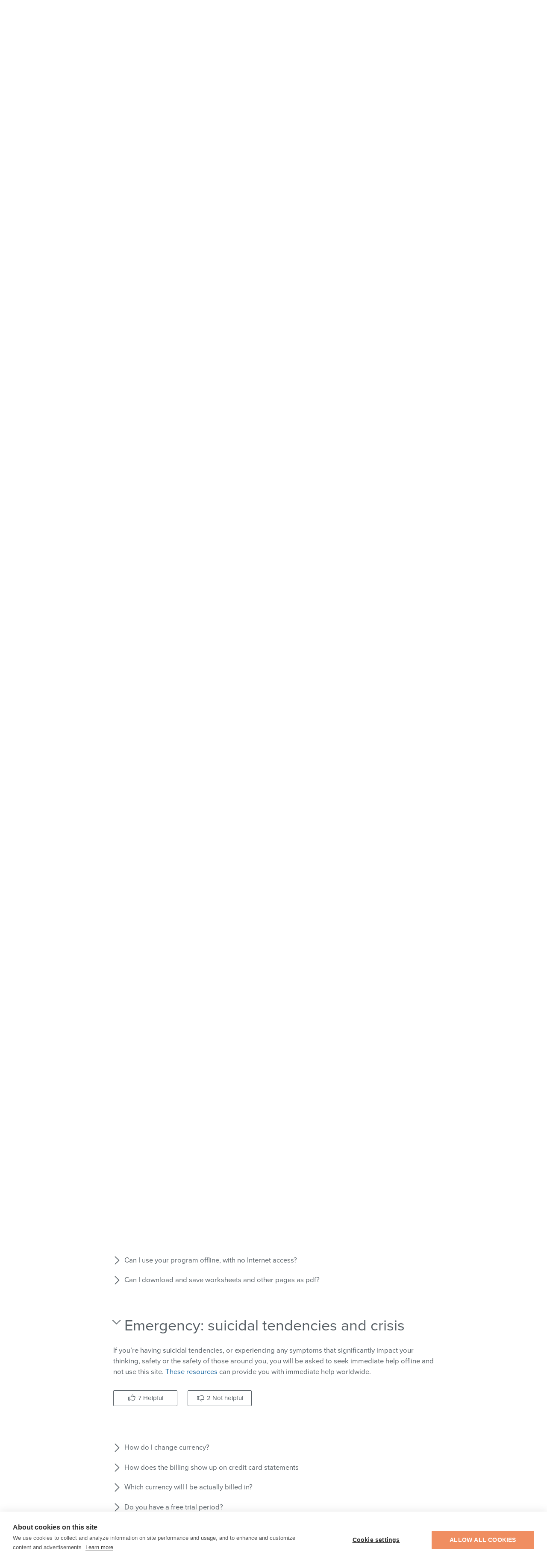

--- FILE ---
content_type: text/html; charset=UTF-8
request_url: https://www.online-therapy.com/faq/emergency-suicidal-tendencies-and-crisis-44
body_size: 45883
content:
<!DOCTYPE html>
<html class="no-js" lang="en">
<head>
<script defer src="https://cdn.cookiehub.eu/gpp/v3/stub.js"></script><script defer src="https://cdn.cookiehub.eu/c2/d0226098.js"></script><script type="text/javascript">window.dataLayer=window.dataLayer||[];function gtag(){dataLayer.push(arguments);}gtag('consent','default',{'security_storage':'granted','functionality_storage':'denied','personalization_storage':'denied','ad_storage':'denied','ad_user_data':'denied','ad_personalization':'denied','analytics_storage':'denied','wait_for_update':500});window.uetq=window.uetq||[];window.uetq.push('consent','default',{'ad_storage':'denied'});document.addEventListener("DOMContentLoaded",function(event){var cpm={};window.cookiehub.load(cpm);});</script>
<link rel="preconnect" href="https://use.typekit.net" crossorigin><link href="https://www.googletagmanager.com/gtag/js?id=G-M5M2GTYP0E" rel="preload" as="script">
<script async src="https://www.googletagmanager.com/gtag/js?id=G-M5M2GTYP0E"></script> <script>window.dataLayer=window.dataLayer||[];function gtag(){dataLayer.push(arguments);}gtag('js',new Date());gtag('config','G-M5M2GTYP0E');gtag('config','AW-1071356606',{allow_ad_personalization_signals:false,restricted_data_processing:true});</script>
<script>(function(html){html.className=html.className.replace(/\bno-js\b/,'js')})(document.documentElement);</script>
<meta charset="UTF-8"/>
    <script>(function(d){var config={kitId:'tdp2yhm',scriptTimeout:3000,async:true},h=d.documentElement,t=setTimeout(function(){h.className=h.className.replace(/\bwf-loading\b/g,"")+" wf-inactive";},config.scriptTimeout),tk=d.createElement("script"),f=false,s=d.getElementsByTagName("script")[0],a;h.className+=" wf-loading";tk.src='https://use.typekit.net/'+config.kitId+'.js';tk.async=true;tk.onload=tk.onreadystatechange=function(){a=this.readyState;if(f||a&&a!="complete"&&a!="loaded")return;f=true;clearTimeout(t);try{Typekit.load(config)}catch(e){}};s.parentNode.insertBefore(tk,s)})(document);</script>
<base href="https://www.online-therapy.com/"/>
<meta name="viewport" content="width=device-width, initial-scale=1">
<meta http-equiv="X-UA-Compatible" content="IE=edge">
<link rel="stylesheet" href="/files/js/fancybox-3.5.7/jquery.fancybox.min.1580860663.css"/>
<link rel="stylesheet" href="/files/css/A.styles.1759438132.css.pagespeed.cf.KBLyouPYjU.css" type="text/css" media="all"/>
<link rel="apple-touch-icon" sizes="180x180" href="/favicon/xapple-touch-icon.png,qv=2.pagespeed.ic.X_KJ7BHqA9.webp">
<link rel="icon" type="image/png" sizes="32x32" href="/favicon/xfavicon-32x32.png,qv=2.pagespeed.ic.Vk5PjUxeH6.webp">
<link rel="icon" type="image/png" sizes="16x16" href="/favicon/xfavicon-16x16.png,qv=2.pagespeed.ic.SQtRE4thGq.webp">
<link rel="manifest" href="/favicon/manifest.json?v=2">
<link rel="mask-icon" href="/favicon/safari-pinned-tab.svg?v=2" color="#60a946">
<link rel="shortcut icon" href="/favicon/favicon.ico?v=2">
<meta name="msapplication-config" content="/favicon/browserconfig.xml?v=2">
<meta name="theme-color" content="#ffffff">
<script async src="https://kit.fontawesome.com/5a1286eb21.js" crossorigin="anonymous"></script>
<title>Emergency: suicidal tendencies and crisis</title>
<meta name="description" content="If you’re having suicidal tendencies, or experiencing any symptoms that significantly impact your thinking, safety or the safety of those around you, you will..."/>
<script type="application/ld+json">
	{
		"@context": "https://schema.org",
		"@type": "WebPage",
		"@id": "https://www.online-therapy.com/faq/emergency-suicidal-tendencies-and-crisis-44#webpage",
		"url": "https://www.online-therapy.com/faq/emergency-suicidal-tendencies-and-crisis-44",
		"inLanguage": "en",
		"name": "Emergency: suicidal tendencies and crisis",
		"headline": "Emergency: suicidal tendencies and crisis",
		"dateModified": "2025-10-08T11:39:36+00:00",
		"lastReviewed": "2025-10-08T11:39:36+00:00",
"isPartOf": [
        { "@id": "https://www.online-therapy.com/#website" },
        { "@id": "https://www.online-therapy.com/faq#webpage" }
    ],
"mainEntity": { "@id": "https://www.online-therapy.com/faq/emergency-suicidal-tendencies-and-crisis-44#question" }, "publisher": { "@id": "https://www.online-therapy.com/#organization" },
 "description": "If you’re having suicidal tendencies, or experiencing any symptoms that significantly impact your thinking, safety or the safety of those around you, you will be asked to seek immediate help offline and not use this site. These resources can provide you with immediate help worldwide."
	}
</script>
<script type="application/ld+json">
{
  "@context": "https://schema.org",
  "@type": "Organization",
  "@id": "https://www.online-therapy.com/#organization",
  "name": "Online-Therapy.com",
  "url": "https://www.online-therapy.com/",
  "logo": {
    "@type": "ImageObject",
    "url": "https://www.online-therapy.com/files/img/logos/logo-1593x224.png",
    "width": 1593,
    "height": 224  },
  "contactPoint": {
    "@type": "ContactPoint",
    "@id": "https://www.online-therapy.com/#contact",
    "contactType": "customer support",
    "url": "https://www.online-therapy.com/contact_us.php",
    "availableLanguage": "en"
  }
}
</script>
<script type="application/ld+json">
	{
		"@context": "https://schema.org",
		"@type": "BreadcrumbList",
		"itemListElement": [ {
				"@type": "ListItem",
				"position": 1,
				"item": {
					"@id": "https://www.online-therapy.com/",
					"name": "Home"
				}
			}
			, {
				"@type": "ListItem",
				"position": 2,
				"item": {
					"@id": "https://www.online-therapy.com/faq",
					"name": "FAQ"
				}
			}
			, {
				"@type": "ListItem",
				"position": 3,
				"item": {
					"@id": "https://www.online-therapy.com/faq/emergency-suicidal-tendencies-and-crisis-44",
					"name": "Emergency: suicidal tendencies and crisis"
				}
			}
					]
	}
</script>
<link rel="canonical" href="https://www.online-therapy.com/faq/emergency-suicidal-tendencies-and-crisis-44"/>
<style>.faq_que a{color:#586066}.faq_que a:hover{text-decoration:none}.summary_head{margin-bottom:-10px;margin-top:50px;font-weight:bold;float:left}.summary_table{width:100%;max-width:550px}.summary_table td{padding:5px;text-align:right;vertical-align:top;white-space:nowrap}.summary_table td:first-child{text-align:left}.summary_border{border-bottom:solid 1px #ddd}.chk .subc_price{font-size:23px;line-height:35px}.chk .subc_price div:first-of-type{font-size:34px}.chk .ther_tit .subc_price{font-size:20px}.chk .the_disc span{font-size:18px}@media screen and (max-width:920px){.chk .container_main .badge,.chk .container_main_how .badge{display:none}}@media screen and (max-width:840px){.chk_v1 .subc_price div:first-of-type{font-size:30px}}@media (max-width:767px){.chk_v1 .heading .inner .subc_price{font-size:13px}.chk_v1 .subc_price span{font-size:13px}.chk_v1 .subc_price div:first-of-type{font-size:15px}.chk_v1 .the_disc{color:#ff8c00}}@media (min-width:768px){.chk h1{margin-bottom:40px}}@media screen and (max-width:350px){.chk .heading .plan_name{text-transform:none}}.chk .subsc_box{width:25%}@media (max-width:767px){.chk .subsc_box{width:100%}}.chk_v2 .the_stripe_form .extra_btn_class{min-width:286px}.chk_v2 .the_stripe_form button{min-height:49px}.disableLabel{pointer-events:none}#top{display:block!important}.faq_ans{padding-bottom:60px}.faq_chk_sub{max-width:1250px;padding-right:0}.chk_v2 .plan_details_view{padding-bottom:0}.faq_chk{padding-bottom:40px}.faq_th{padding-top:20px;padding-bottom:10px}.faq_subm{margin-top:10px}.faq_be{height:130px}.h_2,.h_2_first{font-weight:400;text-align:left;line-height:1.2}h1{font-weight:400}h2{font-weight:400!important;font-size:25px;text-align:left;margin-bottom:10px;margin-top:30px}.container_main{padding-left:15px}.faqh1{margin-bottom:20px;display:flex}@media (max-width:767px){.faqh1{font-size:26px}h2{font-size:22px}}.chk_v2 .subsc_box{padding:0 4px}.chk_v2 #pick_plan{margin-bottom:40px}.chk .plan_name_sub{padding-left:0;padding-right:0}@media (max-width:899px){.chk .subsc_box{width:100%}.chk_v2 .subsc-toolbar label{margin:10px auto;margin-top:10px;width:100%;max-width:325px;display:block}.chk_v2 .subsc_box{padding:0}}</style>
</head><body>
<header class="conta-fluid">
  <div class="navbar navbar-fixed-top" id="top">
	 	  <a class="logo-desktop" href="https://www.online-therapy.com/">
	   <img class="site-logo" src="https://www.online-therapy.com/files/img/logos/xlogo-214x30.png.pagespeed.ic.Cff_yp1Z0_.webp" srcset="https://www.online-therapy.com/files/img/logos/xlogo-164x23.png.pagespeed.ic.9tNQbZkvZt.webp 164w, https://www.online-therapy.com/files/img/logos/xlogo-199x28.png.pagespeed.ic.iEquCGNqxx.webp 199w, https://www.online-therapy.com/files/img/logos/xlogo-214x30.png.pagespeed.ic.c1Lpc4j3D0.webp 214w, https://www.online-therapy.com/files/img/logos/xlogo-328x46.png.pagespeed.ic.nOwkkRWdxi.webp 328w, https://www.online-therapy.com/files/img/logos/xlogo-398x56.png.pagespeed.ic.jYNVJ8zk3T.webp 398w, https://www.online-therapy.com/files/img/logos/xlogo-427x60.png.pagespeed.ic.o9TtbJFQIi.webp 427w, https://www.online-therapy.com/files/img/logos/xlogo-491x69.png.pagespeed.ic.TcS4H1vjGO.webp 491w, https://www.online-therapy.com/files/img/logos/xlogo-597x84.png.pagespeed.ic.oVG5hBHnKG.webp 597w, https://www.online-therapy.com/files/img/logos/xlogo-641x90.png.pagespeed.ic.f2Uf9JYSoW.webp 641w" sizes="(min-width: 992px) 214px, (min-width: 820px) 164px, 199px" width="214" height="30" alt="Online-Therapy.com" decoding="async" fetchpriority="high"></a>
    <div id="sidr-wrapper-0"> <a id="sidr-0-button" href="#sidr-main"> <span></span> <span></span> <span></span> </a> </div>
    <div id="navigation">
      <nav class="main-menu">
        <ul class="top-level">
          <li class="hide-on-desktop"><a href="https://www.online-therapy.com/create_account.php"><i class="fal fa-user-lock fa-lg fa-fw"></i>Get Started</a></li>
          <li class="hide-on-desktop"><a href="https://www.online-therapy.com/dashboard.php"><i class="fal fa-arrow-right-to-bracket fa-lg fa-fw"></i>Login</a></li>
      
          <li><a href="https://www.online-therapy.com/how_it_works.php"><i class="hide-on-desktop fal fa-list-ol fa-lg fa-fw"></i>How it works</a></li>
          <li class="con_hide"><a href="https://www.online-therapy.com/couples.php"><i class="hide-on-desktop fal fa-people fa-lg fa-fw"></i> Couples</a></li>
          <li><a href="https://www.online-therapy.com/reviews.php"><i class="hide-on-desktop fal fa-star-sharp fa-lg fa-fw"></i>Reviews</a></li>
                      <li><a href="https://www.online-therapy.com/business.php"><i class="hide-on-desktop fal fa-users fa-lg fa-fw"></i> Business</a></li>
          <li><a href="https://www.online-therapy.com/therapist-access/jobs.php"><i class="hide-on-desktop fal fa-magnifying-glass-dollar fa-lg fa-fw"></i>Therapist Jobs</a></li>
          <li class="con_hide"><a href="https://www.online-therapy.com/affiliate.php"><i class="hide-on-desktop fal fa-handshake fa-lg fa-fw"></i> Affiliate</a></li>
          <li class="expanded the_ab" onClick="return true">
			  <div tabindex="-1" class="nolink submenu-button"><div class="toggler"><i class="fal fa-angle-down fa-fw"></i></div><span><i class="hide-on-desktop fal fa-search fa-lg fa-fw"></i>About</span></div>
            <ul class="menu sub_closed">
              <li><a href="https://www.online-therapy.com/about_us.php">About Us</a></li>
                             <li><a href="https://www.online-therapy.com/faq">FAQ</a></li>
                                            <li><a href="https://www.online-therapy.com/cbt">CBT Online</a></li>
              <li class="hide_mob_and_large"><a href="https://www.online-therapy.com/couples.php">Couples</a></li>
              <li><a href="https://www.online-therapy.com/therapist">Find a therapist</a></li>
              <li class="hide_mob_and_large"><a href="https://www.online-therapy.com/affiliate.php">Affiliate</a></li>
              <li><a href="https://www.online-therapy.com/yoga-and-meditation">Yoga</a></li>
              <li><a href="https://www.online-therapy.com/blog/">Articles</a></li>
              <li><a href="https://www.online-therapy.com/terms_and_conditions.php">Terms</a></li>
              <li><a href="https://www.online-therapy.com/privacy_policy.php">Privacy Policy</a></li>
            </ul>
          </li>
			
		        </ul>
      </nav>
    </div>
    <nav class="login-signup-menu">
            <a href="https://www.online-therapy.com/login.php" class="btn btn-trans-dark">Log In</a>
      <a href="https://www.online-therapy.com/create_account.php" class="btn btn-primary">Get Started</a>
          </nav>
  </div>
</header>
<main><div class="container_main">
    <p class="h_1">
        Help Center</p>
    <div class="search-bar"> <i class="icon fal fa-search"></i>
    <input type="text" name="keyword" class="input-text" placeholder="Type your question here!" value="" autocomplete="off" autocapitalize="off">
  </div>
  <div class="context">
    <div id="nomatch" class="nomatch">Nothing found yet. Be as specific as possible and check your spelling.</div>
        <p class="h_2_first" style="padding-top: 40px">Top Questions</p>
        <div class="faq_que ignore" id="top-list-does-online-therapycom-accept-insurance-34" onClick="GoToUrl(null, 'Does Online-Therapy.com accept insurance?', '/faq/top-list-does-online-therapycom-accept-insurance-34')">
      <div class="togg"><i class="fal fa-angle-right fa-fw"></i></div>
      <a href="/faq/top-list-does-online-therapycom-accept-insurance-34">Does Online-Therapy.com accept insurance?</a></div>
    <div class="faq_ans" style="display: none">
      <div class="faq_answer_details" id="ans-top-list-does-online-therapycom-accept-insurance-34">
        <p>Here’s what you need to know about insurance coverage and online therapy services at Online-Therapy.com:</p>

<h2>Insurance and reimbursement options</h2>
<p>While we don’t accept direct insurance payments, this doesn’t mean your sessions can’t be covered by your insurance plan. Many insurance providers may reimburse you for therapy services, especially as online therapy gains recognition for its effectiveness.</p>

<h2>Getting a reimbursement</h2>
<p>To facilitate your claims, we provide <a rel="nofollow" href="https://www.online-therapy.com/account_receipts.php">itemized receipts for all payments</a>. These receipts detail the therapy services received, making it easier for you to file for reimbursement with your insurance provider.</p>

<h2>Check with your insurance provider</h2>
<p>We recommend contacting your insurance company prior to starting your therapy sessions to determine if they cover online therapy. Coverage can vary significantly by provider and plan, so it’s a good idea to understand the specifics of what your insurance will and won’t cover.</p><ul class="quick-signup-btns">
                            <li><a class="btn btn-primary" href="https://www.online-therapy.com/create_account.php">Get Started</a>
                            </li>
                        </ul>        <div class="clearfix"></div>
        <input type="hidden" id="likes-34" value="307">
        <input type="hidden" id="dislikes-34" value="171">
        <div id="tutorial-34">
          <div class="btn-likes">
            <label title="Mark as helpful" class="like">
              <input type="button" value="&#160;" onClick="addLikes(34,'like')"/>
              <i class="fal fa-thumbs-up fa-fw"></i> <span class="label-likes">
              307              Helpful</span> </label>
          </div>
        </div>
        <div id="tutorial-34-dislike" class="secondb">
          <div class="btn-likes">
            <label title="Mark as not helpful" class="dislike">
              <input type="button" value="&#160;" onClick="addDisLikes(34,'dislike')"/>
              <i class="fal fa-thumbs-down fa-fw"></i> <span class="label-likes">
              171              Not helpful</span> </label>
          </div>
        </div>
        <div id="feedback_top_34" style="display: none">
          <p class="faq_th">Thank you for your feedback.</p>
          <form name="faq_form" action="https://www.online-therapy.com/faq" method="post" enctype="multipart/form-data"><input type="hidden" name="formid" value="c6f8ac9d136575934cdb51d540b78d36"/><input type="hidden" name="action" value="process"/><input type="hidden" name="faq_id" value="34"/><textarea name="faq_coment" cols="3" rows="3" class="faq_be" placeholder="What can we do better?" required></textarea>          <ul class="quick-signup-btns" class="faq_subm">
          <li>
            <button type="submit" class="btn btn-trans-dark">Submit</button>
          </li>
          </ul>
          </form>
        </div>
        <div class="clearfix"></div>
      </div>
    </div>
        <div class="faq_que ignore" id="top-list-what-is-the-cost-for-online-therapy-8" onClick="GoToUrl(null, 'What is the cost for online therapy?', '/faq/top-list-what-is-the-cost-for-online-therapy-8')">
      <div class="togg"><i class="fal fa-angle-right fa-fw"></i></div>
      <a href="/faq/top-list-what-is-the-cost-for-online-therapy-8">What is the cost for online therapy?</a></div>
    <div class="faq_ans" style="display: none">
      <div class="faq_answer_details" id="ans-top-list-what-is-the-cost-for-online-therapy-8">
        <p>At Online-Therapy.com, we offer different subscription plans designed to meet various needs and budgets, making therapy accessible to all.</p>

<p>Our subscription rates start at just $48 per week. This rate includes a 20% discount for your first month, offering significant savings compared to traditional in-person therapy sessions. Our subscription plans:</p>

<ul>
  <li><strong>Basic subscription:</strong> Provides daily support without live sessions, ideal for those who prefer a self-guided approach.</li>
  <li><strong>Standard subscription:</strong> Includes one 45-minute live therapy session per week.</li>
  <li><strong>Premium subscription:</strong> Offers two 45-minute live sessions per week for more intensive support.</li>
  <li><strong>Couples therapy:</strong> Includes one 45-minute live therapy session per week with your partner and your therapist. Learn more about <a href="https://www.online-therapy.com/faq/do-you-offer-couples-therapy-33">couples therapy options &raquo;</a></li>
</ul>

<p>Besides live sessions, each plan includes daily support (Monday through Friday) from your dedicated therapist, and effective therapy tools like worksheets, your journal, and yoga videos.</p>

<p>To ensure flexibility, you can easily <strong>upgrade, downgrade, or cancel your subscription</strong> at any time with just a few clicks. All plans are billed monthly.</p>

<h2>Payment methods and financial aid</h2>
<p>We accept a variety of payment methods, including major credit/debit cards and PayPal. If affordability is a concern, we encourage you to <a href="https://www.online-therapy.com/faq/do-you-offer-financial-aid-or-discounts-37">apply for financial aid</a> during checkout to help make therapy more accessible.</p>

<h2>Ready to start your therapy journey?</h2>
<p>Choose the subscription plan that best suits your needs and take advantage of our 20% first-month discount today. At Online-Therapy.com, we’re committed to providing flexible and affordable solutions for everyone seeking mental wellness.</p>
<div class="chk chk_v2 faq_chk">
  <div id="pick_plan">
    <div class="subsc-toolbar faq_chk_sub">
      <div class="subsc_box">
        <input type="radio" class="small_radio" value="112" name="id[139{14}102][14]" id="radio1">
        <label for="radio1" class="child_l plan_click" onclick="location.href='https://www.online-therapy.com/create_account.php?acct_type=individual';">
        <div class="subc_title_1 ther_tit"> <span class="fa-stack"> <span class="fa-regular fa-comment"></span> <strong class="fa-stack-1x"></strong> </span>
          <div class="heading">
            <div class="inner">
              <div class="plan_name">Basic</div>
              <div class="plan_name_sub">Unlimited messaging<br>
                + Therapy program<br>
                (No live sessions)</div>
              <div class="subc_price">
                <div class="the_disc">$48<span>/week</span></div>
                <span class="line_thr">$60/week</span></div>
            </div>
          </div>
        </div>
        <div class="ther_btn ther_btn_1"> <span class="btn btn-primary subscr_btn the_selected_text"> <span class="spinner hidden"></span> <span class="btn_text">Chosen Plan</span> </span> <span class="btn btn-primary subscr_btn not_selected_text"> <span class="spinner hidden"></span> <span class="btn_text">Choose Plan</span> </span> </div>
        </label>
        <div class="plan_details"> 
          <!--<div class="sh_hi"><span class="sh_hi_text">Show details</span><span class="togg"> <i class="fal fa-angle-right"></i></span></div>-->
          <div class="plan_details_view">
            <ul class="fa-ul">
              <li class="subs_not_incl"><span class="fa-li"><i class="fal fa-xmark fa-fw"></i></span>One 45 minute live therapy session/week (video, voice or messaging)</li>
              <li><span class="fa-li"><i class="fal fa-check fa-fw"></i></span>Unlimited messaging</li>
              <li><span class="fa-li"><i class="fal fa-check fa-fw"></i></span>8 section CBT program, incl. 25 worksheets</li>
              <li><span class="fa-li"><i class="fal fa-check fa-fw"></i></span>Daily worksheet replies Mon-Fri</li>
              <li class="subs_not_incl"><span class="fa-li"><i class="fal fa-xmark fa-fw"></i></span>Express replies</li>
              <li><span class="fa-li"><i class="fal fa-check fa-fw"></i></span>Yoga & meditation videos, journal, activity plan & tests</li>
            </ul>
          </div>
        </div>
      </div>
      <div class="subsc_box">
        <input type="radio" class="small_radio" value="111" name="id[139{14}102][14]" id="radio2">
        <label for="radio2" class="plan_click" onclick="location.href='https://www.online-therapy.com/create_account.php?acct_type=individual';">
        <div class="most_pop"> <i class="fal fa-star"></i> Most Popular!</div>
        <div class="subc_title_2 ther_tit"> <span class="fa-stack"> <span class="fa-regular fa-video"></span> <strong class="fa-stack-1x">1</strong> </span>
          <div class="heading">
            <div class="inner">
              <div class="plan_name">Standard</div>
              <div class="plan_name_sub">1 weekly live session<br>
                + Unlimited messaging<br>
                + Therapy program</div>
              <div class="subc_price">
                <div class="the_disc">$72<span>/week</span></div>
                <span class="line_thr">$90/week</span></div>
            </div>
          </div>
        </div>
        <div class="ther_btn ther_btn_2"> <span class="btn btn-primary subscr_btn the_selected_text"> <span class="spinner hidden"></span> <span class="btn_text">Chosen Plan</span> </span> <span class="btn btn-primary subscr_btn not_selected_text"> <span class="spinner hidden"></span> <span class="btn_text">Choose Plan</span> </span> </div>
        </label>
        <div class="plan_details"><!-- Standard --> 
          <!--<div class="sh_hi"><span class="sh_hi_text">Show details</span><span class="togg"> <i class="fal fa-angle-right fa-fw"></i></span></div>-->
          <div class="plan_details_view">
            <ul class="fa-ul">
              <li><span class="fa-li"><i class="fal fa-check fa-fw"></i></span>One 45 minute live therapy session/week (video, voice or messaging)</li>
              <li><span class="fa-li"><i class="fal fa-check fa-fw"></i></span>Unlimited messaging</li>
              <li><span class="fa-li"><i class="fal fa-check fa-fw"></i></span>8 section CBT program, incl. 25 worksheets</li>
              <li><span class="fa-li"><i class="fal fa-check fa-fw"></i></span>Daily worksheet replies Mon-Fri</li>
              <li class="subs_not_incl"><span class="fa-li"><i class="fal fa-xmark fa-fw"></i></span>Express replies</li>
              <li><span class="fa-li"><i class="fal fa-check fa-fw"></i></span>Yoga & meditation videos, journal, activity plan & tests</li>
            </ul>
          </div>
        </div>
      </div>
      <div class="subsc_box">
        <input type="radio" class="small_radio" value="110" name="id[139{14}102][14]" id="radio3">
        <label for="radio3" class="child_l plan_click" onclick="location.href='https://www.online-therapy.com/create_account.php?acct_type=individual';">
        <div class="subc_title_3 ther_tit"> <span class="fa-stack"> <span class="fa-regular fa-video"></span> <strong class="fa-stack-1x">2</strong> </span>
          <div class="heading">
            <div class="inner">
              <div class="plan_name">Premium</div>
              <div class="plan_name_sub">2 weekly live sessions<br>
                + Unlimited messaging<br>
                + Therapy program</div>
              <div class="subc_price">
                <div class="the_disc">$96<span>/week</span></div>
                <span class="line_thr">$120/week</span></div>
            </div>
          </div>
        </div>
        <div class="ther_btn ther_btn_3"> <span class="btn btn-primary subscr_btn the_selected_text"> <span class="spinner hidden"></span> <span class="btn_text">Chosen Plan</span> </span> <span class="btn btn-primary subscr_btn not_selected_text"> <span class="spinner hidden"></span> <span class="btn_text">Choose Plan</span> </span> </div>
        </label>
        <div class="plan_details"><!-- Premium --> 
          <!--<div class="sh_hi"><span class="sh_hi_text">Show details</span><span class="togg"> <i class="fal fa-angle-right fa-fw"></i></span></div>-->
          <div class="plan_details_view">
            <ul class="fa-ul">
              <li><span class="fa-li"><i class="fal fa-check fa-fw"></i></span>Two 45 minute live therapy sessions/week (video, voice or messaging)</li>
              <li><span class="fa-li"><i class="fal fa-check fa-fw"></i></span>Unlimited messaging</li>
              <li><span class="fa-li"><i class="fal fa-check fa-fw"></i></span>8 section CBT program, incl. 25 worksheets</li>
              <li><span class="fa-li"><i class="fal fa-check fa-fw"></i></span>Daily worksheet replies Mon-Fri</li>
              <li><span class="fa-li"><i class="fal fa-check fa-fw"></i></span>Express replies</li>
              <li><span class="fa-li"><i class="fal fa-check fa-fw"></i></span>Yoga & meditation videos, journal, activity plan & tests</li>
            </ul>
          </div>
        </div>
      </div>
      <div class="subsc_box">
        <input type="radio" class="small_radio" value="110" name="id[139{14}102][14]" id="radio4">
        <label for="radio4" class="child_l plan_click" onclick="location.href='https://www.online-therapy.com/create_account.php?acct_type=couples';">
        <div class="subc_title_3 ther_tit"> <span class="fa-stack"> <span class="fa-regular fa-video"></span> <strong class="fa-stack-1x">1</strong> </span>
          <div class="heading">
            <div class="inner">
              <div class="plan_name cple">COUPLES</div>
              <div class="plan_name_sub">1 weekly live session<br>
                + Unlimited messaging<br>
                + Individual therapy</div>
              <div class="subc_price">
                <div class="the_disc">$96<span>/week</span></div>
                <span class="line_thr">$120/week</span></div>
            </div>
          </div>
        </div>
        <div class="ther_btn ther_btn_2"> <span class="btn btn-primary subscr_btn the_selected_text"> <span class="spinner hidden"></span> <span class="btn_text">Chosen Plan</span> </span> <span class="btn btn-primary subscr_btn not_selected_text"> <span class="spinner hidden"></span> <span class="btn_text">Choose Plan</span> </span> </div>
        </label>
        <div class="plan_details"><!-- Premium -->
          <!--<div class="sh_hi"><span class="sh_hi_text">Show details</span><span class="togg"><i class="fal fa-angle-right fa-fw"></i></span></div>-->
          <div class="plan_details_view">
            <ul class="fa-ul">
              <li><span class="fa-li"><i class="fal fa-check fa-fw"></i></span>One live couples session à 45 min/week (video, voice or text)</li>
              <li><span class="fa-li"><i class="fal fa-check fa-fw"></i></span>Unlimited couples messaging</li>
              <li><span class="fa-li"><i class="fal fa-check fa-fw"></i></span>8 section CBT program, incl. 25 worksheets</li>
              <li><span class="fa-li"><i class="fal fa-check fa-fw"></i></span>Daily individual worksheet replies Mon-Fri</li>
              <li><span class="fa-li"><i class="fal fa-check fa-fw"></i></span>Yoga & meditation videos, journal, activity plan & tests</li>
            </ul>
          </div>
        </div>
      </div>
    </div>
  </div>
  <div class="clearfix"></div>
  <p style="text-align:center">Still can’t afford therapy? <a href="https://www.online-therapy.com/faq/do-you-offer-financial-aid-or-discounts-37">Apply for financial aid</a> in our checkout.</p>
</div>
<ul class="quick-signup-btns">
                            <li><a class="btn btn-primary" href="https://www.online-therapy.com/create_account.php">Get Started</a>
                            </li>
                        </ul>        <div class="clearfix"></div>
        <input type="hidden" id="likes-8" value="193">
        <input type="hidden" id="dislikes-8" value="148">
        <div id="tutorial-8">
          <div class="btn-likes">
            <label title="Mark as helpful" class="like">
              <input type="button" value="&#160;" onClick="addLikes(8,'like')"/>
              <i class="fal fa-thumbs-up fa-fw"></i> <span class="label-likes">
              193              Helpful</span> </label>
          </div>
        </div>
        <div id="tutorial-8-dislike" class="secondb">
          <div class="btn-likes">
            <label title="Mark as not helpful" class="dislike">
              <input type="button" value="&#160;" onClick="addDisLikes(8,'dislike')"/>
              <i class="fal fa-thumbs-down fa-fw"></i> <span class="label-likes">
              148              Not helpful</span> </label>
          </div>
        </div>
        <div id="feedback_top_8" style="display: none">
          <p class="faq_th">Thank you for your feedback.</p>
          <form name="faq_form" action="https://www.online-therapy.com/faq" method="post" enctype="multipart/form-data"><input type="hidden" name="formid" value="c6f8ac9d136575934cdb51d540b78d36"/><input type="hidden" name="action" value="process"/><input type="hidden" name="faq_id" value="8"/><textarea name="faq_coment" cols="3" rows="3" class="faq_be" placeholder="What can we do better?" required></textarea>          <ul class="quick-signup-btns" class="faq_subm">
          <li>
            <button type="submit" class="btn btn-trans-dark">Submit</button>
          </li>
          </ul>
          </form>
        </div>
        <div class="clearfix"></div>
      </div>
    </div>
        <div class="faq_que ignore" id="top-list-for-how-long-should-i-use-your-therapy-services-10" onClick="GoToUrl(null, 'For how long should I use your therapy services?', '/faq/top-list-for-how-long-should-i-use-your-therapy-services-10')">
      <div class="togg"><i class="fal fa-angle-right fa-fw"></i></div>
      <a href="/faq/top-list-for-how-long-should-i-use-your-therapy-services-10">For how long should I use your therapy services?</a></div>
    <div class="faq_ans" style="display: none">
      <div class="faq_answer_details" id="ans-top-list-for-how-long-should-i-use-your-therapy-services-10">
        <p>At Online-Therapy.com, we cater to a wide range of needs, which can influence how long you might choose to use our services.</p>

<h2>Initial recommendation</h2>
<p>We typically recommend that new clients commit to at least one month of therapy. This duration allows you ample time to familiarize yourself with the therapeutic process, work with your therapist to identify and address issues, start developing strategies for improvement, and get to know the different parts of the platform.</p>

<h2>Varied client needs</h2>
<p>The right duration for therapy can vary greatly depending on your specific circumstances and goals. Some clients find that a few weeks of guidance are sufficient to regain their footing, while others may benefit from longer-term support to thoroughly work through more complex issues.</p>

<h2>Long-term engagement</h2>
<p>For those facing ongoing challenges or who wish to explore deeper aspects of their mental health, staying engaged with therapy for an extended period, such as a year, might be beneficial. Long-term therapy provides a sustained space to learn and apply coping mechanisms, leading to profound personal growth and stability.</p><ul class="quick-signup-btns">
                            <li><a class="btn btn-primary" href="https://www.online-therapy.com/create_account.php">Get Started</a>
                            </li>
                        </ul>        <div class="clearfix"></div>
        <input type="hidden" id="likes-10" value="156">
        <input type="hidden" id="dislikes-10" value="43">
        <div id="tutorial-10">
          <div class="btn-likes">
            <label title="Mark as helpful" class="like">
              <input type="button" value="&#160;" onClick="addLikes(10,'like')"/>
              <i class="fal fa-thumbs-up fa-fw"></i> <span class="label-likes">
              156              Helpful</span> </label>
          </div>
        </div>
        <div id="tutorial-10-dislike" class="secondb">
          <div class="btn-likes">
            <label title="Mark as not helpful" class="dislike">
              <input type="button" value="&#160;" onClick="addDisLikes(10,'dislike')"/>
              <i class="fal fa-thumbs-down fa-fw"></i> <span class="label-likes">
              43              Not helpful</span> </label>
          </div>
        </div>
        <div id="feedback_top_10" style="display: none">
          <p class="faq_th">Thank you for your feedback.</p>
          <form name="faq_form" action="https://www.online-therapy.com/faq" method="post" enctype="multipart/form-data"><input type="hidden" name="formid" value="c6f8ac9d136575934cdb51d540b78d36"/><input type="hidden" name="action" value="process"/><input type="hidden" name="faq_id" value="10"/><textarea name="faq_coment" cols="3" rows="3" class="faq_be" placeholder="What can we do better?" required></textarea>          <ul class="quick-signup-btns" class="faq_subm">
          <li>
            <button type="submit" class="btn btn-trans-dark">Submit</button>
          </li>
          </ul>
          </form>
        </div>
        <div class="clearfix"></div>
      </div>
    </div>
        <div class="faq_que ignore" id="top-list-how-much-time-do-i-need-to-spend-on-online-therapy-9" onClick="GoToUrl(null, 'How much time do I need to spend on online therapy?', '/faq/top-list-how-much-time-do-i-need-to-spend-on-online-therapy-9')">
      <div class="togg"><i class="fal fa-angle-right fa-fw"></i></div>
      <a href="/faq/top-list-how-much-time-do-i-need-to-spend-on-online-therapy-9">How much time do I need to spend on online therapy?</a></div>
    <div class="faq_ans" style="display: none">
      <div class="faq_answer_details" id="ans-top-list-how-much-time-do-i-need-to-spend-on-online-therapy-9">
        <p>The time commitment needed for effective online therapy varies based on individual needs and preferences.</p>

<p>Therapy is a personal journey that involves unpacking and altering lifelong patterns and behaviors. For some, this might mean dedicating several hours per day to work through the therapy program’s components, including live therapy sessions, messaging your therapist, worksheets, videos, and journaling. Others may find that a few hours each week is adequate to make significant progress. Learn more about our different <a href="https://www.online-therapy.com/faq/what-is-the-cost-for-online-therapy-8">subscription plans</a> that suit individual needs and schedules.</p>

<h2>Finding your own therapy rhythm</h2>
<p>It’s crucial to approach therapy with an understanding that change is a gradual process. The depth of change required to modify established negative behaviors that have been built up over a lifetime requires patience and persistent effort. The more time and practice you invest in your therapy, the more profound and lasting the transformation can be.</p>

<p>If you feel the time is right, our therapists are ready to help guide you back on track with your mental health.</p><ul class="quick-signup-btns">
                            <li><a class="btn btn-primary" href="https://www.online-therapy.com/create_account.php">Get Started</a>
                            </li>
                        </ul>        <div class="clearfix"></div>
        <input type="hidden" id="likes-9" value="112">
        <input type="hidden" id="dislikes-9" value="54">
        <div id="tutorial-9">
          <div class="btn-likes">
            <label title="Mark as helpful" class="like">
              <input type="button" value="&#160;" onClick="addLikes(9,'like')"/>
              <i class="fal fa-thumbs-up fa-fw"></i> <span class="label-likes">
              112              Helpful</span> </label>
          </div>
        </div>
        <div id="tutorial-9-dislike" class="secondb">
          <div class="btn-likes">
            <label title="Mark as not helpful" class="dislike">
              <input type="button" value="&#160;" onClick="addDisLikes(9,'dislike')"/>
              <i class="fal fa-thumbs-down fa-fw"></i> <span class="label-likes">
              54              Not helpful</span> </label>
          </div>
        </div>
        <div id="feedback_top_9" style="display: none">
          <p class="faq_th">Thank you for your feedback.</p>
          <form name="faq_form" action="https://www.online-therapy.com/faq" method="post" enctype="multipart/form-data"><input type="hidden" name="formid" value="c6f8ac9d136575934cdb51d540b78d36"/><input type="hidden" name="action" value="process"/><input type="hidden" name="faq_id" value="9"/><textarea name="faq_coment" cols="3" rows="3" class="faq_be" placeholder="What can we do better?" required></textarea>          <ul class="quick-signup-btns" class="faq_subm">
          <li>
            <button type="submit" class="btn btn-trans-dark">Submit</button>
          </li>
          </ul>
          </form>
        </div>
        <div class="clearfix"></div>
      </div>
    </div>
        <div class="faq_que ignore" id="top-list-who-will-my-therapist-be-16" onClick="GoToUrl(null, 'Who will my therapist be?', '/faq/top-list-who-will-my-therapist-be-16')">
      <div class="togg"><i class="fal fa-angle-right fa-fw"></i></div>
      <a href="/faq/top-list-who-will-my-therapist-be-16">Who will my therapist be?</a></div>
    <div class="faq_ans" style="display: none">
      <div class="faq_answer_details" id="ans-top-list-who-will-my-therapist-be-16">
        <p>Choosing the right therapist is crucial for a successful therapy journey. At Online-Therapy.com, we simplify this process by assigning a personal therapist based on your specific needs and profile details.</p>

<h2>Getting matched with your therapist</h2>
<p>Once you sign up, our system carefully matches you with a therapist who best fits your requirements. Here’s how it works:</p>

<ul>
  <li><strong>Personalized matching:</strong> Based on the information you provide in the sign-up process, we assign a therapist who has the expertise suited to your situation.</li>
  <li><strong>Therapist credentials:</strong> All our therapists possess robust academic degrees, relevant licenses or certifications, and extensive hands-on experience.</li>
  <li><strong>Easy access to therapist profiles:</strong> You can view your assigned therapist’s full profile via your <a rel="nofollow" href="https://www.online-therapy.com/dashboard.php">dashboard</a> by clicking on "Your Therapist" to learn more about their qualifications and therapeutic approach.</li>
</ul>

<h2>Switching therapists</h2>
<p>If at any point you feel the need to change therapists, you can easily do so from your dashboard with just a click of a button, ensuring that your therapy experience is tailored to your comfort and satisfaction.</p>

<h2>Meet your therapist today</h2>
<p>Are you ready to embark on a personalized therapy journey? Sign up today, meet your therapist, and begin a path toward better mental health.</p><ul class="quick-signup-btns">
                            <li><a class="btn btn-primary" href="https://www.online-therapy.com/create_account.php">Get Started</a>
                            </li>
                        </ul>        <div class="clearfix"></div>
        <input type="hidden" id="likes-16" value="90">
        <input type="hidden" id="dislikes-16" value="74">
        <div id="tutorial-16">
          <div class="btn-likes">
            <label title="Mark as helpful" class="like">
              <input type="button" value="&#160;" onClick="addLikes(16,'like')"/>
              <i class="fal fa-thumbs-up fa-fw"></i> <span class="label-likes">
              90              Helpful</span> </label>
          </div>
        </div>
        <div id="tutorial-16-dislike" class="secondb">
          <div class="btn-likes">
            <label title="Mark as not helpful" class="dislike">
              <input type="button" value="&#160;" onClick="addDisLikes(16,'dislike')"/>
              <i class="fal fa-thumbs-down fa-fw"></i> <span class="label-likes">
              74              Not helpful</span> </label>
          </div>
        </div>
        <div id="feedback_top_16" style="display: none">
          <p class="faq_th">Thank you for your feedback.</p>
          <form name="faq_form" action="https://www.online-therapy.com/faq" method="post" enctype="multipart/form-data"><input type="hidden" name="formid" value="c6f8ac9d136575934cdb51d540b78d36"/><input type="hidden" name="action" value="process"/><input type="hidden" name="faq_id" value="16"/><textarea name="faq_coment" cols="3" rows="3" class="faq_be" placeholder="What can we do better?" required></textarea>          <ul class="quick-signup-btns" class="faq_subm">
          <li>
            <button type="submit" class="btn btn-trans-dark">Submit</button>
          </li>
          </ul>
          </form>
        </div>
        <div class="clearfix"></div>
      </div>
    </div>
        <div class="divider_faq">&nbsp;</div>
        <p class="h_2">General Questions</p>
        <div>
      <div class="faq_que" id="what-is-online-therapycom-1" onClick="GoToUrl(null, 'What is Online-Therapy.com?', '/faq/what-is-online-therapycom-1')">
        <div class="togg"><i class="fal fa-angle-right fa-fw"></i></div>
        <a href="/faq/what-is-online-therapycom-1">What is Online-Therapy.com?</a></div>
      <div class="faq_ans" style="display: none">
        <div class="faq_answer_details" id="ans-what-is-online-therapycom-1"> <p>Online-Therapy.com is a leading provider of internet-based psychological support, specialized in Cognitive Behavioral Therapy (CBT). Our platform is staffed by a team of experienced consultant therapists, cognitive behavioral therapists, practitioners, and support staff, all working collaboratively to deliver emotional support and mental health solutions accessible from anywhere in the world.</p>

<h2>What makes Online-Therapy.com unique?</h2>
<p>Our services are built around the principles of Cognitive Behavioral Therapy, a well-regarded and widely-used approach in psychotherapy. CBT is particularly effective for treating a variety of mental health issues such as anxiety, depression, and stress by helping individuals identify, challenge, and overcome dysfunctional thoughts, behaviors, and emotional responses.</p>

<h2>Comprehensive online therapy program</h2>
<p>Besides weekly live therapy session(s) with your therapist, your subscription also includes unlimited communication with your therapist through messaging and worksheets (Monday-Friday), along with access to your daily journal, activity plan, yoga and meditation videos, and tests to track your progress. Upon enrolling in our online therapy services, you will gain access to an extensive therapy program structured into eight detailed sections. These sections are crafted to equip you with the necessary knowledge and practical tools to tackle your mental health challenges. Content delivery is versatile, featuring video guidance from Dr. Elizabeth Lombardo, PhD, along with audio and text options to cater to different learning preferences.</p>

<h2>Flexible subscription plans</h2>
<ul>
    <li><strong>Basic Subscription:</strong> This plan is ideal for those seeking foundational resources without the need for live sessions. It includes unlimited text messaging with your therapist Monday to Friday, daily journal access, customizable activity plans, and additional resources like yoga and meditation videos, as well as progress tracking tests.</li>
    <li><strong>Standard Subscription:</strong> This is our most popular plan. Elevate your therapy experience, get everything in the basic subscription plus one 45-minute live session per week, available through video, voice, or messaging, depending on your preference.</li>
    <li><strong>Premium Subscription:</strong> For the most comprehensive support, this subscription offers everything in the basic subscription plus two 45-minute live therapy sessions per week, enhancing your ability to work through issues with more frequent direct contact with your therapist.</li>
</ul>

<h2>Benefits of our online therapy</h2>
<p>The flexibility of our service allows you to access your therapy tools anytime, anywhere, making it easier to integrate mental health care into your daily routine. The anonymity and convenience of online therapy also remove many of the barriers associated with traditional therapy, such as travel and time constraints.</p>          <ul class="quick-signup-btns">
                            <li><a class="btn btn-primary" href="https://www.online-therapy.com/create_account.php">Get Started</a>
                            </li>
                        </ul>          <div class="clearfix"></div>
          <input type="hidden" id="likes-1" value="34">
          <input type="hidden" id="dislikes-1" value="9">
          <div id="tutorial-1">
            <div class="btn-likes">
              <label title="Mark as helpful" class="like">
                <input type="button" value="&#160;" onClick="addLikes(1,'like')"/>
                <i class="fal fa-thumbs-up fa-fw"></i> <span class="label-likes">
                34                Helpful</span> </label>
            </div>
          </div>
          <div id="tutorial-1-dislike" class="secondb">
            <div class="btn-likes">
              <label title="Mark as not helpful" class="dislike">
                <input type="button" value="&#160;" onClick="addDisLikes(1,'dislike')"/>
                <i class="fal fa-thumbs-down fa-fw"></i> <span class="label-likes">
                9                Not helpful</span> </label>
            </div>
          </div>
          <div id="feedback_1" style="display: none">
            <p class="faq_th">Thank you for your feedback.</p>
            <form name="faq_form" action="https://www.online-therapy.com/faq" method="post" enctype="multipart/form-data"><input type="hidden" name="formid" value="c6f8ac9d136575934cdb51d540b78d36"/><input type="hidden" name="action" value="process"/><input type="hidden" name="faq_id" value="1"/><textarea name="faq_coment" cols="3" rows="3" class="faq_be" placeholder="What can we do better?" required></textarea>            <ul class="quick-signup-btns" class="faq_subm">
            <li>
              <button type="submit" class="btn btn-trans-dark">Submit</button>
            </li>
            </ul>
            </form>
          </div>
          <div class="clearfix"></div>
        </div>
      </div>
    </div>
        <div>
      <div class="faq_que" id="is-online-therapy-right-for-me-2" onClick="GoToUrl(null, 'Is online therapy right for me?', '/faq/is-online-therapy-right-for-me-2')">
        <div class="togg"><i class="fal fa-angle-right fa-fw"></i></div>
        <a href="/faq/is-online-therapy-right-for-me-2">Is online therapy right for me?</a></div>
      <div class="faq_ans" style="display: none">
        <div class="faq_answer_details" id="ans-is-online-therapy-right-for-me-2"> <p>This section outlines the benefits and features of online therapy, helping you determine if it’s the right choice for your mental health needs. Here’s why Online-Therapy.com could be right for you:</p>

<h2><i class="fal fa-check fa-sm fa-fw"></i> Evidence-based approach</h2>
<p>Our therapy practices are grounded in Cognitive Behavioral Therapy (CBT), a proven and well-researched method for addressing a variety of psychological issues. CBT helps you manage your problems by changing negative patterns of thinking or behavior. Discover more about the <a href="https://www.online-therapy.com/cbt">benefits of CBT and how it can help you</a>.</p>

<h2><i class="fal fa-check fa-sm fa-fw"></i> Qualified and experienced therapists</h2>
<p>Our team, led by Katrina Bowen (LPC), consists of highly qualified professionals with extensive academic and practical experience in mental health. Together, they have helped thousands of individuals navigate and overcome their life challenges. Read what our clients have to say about their <a href="https://www.online-therapy.com/reviews.php">transformative experiences</a>.</p>

<h2><i class="fal fa-check fa-sm fa-fw"></i> Comprehensive support</h2>
<p>Online-Therapy.com offers more than just live sessions with your therapist. Our comprehensive service includes our 8 sections online therapy program, daily communication with your therapist, structured guidance, and practical tools like activity plans and daily journals. We also provide follow-ups to monitor your progress, along with supplementary resources such as yoga and meditation videos. This holistic support system is designed to foster sustained improvement and well-being.</p>

<h2><i class="fal fa-check fa-sm fa-fw"></i> Cost-effective</h2>
<p>Our online therapy sessions provide even more day-to-day support compared to traditional therapy, at a fraction of the cost. This makes professional online mental health support more accessible and affordable.</p>

<h2><i class="fal fa-check fa-sm fa-fw"></i> Accessible, convenient and time-saving</h2>
<p>There’s no need to commute or wait in a therapist’s office. Our services are accessible wherever you are in the world, saving you time and making therapy fit easily into your lifestyle. This makes it an ideal solution for those with busy schedules or limited access to traditional therapy resources.</p>

<h2><i class="fal fa-check fa-sm fa-fw"></i> Private and anonymous</h2>
<p>With Online-Therapy.com, your privacy is paramount. You can receive help without ever having to appear in a public waiting room or face-to-face with a therapist, which is a significant relief for many. This service is truly beneficial for those who prefer to keep their mental health matters entirely private.</p>

<h2><i class="fal fa-check fa-sm fa-fw"></i> Secure and confidential</h2>
<p>We ensure that all your interactions with your therapist and all personal information that you share, are securely encrypted. Ensuring that your personal details and therapy sessions remain confidential and protected. Only you and your therapist have access to the information shared and discussed.</p>

<h2>Ready to begin a new journey?</h2>
<p>With our expert team, proven methods, and supportive tools, Online-Therapy.com is equipped to help you achieve mental wellness. If you’re ready to take control of your mental health in a private, convenient, and secure way, click below to get started with us today.</p>          <ul class="quick-signup-btns">
                            <li><a class="btn btn-primary" href="https://www.online-therapy.com/create_account.php">Get Started</a>
                            </li>
                        </ul>          <div class="clearfix"></div>
          <input type="hidden" id="likes-2" value="33">
          <input type="hidden" id="dislikes-2" value="8">
          <div id="tutorial-2">
            <div class="btn-likes">
              <label title="Mark as helpful" class="like">
                <input type="button" value="&#160;" onClick="addLikes(2,'like')"/>
                <i class="fal fa-thumbs-up fa-fw"></i> <span class="label-likes">
                33                Helpful</span> </label>
            </div>
          </div>
          <div id="tutorial-2-dislike" class="secondb">
            <div class="btn-likes">
              <label title="Mark as not helpful" class="dislike">
                <input type="button" value="&#160;" onClick="addDisLikes(2,'dislike')"/>
                <i class="fal fa-thumbs-down fa-fw"></i> <span class="label-likes">
                8                Not helpful</span> </label>
            </div>
          </div>
          <div id="feedback_2" style="display: none">
            <p class="faq_th">Thank you for your feedback.</p>
            <form name="faq_form" action="https://www.online-therapy.com/faq" method="post" enctype="multipart/form-data"><input type="hidden" name="formid" value="c6f8ac9d136575934cdb51d540b78d36"/><input type="hidden" name="action" value="process"/><input type="hidden" name="faq_id" value="2"/><textarea name="faq_coment" cols="3" rows="3" class="faq_be" placeholder="What can we do better?" required></textarea>            <ul class="quick-signup-btns" class="faq_subm">
            <li>
              <button type="submit" class="btn btn-trans-dark">Submit</button>
            </li>
            </ul>
            </form>
          </div>
          <div class="clearfix"></div>
        </div>
      </div>
    </div>
        <div>
      <div class="faq_que" id="is-online-therapy-really-effective-3" onClick="GoToUrl(null, 'Is online therapy really effective?', '/faq/is-online-therapy-really-effective-3')">
        <div class="togg"><i class="fal fa-angle-right fa-fw"></i></div>
        <a href="/faq/is-online-therapy-really-effective-3">Is online therapy really effective?</a></div>
      <div class="faq_ans" style="display: none">
        <div class="faq_answer_details" id="ans-is-online-therapy-really-effective-3"> <h2>Effectiveness of online cognitive behavioral therapy</h2>
<p>Online therapy has proven to be a highly effective medium for delivering mental health support. Research consistently shows that online Cognitive Behavioral Therapy (CBT) matches the effectiveness of traditional in-person therapy. At Online-Therapy.com, our therapeutic approach is rooted in CBT, offering you the information, tools, and personalized guidance necessary to tackle your challenges with the aid of a dedicated therapist. Learn more about <a href="https://www.online-therapy.com/cbt">CBT online</a>.</p>
<p>Our platform has successfully aided thousands in overcoming their psychological difficulties. We pride ourselves on an average customer satisfaction rating of 4.7 out of 5 stars, reflecting the positive impact our program has made. <a href="https://www.online-therapy.com/reviews.php">Read what others have to say</a> about their experiences and the impact therapy with us has had on their life.</p>

<h2>Start your journey towards a new you today</h2>
<p>With Online-Therapy.com, effective and personalized mental health support is just a click away. Start communicating with your therapist today.</p>          <ul class="quick-signup-btns">
                            <li><a class="btn btn-primary" href="https://www.online-therapy.com/create_account.php">Get Started</a>
                            </li>
                        </ul>          <div class="clearfix"></div>
          <input type="hidden" id="likes-3" value="28">
          <input type="hidden" id="dislikes-3" value="18">
          <div id="tutorial-3">
            <div class="btn-likes">
              <label title="Mark as helpful" class="like">
                <input type="button" value="&#160;" onClick="addLikes(3,'like')"/>
                <i class="fal fa-thumbs-up fa-fw"></i> <span class="label-likes">
                28                Helpful</span> </label>
            </div>
          </div>
          <div id="tutorial-3-dislike" class="secondb">
            <div class="btn-likes">
              <label title="Mark as not helpful" class="dislike">
                <input type="button" value="&#160;" onClick="addDisLikes(3,'dislike')"/>
                <i class="fal fa-thumbs-down fa-fw"></i> <span class="label-likes">
                18                Not helpful</span> </label>
            </div>
          </div>
          <div id="feedback_3" style="display: none">
            <p class="faq_th">Thank you for your feedback.</p>
            <form name="faq_form" action="https://www.online-therapy.com/faq" method="post" enctype="multipart/form-data"><input type="hidden" name="formid" value="c6f8ac9d136575934cdb51d540b78d36"/><input type="hidden" name="action" value="process"/><input type="hidden" name="faq_id" value="3"/><textarea name="faq_coment" cols="3" rows="3" class="faq_be" placeholder="What can we do better?" required></textarea>            <ul class="quick-signup-btns" class="faq_subm">
            <li>
              <button type="submit" class="btn btn-trans-dark">Submit</button>
            </li>
            </ul>
            </form>
          </div>
          <div class="clearfix"></div>
        </div>
      </div>
    </div>
        <div>
      <div class="faq_que" id="is-therapy-with-online-therapycom-secure-and-confidential-are-you-hipaa-compliant-4" onClick="GoToUrl(null, 'Is therapy with Online-Therapy.com secure and confidential? Are you HIPAA compliant?', '/faq/is-therapy-with-online-therapycom-secure-and-confidential-are-you-hipaa-compliant-4')">
        <div class="togg"><i class="fal fa-angle-right fa-fw"></i></div>
        <a href="/faq/is-therapy-with-online-therapycom-secure-and-confidential-are-you-hipaa-compliant-4">Is therapy with Online-Therapy.com secure and confidential? Are you HIPAA compliant?</a></div>
      <div class="faq_ans" style="display: none">
        <div class="faq_answer_details" id="ans-is-therapy-with-online-therapycom-secure-and-confidential-are-you-hipaa-compliant-4"> <p>At Online-Therapy.com, we place the utmost importance on the privacy and security of your data. Our online services are meticulously designed to not only meet but exceed the standards set by the Health Insurance Portability and Accountability Act (HIPAA). Below we will show you how we protect your information.</p>

<h2>Ensuring your privacy and security</h2>
<ul>
  <li><strong>Robust encryption:</strong> All communications between you and your therapist, including audio, video, and chat messages, are secured with end-to-end best-in-class 256-bit encryption.</li>
  <li><strong>Protected health information:</strong> We host all personal health information behind a secure 3-tier web application architecture, incorporating multiple safeguards and controls to ensure the highest levels of data security.</li>
  <li><strong>Database security:</strong> All our databases are encrypted at rest with industry-leading encryption techniques to prevent unauthorized access.</li>
  <li><strong>Data retention and deletion:</strong> Your account and all submitted information are automatically slated for deletion two years after submission. However, you can adjust this timeframe or delete your account immediately from your privacy settings. <a href="https://www.online-therapy.com/account_privacy.php">Adjust your privacy settings &raquo;</a></li>
</ul>

<h2>Begin your therapy with confidence</h2>
<p>At Online-Therapy.com, your mental health and privacy are our priorities. Click below to get started securely and explore the benefits of our HIPAA-compliant online therapy platform.</p>          <ul class="quick-signup-btns">
                            <li><a class="btn btn-primary" href="https://www.online-therapy.com/create_account.php">Get Started</a>
                            </li>
                        </ul>          <div class="clearfix"></div>
          <input type="hidden" id="likes-4" value="32">
          <input type="hidden" id="dislikes-4" value="9">
          <div id="tutorial-4">
            <div class="btn-likes">
              <label title="Mark as helpful" class="like">
                <input type="button" value="&#160;" onClick="addLikes(4,'like')"/>
                <i class="fal fa-thumbs-up fa-fw"></i> <span class="label-likes">
                32                Helpful</span> </label>
            </div>
          </div>
          <div id="tutorial-4-dislike" class="secondb">
            <div class="btn-likes">
              <label title="Mark as not helpful" class="dislike">
                <input type="button" value="&#160;" onClick="addDisLikes(4,'dislike')"/>
                <i class="fal fa-thumbs-down fa-fw"></i> <span class="label-likes">
                9                Not helpful</span> </label>
            </div>
          </div>
          <div id="feedback_4" style="display: none">
            <p class="faq_th">Thank you for your feedback.</p>
            <form name="faq_form" action="https://www.online-therapy.com/faq" method="post" enctype="multipart/form-data"><input type="hidden" name="formid" value="c6f8ac9d136575934cdb51d540b78d36"/><input type="hidden" name="action" value="process"/><input type="hidden" name="faq_id" value="4"/><textarea name="faq_coment" cols="3" rows="3" class="faq_be" placeholder="What can we do better?" required></textarea>            <ul class="quick-signup-btns" class="faq_subm">
            <li>
              <button type="submit" class="btn btn-trans-dark">Submit</button>
            </li>
            </ul>
            </form>
          </div>
          <div class="clearfix"></div>
        </div>
      </div>
    </div>
        <div>
      <div class="faq_que" id="can-i-be-anonymous-5" onClick="GoToUrl(null, 'Can I be anonymous?', '/faq/can-i-be-anonymous-5')">
        <div class="togg"><i class="fal fa-angle-right fa-fw"></i></div>
        <a href="/faq/can-i-be-anonymous-5">Can I be anonymous?</a></div>
      <div class="faq_ans" style="display: none">
        <div class="faq_answer_details" id="ans-can-i-be-anonymous-5"> <p>Absolutely! Online-Therapy.com recognizes the importance of privacy in therapy. Our platform allows you to maintain anonymity, which can make the therapeutic process less intimidating than traditional settings.</p>

<h2>Privacy in therapy: Your choice, your control</h2>
<p>Here’s how we ensure your anonymity and safety:</p>
<ul>
  <li><strong>Nickname use:</strong> You can choose a nickname, which is the only identifier your therapist will use to communicate with you. This feature helps you feel more comfortable and secure during your sessions, avoiding the exposure you might experience in a waiting room or therapist’s office.</li>
  <li><strong>Emergency contact protocol:</strong> While maintaining your anonymity, we do require emergency contact information to ensure your safety. This information is securely stored and only accessed if your counselor has concerns about your or someone else’s immediate safety.</li>
</ul>

<h2>Start your private therapy journey</h2>
<p>Are you ready to explore therapy with the assurance of anonymity? Online-Therapy.com provides a safe and private platform where you can express yourself freely. Click below to start your journey with the comfort of knowing your identity is protected.</p>          <ul class="quick-signup-btns">
                            <li><a class="btn btn-primary" href="https://www.online-therapy.com/create_account.php">Get Started</a>
                            </li>
                        </ul>          <div class="clearfix"></div>
          <input type="hidden" id="likes-5" value="52">
          <input type="hidden" id="dislikes-5" value="32">
          <div id="tutorial-5">
            <div class="btn-likes">
              <label title="Mark as helpful" class="like">
                <input type="button" value="&#160;" onClick="addLikes(5,'like')"/>
                <i class="fal fa-thumbs-up fa-fw"></i> <span class="label-likes">
                52                Helpful</span> </label>
            </div>
          </div>
          <div id="tutorial-5-dislike" class="secondb">
            <div class="btn-likes">
              <label title="Mark as not helpful" class="dislike">
                <input type="button" value="&#160;" onClick="addDisLikes(5,'dislike')"/>
                <i class="fal fa-thumbs-down fa-fw"></i> <span class="label-likes">
                32                Not helpful</span> </label>
            </div>
          </div>
          <div id="feedback_5" style="display: none">
            <p class="faq_th">Thank you for your feedback.</p>
            <form name="faq_form" action="https://www.online-therapy.com/faq" method="post" enctype="multipart/form-data"><input type="hidden" name="formid" value="c6f8ac9d136575934cdb51d540b78d36"/><input type="hidden" name="action" value="process"/><input type="hidden" name="faq_id" value="5"/><textarea name="faq_coment" cols="3" rows="3" class="faq_be" placeholder="What can we do better?" required></textarea>            <ul class="quick-signup-btns" class="faq_subm">
            <li>
              <button type="submit" class="btn btn-trans-dark">Submit</button>
            </li>
            </ul>
            </form>
          </div>
          <div class="clearfix"></div>
        </div>
      </div>
    </div>
        <div>
      <div class="faq_que" id="i-am-a-qualified-therapist--how-can-i-join-your-services-6" onClick="GoToUrl(null, 'I am a qualified therapist – how can I join your services?', '/faq/i-am-a-qualified-therapist--how-can-i-join-your-services-6')">
        <div class="togg"><i class="fal fa-angle-right fa-fw"></i></div>
        <a href="/faq/i-am-a-qualified-therapist--how-can-i-join-your-services-6">I am a qualified therapist – how can I join your services?</a></div>
      <div class="faq_ans" style="display: none">
        <div class="faq_answer_details" id="ans-i-am-a-qualified-therapist--how-can-i-join-your-services-6"> <p>Are you a qualified therapist looking to expand your practice with flexible, home-based work hours? Online-Therapy.com is actively seeking new practitioners to join our online therapy network. Below we will outline the qualifications and steps needed to become part of our team.</p>

<h2>Qualification criteria</h2>
<ul>
  <li><strong>Therapy orientation:</strong> Proficiency in Cognitive Behavioral Therapy (CBT) is required.</li>
  <li><strong>Educational qualifications:</strong> You should hold a degree such as MA, MS, MSW, PsyD, or PhD in counseling, social work, clinical psychology, or a related mental health field.</li>
  <li><strong>Professional experience:</strong> A minimum of 3 years or 2000 hours in providing counseling services is necessary.</li>
  <li><strong>Licensing and accreditation:</strong></li>
  <ul>
    <li><strong>In the US:</strong> Must be licensed by a state board (LCSW, LMFT, LPC, PsyD, or similar) and possess a National Provider Identifier (NPI) Number.</li>
    <li><strong>In the UK/Ireland:</strong> Full accreditation with BABCP, BACP, BPC, COSCA, IACP, NCPS, PSI, UKCP or similar is required.</li>
    <li><strong>In Australia:</strong> Full accreditation with AASW, ACA, AHPRA, ARCAP, PACFA or similar is required.</li>
    <li><strong>In Canada:</strong> Full accreditation with ACSW, ACTA, BCACC, BCCSW, CCPA, CPCA, CPA, CCTNB, CRPO, NBASW, NSCCT, OCSWSSW, SASW, QCA or similar is required.</li>
  </ul>
  <li><strong>Insurance requirements:</strong> You need to have a professional malpractice liability insurance policy with minimum coverage limits of $1,000,000/$3,000,000 or equivalent for your country.</li>
  <li><strong>Professional conduct:</strong> No disciplinary actions should have been recorded against you in the past ten years.</li>
  <li><strong>Internship and supervision:</strong> We do not accept interns or candidates who require supervision.</li>
</ul>

<h2>Enhance your career with Online-Therapy.com</h2>
<p>Join our network and enjoy the benefits of working from home, at hours that suit you best. Visit our <a href="https://www.online-therapy.com/therapist-access/jobs.php">Therapist section</a> to learn more and start your application process.</p>                    <div class="clearfix"></div>
          <input type="hidden" id="likes-6" value="25">
          <input type="hidden" id="dislikes-6" value="17">
          <div id="tutorial-6">
            <div class="btn-likes">
              <label title="Mark as helpful" class="like">
                <input type="button" value="&#160;" onClick="addLikes(6,'like')"/>
                <i class="fal fa-thumbs-up fa-fw"></i> <span class="label-likes">
                25                Helpful</span> </label>
            </div>
          </div>
          <div id="tutorial-6-dislike" class="secondb">
            <div class="btn-likes">
              <label title="Mark as not helpful" class="dislike">
                <input type="button" value="&#160;" onClick="addDisLikes(6,'dislike')"/>
                <i class="fal fa-thumbs-down fa-fw"></i> <span class="label-likes">
                17                Not helpful</span> </label>
            </div>
          </div>
          <div id="feedback_6" style="display: none">
            <p class="faq_th">Thank you for your feedback.</p>
            <form name="faq_form" action="https://www.online-therapy.com/faq" method="post" enctype="multipart/form-data"><input type="hidden" name="formid" value="c6f8ac9d136575934cdb51d540b78d36"/><input type="hidden" name="action" value="process"/><input type="hidden" name="faq_id" value="6"/><textarea name="faq_coment" cols="3" rows="3" class="faq_be" placeholder="What can we do better?" required></textarea>            <ul class="quick-signup-btns" class="faq_subm">
            <li>
              <button type="submit" class="btn btn-trans-dark">Submit</button>
            </li>
            </ul>
            </form>
          </div>
          <div class="clearfix"></div>
        </div>
      </div>
    </div>
        <div class="divider_faq">&nbsp;</div>
    <p class="h_2">The Online Therapy Program</p>
        <div>
      <div class="faq_que" id="discover-how-online-therapy-works-with-online-therapycom-7" onClick="GoToUrl(null, 'Discover How Online Therapy Works with Online-Therapy.com', '/faq/discover-how-online-therapy-works-with-online-therapycom-7')">
        <div class="togg"><i class="fal fa-angle-right fa-fw"></i></div>
        <a href="/faq/discover-how-online-therapy-works-with-online-therapycom-7">Discover How Online Therapy Works with Online-Therapy.com</a></div>
      <div class="faq_ans" style="display: none">
        <div class="faq_answer_details" id="ans-discover-how-online-therapy-works-with-online-therapycom-7">
          <p>Online-Therapy.com is dedicated to improving mental health through <a href="https://www.online-therapy.com/cbt">cognitive behavioral therapy (CBT)</a>, a widely recognized and effective psychotherapeutic technique. CBT helps you to identify, challenge, and overcome your dysfunctional thoughts, behavior, and emotions. This overview explains what’s included in our therapy services.</p>

<h2>Structured CBT online therapy program including live therapy sessions</h2>
<p>Our entire program is built around the principles of CBT. When you sign up, you gain full access to our comprehensive online therapy platform, which includes:</p>

<ul>
  <li><strong>Live therapy sessions:</strong> Depending on your subscription level you get access to weekly live therapy session(s).</li>
  <ul>
    <li><strong>Standard subscription:</strong> Includes one 45-minute live therapy session per week.</li>
    <li><strong>Premium subscription:</strong> Includes two 45-minute live therapy sessions per week.</li>
    <li><strong>Basic subscription:</strong> Does not include live therapy sessions; suitable for those who prefer self-guided therapy with therapist support via messaging and worksheets.</li>
  </ul>
  <li><strong>Eight interactive sections:</strong> Each section is designed to help you work through different aspects of your challenges. These sections are guided by Dr. Elizabeth Lombardo and are accessible in various formats (videos, audio, and text)—providing a flexible learning environment that caters to different learning preferences.</li>
  <li><strong>Therapeutic tools and resources:</strong> Your subscription gives you unlimited access to communicate with your therapist through messaging and interactive worksheets, available Monday to Friday. Additionally, you can utilize tools such as your daily journal, activity plan, yoga and meditation videos, and tests to monitor your progress.</li>
</ul>

<h2>Choose your path to mental wellness</h2>
<p>Whether you’re looking for comprehensive support with live sessions or prefer a more self-guided approach, Online-Therapy.com has a plan that fits your needs.</p>          <ul class="quick-signup-btns">
                            <li><a class="btn btn-primary" href="https://www.online-therapy.com/create_account.php">Get Started</a>
                            </li>
                        </ul>          <div class="clearfix"></div>
          <input type="hidden" id="likes-7" value="14">
          <input type="hidden" id="dislikes-7" value="8">
          <div id="tutorial-7">
            <div class="btn-likes">
              <label title="Mark as helpful" class="like">
                <input type="button" value="&#160;" onClick="addLikes(7,'like')"/>
                <i class="fal fa-thumbs-up fa-fw"></i> <span class="label-likes">
                14                Helpful</span> </label>
            </div>
          </div>
          <div id="tutorial-7-dislike" class="secondb">
            <div class="btn-likes">
              <label title="Mark as not helpful" class="dislike">
                <input type="button" value="&#160;" onClick="addDisLikes(7,'dislike')"/>
                <i class="fal fa-thumbs-down fa-fw"></i> <span class="label-likes">
                8                Not helpful</span> </label>
            </div>
          </div>
          <div id="feedback_7" style="display: none">
            <p class="faq_th">Thank you for your feedback.</p>
            <form name="faq_form" action="https://www.online-therapy.com/faq" method="post" enctype="multipart/form-data"><input type="hidden" name="formid" value="c6f8ac9d136575934cdb51d540b78d36"/><input type="hidden" name="action" value="process"/><input type="hidden" name="faq_id" value="7"/><textarea name="faq_coment" cols="3" rows="3" class="faq_be" placeholder="What can we do better?" required></textarea>            <ul class="quick-signup-btns" class="faq_subm">
            <li>
              <button type="submit" class="btn btn-trans-dark">Submit</button>
            </li>
            </ul>
            </form>
          </div>
          <div class="clearfix"></div>
        </div>
      </div>
    </div>
        <div>
      <div class="faq_que" id="what-is-the-cost-for-online-therapy-8" onClick="GoToUrl(null, 'What is the cost for online therapy?', '/faq/what-is-the-cost-for-online-therapy-8')">
        <div class="togg"><i class="fal fa-angle-right fa-fw"></i></div>
        <a href="/faq/what-is-the-cost-for-online-therapy-8">What is the cost for online therapy?</a></div>
      <div class="faq_ans" style="display: none">
        <div class="faq_answer_details" id="ans-what-is-the-cost-for-online-therapy-8">
          <p>At Online-Therapy.com, we offer different subscription plans designed to meet various needs and budgets, making therapy accessible to all.</p>

<p>Our subscription rates start at just $48 per week. This rate includes a 20% discount for your first month, offering significant savings compared to traditional in-person therapy sessions. Our subscription plans:</p>

<ul>
  <li><strong>Basic subscription:</strong> Provides daily support without live sessions, ideal for those who prefer a self-guided approach.</li>
  <li><strong>Standard subscription:</strong> Includes one 45-minute live therapy session per week.</li>
  <li><strong>Premium subscription:</strong> Offers two 45-minute live sessions per week for more intensive support.</li>
  <li><strong>Couples therapy:</strong> Includes one 45-minute live therapy session per week with your partner and your therapist. Learn more about <a href="https://www.online-therapy.com/faq/do-you-offer-couples-therapy-33">couples therapy options &raquo;</a></li>
</ul>

<p>Besides live sessions, each plan includes daily support (Monday through Friday) from your dedicated therapist, and effective therapy tools like worksheets, your journal, and yoga videos.</p>

<p>To ensure flexibility, you can easily <strong>upgrade, downgrade, or cancel your subscription</strong> at any time with just a few clicks. All plans are billed monthly.</p>

<h2>Payment methods and financial aid</h2>
<p>We accept a variety of payment methods, including major credit/debit cards and PayPal. If affordability is a concern, we encourage you to <a href="https://www.online-therapy.com/faq/do-you-offer-financial-aid-or-discounts-37">apply for financial aid</a> during checkout to help make therapy more accessible.</p>

<h2>Ready to start your therapy journey?</h2>
<p>Choose the subscription plan that best suits your needs and take advantage of our 20% first-month discount today. At Online-Therapy.com, we’re committed to providing flexible and affordable solutions for everyone seeking mental wellness.</p>
<div class="chk chk_v2 faq_chk">
  <div id="pick_plan">
    <div class="subsc-toolbar faq_chk_sub">
      <div class="subsc_box">
        <input type="radio" class="small_radio" value="112" name="id[139{14}102][14]" id="radio1">
        <label for="radio1" class="child_l plan_click" onclick="location.href='https://www.online-therapy.com/create_account.php?acct_type=individual';">
        <div class="subc_title_1 ther_tit"> <span class="fa-stack"> <span class="fa-regular fa-comment"></span> <strong class="fa-stack-1x"></strong> </span>
          <div class="heading">
            <div class="inner">
              <div class="plan_name">Basic</div>
              <div class="plan_name_sub">Unlimited messaging<br>
                + Therapy program<br>
                (No live sessions)</div>
              <div class="subc_price">
                <div class="the_disc">$48<span>/week</span></div>
                <span class="line_thr">$60/week</span></div>
            </div>
          </div>
        </div>
        <div class="ther_btn ther_btn_1"> <span class="btn btn-primary subscr_btn the_selected_text"> <span class="spinner hidden"></span> <span class="btn_text">Chosen Plan</span> </span> <span class="btn btn-primary subscr_btn not_selected_text"> <span class="spinner hidden"></span> <span class="btn_text">Choose Plan</span> </span> </div>
        </label>
        <div class="plan_details"> 
          <!--<div class="sh_hi"><span class="sh_hi_text">Show details</span><span class="togg"> <i class="fal fa-angle-right"></i></span></div>-->
          <div class="plan_details_view">
            <ul class="fa-ul">
              <li class="subs_not_incl"><span class="fa-li"><i class="fal fa-xmark fa-fw"></i></span>One 45 minute live therapy session/week (video, voice or messaging)</li>
              <li><span class="fa-li"><i class="fal fa-check fa-fw"></i></span>Unlimited messaging</li>
              <li><span class="fa-li"><i class="fal fa-check fa-fw"></i></span>8 section CBT program, incl. 25 worksheets</li>
              <li><span class="fa-li"><i class="fal fa-check fa-fw"></i></span>Daily worksheet replies Mon-Fri</li>
              <li class="subs_not_incl"><span class="fa-li"><i class="fal fa-xmark fa-fw"></i></span>Express replies</li>
              <li><span class="fa-li"><i class="fal fa-check fa-fw"></i></span>Yoga & meditation videos, journal, activity plan & tests</li>
            </ul>
          </div>
        </div>
      </div>
      <div class="subsc_box">
        <input type="radio" class="small_radio" value="111" name="id[139{14}102][14]" id="radio2">
        <label for="radio2" class="plan_click" onclick="location.href='https://www.online-therapy.com/create_account.php?acct_type=individual';">
        <div class="most_pop"> <i class="fal fa-star"></i> Most Popular!</div>
        <div class="subc_title_2 ther_tit"> <span class="fa-stack"> <span class="fa-regular fa-video"></span> <strong class="fa-stack-1x">1</strong> </span>
          <div class="heading">
            <div class="inner">
              <div class="plan_name">Standard</div>
              <div class="plan_name_sub">1 weekly live session<br>
                + Unlimited messaging<br>
                + Therapy program</div>
              <div class="subc_price">
                <div class="the_disc">$72<span>/week</span></div>
                <span class="line_thr">$90/week</span></div>
            </div>
          </div>
        </div>
        <div class="ther_btn ther_btn_2"> <span class="btn btn-primary subscr_btn the_selected_text"> <span class="spinner hidden"></span> <span class="btn_text">Chosen Plan</span> </span> <span class="btn btn-primary subscr_btn not_selected_text"> <span class="spinner hidden"></span> <span class="btn_text">Choose Plan</span> </span> </div>
        </label>
        <div class="plan_details"><!-- Standard --> 
          <!--<div class="sh_hi"><span class="sh_hi_text">Show details</span><span class="togg"> <i class="fal fa-angle-right fa-fw"></i></span></div>-->
          <div class="plan_details_view">
            <ul class="fa-ul">
              <li><span class="fa-li"><i class="fal fa-check fa-fw"></i></span>One 45 minute live therapy session/week (video, voice or messaging)</li>
              <li><span class="fa-li"><i class="fal fa-check fa-fw"></i></span>Unlimited messaging</li>
              <li><span class="fa-li"><i class="fal fa-check fa-fw"></i></span>8 section CBT program, incl. 25 worksheets</li>
              <li><span class="fa-li"><i class="fal fa-check fa-fw"></i></span>Daily worksheet replies Mon-Fri</li>
              <li class="subs_not_incl"><span class="fa-li"><i class="fal fa-xmark fa-fw"></i></span>Express replies</li>
              <li><span class="fa-li"><i class="fal fa-check fa-fw"></i></span>Yoga & meditation videos, journal, activity plan & tests</li>
            </ul>
          </div>
        </div>
      </div>
      <div class="subsc_box">
        <input type="radio" class="small_radio" value="110" name="id[139{14}102][14]" id="radio3">
        <label for="radio3" class="child_l plan_click" onclick="location.href='https://www.online-therapy.com/create_account.php?acct_type=individual';">
        <div class="subc_title_3 ther_tit"> <span class="fa-stack"> <span class="fa-regular fa-video"></span> <strong class="fa-stack-1x">2</strong> </span>
          <div class="heading">
            <div class="inner">
              <div class="plan_name">Premium</div>
              <div class="plan_name_sub">2 weekly live sessions<br>
                + Unlimited messaging<br>
                + Therapy program</div>
              <div class="subc_price">
                <div class="the_disc">$96<span>/week</span></div>
                <span class="line_thr">$120/week</span></div>
            </div>
          </div>
        </div>
        <div class="ther_btn ther_btn_3"> <span class="btn btn-primary subscr_btn the_selected_text"> <span class="spinner hidden"></span> <span class="btn_text">Chosen Plan</span> </span> <span class="btn btn-primary subscr_btn not_selected_text"> <span class="spinner hidden"></span> <span class="btn_text">Choose Plan</span> </span> </div>
        </label>
        <div class="plan_details"><!-- Premium --> 
          <!--<div class="sh_hi"><span class="sh_hi_text">Show details</span><span class="togg"> <i class="fal fa-angle-right fa-fw"></i></span></div>-->
          <div class="plan_details_view">
            <ul class="fa-ul">
              <li><span class="fa-li"><i class="fal fa-check fa-fw"></i></span>Two 45 minute live therapy sessions/week (video, voice or messaging)</li>
              <li><span class="fa-li"><i class="fal fa-check fa-fw"></i></span>Unlimited messaging</li>
              <li><span class="fa-li"><i class="fal fa-check fa-fw"></i></span>8 section CBT program, incl. 25 worksheets</li>
              <li><span class="fa-li"><i class="fal fa-check fa-fw"></i></span>Daily worksheet replies Mon-Fri</li>
              <li><span class="fa-li"><i class="fal fa-check fa-fw"></i></span>Express replies</li>
              <li><span class="fa-li"><i class="fal fa-check fa-fw"></i></span>Yoga & meditation videos, journal, activity plan & tests</li>
            </ul>
          </div>
        </div>
      </div>
      <div class="subsc_box">
        <input type="radio" class="small_radio" value="110" name="id[139{14}102][14]" id="radio4">
        <label for="radio4" class="child_l plan_click" onclick="location.href='https://www.online-therapy.com/create_account.php?acct_type=couples';">
        <div class="subc_title_3 ther_tit"> <span class="fa-stack"> <span class="fa-regular fa-video"></span> <strong class="fa-stack-1x">1</strong> </span>
          <div class="heading">
            <div class="inner">
              <div class="plan_name cple">COUPLES</div>
              <div class="plan_name_sub">1 weekly live session<br>
                + Unlimited messaging<br>
                + Individual therapy</div>
              <div class="subc_price">
                <div class="the_disc">$96<span>/week</span></div>
                <span class="line_thr">$120/week</span></div>
            </div>
          </div>
        </div>
        <div class="ther_btn ther_btn_2"> <span class="btn btn-primary subscr_btn the_selected_text"> <span class="spinner hidden"></span> <span class="btn_text">Chosen Plan</span> </span> <span class="btn btn-primary subscr_btn not_selected_text"> <span class="spinner hidden"></span> <span class="btn_text">Choose Plan</span> </span> </div>
        </label>
        <div class="plan_details"><!-- Premium -->
          <!--<div class="sh_hi"><span class="sh_hi_text">Show details</span><span class="togg"><i class="fal fa-angle-right fa-fw"></i></span></div>-->
          <div class="plan_details_view">
            <ul class="fa-ul">
              <li><span class="fa-li"><i class="fal fa-check fa-fw"></i></span>One live couples session à 45 min/week (video, voice or text)</li>
              <li><span class="fa-li"><i class="fal fa-check fa-fw"></i></span>Unlimited couples messaging</li>
              <li><span class="fa-li"><i class="fal fa-check fa-fw"></i></span>8 section CBT program, incl. 25 worksheets</li>
              <li><span class="fa-li"><i class="fal fa-check fa-fw"></i></span>Daily individual worksheet replies Mon-Fri</li>
              <li><span class="fa-li"><i class="fal fa-check fa-fw"></i></span>Yoga & meditation videos, journal, activity plan & tests</li>
            </ul>
          </div>
        </div>
      </div>
    </div>
  </div>
  <div class="clearfix"></div>
  <p style="text-align:center">Still can’t afford therapy? <a href="https://www.online-therapy.com/faq/do-you-offer-financial-aid-or-discounts-37">Apply for financial aid</a> in our checkout.</p>
</div>
                    <div class="clearfix"></div>
          <input type="hidden" id="likes-8" value="193">
          <input type="hidden" id="dislikes-8" value="148">
          <div id="tutorial-8">
            <div class="btn-likes">
              <label title="Mark as helpful" class="like">
                <input type="button" value="&#160;" onClick="addLikes(8,'like')"/>
                <i class="fal fa-thumbs-up fa-fw"></i> <span class="label-likes">
                193                Helpful</span> </label>
            </div>
          </div>
          <div id="tutorial-8-dislike" class="secondb">
            <div class="btn-likes">
              <label title="Mark as not helpful" class="dislike">
                <input type="button" value="&#160;" onClick="addDisLikes(8,'dislike')"/>
                <i class="fal fa-thumbs-down fa-fw"></i> <span class="label-likes">
                148                Not helpful</span> </label>
            </div>
          </div>
          <div id="feedback_8" style="display: none">
            <p class="faq_th">Thank you for your feedback.</p>
            <form name="faq_form" action="https://www.online-therapy.com/faq" method="post" enctype="multipart/form-data"><input type="hidden" name="formid" value="c6f8ac9d136575934cdb51d540b78d36"/><input type="hidden" name="action" value="process"/><input type="hidden" name="faq_id" value="8"/><textarea name="faq_coment" cols="3" rows="3" class="faq_be" placeholder="What can we do better?" required></textarea>            <ul class="quick-signup-btns" class="faq_subm">
            <li>
              <button type="submit" class="btn btn-trans-dark">Submit</button>
            </li>
            </ul>
            </form>
          </div>
          <div class="clearfix"></div>
        </div>
      </div>
    </div>
        <div>
      <div class="faq_que" id="how-much-time-do-i-need-to-spend-on-online-therapy-9" onClick="GoToUrl(null, 'How much time do I need to spend on online therapy?', '/faq/how-much-time-do-i-need-to-spend-on-online-therapy-9')">
        <div class="togg"><i class="fal fa-angle-right fa-fw"></i></div>
        <a href="/faq/how-much-time-do-i-need-to-spend-on-online-therapy-9">How much time do I need to spend on online therapy?</a></div>
      <div class="faq_ans" style="display: none">
        <div class="faq_answer_details" id="ans-how-much-time-do-i-need-to-spend-on-online-therapy-9">
          <p>The time commitment needed for effective online therapy varies based on individual needs and preferences.</p>

<p>Therapy is a personal journey that involves unpacking and altering lifelong patterns and behaviors. For some, this might mean dedicating several hours per day to work through the therapy program’s components, including live therapy sessions, messaging your therapist, worksheets, videos, and journaling. Others may find that a few hours each week is adequate to make significant progress. Learn more about our different <a href="https://www.online-therapy.com/faq/what-is-the-cost-for-online-therapy-8">subscription plans</a> that suit individual needs and schedules.</p>

<h2>Finding your own therapy rhythm</h2>
<p>It’s crucial to approach therapy with an understanding that change is a gradual process. The depth of change required to modify established negative behaviors that have been built up over a lifetime requires patience and persistent effort. The more time and practice you invest in your therapy, the more profound and lasting the transformation can be.</p>

<p>If you feel the time is right, our therapists are ready to help guide you back on track with your mental health.</p>          <ul class="quick-signup-btns">
                            <li><a class="btn btn-primary" href="https://www.online-therapy.com/create_account.php">Get Started</a>
                            </li>
                        </ul>          <div class="clearfix"></div>
          <input type="hidden" id="likes-9" value="112">
          <input type="hidden" id="dislikes-9" value="54">
          <div id="tutorial-9">
            <div class="btn-likes">
              <label title="Mark as helpful" class="like">
                <input type="button" value="&#160;" onClick="addLikes(9,'like')"/>
                <i class="fal fa-thumbs-up fa-fw"></i> <span class="label-likes">
                112                Helpful</span> </label>
            </div>
          </div>
          <div id="tutorial-9-dislike" class="secondb">
            <div class="btn-likes">
              <label title="Mark as not helpful" class="dislike">
                <input type="button" value="&#160;" onClick="addDisLikes(9,'dislike')"/>
                <i class="fal fa-thumbs-down fa-fw"></i> <span class="label-likes">
                54                Not helpful</span> </label>
            </div>
          </div>
          <div id="feedback_9" style="display: none">
            <p class="faq_th">Thank you for your feedback.</p>
            <form name="faq_form" action="https://www.online-therapy.com/faq" method="post" enctype="multipart/form-data"><input type="hidden" name="formid" value="c6f8ac9d136575934cdb51d540b78d36"/><input type="hidden" name="action" value="process"/><input type="hidden" name="faq_id" value="9"/><textarea name="faq_coment" cols="3" rows="3" class="faq_be" placeholder="What can we do better?" required></textarea>            <ul class="quick-signup-btns" class="faq_subm">
            <li>
              <button type="submit" class="btn btn-trans-dark">Submit</button>
            </li>
            </ul>
            </form>
          </div>
          <div class="clearfix"></div>
        </div>
      </div>
    </div>
        <div>
      <div class="faq_que" id="for-how-long-should-i-use-your-therapy-services-10" onClick="GoToUrl(null, 'For how long should I use your therapy services?', '/faq/for-how-long-should-i-use-your-therapy-services-10')">
        <div class="togg"><i class="fal fa-angle-right fa-fw"></i></div>
        <a href="/faq/for-how-long-should-i-use-your-therapy-services-10">For how long should I use your therapy services?</a></div>
      <div class="faq_ans" style="display: none">
        <div class="faq_answer_details" id="ans-for-how-long-should-i-use-your-therapy-services-10">
          <p>At Online-Therapy.com, we cater to a wide range of needs, which can influence how long you might choose to use our services.</p>

<h2>Initial recommendation</h2>
<p>We typically recommend that new clients commit to at least one month of therapy. This duration allows you ample time to familiarize yourself with the therapeutic process, work with your therapist to identify and address issues, start developing strategies for improvement, and get to know the different parts of the platform.</p>

<h2>Varied client needs</h2>
<p>The right duration for therapy can vary greatly depending on your specific circumstances and goals. Some clients find that a few weeks of guidance are sufficient to regain their footing, while others may benefit from longer-term support to thoroughly work through more complex issues.</p>

<h2>Long-term engagement</h2>
<p>For those facing ongoing challenges or who wish to explore deeper aspects of their mental health, staying engaged with therapy for an extended period, such as a year, might be beneficial. Long-term therapy provides a sustained space to learn and apply coping mechanisms, leading to profound personal growth and stability.</p>          <ul class="quick-signup-btns">
                            <li><a class="btn btn-primary" href="https://www.online-therapy.com/create_account.php">Get Started</a>
                            </li>
                        </ul>          <div class="clearfix"></div>
          <input type="hidden" id="likes-10" value="156">
          <input type="hidden" id="dislikes-10" value="43">
          <div id="tutorial-10">
            <div class="btn-likes">
              <label title="Mark as helpful" class="like">
                <input type="button" value="&#160;" onClick="addLikes(10,'like')"/>
                <i class="fal fa-thumbs-up fa-fw"></i> <span class="label-likes">
                156                Helpful</span> </label>
            </div>
          </div>
          <div id="tutorial-10-dislike" class="secondb">
            <div class="btn-likes">
              <label title="Mark as not helpful" class="dislike">
                <input type="button" value="&#160;" onClick="addDisLikes(10,'dislike')"/>
                <i class="fal fa-thumbs-down fa-fw"></i> <span class="label-likes">
                43                Not helpful</span> </label>
            </div>
          </div>
          <div id="feedback_10" style="display: none">
            <p class="faq_th">Thank you for your feedback.</p>
            <form name="faq_form" action="https://www.online-therapy.com/faq" method="post" enctype="multipart/form-data"><input type="hidden" name="formid" value="c6f8ac9d136575934cdb51d540b78d36"/><input type="hidden" name="action" value="process"/><input type="hidden" name="faq_id" value="10"/><textarea name="faq_coment" cols="3" rows="3" class="faq_be" placeholder="What can we do better?" required></textarea>            <ul class="quick-signup-btns" class="faq_subm">
            <li>
              <button type="submit" class="btn btn-trans-dark">Submit</button>
            </li>
            </ul>
            </form>
          </div>
          <div class="clearfix"></div>
        </div>
      </div>
    </div>
        <div>
      <div class="faq_que" id="can-i-use-online-therapy-with-limited-computer-skills-11" onClick="GoToUrl(null, 'Can I use online therapy with limited computer skills?', '/faq/can-i-use-online-therapy-with-limited-computer-skills-11')">
        <div class="togg"><i class="fal fa-angle-right fa-fw"></i></div>
        <a href="/faq/can-i-use-online-therapy-with-limited-computer-skills-11">Can I use online therapy with limited computer skills?</a></div>
      <div class="faq_ans" style="display: none">
        <div class="faq_answer_details" id="ans-can-i-use-online-therapy-with-limited-computer-skills-11">
          <p>Definitely! It’s designed to be user-friendly and accessible to all.</p>

<h2>Designed for accessibility</h2>
<p>Online-Therapy.com is committed to making mental health support accessible to everyone, including those with minimal computer skills. Our platform is intuitive and easy to navigate, ensuring you can benefit from our services without technological hurdles.</p>

<h2>Immediate support available</h2>
<p>Should you need any assistance while using our services, help is just a click away. Simply click on the "live chat" button for immediate support and guidance from our friendly customer service team.</p>

<p><strong>You can do this!</strong> Don’t let limited computer skills deter you from seeking the help you need. Our platform is straightforward, and help is always at hand. If you’re ready to begin your therapy journey in a user-friendly environment, click below to get started with Online-Therapy.com. Let us support you in taking the first steps towards a healthier, more fulfilled life.</p>          <ul class="quick-signup-btns">
                            <li><a class="btn btn-primary" href="https://www.online-therapy.com/create_account.php">Get Started</a>
                            </li>
                        </ul>          <div class="clearfix"></div>
          <input type="hidden" id="likes-11" value="21">
          <input type="hidden" id="dislikes-11" value="9">
          <div id="tutorial-11">
            <div class="btn-likes">
              <label title="Mark as helpful" class="like">
                <input type="button" value="&#160;" onClick="addLikes(11,'like')"/>
                <i class="fal fa-thumbs-up fa-fw"></i> <span class="label-likes">
                21                Helpful</span> </label>
            </div>
          </div>
          <div id="tutorial-11-dislike" class="secondb">
            <div class="btn-likes">
              <label title="Mark as not helpful" class="dislike">
                <input type="button" value="&#160;" onClick="addDisLikes(11,'dislike')"/>
                <i class="fal fa-thumbs-down fa-fw"></i> <span class="label-likes">
                9                Not helpful</span> </label>
            </div>
          </div>
          <div id="feedback_11" style="display: none">
            <p class="faq_th">Thank you for your feedback.</p>
            <form name="faq_form" action="https://www.online-therapy.com/faq" method="post" enctype="multipart/form-data"><input type="hidden" name="formid" value="c6f8ac9d136575934cdb51d540b78d36"/><input type="hidden" name="action" value="process"/><input type="hidden" name="faq_id" value="11"/><textarea name="faq_coment" cols="3" rows="3" class="faq_be" placeholder="What can we do better?" required></textarea>            <ul class="quick-signup-btns" class="faq_subm">
            <li>
              <button type="submit" class="btn btn-trans-dark">Submit</button>
            </li>
            </ul>
            </form>
          </div>
          <div class="clearfix"></div>
        </div>
      </div>
    </div>
        <div>
      <div class="faq_que" id="once-i-have-signed-up-when-can-i-get-started-12" onClick="GoToUrl(null, 'Once I have signed up, when can I get started?', '/faq/once-i-have-signed-up-when-can-i-get-started-12')">
        <div class="togg"><i class="fal fa-angle-right fa-fw"></i></div>
        <a href="/faq/once-i-have-signed-up-when-can-i-get-started-12">Once I have signed up, when can I get started?</a></div>
      <div class="faq_ans" style="display: none">
        <div class="faq_answer_details" id="ans-once-i-have-signed-up-when-can-i-get-started-12">
          <p><strong>Right away! You get immediate access after registration.</strong></p>
<p>Upon signing up and completing your payment at Online-Therapy.com, you will instantly gain full access to our comprehensive online therapy program. This includes immediate communication with your assigned therapist. You can begin by writing comments on interactive worksheets, sending direct messages, or scheduling a live therapy session, which is available in various formats including video, voice, or text messaging.</p>

<p>Online therapy is designed to be flexible and accessible, allowing you to start your therapy journey without any delays. Whether you’re at home, at work, or on the go, our platform ensures that your therapeutic support is always just a click away. Our goal is to provide you with a seamless and supportive experience right from the start.</p>

<p>Our therapists are trained in cognitive behavioral therapy (CBT), which is an effective approach to treating a wide range of psychological issues. By starting promptly, you can take the first step towards understanding and managing your thoughts, feelings, and behaviors in a healthier way.</p>

<h2>Start your therapy journey today</h2>
<p>Ready to transform your mental health with the support of professional therapy? At Online-Therapy.com, we’re committed to providing you with immediate access to therapy tools and professional support. If you’re eager to begin exploring the benefits of cognitive behavioral therapy, follow the link below to get started with us today.</p>          <ul class="quick-signup-btns">
                            <li><a class="btn btn-primary" href="https://www.online-therapy.com/create_account.php">Get Started</a>
                            </li>
                        </ul>          <div class="clearfix"></div>
          <input type="hidden" id="likes-12" value="29">
          <input type="hidden" id="dislikes-12" value="21">
          <div id="tutorial-12">
            <div class="btn-likes">
              <label title="Mark as helpful" class="like">
                <input type="button" value="&#160;" onClick="addLikes(12,'like')"/>
                <i class="fal fa-thumbs-up fa-fw"></i> <span class="label-likes">
                29                Helpful</span> </label>
            </div>
          </div>
          <div id="tutorial-12-dislike" class="secondb">
            <div class="btn-likes">
              <label title="Mark as not helpful" class="dislike">
                <input type="button" value="&#160;" onClick="addDisLikes(12,'dislike')"/>
                <i class="fal fa-thumbs-down fa-fw"></i> <span class="label-likes">
                21                Not helpful</span> </label>
            </div>
          </div>
          <div id="feedback_12" style="display: none">
            <p class="faq_th">Thank you for your feedback.</p>
            <form name="faq_form" action="https://www.online-therapy.com/faq" method="post" enctype="multipart/form-data"><input type="hidden" name="formid" value="c6f8ac9d136575934cdb51d540b78d36"/><input type="hidden" name="action" value="process"/><input type="hidden" name="faq_id" value="12"/><textarea name="faq_coment" cols="3" rows="3" class="faq_be" placeholder="What can we do better?" required></textarea>            <ul class="quick-signup-btns" class="faq_subm">
            <li>
              <button type="submit" class="btn btn-trans-dark">Submit</button>
            </li>
            </ul>
            </form>
          </div>
          <div class="clearfix"></div>
        </div>
      </div>
    </div>
        <div>
      <div class="faq_que" id="can-i-put-my-subscription-on-hold-13" onClick="GoToUrl(null, 'Can I put my subscription on hold?', '/faq/can-i-put-my-subscription-on-hold-13')">
        <div class="togg"><i class="fal fa-angle-right fa-fw"></i></div>
        <a href="/faq/can-i-put-my-subscription-on-hold-13">Can I put my subscription on hold?</a></div>
      <div class="faq_ans" style="display: none">
        <div class="faq_answer_details" id="ans-can-i-put-my-subscription-on-hold-13">
          <p>
    <strong>Yes!</strong> If you click to <em>cancel</em> your subscription from your
    <a rel="nofollow" href="https://www.online-therapy.com/subscription.php">subscription page</a>,
    you will be offered the option to pause instead. This lets you take a short break without losing any pre-paid days.
  </p>

  <h2>How it works</h2>
  <ul>
    <li><strong>Pause length:</strong> Choose a pause between <strong>1 and 4 weeks</strong>.</li>
    <li><strong>During the pause:</strong> You won’t be charged and won’t have access to messaging or live sessions. Any live sessions scheduled within the pause period will be canceled automatically.</li>
    <li><strong>Resume anytime:</strong> You can restart your subscription early at any time from your
      <a rel="nofollow" href="https://www.online-therapy.com/subscription.php">subscription page</a>.
    </li>
    <li><strong>Automatic resume:</strong> If you don’t restart early, your subscription will automatically reactivate at the end of the pause. Your renewal date will shift forward by the same length as your pause.</li>
  </ul>                    <div class="clearfix"></div>
          <input type="hidden" id="likes-13" value="43">
          <input type="hidden" id="dislikes-13" value="29">
          <div id="tutorial-13">
            <div class="btn-likes">
              <label title="Mark as helpful" class="like">
                <input type="button" value="&#160;" onClick="addLikes(13,'like')"/>
                <i class="fal fa-thumbs-up fa-fw"></i> <span class="label-likes">
                43                Helpful</span> </label>
            </div>
          </div>
          <div id="tutorial-13-dislike" class="secondb">
            <div class="btn-likes">
              <label title="Mark as not helpful" class="dislike">
                <input type="button" value="&#160;" onClick="addDisLikes(13,'dislike')"/>
                <i class="fal fa-thumbs-down fa-fw"></i> <span class="label-likes">
                29                Not helpful</span> </label>
            </div>
          </div>
          <div id="feedback_13" style="display: none">
            <p class="faq_th">Thank you for your feedback.</p>
            <form name="faq_form" action="https://www.online-therapy.com/faq" method="post" enctype="multipart/form-data"><input type="hidden" name="formid" value="c6f8ac9d136575934cdb51d540b78d36"/><input type="hidden" name="action" value="process"/><input type="hidden" name="faq_id" value="13"/><textarea name="faq_coment" cols="3" rows="3" class="faq_be" placeholder="What can we do better?" required></textarea>            <ul class="quick-signup-btns" class="faq_subm">
            <li>
              <button type="submit" class="btn btn-trans-dark">Submit</button>
            </li>
            </ul>
            </form>
          </div>
          <div class="clearfix"></div>
        </div>
      </div>
    </div>
        <div>
      <div class="faq_que" id="how-do-i-cancel-my-subscription-14" onClick="GoToUrl(null, 'How do I cancel my subscription?', '/faq/how-do-i-cancel-my-subscription-14')">
        <div class="togg"><i class="fal fa-angle-right fa-fw"></i></div>
        <a href="/faq/how-do-i-cancel-my-subscription-14">How do I cancel my subscription?</a></div>
      <div class="faq_ans" style="display: none">
        <div class="faq_answer_details" id="ans-how-do-i-cancel-my-subscription-14">
          <p>We understand that circumstances change, and you might need to pause or stop your therapy for various reasons. Our cancellation process is designed to respect your choices while keeping things simple.</p>

<h2>Easy cancellation process</h2>
<p>To cancel your subscription, simply follow these steps:</p>
<ul>
  <li><strong>Access your subscription details:</strong> Log into your account and navigate to the <a rel="nofollow" href="https://www.online-therapy.com/subscription.php">subscription section</a>. Here, you can view all details related to your current plan.</li>
  <li><strong>Cancel with a click:</strong> Within your subscription details, you’ll find the option to cancel. Just click the button and follow the instructions to terminate your subscription.</li>
</ul>

<h2>Considering a break instead?</h2>
<p>When you click to cancel, you’ll also be offered the option to <strong>pause your subscription for 1–4 weeks</strong>. During a pause, you won’t be charged, your renewal date is moved forward, and you can resume early at any time from your <a rel="nofollow" href="https://www.online-therapy.com/subscription.php">subscription page</a>.</p>

<h2>Need help?</h2>
<p>If you’re unsure whether to pause or cancel, or if you have any questions, please <a data-fancybox data-type="iframe" data-src="https://www.online-therapy.com/contact_us.php?style=pop_up" href="javascript:;">contact us</a>. We’re here to support you every step of the way.</p>                    <div class="clearfix"></div>
          <input type="hidden" id="likes-14" value="19">
          <input type="hidden" id="dislikes-14" value="65">
          <div id="tutorial-14">
            <div class="btn-likes">
              <label title="Mark as helpful" class="like">
                <input type="button" value="&#160;" onClick="addLikes(14,'like')"/>
                <i class="fal fa-thumbs-up fa-fw"></i> <span class="label-likes">
                19                Helpful</span> </label>
            </div>
          </div>
          <div id="tutorial-14-dislike" class="secondb">
            <div class="btn-likes">
              <label title="Mark as not helpful" class="dislike">
                <input type="button" value="&#160;" onClick="addDisLikes(14,'dislike')"/>
                <i class="fal fa-thumbs-down fa-fw"></i> <span class="label-likes">
                65                Not helpful</span> </label>
            </div>
          </div>
          <div id="feedback_14" style="display: none">
            <p class="faq_th">Thank you for your feedback.</p>
            <form name="faq_form" action="https://www.online-therapy.com/faq" method="post" enctype="multipart/form-data"><input type="hidden" name="formid" value="c6f8ac9d136575934cdb51d540b78d36"/><input type="hidden" name="action" value="process"/><input type="hidden" name="faq_id" value="14"/><textarea name="faq_coment" cols="3" rows="3" class="faq_be" placeholder="What can we do better?" required></textarea>            <ul class="quick-signup-btns" class="faq_subm">
            <li>
              <button type="submit" class="btn btn-trans-dark">Submit</button>
            </li>
            </ul>
            </form>
          </div>
          <div class="clearfix"></div>
        </div>
      </div>
    </div>
        <div>
      <div class="faq_que" id="what-is-your-refund-policy-15" onClick="GoToUrl(null, 'What is your refund policy?', '/faq/what-is-your-refund-policy-15')">
        <div class="togg"><i class="fal fa-angle-right fa-fw"></i></div>
        <a href="/faq/what-is-your-refund-policy-15">What is your refund policy?</a></div>
      <div class="faq_ans" style="display: none">
        <div class="faq_answer_details" id="ans-what-is-your-refund-policy-15">
          <p>At Online-Therapy.com, we handle refund requests on a case-by-case basis, ensuring fairness and consideration for each unique situation.</p>

<h2>Refund Eligibility and Process</h2>
<p>Refund requests must be made within 90 days of the charge date as shown on your bank statement.</p>
<p>Here’s how we address different scenarios:</p>

<ul>
  <li><strong>Non-refundable services:</strong> Certain services are not eligible for a refund, including:</li>
  <ul>
    <li><strong>Live sessions:</strong> Any sessions that have taken place.</li>
    <li><strong>Missed sessions:</strong> Sessions missed by the client.</li>
    <li><strong>Late cancellations:</strong> Sessions canceled less than 24 hours before the scheduled start time.</li>
    <li><strong>Messaging and worksheet communication:</strong> Interactions that have already occurred between you and your therapist.</li>
  </ul>
  <li><strong>Submitting a refund request:</strong> If you believe your situation warrants a refund, please contact our support team to discuss your case. We are committed to understanding and addressing your concerns.</li>
</ul>

<h2>Preventing Unwanted Charges</h2>
<p>To avoid future charges, you can cancel your subscription at any time. <a rel="nofollow" href="https://www.online-therapy.com/subscription.php">Simply click here to cancel your subscription</a> and follow the instructions to cancel your plan smoothly.</p>

<h2>Questions or Concerns?</h2>
<p>If you have any questions about our refund policy or need assistance with the refund process, please <a data-fancybox data-type="iframe" data-src="https://www.online-therapy.com/contact_us.php?style=pop_up" href="javascript:;">contact us</a>. Our team is here to help ensure that your experience with Online-Therapy.com is satisfactory.</p>                    <div class="clearfix"></div>
          <input type="hidden" id="likes-15" value="40">
          <input type="hidden" id="dislikes-15" value="267">
          <div id="tutorial-15">
            <div class="btn-likes">
              <label title="Mark as helpful" class="like">
                <input type="button" value="&#160;" onClick="addLikes(15,'like')"/>
                <i class="fal fa-thumbs-up fa-fw"></i> <span class="label-likes">
                40                Helpful</span> </label>
            </div>
          </div>
          <div id="tutorial-15-dislike" class="secondb">
            <div class="btn-likes">
              <label title="Mark as not helpful" class="dislike">
                <input type="button" value="&#160;" onClick="addDisLikes(15,'dislike')"/>
                <i class="fal fa-thumbs-down fa-fw"></i> <span class="label-likes">
                267                Not helpful</span> </label>
            </div>
          </div>
          <div id="feedback_15" style="display: none">
            <p class="faq_th">Thank you for your feedback.</p>
            <form name="faq_form" action="https://www.online-therapy.com/faq" method="post" enctype="multipart/form-data"><input type="hidden" name="formid" value="c6f8ac9d136575934cdb51d540b78d36"/><input type="hidden" name="action" value="process"/><input type="hidden" name="faq_id" value="15"/><textarea name="faq_coment" cols="3" rows="3" class="faq_be" placeholder="What can we do better?" required></textarea>            <ul class="quick-signup-btns" class="faq_subm">
            <li>
              <button type="submit" class="btn btn-trans-dark">Submit</button>
            </li>
            </ul>
            </form>
          </div>
          <div class="clearfix"></div>
        </div>
      </div>
    </div>
        <div class="divider_faq">&nbsp;</div>
    <p class="h_2">The Therapists</p>
        <div>
      <div class="faq_que" id="who-will-my-therapist-be-16" onClick="GoToUrl(null, 'Who will my therapist be?', '/faq/who-will-my-therapist-be-16')">
        <div class="togg"><i class="fal fa-angle-right fa-fw"></i></div>
        <a href="/faq/who-will-my-therapist-be-16">Who will my therapist be?</a></div>
      <div class="faq_ans" style="display: none">
        <div class="faq_answer_details" id="ans-who-will-my-therapist-be-16"> <p>Choosing the right therapist is crucial for a successful therapy journey. At Online-Therapy.com, we simplify this process by assigning a personal therapist based on your specific needs and profile details.</p>

<h2>Getting matched with your therapist</h2>
<p>Once you sign up, our system carefully matches you with a therapist who best fits your requirements. Here’s how it works:</p>

<ul>
  <li><strong>Personalized matching:</strong> Based on the information you provide in the sign-up process, we assign a therapist who has the expertise suited to your situation.</li>
  <li><strong>Therapist credentials:</strong> All our therapists possess robust academic degrees, relevant licenses or certifications, and extensive hands-on experience.</li>
  <li><strong>Easy access to therapist profiles:</strong> You can view your assigned therapist’s full profile via your <a rel="nofollow" href="https://www.online-therapy.com/dashboard.php">dashboard</a> by clicking on "Your Therapist" to learn more about their qualifications and therapeutic approach.</li>
</ul>

<h2>Switching therapists</h2>
<p>If at any point you feel the need to change therapists, you can easily do so from your dashboard with just a click of a button, ensuring that your therapy experience is tailored to your comfort and satisfaction.</p>

<h2>Meet your therapist today</h2>
<p>Are you ready to embark on a personalized therapy journey? Sign up today, meet your therapist, and begin a path toward better mental health.</p>          <ul class="quick-signup-btns">
                            <li><a class="btn btn-primary" href="https://www.online-therapy.com/create_account.php">Get Started</a>
                            </li>
                        </ul>          <div class="clearfix"></div>
          <input type="hidden" id="likes-16" value="90">
          <input type="hidden" id="dislikes-16" value="74">
          <div id="tutorial-16">
            <div class="btn-likes">
              <label title="Mark as helpful" class="like">
                <input type="button" value="&#160;" onClick="addLikes(16,'like')"/>
                <i class="fal fa-thumbs-up fa-fw"></i> <span class="label-likes">
                90                Helpful</span> </label>
            </div>
          </div>
          <div id="tutorial-16-dislike" class="secondb">
            <div class="btn-likes">
              <label title="Mark as not helpful" class="dislike">
                <input type="button" value="&#160;" onClick="addDisLikes(16,'dislike')"/>
                <i class="fal fa-thumbs-down fa-fw"></i> <span class="label-likes">
                74                Not helpful</span> </label>
            </div>
          </div>
          <div id="feedback_16" style="display: none">
            <p class="faq_th">Thank you for your feedback.</p>
            <form name="faq_form" action="https://www.online-therapy.com/faq" method="post" enctype="multipart/form-data"><input type="hidden" name="formid" value="c6f8ac9d136575934cdb51d540b78d36"/><input type="hidden" name="action" value="process"/><input type="hidden" name="faq_id" value="16"/><textarea name="faq_coment" cols="3" rows="3" class="faq_be" placeholder="What can we do better?" required></textarea>            <ul class="quick-signup-btns" class="faq_subm">
            <li>
              <button type="submit" class="btn btn-trans-dark">Submit</button>
            </li>
            </ul>
            </form>
          </div>
          <div class="clearfix"></div>
        </div>
      </div>
    </div>
        <div>
      <div class="faq_que" id="will-i-have-the-same-therapist-throughout-the-entire-subscription-17" onClick="GoToUrl(null, 'Will I have the same therapist throughout the entire subscription?', '/faq/will-i-have-the-same-therapist-throughout-the-entire-subscription-17')">
        <div class="togg"><i class="fal fa-angle-right fa-fw"></i></div>
        <a href="/faq/will-i-have-the-same-therapist-throughout-the-entire-subscription-17">Will I have the same therapist throughout the entire subscription?</a></div>
      <div class="faq_ans" style="display: none">
        <div class="faq_answer_details" id="ans-will-i-have-the-same-therapist-throughout-the-entire-subscription-17"> <p>At Online-Therapy.com, we understand the importance of building a stable and trusting relationship with your therapist. Once you sign up, we assign a personal therapist who will accompany you throughout your entire subscription.</p>

<h2>Here’s what you can expect:</h2>
<ul>
  <li><strong>Dedicated support:</strong> Your assigned therapist will be with you from the start to the end of your subscription, providing consistent support and getting to know your individual therapy needs deeply.</li>
  <li><strong>Building trust:</strong> Having the same therapist throughout your journey ensures a stable environment where trust can grow, making it easier to work through personal issues effectively.</li>
  <li><strong>Flexibility to change therapists:</strong> While continuity is key to effective therapy, we also recognize that finding the right therapist-client fit is crucial for your success. <em>If you feel that a different therapist might be beneficial, you can change your therapist at any time. Simply go to "Your Therapist" in your <a rel="nofollow" href="https://www.online-therapy.com/dashboard.php">dashboard</a> and select a new one with just a click.</em></li>
</ul>

<p>Are you ready to begin your therapy with a therapist who understands and supports your unique challenges? Sign up at Online-Therapy.com to be matched with a therapist today.</p>          <ul class="quick-signup-btns">
                            <li><a class="btn btn-primary" href="https://www.online-therapy.com/create_account.php">Get Started</a>
                            </li>
                        </ul>          <div class="clearfix"></div>
          <input type="hidden" id="likes-17" value="28">
          <input type="hidden" id="dislikes-17" value="4">
          <div id="tutorial-17">
            <div class="btn-likes">
              <label title="Mark as helpful" class="like">
                <input type="button" value="&#160;" onClick="addLikes(17,'like')"/>
                <i class="fal fa-thumbs-up fa-fw"></i> <span class="label-likes">
                28                Helpful</span> </label>
            </div>
          </div>
          <div id="tutorial-17-dislike" class="secondb">
            <div class="btn-likes">
              <label title="Mark as not helpful" class="dislike">
                <input type="button" value="&#160;" onClick="addDisLikes(17,'dislike')"/>
                <i class="fal fa-thumbs-down fa-fw"></i> <span class="label-likes">
                4                Not helpful</span> </label>
            </div>
          </div>
          <div id="feedback_17" style="display: none">
            <p class="faq_th">Thank you for your feedback.</p>
            <form name="faq_form" action="https://www.online-therapy.com/faq" method="post" enctype="multipart/form-data"><input type="hidden" name="formid" value="c6f8ac9d136575934cdb51d540b78d36"/><input type="hidden" name="action" value="process"/><input type="hidden" name="faq_id" value="17"/><textarea name="faq_coment" cols="3" rows="3" class="faq_be" placeholder="What can we do better?" required></textarea>            <ul class="quick-signup-btns" class="faq_subm">
            <li>
              <button type="submit" class="btn btn-trans-dark">Submit</button>
            </li>
            </ul>
            </form>
          </div>
          <div class="clearfix"></div>
        </div>
      </div>
    </div>
        <div>
      <div class="faq_que" id="what-are-the-online-hours-for-my-therapist-18" onClick="GoToUrl(null, 'What are the online hours for my therapist?', '/faq/what-are-the-online-hours-for-my-therapist-18')">
        <div class="togg"><i class="fal fa-angle-right fa-fw"></i></div>
        <a href="/faq/what-are-the-online-hours-for-my-therapist-18">What are the online hours for my therapist?</a></div>
      <div class="faq_ans" style="display: none">
        <div class="faq_answer_details" id="ans-what-are-the-online-hours-for-my-therapist-18"> <p>Ensuring you have access to your therapist when you need it is crucial for effective therapy. At Online-Therapy.com, we accommodate your schedule by matching you with a therapist whose working hours align with your time zone.</p>

<h2>Therapist availability</h2>
<p>Here’s what to expect regarding your therapist’s online hours:</p>

<ul>
  <li><strong>Daily online presence:</strong> Your therapist is typically online for eight hours each day, Monday through Friday. This schedule provides ample opportunity for you to engage in sessions and communicate as needed through worksheets and messaging.</li>
  <li><strong>Time zone matching:</strong> We make every effort to match you with a therapist whose working hours fit your local time zone, facilitating easier scheduling and consistent support.</li>
  <li><strong>Customer service hours:</strong> In addition to therapist availability, our customer service team is available 24 hours a day, Monday through Friday. Whether you have questions about scheduling, billing, or using the platform, our team is ready to help ensure your experience is smooth and beneficial.</li>
</ul>

<h2>Connect with your therapist</h2>
<p>Are you ready to engage with a therapist who is available during hours that suit your lifestyle? Sign up at Online-Therapy.com and start your therapy journey today.</p>          <ul class="quick-signup-btns">
                            <li><a class="btn btn-primary" href="https://www.online-therapy.com/create_account.php">Get Started</a>
                            </li>
                        </ul>          <div class="clearfix"></div>
          <input type="hidden" id="likes-18" value="41">
          <input type="hidden" id="dislikes-18" value="20">
          <div id="tutorial-18">
            <div class="btn-likes">
              <label title="Mark as helpful" class="like">
                <input type="button" value="&#160;" onClick="addLikes(18,'like')"/>
                <i class="fal fa-thumbs-up fa-fw"></i> <span class="label-likes">
                41                Helpful</span> </label>
            </div>
          </div>
          <div id="tutorial-18-dislike" class="secondb">
            <div class="btn-likes">
              <label title="Mark as not helpful" class="dislike">
                <input type="button" value="&#160;" onClick="addDisLikes(18,'dislike')"/>
                <i class="fal fa-thumbs-down fa-fw"></i> <span class="label-likes">
                20                Not helpful</span> </label>
            </div>
          </div>
          <div id="feedback_18" style="display: none">
            <p class="faq_th">Thank you for your feedback.</p>
            <form name="faq_form" action="https://www.online-therapy.com/faq" method="post" enctype="multipart/form-data"><input type="hidden" name="formid" value="c6f8ac9d136575934cdb51d540b78d36"/><input type="hidden" name="action" value="process"/><input type="hidden" name="faq_id" value="18"/><textarea name="faq_coment" cols="3" rows="3" class="faq_be" placeholder="What can we do better?" required></textarea>            <ul class="quick-signup-btns" class="faq_subm">
            <li>
              <button type="submit" class="btn btn-trans-dark">Submit</button>
            </li>
            </ul>
            </form>
          </div>
          <div class="clearfix"></div>
        </div>
      </div>
    </div>
        <div>
      <div class="faq_que" id="how-will-i-communicate-with-my-therapist-19" onClick="GoToUrl(null, 'How will I communicate with my therapist?', '/faq/how-will-i-communicate-with-my-therapist-19')">
        <div class="togg"><i class="fal fa-angle-right fa-fw"></i></div>
        <a href="/faq/how-will-i-communicate-with-my-therapist-19">How will I communicate with my therapist?</a></div>
      <div class="faq_ans" style="display: none">
        <div class="faq_answer_details" id="ans-how-will-i-communicate-with-my-therapist-19"> <p>Effective communication is key to successful therapy. At Online-Therapy.com, we provide various ways for you to connect with your therapist, ensuring that your therapy experience is both flexible and accommodating to your needs.</p>

<h2>Unlimited messaging and worksheets</h2>
<p>Regardless of your subscription level, you will have unlimited access to your therapist through messaging and worksheets Monday through Friday. This allows for continuous support and the ability to address concerns as they arise during your therapy journey.</p>

<h2>Live therapy sessions</h2>
<p>In addition to asynchronous communication methods, our subscription plans include options for live therapy sessions, which vary depending on the plan you choose:</p>

<ul>
  <li><strong>Standard subscription:</strong> This plan includes one 45-minute live therapy session per week. You can choose to have these sessions via video, voice, or messaging, depending on your preference.</li>
  <li><strong>Premium subscription:</strong> If you opt for more intensive support, the Premium plan offers two 45-minute live sessions per week, also available in video, voice, or messaging formats.</li>
  <li><strong>Basic subscription:</strong> It’s important to note that the Basic subscription does not include live therapy sessions (only communications through messaging and worksheets). If live interaction with your therapist is important to you, upgrading to the Standard or Premium subscription will be necessary.</li>
</ul>

<h2>Flexible communication to suit your lifestyle</h2>
<p>Whether you prefer writing down your thoughts, speaking directly, or a combination of both, Online-Therapy.com is equipped to meet your communication needs. Choose the subscription that best suits your therapy goals and start building a meaningful relationship with your therapist today.</p>          <ul class="quick-signup-btns">
                            <li><a class="btn btn-primary" href="https://www.online-therapy.com/create_account.php">Get Started</a>
                            </li>
                        </ul>          <div class="clearfix"></div>
          <input type="hidden" id="likes-19" value="17">
          <input type="hidden" id="dislikes-19" value="20">
          <div id="tutorial-19">
            <div class="btn-likes">
              <label title="Mark as helpful" class="like">
                <input type="button" value="&#160;" onClick="addLikes(19,'like')"/>
                <i class="fal fa-thumbs-up fa-fw"></i> <span class="label-likes">
                17                Helpful</span> </label>
            </div>
          </div>
          <div id="tutorial-19-dislike" class="secondb">
            <div class="btn-likes">
              <label title="Mark as not helpful" class="dislike">
                <input type="button" value="&#160;" onClick="addDisLikes(19,'dislike')"/>
                <i class="fal fa-thumbs-down fa-fw"></i> <span class="label-likes">
                20                Not helpful</span> </label>
            </div>
          </div>
          <div id="feedback_19" style="display: none">
            <p class="faq_th">Thank you for your feedback.</p>
            <form name="faq_form" action="https://www.online-therapy.com/faq" method="post" enctype="multipart/form-data"><input type="hidden" name="formid" value="c6f8ac9d136575934cdb51d540b78d36"/><input type="hidden" name="action" value="process"/><input type="hidden" name="faq_id" value="19"/><textarea name="faq_coment" cols="3" rows="3" class="faq_be" placeholder="What can we do better?" required></textarea>            <ul class="quick-signup-btns" class="faq_subm">
            <li>
              <button type="submit" class="btn btn-trans-dark">Submit</button>
            </li>
            </ul>
            </form>
          </div>
          <div class="clearfix"></div>
        </div>
      </div>
    </div>
        <div>
      <div class="faq_que" id="how-many-live-sessions-are-included-20" onClick="GoToUrl(null, 'How many live sessions are included?', '/faq/how-many-live-sessions-are-included-20')">
        <div class="togg"><i class="fal fa-angle-right fa-fw"></i></div>
        <a href="/faq/how-many-live-sessions-are-included-20">How many live sessions are included?</a></div>
      <div class="faq_ans" style="display: none">
        <div class="faq_answer_details" id="ans-how-many-live-sessions-are-included-20"> <p>At Online-Therapy.com, we offer different subscription levels to cater to various needs and preferences, each including a specific number of live therapy sessions. These sessions are designed to provide you with real-time, interactive support from your therapist.</p>

<h2>Our subscription plans</h2>
<ul>
  <li><strong>Standard subscription:</strong> If you choose our Standard plan, you will receive one 45-minute live therapy session per week. This allows for consistent, scheduled interaction with your therapist to discuss progress, challenges, and strategies for improvement.</li>
  <li><strong>Premium subscription:</strong> For those seeking more intensive support, our Premium plan includes two 45-minute live therapy sessions per week. This option is ideal if you feel you would benefit from more frequent therapeutic contact.</li>
  <li><strong>Basic subscription:</strong> Please note that the Basic subscription does not include any live therapy sessions. This plan is best suited if you prefer to work independently or are seeking therapeutic guidance primarily through messaging and worksheets.</li>
</ul>

<h2>Flexible session formats</h2>
<p>All live sessions, regardless of the subscription plan, can be conducted through video, voice, or messaging, depending on your comfort and technological capabilities. This flexibility ensures that you can choose the communication method that best suits your needs.</p>

<h2>Choosing the right plan for you</h2>
<p>Selecting the right subscription plan will depend on your specific therapeutic needs and how often you wish to engage directly with your therapist. Assess your own preferences and requirements to determine which plan will best support your mental health journey.</p>          <ul class="quick-signup-btns">
                            <li><a class="btn btn-primary" href="https://www.online-therapy.com/create_account.php">Get Started</a>
                            </li>
                        </ul>          <div class="clearfix"></div>
          <input type="hidden" id="likes-20" value="21">
          <input type="hidden" id="dislikes-20" value="19">
          <div id="tutorial-20">
            <div class="btn-likes">
              <label title="Mark as helpful" class="like">
                <input type="button" value="&#160;" onClick="addLikes(20,'like')"/>
                <i class="fal fa-thumbs-up fa-fw"></i> <span class="label-likes">
                21                Helpful</span> </label>
            </div>
          </div>
          <div id="tutorial-20-dislike" class="secondb">
            <div class="btn-likes">
              <label title="Mark as not helpful" class="dislike">
                <input type="button" value="&#160;" onClick="addDisLikes(20,'dislike')"/>
                <i class="fal fa-thumbs-down fa-fw"></i> <span class="label-likes">
                19                Not helpful</span> </label>
            </div>
          </div>
          <div id="feedback_20" style="display: none">
            <p class="faq_th">Thank you for your feedback.</p>
            <form name="faq_form" action="https://www.online-therapy.com/faq" method="post" enctype="multipart/form-data"><input type="hidden" name="formid" value="c6f8ac9d136575934cdb51d540b78d36"/><input type="hidden" name="action" value="process"/><input type="hidden" name="faq_id" value="20"/><textarea name="faq_coment" cols="3" rows="3" class="faq_be" placeholder="What can we do better?" required></textarea>            <ul class="quick-signup-btns" class="faq_subm">
            <li>
              <button type="submit" class="btn btn-trans-dark">Submit</button>
            </li>
            </ul>
            </form>
          </div>
          <div class="clearfix"></div>
        </div>
      </div>
    </div>
        <div>
      <div class="faq_que" id="how-long-will-it-take-for-my-therapist-to-respond-to-the-worksheets-and-my-messages-21" onClick="GoToUrl(null, 'How long will it take for my therapist to respond to the worksheets and my messages?', '/faq/how-long-will-it-take-for-my-therapist-to-respond-to-the-worksheets-and-my-messages-21')">
        <div class="togg"><i class="fal fa-angle-right fa-fw"></i></div>
        <a href="/faq/how-long-will-it-take-for-my-therapist-to-respond-to-the-worksheets-and-my-messages-21">How long will it take for my therapist to respond to the worksheets and my messages?</a></div>
      <div class="faq_ans" style="display: none">
        <div class="faq_answer_details" id="ans-how-long-will-it-take-for-my-therapist-to-respond-to-the-worksheets-and-my-messages-21"> <p>At Online-Therapy.com, we understand how important it is to maintain a flow in your therapy process, especially when it comes to interactions with your therapist. This overview will help you understand the response times you can expect from your therapist and how our communication system supports your therapy journey.</p>

<h2>Response times from your therapist</h2>
<ul>
  <li><strong>Standard response time:</strong> You will typically receive feedback from your therapist within a maximum of 24 hours, Monday through Friday. This ensures that even though the worksheet and the messaging communication isn’t in real-time, you still receive prompt and consistent feedback on your entries and your messages.</li>
  <li><strong>Faster replies:</strong> Often, your therapist will respond much quicker, sometimes within a few hours or even minutes, depending on their availability and the complexity of your worksheet entries and your messages.</li>
  <li><strong>No scheduling required:</strong> The beauty of communicating through worksheets and messaging is that it does not require real-time interaction. You can write down your thoughts and read your therapist’s comments whenever it is convenient for you, making it easier to fit therapy into your busy schedule.</li>
</ul>

<h2>Live therapy sessions</h2>
<p>In addition to worksheet and messaging communication, you can schedule live therapy sessions. These real-time sessions are available as video, voice, or messaging, providing versatile options to meet your needs.</p>
<ul>
  <li><strong>Standard subscription:</strong> Includes one 45-minute live therapy session per week.</li>
  <li><strong>Premium subscription:</strong> Offers two 45-minute live sessions per week.</li>
  <li><strong>Basic subscribers:</strong> Live sessions are not included in the Basic subscription. If live interaction is important to you, consider upgrading to the Standard or Premium plans for enhanced direct support.</li>
</ul>

<h2>Issues with response times?</h2>
<p>If you experience delays or are not receiving timely responses from your therapist, please do not hesitate to <a data-fancybox data-type="iframe" data-src="https://www.online-therapy.com/contact_us.php?style=pop_up" href="javascript:;">reach out to us</a>. Our goal is to ensure your therapy experience is smooth and beneficial.</p>          <ul class="quick-signup-btns">
                            <li><a class="btn btn-primary" href="https://www.online-therapy.com/create_account.php">Get Started</a>
                            </li>
                        </ul>          <div class="clearfix"></div>
          <input type="hidden" id="likes-21" value="14">
          <input type="hidden" id="dislikes-21" value="14">
          <div id="tutorial-21">
            <div class="btn-likes">
              <label title="Mark as helpful" class="like">
                <input type="button" value="&#160;" onClick="addLikes(21,'like')"/>
                <i class="fal fa-thumbs-up fa-fw"></i> <span class="label-likes">
                14                Helpful</span> </label>
            </div>
          </div>
          <div id="tutorial-21-dislike" class="secondb">
            <div class="btn-likes">
              <label title="Mark as not helpful" class="dislike">
                <input type="button" value="&#160;" onClick="addDisLikes(21,'dislike')"/>
                <i class="fal fa-thumbs-down fa-fw"></i> <span class="label-likes">
                14                Not helpful</span> </label>
            </div>
          </div>
          <div id="feedback_21" style="display: none">
            <p class="faq_th">Thank you for your feedback.</p>
            <form name="faq_form" action="https://www.online-therapy.com/faq" method="post" enctype="multipart/form-data"><input type="hidden" name="formid" value="c6f8ac9d136575934cdb51d540b78d36"/><input type="hidden" name="action" value="process"/><input type="hidden" name="faq_id" value="21"/><textarea name="faq_coment" cols="3" rows="3" class="faq_be" placeholder="What can we do better?" required></textarea>            <ul class="quick-signup-btns" class="faq_subm">
            <li>
              <button type="submit" class="btn btn-trans-dark">Submit</button>
            </li>
            </ul>
            </form>
          </div>
          <div class="clearfix"></div>
        </div>
      </div>
    </div>
        <div>
      <div class="faq_que" id="can-i-review-previous-worksheet-and-messaging-interactions-with-my-therapist-22" onClick="GoToUrl(null, 'Can I review previous worksheet and messaging interactions with my therapist?', '/faq/can-i-review-previous-worksheet-and-messaging-interactions-with-my-therapist-22')">
        <div class="togg"><i class="fal fa-angle-right fa-fw"></i></div>
        <a href="/faq/can-i-review-previous-worksheet-and-messaging-interactions-with-my-therapist-22">Can I review previous worksheet and messaging interactions with my therapist?</a></div>
      <div class="faq_ans" style="display: none">
        <div class="faq_answer_details" id="ans-can-i-review-previous-worksheet-and-messaging-interactions-with-my-therapist-22"> <p>Online therapy offers several advantages over traditional face-to-face therapy sessions, especially when it comes to reviewing your therapy history. At Online-Therapy.com, you can easily access and review past messages and feedback from your therapist at any time.</p>

<h2>Why reviewing past messages is beneficial</h2>
<ul>
  <li><strong>Improved retention:</strong> During in-person therapy sessions, it can be challenging to recall all the details of the advice and feedback given by your therapist. Our online platform lets you revisit previous worksheet and messaging interactions with your therapist as often as needed, helping you fully absorb the information.</li>
  <li><strong>Progress monitoring:</strong> Access to past interactions is not just about remembering what was said; it’s also a valuable tool for tracking your progress. You can review earlier messages and feedback to see how far you’ve come, noting improvements and areas that still need work.</li>
  <li><strong>Enhanced reflection:</strong> Being able to look back at your therapy history aids in reflection and deeper understanding. It allows you to observe patterns and growth over time, enhancing the therapeutic process.</li>
</ul>

<h2>How to access previous worksheet and messaging interactions</h2>
<p>Simply log into your dashboard on Online-Therapy.com and navigate to the worksheets section. There you’ll find all previous entries, along with messages and feedback from your therapist. This setup ensures you never lose track of valuable insights and advice, empowering you to progress effectively in your therapy journey.</p>

<h2>Take advantage of comprehensive therapy tools</h2>
<p>With Online-Therapy.com, not only can you engage in impactful therapy sessions, but you also benefit from having a detailed record of your journey accessible anytime. Start your therapy with us today and take full control of your mental health progression.</p>          <ul class="quick-signup-btns">
                            <li><a class="btn btn-primary" href="https://www.online-therapy.com/create_account.php">Get Started</a>
                            </li>
                        </ul>          <div class="clearfix"></div>
          <input type="hidden" id="likes-22" value="22">
          <input type="hidden" id="dislikes-22" value="6">
          <div id="tutorial-22">
            <div class="btn-likes">
              <label title="Mark as helpful" class="like">
                <input type="button" value="&#160;" onClick="addLikes(22,'like')"/>
                <i class="fal fa-thumbs-up fa-fw"></i> <span class="label-likes">
                22                Helpful</span> </label>
            </div>
          </div>
          <div id="tutorial-22-dislike" class="secondb">
            <div class="btn-likes">
              <label title="Mark as not helpful" class="dislike">
                <input type="button" value="&#160;" onClick="addDisLikes(22,'dislike')"/>
                <i class="fal fa-thumbs-down fa-fw"></i> <span class="label-likes">
                6                Not helpful</span> </label>
            </div>
          </div>
          <div id="feedback_22" style="display: none">
            <p class="faq_th">Thank you for your feedback.</p>
            <form name="faq_form" action="https://www.online-therapy.com/faq" method="post" enctype="multipart/form-data"><input type="hidden" name="formid" value="c6f8ac9d136575934cdb51d540b78d36"/><input type="hidden" name="action" value="process"/><input type="hidden" name="faq_id" value="22"/><textarea name="faq_coment" cols="3" rows="3" class="faq_be" placeholder="What can we do better?" required></textarea>            <ul class="quick-signup-btns" class="faq_subm">
            <li>
              <button type="submit" class="btn btn-trans-dark">Submit</button>
            </li>
            </ul>
            </form>
          </div>
          <div class="clearfix"></div>
        </div>
      </div>
    </div>
        <div class="divider_faq">&nbsp;</div>
    <p class="h_2">Other Questions</p>
        <div>
      <div class="faq_que" id="can-i-be-transferred-to-a-new-therapist-23" onClick="GoToUrl(null, 'Can I be transferred to a new therapist?', '/faq/can-i-be-transferred-to-a-new-therapist-23')">
        <div class="togg"><i class="fal fa-angle-right fa-fw"></i></div>
        <a href="/faq/can-i-be-transferred-to-a-new-therapist-23">Can I be transferred to a new therapist?</a></div>
      <div class="faq_ans" style="display: none">
        <div class="faq_answer_details" id="ans-can-i-be-transferred-to-a-new-therapist-23"> <p>At Online-Therapy.com, we understand that finding the right therapist is key to a successful therapy journey. If you feel the need to change your therapist, we make the process easy and straightforward.</p>

<h2>To switch to a new therapist, simply follow these steps:</h2>
<ul>
  <li><strong>Navigate to your <a rel="nofollow" href="https://www.online-therapy.com/dashboard.php">dashboard</a>:</strong> Log in to your account on Online-Therapy.com.</li>
  <li><strong>Select a new therapist:</strong> Click on the swap icon (<i class="fal fa-edit"></i>) next to "Your Therapist" in your dashboard. This action will guide you through the process of selecting a new therapist who better fits your needs.</li>
</ul>

<h2>Ready for a new start?</h2>
<p>Don’t hesitate to make a change if you feel that a different therapist could enhance your therapy experience. Our platform is designed to adapt to your evolving needs, ensuring that your mental health journey is as effective as possible.</p><ul class="quick-signup-btns">
                            <li><a class="btn btn-primary" href="https://www.online-therapy.com/create_account.php">Get Started</a>
                            </li>
                        </ul>          <div class="clearfix"></div>
          <input type="hidden" id="likes-23" value="15">
          <input type="hidden" id="dislikes-23" value="19">
          <div id="tutorial-23">
            <div class="btn-likes">
              <label title="Mark as helpful" class="like">
                <input type="button" value="&#160;" onClick="addLikes(23,'like')"/>
                <i class="fal fa-thumbs-up fa-fw"></i> <span class="label-likes">
                15                Helpful</span> </label>
            </div>
          </div>
          <div id="tutorial-23-dislike" class="secondb">
            <div class="btn-likes">
              <label title="Mark as not helpful" class="dislike">
                <input type="button" value="&#160;" onClick="addDisLikes(23,'dislike')"/>
                <i class="fal fa-thumbs-down fa-fw"></i> <span class="label-likes">
                19                Not helpful</span> </label>
            </div>
          </div>
          <div id="feedback_23" style="display: none">
            <p class="faq_th">Thank you for your feedback.</p>
            <form name="faq_form" action="https://www.online-therapy.com/faq" method="post" enctype="multipart/form-data"><input type="hidden" name="formid" value="c6f8ac9d136575934cdb51d540b78d36"/><input type="hidden" name="action" value="process"/><input type="hidden" name="faq_id" value="23"/><textarea name="faq_coment" cols="3" rows="3" class="faq_be" placeholder="What can we do better?" required></textarea>            <ul class="quick-signup-btns" class="faq_subm">
            <li>
              <button type="submit" class="btn btn-trans-dark">Submit</button>
            </li>
            </ul>
            </form>
          </div>
          <div class="clearfix"></div>
        </div>
      </div>
    </div>
        <div>
      <div class="faq_que" id="does-online-therapycom-have-an-affiliate-program-24" onClick="GoToUrl(null, 'Does Online-Therapy.com have an affiliate program?', '/faq/does-online-therapycom-have-an-affiliate-program-24')">
        <div class="togg"><i class="fal fa-angle-right fa-fw"></i></div>
        <a href="/faq/does-online-therapycom-have-an-affiliate-program-24">Does Online-Therapy.com have an affiliate program?</a></div>
      <div class="faq_ans" style="display: none">
        <div class="faq_answer_details" id="ans-does-online-therapycom-have-an-affiliate-program-24"> <p>Yes, we do! Online-Therapy.com offers a rewarding affiliate program that allows you to earn while promoting mental health. Here’s what you need to know:</p>
<h2>Why Join Our Affiliate Program?</h2>
<ul>
  <li><strong>Generous Compensation:</strong> Earn starting at $150 per successful referral, with the potential to earn even more based on performance.</li>
  <li><strong>Exclusive Discounts for Referrals:</strong> The clients you refer will enjoy a 20% discount on their first month, making it easier to convert leads into sign-ups.</li>
  <li><strong>Special Opportunities for Networks:</strong> If you manage a larger website or network, we can offer tailored arrangements to maximize your earnings. Reach out to learn more about these opportunities at affiliate (at) online-therapy.com</li>
</ul>
<h2>Get Started Today</h2>
<p>Learn more about our <a href="https://www.online-therapy.com/affiliate.php">online therapy affiliate program</a> and sign up in just a few minutes. Start earning commissions while helping others access high-quality therapy services online.</p>          <div class="clearfix"></div>
          <input type="hidden" id="likes-24" value="8">
          <input type="hidden" id="dislikes-24" value="3">
          <div id="tutorial-24">
            <div class="btn-likes">
              <label title="Mark as helpful" class="like">
                <input type="button" value="&#160;" onClick="addLikes(24,'like')"/>
                <i class="fal fa-thumbs-up fa-fw"></i> <span class="label-likes">
                8                Helpful</span> </label>
            </div>
          </div>
          <div id="tutorial-24-dislike" class="secondb">
            <div class="btn-likes">
              <label title="Mark as not helpful" class="dislike">
                <input type="button" value="&#160;" onClick="addDisLikes(24,'dislike')"/>
                <i class="fal fa-thumbs-down fa-fw"></i> <span class="label-likes">
                3                Not helpful</span> </label>
            </div>
          </div>
          <div id="feedback_24" style="display: none">
            <p class="faq_th">Thank you for your feedback.</p>
            <form name="faq_form" action="https://www.online-therapy.com/faq" method="post" enctype="multipart/form-data"><input type="hidden" name="formid" value="c6f8ac9d136575934cdb51d540b78d36"/><input type="hidden" name="action" value="process"/><input type="hidden" name="faq_id" value="24"/><textarea name="faq_coment" cols="3" rows="3" class="faq_be" placeholder="What can we do better?" required></textarea>            <ul class="quick-signup-btns" class="faq_subm">
            <li>
              <button type="submit" class="btn btn-trans-dark">Submit</button>
            </li>
            </ul>
            </form>
          </div>
          <div class="clearfix"></div>
        </div>
      </div>
    </div>
        <div>
      <div class="faq_que" id="is-your-online-anger-management-court-approved-26" onClick="GoToUrl(null, 'Is your online anger management court approved?', '/faq/is-your-online-anger-management-court-approved-26')">
        <div class="togg"><i class="fal fa-angle-right fa-fw"></i></div>
        <a href="/faq/is-your-online-anger-management-court-approved-26">Is your online anger management court approved?</a></div>
      <div class="faq_ans" style="display: none">
        <div class="faq_answer_details" id="ans-is-your-online-anger-management-court-approved-26"> <p>At Online-Therapy.com, our online anger management program is generally approved by courts. However, as requirements can vary by jurisdiction, it’s important to verify compatibility with your specific court’s standards.</p>

<p>Before enrolling in our anger management program, we recommend contacting your court to confirm that our program meets their specific local criteria. This will help ensure that the therapy program you complete will be recognized by the court handling your case.</p>

<p>Our anger management program is designed to provide comprehensive tools and techniques to help manage and reduce anger effectively. It includes various therapeutic methods that are widely accepted and used in traditional and online settings.</p>

<h2>Learn more about our program</h2>
<p>Interested in learning more about how our online anger management can fit into your court requirements? Explore our <a href="https://www.online-therapy.com/anger-management">anger management online program</a> for detailed information on course structure and benefits.</p><ul class="quick-signup-btns">
                            <li><a class="btn btn-primary" href="https://www.online-therapy.com/create_account.php">Get Started</a>
                            </li>
                        </ul>          <div class="clearfix"></div>
          <input type="hidden" id="likes-26" value="18">
          <input type="hidden" id="dislikes-26" value="6">
          <div id="tutorial-26">
            <div class="btn-likes">
              <label title="Mark as helpful" class="like">
                <input type="button" value="&#160;" onClick="addLikes(26,'like')"/>
                <i class="fal fa-thumbs-up fa-fw"></i> <span class="label-likes">
                18                Helpful</span> </label>
            </div>
          </div>
          <div id="tutorial-26-dislike" class="secondb">
            <div class="btn-likes">
              <label title="Mark as not helpful" class="dislike">
                <input type="button" value="&#160;" onClick="addDisLikes(26,'dislike')"/>
                <i class="fal fa-thumbs-down fa-fw"></i> <span class="label-likes">
                6                Not helpful</span> </label>
            </div>
          </div>
          <div id="feedback_26" style="display: none">
            <p class="faq_th">Thank you for your feedback.</p>
            <form name="faq_form" action="https://www.online-therapy.com/faq" method="post" enctype="multipart/form-data"><input type="hidden" name="formid" value="c6f8ac9d136575934cdb51d540b78d36"/><input type="hidden" name="action" value="process"/><input type="hidden" name="faq_id" value="26"/><textarea name="faq_coment" cols="3" rows="3" class="faq_be" placeholder="What can we do better?" required></textarea>            <ul class="quick-signup-btns" class="faq_subm">
            <li>
              <button type="submit" class="btn btn-trans-dark">Submit</button>
            </li>
            </ul>
            </form>
          </div>
          <div class="clearfix"></div>
        </div>
      </div>
    </div>
        <div>
      <div class="faq_que" id="can-i-receive-a-certificate-of-completion-once-i-finish-the-program-27" onClick="GoToUrl(null, 'Can I receive a certificate of completion once I finish the program?', '/faq/can-i-receive-a-certificate-of-completion-once-i-finish-the-program-27')">
        <div class="togg"><i class="fal fa-angle-right fa-fw"></i></div>
        <a href="/faq/can-i-receive-a-certificate-of-completion-once-i-finish-the-program-27">Can I receive a certificate of completion once I finish the program?</a></div>
      <div class="faq_ans" style="display: none">
        <div class="faq_answer_details" id="ans-can-i-receive-a-certificate-of-completion-once-i-finish-the-program-27"> <p>Many participants in our therapy programs are interested in receiving a certificate of completion, which can serve as proof of their commitment and progress.</p>

<h2>To be eligible for a certificate of completion, you must meet the following criteria:</h2>
<ul>
  <li><strong>Premium subscription:</strong> You need to be enrolled in our Premium subscription plan, which offers comprehensive support and resources.</li>
  <li><strong>Active participation:</strong> Stay actively involved in the program for at least four consecutive weeks. This involves responding to worksheets or messages every weekday (Monday through Friday).</li>
  <li><strong>Live sessions:</strong> Complete a minimum of four live sessions (phone, audio, or video) during the four-week period.</li>
</ul>

<h2>Counselor approval</h2>
<p>After meeting the above requirements, the issuance of your certificate is contingent upon the approval of your assigned counselor. They will assess your engagement and progress throughout the program to determine if a certificate can be issued.</p>

<h2>Requesting your certificate</h2>
<p>If you meet all the requirements and wish to receive a certificate, please reach out to your counselor to request it. They will guide you through the process and provide any additional information needed.</p>

<h2>Ready to prove your progress?</h2>
<p>Enroll in our Premium subscription and actively engage in your therapy journey to qualify for a certificate of completion. This certificate can be a valuable asset for your personal and professional growth.</p><ul class="quick-signup-btns">
                            <li><a class="btn btn-primary" href="https://www.online-therapy.com/create_account.php">Get Started</a>
                            </li>
                        </ul>          <div class="clearfix"></div>
          <input type="hidden" id="likes-27" value="28">
          <input type="hidden" id="dislikes-27" value="10">
          <div id="tutorial-27">
            <div class="btn-likes">
              <label title="Mark as helpful" class="like">
                <input type="button" value="&#160;" onClick="addLikes(27,'like')"/>
                <i class="fal fa-thumbs-up fa-fw"></i> <span class="label-likes">
                28                Helpful</span> </label>
            </div>
          </div>
          <div id="tutorial-27-dislike" class="secondb">
            <div class="btn-likes">
              <label title="Mark as not helpful" class="dislike">
                <input type="button" value="&#160;" onClick="addDisLikes(27,'dislike')"/>
                <i class="fal fa-thumbs-down fa-fw"></i> <span class="label-likes">
                10                Not helpful</span> </label>
            </div>
          </div>
          <div id="feedback_27" style="display: none">
            <p class="faq_th">Thank you for your feedback.</p>
            <form name="faq_form" action="https://www.online-therapy.com/faq" method="post" enctype="multipart/form-data"><input type="hidden" name="formid" value="c6f8ac9d136575934cdb51d540b78d36"/><input type="hidden" name="action" value="process"/><input type="hidden" name="faq_id" value="27"/><textarea name="faq_coment" cols="3" rows="3" class="faq_be" placeholder="What can we do better?" required></textarea>            <ul class="quick-signup-btns" class="faq_subm">
            <li>
              <button type="submit" class="btn btn-trans-dark">Submit</button>
            </li>
            </ul>
            </form>
          </div>
          <div class="clearfix"></div>
        </div>
      </div>
    </div>
        <div>
      <div class="faq_que" id="how-do-i-start-a-live-session-with-my-therapist-28" onClick="GoToUrl(null, 'How do I start a live session with my therapist?', '/faq/how-do-i-start-a-live-session-with-my-therapist-28')">
        <div class="togg"><i class="fal fa-angle-right fa-fw"></i></div>
        <a href="/faq/how-do-i-start-a-live-session-with-my-therapist-28">How do I start a live session with my therapist?</a></div>
      <div class="faq_ans" style="display: none">
        <div class="faq_answer_details" id="ans-how-do-i-start-a-live-session-with-my-therapist-28"> <p>Engaging in live therapy sessions is a crucial component of our service, offering real-time interaction with your therapist. Here’s a simple guide on how to schedule and start your live sessions, available in video, voice, or messaging formats.</p>

<h2>Scheduling your live session</h2>
<ul>
  <li><strong>Access your dashboard:</strong> Log in to your account and navigate to your <a rel="nofollow" href="https://www.online-therapy.com/dashboard.php">dashboard</a>. Here you will find all the tools and features you need to manage your therapy.</li>
  <li><strong>Schedule the session:</strong> Click on “Live Sessions” within your dashboard to view available times and schedule your session. Make sure to book your session in advance to secure a time that suits you best.</li>
</ul>

<h2>Starting your live session</h2>
<ul>
  <li><strong>Browser-based:</strong> All live sessions take place within your web browser. There is no need for your therapist to call your phone number, ensuring privacy and convenience. During your scheduled time, simply log into your dashboard and click on the “Live Sessions” link to start your session. Your therapist will be ready to connect with you through the chosen communication method (video, voice, or messaging).</li>
  <li><strong>Device flexibility:</strong> You can use any device that suits you, whether it’s a smartphone, desktop, or laptop computer. Ensure that your device has a stable internet connection and, if required, a webcam and microphone for video calls.</li>
</ul>

<h2>Our subscription plans and number of live sessions included</h2>
<ul>
  <li><strong>Standard subscription:</strong> Includes one 45-minute live therapy session per week.</li>
  <li><strong>Premium subscription:</strong> Offers two 45-minute live sessions per week.</li>
  <li><strong>Basic subscription:</strong> Live sessions are not included in the Basic subscription. If you want live sessions with your therapist, please upgrade to the Standard or Premium plans for enhanced direct support.</li>
</ul>
<p>Live sessions are an excellent opportunity to engage deeply with your therapist and discuss your progress and concerns in real time. Be prepared with any questions or topics you wish to cover to make the most of your session time.</p><ul class="quick-signup-btns">
                            <li><a class="btn btn-primary" href="https://www.online-therapy.com/create_account.php">Get Started</a>
                            </li>
                        </ul>          <div class="clearfix"></div>
          <input type="hidden" id="likes-28" value="17">
          <input type="hidden" id="dislikes-28" value="22">
          <div id="tutorial-28">
            <div class="btn-likes">
              <label title="Mark as helpful" class="like">
                <input type="button" value="&#160;" onClick="addLikes(28,'like')"/>
                <i class="fal fa-thumbs-up fa-fw"></i> <span class="label-likes">
                17                Helpful</span> </label>
            </div>
          </div>
          <div id="tutorial-28-dislike" class="secondb">
            <div class="btn-likes">
              <label title="Mark as not helpful" class="dislike">
                <input type="button" value="&#160;" onClick="addDisLikes(28,'dislike')"/>
                <i class="fal fa-thumbs-down fa-fw"></i> <span class="label-likes">
                22                Not helpful</span> </label>
            </div>
          </div>
          <div id="feedback_28" style="display: none">
            <p class="faq_th">Thank you for your feedback.</p>
            <form name="faq_form" action="https://www.online-therapy.com/faq" method="post" enctype="multipart/form-data"><input type="hidden" name="formid" value="c6f8ac9d136575934cdb51d540b78d36"/><input type="hidden" name="action" value="process"/><input type="hidden" name="faq_id" value="28"/><textarea name="faq_coment" cols="3" rows="3" class="faq_be" placeholder="What can we do better?" required></textarea>            <ul class="quick-signup-btns" class="faq_subm">
            <li>
              <button type="submit" class="btn btn-trans-dark">Submit</button>
            </li>
            </ul>
            </form>
          </div>
          <div class="clearfix"></div>
        </div>
      </div>
    </div>
        <div>
      <div class="faq_que" id="do-you-offer-video-voice-or-messaging-therapy-sessions-29" onClick="GoToUrl(null, 'Do you offer video, voice, or messaging therapy sessions?', '/faq/do-you-offer-video-voice-or-messaging-therapy-sessions-29')">
        <div class="togg"><i class="fal fa-angle-right fa-fw"></i></div>
        <a href="/faq/do-you-offer-video-voice-or-messaging-therapy-sessions-29">Do you offer video, voice, or messaging therapy sessions?</a></div>
      <div class="faq_ans" style="display: none">
        <div class="faq_answer_details" id="ans-do-you-offer-video-voice-or-messaging-therapy-sessions-29"> <p>At Online-Therapy.com, we understand that different people have different preferences for how they communicate. That’s why we offer a variety of formats for our live therapy sessions, ensuring that you can choose the method that makes you feel most comfortable and supported.</p>

<h2>Available session formats</h2>
<ul>
  <li><strong>Video sessions:</strong> Ideal for those who prefer a face-to-face interaction, video sessions allow you to connect with your therapist in a manner that closely resembles traditional in-person therapy.</li>
  <li><strong>Voice sessions:</strong> If you’re more comfortable without the visual element, voice sessions provide the intimacy and immediacy of a phone call.</li>
  <li><strong>Messaging sessions:</strong> For those who prefer writing or need more time to articulate their thoughts, messaging sessions offer a text-based alternative that can be less immediate but just as deep.</li>
</ul>

<h2>Our subscription plans</h2>
<ul>
  <li><strong>Standard subscription:</strong> Includes one 45-minute live therapy session per week.</li>
  <li><strong>Premium subscription:</strong> Offers two 45-minute live therapy sessions per week, giving you more time to delve deeper into your therapy goals.</li>
  <li><strong>Basic subscription:</strong> The Basic subscription does not include live therapy sessions. This plan is suitable for those who may prefer a self-guided approach with support from worksheets and messaging.</li>
</ul>

<h2>Choosing the right plan for you</h2>
<p>Each subscription plan is designed to accommodate different needs and lifestyles, allowing you to choose how often and in what format you wish to engage with your therapist. Whether you need the visual feedback of video, the convenience of voice, or the reflective space of messaging, our flexible session formats are tailored to meet your personal therapy requirements.</p>

<h2>Ready to tailor your therapy experience?</h2>
<p>Explore the various live session options we offer and select the subscription that best meets your needs. Start your therapy journey with Online-Therapy.com today.</p><ul class="quick-signup-btns">
                            <li><a class="btn btn-primary" href="https://www.online-therapy.com/create_account.php">Get Started</a>
                            </li>
                        </ul>          <div class="clearfix"></div>
          <input type="hidden" id="likes-29" value="19">
          <input type="hidden" id="dislikes-29" value="10">
          <div id="tutorial-29">
            <div class="btn-likes">
              <label title="Mark as helpful" class="like">
                <input type="button" value="&#160;" onClick="addLikes(29,'like')"/>
                <i class="fal fa-thumbs-up fa-fw"></i> <span class="label-likes">
                19                Helpful</span> </label>
            </div>
          </div>
          <div id="tutorial-29-dislike" class="secondb">
            <div class="btn-likes">
              <label title="Mark as not helpful" class="dislike">
                <input type="button" value="&#160;" onClick="addDisLikes(29,'dislike')"/>
                <i class="fal fa-thumbs-down fa-fw"></i> <span class="label-likes">
                10                Not helpful</span> </label>
            </div>
          </div>
          <div id="feedback_29" style="display: none">
            <p class="faq_th">Thank you for your feedback.</p>
            <form name="faq_form" action="https://www.online-therapy.com/faq" method="post" enctype="multipart/form-data"><input type="hidden" name="formid" value="c6f8ac9d136575934cdb51d540b78d36"/><input type="hidden" name="action" value="process"/><input type="hidden" name="faq_id" value="29"/><textarea name="faq_coment" cols="3" rows="3" class="faq_be" placeholder="What can we do better?" required></textarea>            <ul class="quick-signup-btns" class="faq_subm">
            <li>
              <button type="submit" class="btn btn-trans-dark">Submit</button>
            </li>
            </ul>
            </form>
          </div>
          <div class="clearfix"></div>
        </div>
      </div>
    </div>
        <div>
      <div class="faq_que" id="can-my-child-join-can-i-join-if-im-not-18-years-old-30" onClick="GoToUrl(null, 'Can my child join? Can I join if I’m not 18 years old?', '/faq/can-my-child-join-can-i-join-if-im-not-18-years-old-30')">
        <div class="togg"><i class="fal fa-angle-right fa-fw"></i></div>
        <a href="/faq/can-my-child-join-can-i-join-if-im-not-18-years-old-30">Can my child join? Can I join if I’m not 18 years old?</a></div>
      <div class="faq_ans" style="display: none">
        <div class="faq_answer_details" id="ans-can-my-child-join-can-i-join-if-im-not-18-years-old-30"> <p>At Online-Therapy.com, we are committed to providing effective and accessible therapy services. However, it is important to note that we do have certain age-related restrictions and considerations.</p>

<h2>Age restrictions</h2>
<ul>
  <li><strong>18 years and older:</strong> Our services are designed for adults, and you must be at least 18 years old to use our platform independently.</li>
  <li><strong>Teenagers:</strong> Teenagers are welcome to join our services, but we require consent from both parents. Parents must <a data-fancybox data-type="iframe" data-src="https://www.online-therapy.com/contact_us.php?style=pop_up" href="javascript:;">email us</a> their consent before a teenager can start therapy with us. This ensures that all legal and ethical guidelines are adhered to while providing the necessary support for younger clients.</li>
  <li><strong>Children:</strong> Our online therapy platform is not optimized for children. Children typically benefit more from in-person therapy where a therapist can directly interact with them to guide them through therapeutic techniques and practice new skills in real-time.</li>
</ul>

<h2>Resources for children and teens</h2>
<p>If you’re looking for support for a child or teenager, there are several external resources that provide specialized assistance:</p>
<ul>
  <li><strong><a target="_blank" href="http://www.loveourchildrenusa.org/kids-teens/if-you-need-help">Love Our Children USA</a>:</strong> Offers a list of national and local resources tailored to children’s needs.</li>
  <li><strong><a target="_blank" href="https://www.childhelp.org/hotline/">Child Help USA</a>:</strong> Access to the National Child Abuse Hotline for immediate assistance.</li>
  <li><strong><a target="_blank" href="https://kidshelpphone.ca/">Kids Help Canada</a>, <a target="_blank" href="https://www.childline.org.uk/get-support/">Kids Help UK</a>, and <a target="_blank" href="https://kidshelpline.com.au/">Kids Help Australia</a>:</strong> These organizations offer calling, chatting, and emailing services specifically designed for children and teens in need of support.</li>
</ul>

<h2>Ready to explore more?</h2>
<p>Visit our website or reach out to our support team for more information on how we can accommodate families and younger individuals with appropriate therapy solutions.</p><ul class="quick-signup-btns">
                            <li><a class="btn btn-primary" href="https://www.online-therapy.com/create_account.php">Get Started</a>
                            </li>
                        </ul>          <div class="clearfix"></div>
          <input type="hidden" id="likes-30" value="11">
          <input type="hidden" id="dislikes-30" value="15">
          <div id="tutorial-30">
            <div class="btn-likes">
              <label title="Mark as helpful" class="like">
                <input type="button" value="&#160;" onClick="addLikes(30,'like')"/>
                <i class="fal fa-thumbs-up fa-fw"></i> <span class="label-likes">
                11                Helpful</span> </label>
            </div>
          </div>
          <div id="tutorial-30-dislike" class="secondb">
            <div class="btn-likes">
              <label title="Mark as not helpful" class="dislike">
                <input type="button" value="&#160;" onClick="addDisLikes(30,'dislike')"/>
                <i class="fal fa-thumbs-down fa-fw"></i> <span class="label-likes">
                15                Not helpful</span> </label>
            </div>
          </div>
          <div id="feedback_30" style="display: none">
            <p class="faq_th">Thank you for your feedback.</p>
            <form name="faq_form" action="https://www.online-therapy.com/faq" method="post" enctype="multipart/form-data"><input type="hidden" name="formid" value="c6f8ac9d136575934cdb51d540b78d36"/><input type="hidden" name="action" value="process"/><input type="hidden" name="faq_id" value="30"/><textarea name="faq_coment" cols="3" rows="3" class="faq_be" placeholder="What can we do better?" required></textarea>            <ul class="quick-signup-btns" class="faq_subm">
            <li>
              <button type="submit" class="btn btn-trans-dark">Submit</button>
            </li>
            </ul>
            </form>
          </div>
          <div class="clearfix"></div>
        </div>
      </div>
    </div>
        <div>
      <div class="faq_que" id="how-do-i-make-changes-to-my-subscription-31" onClick="GoToUrl(null, 'How do I make changes to my subscription?', '/faq/how-do-i-make-changes-to-my-subscription-31')">
        <div class="togg"><i class="fal fa-angle-right fa-fw"></i></div>
        <a href="/faq/how-do-i-make-changes-to-my-subscription-31">How do I make changes to my subscription?</a></div>
      <div class="faq_ans" style="display: none">
        <div class="faq_answer_details" id="ans-how-do-i-make-changes-to-my-subscription-31"> <p>At Online-Therapy.com, we understand that your therapy needs may change over time. That’s why we’ve made it easy for you to manage your subscription, allowing you to upgrade, downgrade, or cancel your plan as needed to better suit your current circumstances.</p>

<h2>Steps to modify your subscription</h2>
<ul>
  <li><strong>Access your dashboard:</strong> Simply log in to your account on our website.</li>
  <li><strong>Navigate to subscription settings:</strong> From your dashboard, you will find options to modify your <a rel="nofollow" href="https://www.online-therapy.com/subscription.php">subscription details</a>.</li>
  <li><strong>Make your changes:</strong> You can choose to upgrade or downgrade your plan based on your therapy needs or cancel your subscription if you wish to discontinue the services.</li>
</ul>

<p>If you find that you require more support, such as additional live sessions or more intensive interaction, we recommend that you upgrade your plan. Should your circumstances change or you find you need less support, downgrading your subscription is just as simple. We strive to provide excellent service, but if you decide to cancel, you can do so at any time without hassle.</p>

<h2>Ready to adjust your therapy plan?</h2>
<p><a rel="nofollow" href="https://www.online-therapy.com/subscription.php">Click here to update your subscription</a> and continue your journey with Online-Therapy.com tailored to your personal needs.</p><ul class="quick-signup-btns">
                            <li><a class="btn btn-primary" href="https://www.online-therapy.com/create_account.php">Get Started</a>
                            </li>
                        </ul>          <div class="clearfix"></div>
          <input type="hidden" id="likes-31" value="8">
          <input type="hidden" id="dislikes-31" value="8">
          <div id="tutorial-31">
            <div class="btn-likes">
              <label title="Mark as helpful" class="like">
                <input type="button" value="&#160;" onClick="addLikes(31,'like')"/>
                <i class="fal fa-thumbs-up fa-fw"></i> <span class="label-likes">
                8                Helpful</span> </label>
            </div>
          </div>
          <div id="tutorial-31-dislike" class="secondb">
            <div class="btn-likes">
              <label title="Mark as not helpful" class="dislike">
                <input type="button" value="&#160;" onClick="addDisLikes(31,'dislike')"/>
                <i class="fal fa-thumbs-down fa-fw"></i> <span class="label-likes">
                8                Not helpful</span> </label>
            </div>
          </div>
          <div id="feedback_31" style="display: none">
            <p class="faq_th">Thank you for your feedback.</p>
            <form name="faq_form" action="https://www.online-therapy.com/faq" method="post" enctype="multipart/form-data"><input type="hidden" name="formid" value="c6f8ac9d136575934cdb51d540b78d36"/><input type="hidden" name="action" value="process"/><input type="hidden" name="faq_id" value="31"/><textarea name="faq_coment" cols="3" rows="3" class="faq_be" placeholder="What can we do better?" required></textarea>            <ul class="quick-signup-btns" class="faq_subm">
            <li>
              <button type="submit" class="btn btn-trans-dark">Submit</button>
            </li>
            </ul>
            </form>
          </div>
          <div class="clearfix"></div>
        </div>
      </div>
    </div>
        <div>
      <div class="faq_que" id="do-your-therapists-prescribe-medication-32" onClick="GoToUrl(null, 'Do your therapists prescribe medication?', '/faq/do-your-therapists-prescribe-medication-32')">
        <div class="togg"><i class="fal fa-angle-right fa-fw"></i></div>
        <a href="/faq/do-your-therapists-prescribe-medication-32">Do your therapists prescribe medication?</a></div>
      <div class="faq_ans" style="display: none">
        <div class="faq_answer_details" id="ans-do-your-therapists-prescribe-medication-32"> <p>At Online-Therapy.com, our focus is on providing high-quality therapeutic support through cognitive behavioral therapy and other psychological techniques, which can be very effective for a variety of issues.</p>

<p>While our therapists cannot prescribe medications, they are equipped to offer substantial support and strategies that can help you manage and overcome your challenges. Our goal is to empower you with tools and strategies that enhance your ability to cope with emotional, mental, and behavioral issues without medical intervention. Our therapists work with you to develop these skills and provide guidance tailored to your specific needs.</p>

<p>If you believe that medication may be necessary for your condition, we recommend consulting with a medical professional such as a psychiatrist or your primary healthcare provider who can prescribe the appropriate treatment.</p><ul class="quick-signup-btns">
                            <li><a class="btn btn-primary" href="https://www.online-therapy.com/create_account.php">Get Started</a>
                            </li>
                        </ul>          <div class="clearfix"></div>
          <input type="hidden" id="likes-32" value="36">
          <input type="hidden" id="dislikes-32" value="14">
          <div id="tutorial-32">
            <div class="btn-likes">
              <label title="Mark as helpful" class="like">
                <input type="button" value="&#160;" onClick="addLikes(32,'like')"/>
                <i class="fal fa-thumbs-up fa-fw"></i> <span class="label-likes">
                36                Helpful</span> </label>
            </div>
          </div>
          <div id="tutorial-32-dislike" class="secondb">
            <div class="btn-likes">
              <label title="Mark as not helpful" class="dislike">
                <input type="button" value="&#160;" onClick="addDisLikes(32,'dislike')"/>
                <i class="fal fa-thumbs-down fa-fw"></i> <span class="label-likes">
                14                Not helpful</span> </label>
            </div>
          </div>
          <div id="feedback_32" style="display: none">
            <p class="faq_th">Thank you for your feedback.</p>
            <form name="faq_form" action="https://www.online-therapy.com/faq" method="post" enctype="multipart/form-data"><input type="hidden" name="formid" value="c6f8ac9d136575934cdb51d540b78d36"/><input type="hidden" name="action" value="process"/><input type="hidden" name="faq_id" value="32"/><textarea name="faq_coment" cols="3" rows="3" class="faq_be" placeholder="What can we do better?" required></textarea>            <ul class="quick-signup-btns" class="faq_subm">
            <li>
              <button type="submit" class="btn btn-trans-dark">Submit</button>
            </li>
            </ul>
            </form>
          </div>
          <div class="clearfix"></div>
        </div>
      </div>
    </div>
        <div>
      <div class="faq_que" id="do-you-offer-couples-therapy-33" onClick="GoToUrl(null, 'Do you offer couples therapy?', '/faq/do-you-offer-couples-therapy-33')">
        <div class="togg"><i class="fal fa-angle-right fa-fw"></i></div>
        <a href="/faq/do-you-offer-couples-therapy-33">Do you offer couples therapy?</a></div>
      <div class="faq_ans" style="display: none">
        <div class="faq_answer_details" id="ans-do-you-offer-couples-therapy-33"> <p>Yes, we do offer couples therapy! Our program is designed to support both partners in a relationship through comprehensive therapeutic methods that facilitate communication, understanding, and growth.</p>

<h2>Features of our couples therapy</h2>
<ul>
  <li><strong>Weekly live sessions:</strong> Each week, you and your partner will participate in a live therapy session with your therapist. This provides a dedicated time for both of you to discuss issues, progress, and strategies together under the guidance of a professional.</li>
  <li><strong>Unlimited messaging:</strong> Throughout the week, both partners can message your therapist with any concerns or thoughts that arise. You can expect a reply within 24 hours, Monday through Friday, ensuring continuous support throughout your therapy journey.</li>
  <li><strong>Individual therapy components:</strong> In addition to joint sessions and messaging, our couples therapy includes individual access to our comprehensive 8-section online therapy program. This includes:</li>
  <ul>
    <li><strong>Worksheets:</strong> Engage with tailored worksheets that help you reflect and work through personal and relational issues, with daily responses from your therapist.</li>
    <li><strong>Journal and activity plan:</strong> Utilize tools such as a personal journal and a structured activity plan to support your personal and relational growth.</li>
    <li><strong>Yoga sessions:</strong> Access to yoga sessions to help reduce stress and improve mental and physical well-being.</li>
  </ul>
</ul>

<h2>Benefits of online couples therapy</h2>
<ul>
  <li><strong>Convenience:</strong> There’s no need to travel to an office or arrange for a babysitter. Our online platform makes it easy to fit therapy into your busy schedule, allowing you to focus on rebuilding and strengthening your relationship from the comfort of your home.</li>
  <li><strong>Rediscover love:</strong> Our therapy program is designed not just to address issues but also to help you rediscover the love and connection that brought you together.</li>
  <li><strong>Affordable pricing:</strong> The cost for couples therapy is $96 per week for the two of you, including a 20% discount for your first month. This investment in your relationship can lead to life-changing improvements and lasting positive changes.</li>
</ul>

<h2>Ready to begin a new chapter in your relationship?</h2>
<p><a href="https://www.online-therapy.com/create_account.php?acct_type=couples#step1">Sign up for couples therapy</a> today and take the first step towards a stronger, more fulfilling partnership.</p><ul class="quick-signup-btns">
                            <li><a class="btn btn-primary" href="https://www.online-therapy.com/create_account.php">Get Started</a>
                            </li>
                        </ul>          <div class="clearfix"></div>
          <input type="hidden" id="likes-33" value="5">
          <input type="hidden" id="dislikes-33" value="9">
          <div id="tutorial-33">
            <div class="btn-likes">
              <label title="Mark as helpful" class="like">
                <input type="button" value="&#160;" onClick="addLikes(33,'like')"/>
                <i class="fal fa-thumbs-up fa-fw"></i> <span class="label-likes">
                5                Helpful</span> </label>
            </div>
          </div>
          <div id="tutorial-33-dislike" class="secondb">
            <div class="btn-likes">
              <label title="Mark as not helpful" class="dislike">
                <input type="button" value="&#160;" onClick="addDisLikes(33,'dislike')"/>
                <i class="fal fa-thumbs-down fa-fw"></i> <span class="label-likes">
                9                Not helpful</span> </label>
            </div>
          </div>
          <div id="feedback_33" style="display: none">
            <p class="faq_th">Thank you for your feedback.</p>
            <form name="faq_form" action="https://www.online-therapy.com/faq" method="post" enctype="multipart/form-data"><input type="hidden" name="formid" value="c6f8ac9d136575934cdb51d540b78d36"/><input type="hidden" name="action" value="process"/><input type="hidden" name="faq_id" value="33"/><textarea name="faq_coment" cols="3" rows="3" class="faq_be" placeholder="What can we do better?" required></textarea>            <ul class="quick-signup-btns" class="faq_subm">
            <li>
              <button type="submit" class="btn btn-trans-dark">Submit</button>
            </li>
            </ul>
            </form>
          </div>
          <div class="clearfix"></div>
        </div>
      </div>
    </div>
        <div>
      <div class="faq_que" id="does-online-therapycom-accept-insurance-34" onClick="GoToUrl(null, 'Does Online-Therapy.com accept insurance?', '/faq/does-online-therapycom-accept-insurance-34')">
        <div class="togg"><i class="fal fa-angle-right fa-fw"></i></div>
        <a href="/faq/does-online-therapycom-accept-insurance-34">Does Online-Therapy.com accept insurance?</a></div>
      <div class="faq_ans" style="display: none">
        <div class="faq_answer_details" id="ans-does-online-therapycom-accept-insurance-34"> <p>Here’s what you need to know about insurance coverage and online therapy services at Online-Therapy.com:</p>

<h2>Insurance and reimbursement options</h2>
<p>While we don’t accept direct insurance payments, this doesn’t mean your sessions can’t be covered by your insurance plan. Many insurance providers may reimburse you for therapy services, especially as online therapy gains recognition for its effectiveness.</p>

<h2>Getting a reimbursement</h2>
<p>To facilitate your claims, we provide <a rel="nofollow" href="https://www.online-therapy.com/account_receipts.php">itemized receipts for all payments</a>. These receipts detail the therapy services received, making it easier for you to file for reimbursement with your insurance provider.</p>

<h2>Check with your insurance provider</h2>
<p>We recommend contacting your insurance company prior to starting your therapy sessions to determine if they cover online therapy. Coverage can vary significantly by provider and plan, so it’s a good idea to understand the specifics of what your insurance will and won’t cover.</p><ul class="quick-signup-btns">
                            <li><a class="btn btn-primary" href="https://www.online-therapy.com/create_account.php">Get Started</a>
                            </li>
                        </ul>          <div class="clearfix"></div>
          <input type="hidden" id="likes-34" value="307">
          <input type="hidden" id="dislikes-34" value="171">
          <div id="tutorial-34">
            <div class="btn-likes">
              <label title="Mark as helpful" class="like">
                <input type="button" value="&#160;" onClick="addLikes(34,'like')"/>
                <i class="fal fa-thumbs-up fa-fw"></i> <span class="label-likes">
                307                Helpful</span> </label>
            </div>
          </div>
          <div id="tutorial-34-dislike" class="secondb">
            <div class="btn-likes">
              <label title="Mark as not helpful" class="dislike">
                <input type="button" value="&#160;" onClick="addDisLikes(34,'dislike')"/>
                <i class="fal fa-thumbs-down fa-fw"></i> <span class="label-likes">
                171                Not helpful</span> </label>
            </div>
          </div>
          <div id="feedback_34" style="display: none">
            <p class="faq_th">Thank you for your feedback.</p>
            <form name="faq_form" action="https://www.online-therapy.com/faq" method="post" enctype="multipart/form-data"><input type="hidden" name="formid" value="c6f8ac9d136575934cdb51d540b78d36"/><input type="hidden" name="action" value="process"/><input type="hidden" name="faq_id" value="34"/><textarea name="faq_coment" cols="3" rows="3" class="faq_be" placeholder="What can we do better?" required></textarea>            <ul class="quick-signup-btns" class="faq_subm">
            <li>
              <button type="submit" class="btn btn-trans-dark">Submit</button>
            </li>
            </ul>
            </form>
          </div>
          <div class="clearfix"></div>
        </div>
      </div>
    </div>
        <div>
      <div class="faq_que" id="can-i-delete-my-account-35" onClick="GoToUrl(null, 'Can I delete my account?', '/faq/can-i-delete-my-account-35')">
        <div class="togg"><i class="fal fa-angle-right fa-fw"></i></div>
        <a href="/faq/can-i-delete-my-account-35">Can I delete my account?</a></div>
      <div class="faq_ans" style="display: none">
        <div class="faq_answer_details" id="ans-can-i-delete-my-account-35"> <p><strong>Yes!</strong> Your account and all of your submitted information is automatically deleted after two years. You can change this to a shorter time period or delete your account right away from <a rel="nofollow" href="https://www.online-therapy.com/account_privacy.php">Privacy Settings &raquo;</a></p><ul class="quick-signup-btns">
                            <li><a class="btn btn-primary" href="https://www.online-therapy.com/create_account.php">Get Started</a>
                            </li>
                        </ul>          <div class="clearfix"></div>
          <input type="hidden" id="likes-35" value="16">
          <input type="hidden" id="dislikes-35" value="22">
          <div id="tutorial-35">
            <div class="btn-likes">
              <label title="Mark as helpful" class="like">
                <input type="button" value="&#160;" onClick="addLikes(35,'like')"/>
                <i class="fal fa-thumbs-up fa-fw"></i> <span class="label-likes">
                16                Helpful</span> </label>
            </div>
          </div>
          <div id="tutorial-35-dislike" class="secondb">
            <div class="btn-likes">
              <label title="Mark as not helpful" class="dislike">
                <input type="button" value="&#160;" onClick="addDisLikes(35,'dislike')"/>
                <i class="fal fa-thumbs-down fa-fw"></i> <span class="label-likes">
                22                Not helpful</span> </label>
            </div>
          </div>
          <div id="feedback_35" style="display: none">
            <p class="faq_th">Thank you for your feedback.</p>
            <form name="faq_form" action="https://www.online-therapy.com/faq" method="post" enctype="multipart/form-data"><input type="hidden" name="formid" value="c6f8ac9d136575934cdb51d540b78d36"/><input type="hidden" name="action" value="process"/><input type="hidden" name="faq_id" value="35"/><textarea name="faq_coment" cols="3" rows="3" class="faq_be" placeholder="What can we do better?" required></textarea>            <ul class="quick-signup-btns" class="faq_subm">
            <li>
              <button type="submit" class="btn btn-trans-dark">Submit</button>
            </li>
            </ul>
            </form>
          </div>
          <div class="clearfix"></div>
        </div>
      </div>
    </div>
        <div>
      <div class="faq_que" id="can-i-download-all-of-my-information-36" onClick="GoToUrl(null, 'Can I download all of my information?', '/faq/can-i-download-all-of-my-information-36')">
        <div class="togg"><i class="fal fa-angle-right fa-fw"></i></div>
        <a href="/faq/can-i-download-all-of-my-information-36">Can I download all of my information?</a></div>
      <div class="faq_ans" style="display: none">
        <div class="faq_answer_details" id="ans-can-i-download-all-of-my-information-36"> <p><strong>Yes!</strong> You can download all of your information from <a rel="nofollow" href="https://www.online-therapy.com/account_privacy.php">Privacy Settings &raquo;</a></p><ul class="quick-signup-btns">
                            <li><a class="btn btn-primary" href="https://www.online-therapy.com/create_account.php">Get Started</a>
                            </li>
                        </ul>          <div class="clearfix"></div>
          <input type="hidden" id="likes-36" value="13">
          <input type="hidden" id="dislikes-36" value="3">
          <div id="tutorial-36">
            <div class="btn-likes">
              <label title="Mark as helpful" class="like">
                <input type="button" value="&#160;" onClick="addLikes(36,'like')"/>
                <i class="fal fa-thumbs-up fa-fw"></i> <span class="label-likes">
                13                Helpful</span> </label>
            </div>
          </div>
          <div id="tutorial-36-dislike" class="secondb">
            <div class="btn-likes">
              <label title="Mark as not helpful" class="dislike">
                <input type="button" value="&#160;" onClick="addDisLikes(36,'dislike')"/>
                <i class="fal fa-thumbs-down fa-fw"></i> <span class="label-likes">
                3                Not helpful</span> </label>
            </div>
          </div>
          <div id="feedback_36" style="display: none">
            <p class="faq_th">Thank you for your feedback.</p>
            <form name="faq_form" action="https://www.online-therapy.com/faq" method="post" enctype="multipart/form-data"><input type="hidden" name="formid" value="c6f8ac9d136575934cdb51d540b78d36"/><input type="hidden" name="action" value="process"/><input type="hidden" name="faq_id" value="36"/><textarea name="faq_coment" cols="3" rows="3" class="faq_be" placeholder="What can we do better?" required></textarea>            <ul class="quick-signup-btns" class="faq_subm">
            <li>
              <button type="submit" class="btn btn-trans-dark">Submit</button>
            </li>
            </ul>
            </form>
          </div>
          <div class="clearfix"></div>
        </div>
      </div>
    </div>
        <div>
      <div class="faq_que" id="do-you-offer-financial-aid-or-discounts-37" onClick="GoToUrl(null, 'Do you offer financial aid or discounts?', '/faq/do-you-offer-financial-aid-or-discounts-37')">
        <div class="togg"><i class="fal fa-angle-right fa-fw"></i></div>
        <a href="/faq/do-you-offer-financial-aid-or-discounts-37">Do you offer financial aid or discounts?</a></div>
      <div class="faq_ans" style="display: none">
        <div class="faq_answer_details" id="ans-do-you-offer-financial-aid-or-discounts-37"> <p><strong>Yes we do!</strong> If you are a student, veteran or have a low income, you may apply for financial aid.</p>
<p>In our <a href="https://www.online-therapy.com/create_account.php">checkout</a>, simply click on “Apply for financial aid”. Your application is automatically processed and if approved, your cost for therapy is updated right away.</p>
<p><em><strong>For existing users:</strong></em> Once your financial aid is about to expire, you can apply to extend it from your <a rel="nofollow" href="https://www.online-therapy.com/subscription.php">subscription page &raquo;</a></p><ul class="quick-signup-btns">
                            <li><a class="btn btn-primary" href="https://www.online-therapy.com/create_account.php">Get Started</a>
                            </li>
                        </ul>          <div class="clearfix"></div>
          <input type="hidden" id="likes-37" value="25">
          <input type="hidden" id="dislikes-37" value="17">
          <div id="tutorial-37">
            <div class="btn-likes">
              <label title="Mark as helpful" class="like">
                <input type="button" value="&#160;" onClick="addLikes(37,'like')"/>
                <i class="fal fa-thumbs-up fa-fw"></i> <span class="label-likes">
                25                Helpful</span> </label>
            </div>
          </div>
          <div id="tutorial-37-dislike" class="secondb">
            <div class="btn-likes">
              <label title="Mark as not helpful" class="dislike">
                <input type="button" value="&#160;" onClick="addDisLikes(37,'dislike')"/>
                <i class="fal fa-thumbs-down fa-fw"></i> <span class="label-likes">
                17                Not helpful</span> </label>
            </div>
          </div>
          <div id="feedback_37" style="display: none">
            <p class="faq_th">Thank you for your feedback.</p>
            <form name="faq_form" action="https://www.online-therapy.com/faq" method="post" enctype="multipart/form-data"><input type="hidden" name="formid" value="c6f8ac9d136575934cdb51d540b78d36"/><input type="hidden" name="action" value="process"/><input type="hidden" name="faq_id" value="37"/><textarea name="faq_coment" cols="3" rows="3" class="faq_be" placeholder="What can we do better?" required></textarea>            <ul class="quick-signup-btns" class="faq_subm">
            <li>
              <button type="submit" class="btn btn-trans-dark">Submit</button>
            </li>
            </ul>
            </form>
          </div>
          <div class="clearfix"></div>
        </div>
      </div>
    </div>
        <div>
      <div class="faq_que" id="can-i-sign-up-for-only-one-or-two-weeks-38" onClick="GoToUrl(null, 'Can I sign up for only one or two weeks?', '/faq/can-i-sign-up-for-only-one-or-two-weeks-38')">
        <div class="togg"><i class="fal fa-angle-right fa-fw"></i></div>
        <a href="/faq/can-i-sign-up-for-only-one-or-two-weeks-38">Can I sign up for only one or two weeks?</a></div>
      <div class="faq_ans" style="display: none">
        <div class="faq_answer_details" id="ans-can-i-sign-up-for-only-one-or-two-weeks-38"> <p>Unfortunately not, since all of our subscriptions are charged on a monthly, quarterly, or biannual basis. However, if you sign up for one of these plans, we can put your account on hold after one or two weeks, so that you can use your remaining time later on.</p>
<p>We recommend that you use our services for at least one month in order to have time to process everything. Some clients just need guidance from the program and therapist for a few weeks to get back on the right track, while others may need ongoing help and stay with us for about a year.</p><ul class="quick-signup-btns">
                            <li><a class="btn btn-primary" href="https://www.online-therapy.com/create_account.php">Get Started</a>
                            </li>
                        </ul>          <div class="clearfix"></div>
          <input type="hidden" id="likes-38" value="30">
          <input type="hidden" id="dislikes-38" value="15">
          <div id="tutorial-38">
            <div class="btn-likes">
              <label title="Mark as helpful" class="like">
                <input type="button" value="&#160;" onClick="addLikes(38,'like')"/>
                <i class="fal fa-thumbs-up fa-fw"></i> <span class="label-likes">
                30                Helpful</span> </label>
            </div>
          </div>
          <div id="tutorial-38-dislike" class="secondb">
            <div class="btn-likes">
              <label title="Mark as not helpful" class="dislike">
                <input type="button" value="&#160;" onClick="addDisLikes(38,'dislike')"/>
                <i class="fal fa-thumbs-down fa-fw"></i> <span class="label-likes">
                15                Not helpful</span> </label>
            </div>
          </div>
          <div id="feedback_38" style="display: none">
            <p class="faq_th">Thank you for your feedback.</p>
            <form name="faq_form" action="https://www.online-therapy.com/faq" method="post" enctype="multipart/form-data"><input type="hidden" name="formid" value="c6f8ac9d136575934cdb51d540b78d36"/><input type="hidden" name="action" value="process"/><input type="hidden" name="faq_id" value="38"/><textarea name="faq_coment" cols="3" rows="3" class="faq_be" placeholder="What can we do better?" required></textarea>            <ul class="quick-signup-btns" class="faq_subm">
            <li>
              <button type="submit" class="btn btn-trans-dark">Submit</button>
            </li>
            </ul>
            </form>
          </div>
          <div class="clearfix"></div>
        </div>
      </div>
    </div>
        <div>
      <div class="faq_que" id="do-your-therapists-do-diagnosis-39" onClick="GoToUrl(null, 'Do your therapists do diagnosis?', '/faq/do-your-therapists-do-diagnosis-39')">
        <div class="togg"><i class="fal fa-angle-right fa-fw"></i></div>
        <a href="/faq/do-your-therapists-do-diagnosis-39">Do your therapists do diagnosis?</a></div>
      <div class="faq_ans" style="display: none">
        <div class="faq_answer_details" id="ans-do-your-therapists-do-diagnosis-39"> <p>Unfortunately not. It is crucial for the therapist to be able to interact in person with a client and have a thorough face-to-face discussion in order to ensure they assign the proper diagnosis.</p><ul class="quick-signup-btns">
                            <li><a class="btn btn-primary" href="https://www.online-therapy.com/create_account.php">Get Started</a>
                            </li>
                        </ul>          <div class="clearfix"></div>
          <input type="hidden" id="likes-39" value="26">
          <input type="hidden" id="dislikes-39" value="6">
          <div id="tutorial-39">
            <div class="btn-likes">
              <label title="Mark as helpful" class="like">
                <input type="button" value="&#160;" onClick="addLikes(39,'like')"/>
                <i class="fal fa-thumbs-up fa-fw"></i> <span class="label-likes">
                26                Helpful</span> </label>
            </div>
          </div>
          <div id="tutorial-39-dislike" class="secondb">
            <div class="btn-likes">
              <label title="Mark as not helpful" class="dislike">
                <input type="button" value="&#160;" onClick="addDisLikes(39,'dislike')"/>
                <i class="fal fa-thumbs-down fa-fw"></i> <span class="label-likes">
                6                Not helpful</span> </label>
            </div>
          </div>
          <div id="feedback_39" style="display: none">
            <p class="faq_th">Thank you for your feedback.</p>
            <form name="faq_form" action="https://www.online-therapy.com/faq" method="post" enctype="multipart/form-data"><input type="hidden" name="formid" value="c6f8ac9d136575934cdb51d540b78d36"/><input type="hidden" name="action" value="process"/><input type="hidden" name="faq_id" value="39"/><textarea name="faq_coment" cols="3" rows="3" class="faq_be" placeholder="What can we do better?" required></textarea>            <ul class="quick-signup-btns" class="faq_subm">
            <li>
              <button type="submit" class="btn btn-trans-dark">Submit</button>
            </li>
            </ul>
            </form>
          </div>
          <div class="clearfix"></div>
        </div>
      </div>
    </div>
        <div>
      <div class="faq_que" id="can-i-receive-a-refund-if-i-forget-to-cancel-my-subscription-40" onClick="GoToUrl(null, 'Can I receive a refund if I forget to cancel my subscription?', '/faq/can-i-receive-a-refund-if-i-forget-to-cancel-my-subscription-40')">
        <div class="togg"><i class="fal fa-angle-right fa-fw"></i></div>
        <a href="/faq/can-i-receive-a-refund-if-i-forget-to-cancel-my-subscription-40">Can I receive a refund if I forget to cancel my subscription?</a></div>
      <div class="faq_ans" style="display: none">
        <div class="faq_answer_details" id="ans-can-i-receive-a-refund-if-i-forget-to-cancel-my-subscription-40"> <p>Online-Therapy.com will together with the counselor review refund requests on a case-by-case basis, provided that the request is received within 90-days of the charge’s date on your bank statement.</p>
<p>We are not able to grant refunds for services used, such as:</p>
<ul>
	<li>Live sessions</li>
	<li>Live sessions missed by the client.</li>
	<li>Live sessions canceled by the client less than 24 hours prior to the session’s start time.</li>
	<li>Messaging and worksheet communication.</li>
</ul>
<p>Want to prevent future charges? <a rel="nofollow" href="https://www.online-therapy.com/subscription.php">Cancel your subscription from here &raquo;</a></p>
<p>If you have questions or want to submit a refund request: <a data-fancybox data-type="iframe" data-src="https://www.online-therapy.com/contact_us.php?style=pop_up" href="javascript:;">Contact us &raquo;</a></p><ul class="quick-signup-btns">
                            <li><a class="btn btn-primary" href="https://www.online-therapy.com/create_account.php">Get Started</a>
                            </li>
                        </ul>          <div class="clearfix"></div>
          <input type="hidden" id="likes-40" value="16">
          <input type="hidden" id="dislikes-40" value="83">
          <div id="tutorial-40">
            <div class="btn-likes">
              <label title="Mark as helpful" class="like">
                <input type="button" value="&#160;" onClick="addLikes(40,'like')"/>
                <i class="fal fa-thumbs-up fa-fw"></i> <span class="label-likes">
                16                Helpful</span> </label>
            </div>
          </div>
          <div id="tutorial-40-dislike" class="secondb">
            <div class="btn-likes">
              <label title="Mark as not helpful" class="dislike">
                <input type="button" value="&#160;" onClick="addDisLikes(40,'dislike')"/>
                <i class="fal fa-thumbs-down fa-fw"></i> <span class="label-likes">
                83                Not helpful</span> </label>
            </div>
          </div>
          <div id="feedback_40" style="display: none">
            <p class="faq_th">Thank you for your feedback.</p>
            <form name="faq_form" action="https://www.online-therapy.com/faq" method="post" enctype="multipart/form-data"><input type="hidden" name="formid" value="c6f8ac9d136575934cdb51d540b78d36"/><input type="hidden" name="action" value="process"/><input type="hidden" name="faq_id" value="40"/><textarea name="faq_coment" cols="3" rows="3" class="faq_be" placeholder="What can we do better?" required></textarea>            <ul class="quick-signup-btns" class="faq_subm">
            <li>
              <button type="submit" class="btn btn-trans-dark">Submit</button>
            </li>
            </ul>
            </form>
          </div>
          <div class="clearfix"></div>
        </div>
      </div>
    </div>
        <div>
      <div class="faq_que" id="from-where-can-i-access-my-affiliate-dashboard-41" onClick="GoToUrl(null, 'From where can I access my affiliate dashboard?', '/faq/from-where-can-i-access-my-affiliate-dashboard-41')">
        <div class="togg"><i class="fal fa-angle-right fa-fw"></i></div>
        <a href="/faq/from-where-can-i-access-my-affiliate-dashboard-41">From where can I access my affiliate dashboard?</a></div>
      <div class="faq_ans" style="display: none">
        <div class="faq_answer_details" id="ans-from-where-can-i-access-my-affiliate-dashboard-41"> <p>If you have created an affiliate account, you log on <a rel="nofollow" href="https://onlinetherapy.hasoffers.com/login">from here &raquo;</a></p>
<p>If you don’t have an affiliate account, but you have sent us referrals, you access your affiliate dashboard <a rel="nofollow" href="https://www.online-therapy.com/dashboard_affiliate.php">from here &raquo;</a></p>          <div class="clearfix"></div>
          <input type="hidden" id="likes-41" value="6">
          <input type="hidden" id="dislikes-41" value="9">
          <div id="tutorial-41">
            <div class="btn-likes">
              <label title="Mark as helpful" class="like">
                <input type="button" value="&#160;" onClick="addLikes(41,'like')"/>
                <i class="fal fa-thumbs-up fa-fw"></i> <span class="label-likes">
                6                Helpful</span> </label>
            </div>
          </div>
          <div id="tutorial-41-dislike" class="secondb">
            <div class="btn-likes">
              <label title="Mark as not helpful" class="dislike">
                <input type="button" value="&#160;" onClick="addDisLikes(41,'dislike')"/>
                <i class="fal fa-thumbs-down fa-fw"></i> <span class="label-likes">
                9                Not helpful</span> </label>
            </div>
          </div>
          <div id="feedback_41" style="display: none">
            <p class="faq_th">Thank you for your feedback.</p>
            <form name="faq_form" action="https://www.online-therapy.com/faq" method="post" enctype="multipart/form-data"><input type="hidden" name="formid" value="c6f8ac9d136575934cdb51d540b78d36"/><input type="hidden" name="action" value="process"/><input type="hidden" name="faq_id" value="41"/><textarea name="faq_coment" cols="3" rows="3" class="faq_be" placeholder="What can we do better?" required></textarea>            <ul class="quick-signup-btns" class="faq_subm">
            <li>
              <button type="submit" class="btn btn-trans-dark">Submit</button>
            </li>
            </ul>
            </form>
          </div>
          <div class="clearfix"></div>
        </div>
      </div>
    </div>
        <div>
      <div class="faq_que" id="can-i-use-your-program-offline-with-no-internet-access-42" onClick="GoToUrl(null, 'Can I use your program offline, with no Internet access?', '/faq/can-i-use-your-program-offline-with-no-internet-access-42')">
        <div class="togg"><i class="fal fa-angle-right fa-fw"></i></div>
        <a href="/faq/can-i-use-your-program-offline-with-no-internet-access-42">Can I use your program offline, with no Internet access?</a></div>
      <div class="faq_ans" style="display: none">
        <div class="faq_answer_details" id="ans-can-i-use-your-program-offline-with-no-internet-access-42"> <p>You can download all video and audio files. We don’t have an option to download the text material to read offline. But what you can do is to manually copy the text from the sections and the worksheets and paste it into for example Words. This way you can work on our program while being offline and you can submit your worksheet replies once you have access to the Internet again.</p><ul class="quick-signup-btns">
                            <li><a class="btn btn-primary" href="https://www.online-therapy.com/create_account.php">Get Started</a>
                            </li>
                        </ul>          <div class="clearfix"></div>
          <input type="hidden" id="likes-42" value="12">
          <input type="hidden" id="dislikes-42" value="5">
          <div id="tutorial-42">
            <div class="btn-likes">
              <label title="Mark as helpful" class="like">
                <input type="button" value="&#160;" onClick="addLikes(42,'like')"/>
                <i class="fal fa-thumbs-up fa-fw"></i> <span class="label-likes">
                12                Helpful</span> </label>
            </div>
          </div>
          <div id="tutorial-42-dislike" class="secondb">
            <div class="btn-likes">
              <label title="Mark as not helpful" class="dislike">
                <input type="button" value="&#160;" onClick="addDisLikes(42,'dislike')"/>
                <i class="fal fa-thumbs-down fa-fw"></i> <span class="label-likes">
                5                Not helpful</span> </label>
            </div>
          </div>
          <div id="feedback_42" style="display: none">
            <p class="faq_th">Thank you for your feedback.</p>
            <form name="faq_form" action="https://www.online-therapy.com/faq" method="post" enctype="multipart/form-data"><input type="hidden" name="formid" value="c6f8ac9d136575934cdb51d540b78d36"/><input type="hidden" name="action" value="process"/><input type="hidden" name="faq_id" value="42"/><textarea name="faq_coment" cols="3" rows="3" class="faq_be" placeholder="What can we do better?" required></textarea>            <ul class="quick-signup-btns" class="faq_subm">
            <li>
              <button type="submit" class="btn btn-trans-dark">Submit</button>
            </li>
            </ul>
            </form>
          </div>
          <div class="clearfix"></div>
        </div>
      </div>
    </div>
        <div>
      <div class="faq_que" id="can-i-download-and-save-worksheets-and-other-pages-as-pdf-43" onClick="GoToUrl(null, 'Can I download and save worksheets and other pages as pdf?', '/faq/can-i-download-and-save-worksheets-and-other-pages-as-pdf-43')">
        <div class="togg"><i class="fal fa-angle-right fa-fw"></i></div>
        <a href="/faq/can-i-download-and-save-worksheets-and-other-pages-as-pdf-43">Can I download and save worksheets and other pages as pdf?</a></div>
      <div class="faq_ans" style="display: none">
        <div class="faq_answer_details" id="ans-can-i-download-and-save-worksheets-and-other-pages-as-pdf-43"> <p><strong>Yes.</strong> You can view and download all of your worksheets <a rel="nofollow" href="https://www.online-therapy.com/account_privacy_data.php">from here &raquo;</a>.</p>
<p>For most browsers, the “Print” function is the fastest and most effective method of saving a webpage to PDF. In the printing window, select "Save as PDF".</p><ul class="quick-signup-btns">
                            <li><a class="btn btn-primary" href="https://www.online-therapy.com/create_account.php">Get Started</a>
                            </li>
                        </ul>          <div class="clearfix"></div>
          <input type="hidden" id="likes-43" value="24">
          <input type="hidden" id="dislikes-43" value="5">
          <div id="tutorial-43">
            <div class="btn-likes">
              <label title="Mark as helpful" class="like">
                <input type="button" value="&#160;" onClick="addLikes(43,'like')"/>
                <i class="fal fa-thumbs-up fa-fw"></i> <span class="label-likes">
                24                Helpful</span> </label>
            </div>
          </div>
          <div id="tutorial-43-dislike" class="secondb">
            <div class="btn-likes">
              <label title="Mark as not helpful" class="dislike">
                <input type="button" value="&#160;" onClick="addDisLikes(43,'dislike')"/>
                <i class="fal fa-thumbs-down fa-fw"></i> <span class="label-likes">
                5                Not helpful</span> </label>
            </div>
          </div>
          <div id="feedback_43" style="display: none">
            <p class="faq_th">Thank you for your feedback.</p>
            <form name="faq_form" action="https://www.online-therapy.com/faq" method="post" enctype="multipart/form-data"><input type="hidden" name="formid" value="c6f8ac9d136575934cdb51d540b78d36"/><input type="hidden" name="action" value="process"/><input type="hidden" name="faq_id" value="43"/><textarea name="faq_coment" cols="3" rows="3" class="faq_be" placeholder="What can we do better?" required></textarea>            <ul class="quick-signup-btns" class="faq_subm">
            <li>
              <button type="submit" class="btn btn-trans-dark">Submit</button>
            </li>
            </ul>
            </form>
          </div>
          <div class="clearfix"></div>
        </div>
      </div>
    </div>
        <script type="application/ld+json">
    {
      "@context": "https://schema.org",
      "@type": "FAQPage",
	  "@id": "https://www.online-therapy.com/faq/emergency-suicidal-tendencies-and-crisis-44#faqpage",
	  "inLanguage": "en",
	  	  "dateModified": "2025-10-08T11:39:36+00:00",
	  	  "mainEntityOfPage": "https://www.online-therapy.com/faq/emergency-suicidal-tendencies-and-crisis-44#webpage",
	  "mainEntity": [{
	  "@type": "Question",
	  "@id": "https://www.online-therapy.com/faq/emergency-suicidal-tendencies-and-crisis-44#question",
	  "name": "Emergency: suicidal tendencies and crisis",
	  "acceptedAnswer": {
	  "@type": "Answer",
      "@id": "https://www.online-therapy.com/faq/emergency-suicidal-tendencies-and-crisis-44#answer",
	  "text": "<p>If you’re having suicidal tendencies, or experiencing any symptoms that significantly impact your thinking, safety or the safety of those around you, you will be asked to seek immediate help offline and not use this site. <a rel=\"nofollow\" href=\"https://www.online-therapy.com/help-now.php\">These resources</a> can provide you with immediate help worldwide.</p>"        }
      }]
    }
    </script>
        <div>
      <div class="faq_que extra_mar" id="emergency-suicidal-tendencies-and-crisis-44" onClick="GoToUrl(null, 'Emergency: suicidal tendencies and crisis', '/faq/emergency-suicidal-tendencies-and-crisis-44')">
        <div class="togg toggd"><i class="fal fa-angle-right fa-fw"></i></div>
        <h1 class="faqh1"><a class="h1_l" href="/faq/emergency-suicidal-tendencies-and-crisis-44">Emergency: suicidal tendencies and crisis</a></h1></div>
      <div class="faq_ans" style="display: block">
        <div class="faq_answer_details" id="ans-emergency-suicidal-tendencies-and-crisis-44"> <p>If you’re having suicidal tendencies, or experiencing any symptoms that significantly impact your thinking, safety or the safety of those around you, you will be asked to seek immediate help offline and not use this site. <a rel="nofollow" href="https://www.online-therapy.com/help-now.php">These resources</a> can provide you with immediate help worldwide.</p>          <div class="clearfix"></div>
          <input type="hidden" id="likes-44" value="7">
          <input type="hidden" id="dislikes-44" value="2">
          <div id="tutorial-44">
            <div class="btn-likes">
              <label title="Mark as helpful" class="like">
                <input type="button" value="&#160;" onClick="addLikes(44,'like')"/>
                <i class="fal fa-thumbs-up fa-fw"></i> <span class="label-likes">
                7                Helpful</span> </label>
            </div>
          </div>
          <div id="tutorial-44-dislike" class="secondb">
            <div class="btn-likes">
              <label title="Mark as not helpful" class="dislike">
                <input type="button" value="&#160;" onClick="addDisLikes(44,'dislike')"/>
                <i class="fal fa-thumbs-down fa-fw"></i> <span class="label-likes">
                2                Not helpful</span> </label>
            </div>
          </div>
          <div id="feedback_44" style="display: none">
            <p class="faq_th">Thank you for your feedback.</p>
            <form name="faq_form" action="https://www.online-therapy.com/faq" method="post" enctype="multipart/form-data"><input type="hidden" name="formid" value="c6f8ac9d136575934cdb51d540b78d36"/><input type="hidden" name="action" value="process"/><input type="hidden" name="faq_id" value="44"/><textarea name="faq_coment" cols="3" rows="3" class="faq_be" placeholder="What can we do better?" required></textarea>            <ul class="quick-signup-btns" class="faq_subm">
            <li>
              <button type="submit" class="btn btn-trans-dark">Submit</button>
            </li>
            </ul>
            </form>
          </div>
          <div class="clearfix"></div>
        </div>
      </div>
    </div>
        <div>
      <div class="faq_que" id="how-do-i-change-currency-45" onClick="GoToUrl(null, 'How do I change currency?', '/faq/how-do-i-change-currency-45')">
        <div class="togg"><i class="fal fa-angle-right fa-fw"></i></div>
        <a href="/faq/how-do-i-change-currency-45">How do I change currency?</a></div>
      <div class="faq_ans" style="display: none">
        <div class="faq_answer_details" id="ans-how-do-i-change-currency-45"> <p>Simply click on the desired currency from the list below. Please notice that if you have already signed up, you need to <a data-fancybox data-type="iframe" data-src="https://www.online-therapy.com/contact_us.php?style=pop_up" href="javascript:;">contact us</a> in order to change currency.</p><br><a href="https://www.online-therapy.com/main.php?action=buy_now&amp;products_id=139&amp;currency=AUD" rel="nofollow">Australian Dollar (AUD) &raquo;</a><br><a href="https://www.online-therapy.com/main.php?action=buy_now&amp;products_id=139&amp;currency=CAD" rel="nofollow">Canadian Dollars (CAD) &raquo;</a><br><a href="https://www.online-therapy.com/main.php?action=buy_now&amp;products_id=139&amp;currency=EUR" rel="nofollow">Euro (EUR) &raquo;</a><br><a href="https://www.online-therapy.com/main.php?action=buy_now&amp;products_id=139&amp;currency=GBP" rel="nofollow">Pound Sterling (GBP) &raquo;</a><br><a href="https://www.online-therapy.com/main.php?action=buy_now&amp;products_id=139&amp;currency=USD" rel="nofollow">US Dollar (USD) &raquo;</a>          <div class="clearfix"></div>
          <input type="hidden" id="likes-45" value="2">
          <input type="hidden" id="dislikes-45" value="8">
          <div id="tutorial-45">
            <div class="btn-likes">
              <label title="Mark as helpful" class="like">
                <input type="button" value="&#160;" onClick="addLikes(45,'like')"/>
                <i class="fal fa-thumbs-up fa-fw"></i> <span class="label-likes">
                2                Helpful</span> </label>
            </div>
          </div>
          <div id="tutorial-45-dislike" class="secondb">
            <div class="btn-likes">
              <label title="Mark as not helpful" class="dislike">
                <input type="button" value="&#160;" onClick="addDisLikes(45,'dislike')"/>
                <i class="fal fa-thumbs-down fa-fw"></i> <span class="label-likes">
                8                Not helpful</span> </label>
            </div>
          </div>
          <div id="feedback_45" style="display: none">
            <p class="faq_th">Thank you for your feedback.</p>
            <form name="faq_form" action="https://www.online-therapy.com/faq" method="post" enctype="multipart/form-data"><input type="hidden" name="formid" value="c6f8ac9d136575934cdb51d540b78d36"/><input type="hidden" name="action" value="process"/><input type="hidden" name="faq_id" value="45"/><textarea name="faq_coment" cols="3" rows="3" class="faq_be" placeholder="What can we do better?" required></textarea>            <ul class="quick-signup-btns" class="faq_subm">
            <li>
              <button type="submit" class="btn btn-trans-dark">Submit</button>
            </li>
            </ul>
            </form>
          </div>
          <div class="clearfix"></div>
        </div>
      </div>
    </div>
        <div>
      <div class="faq_que" id="how-does-the-billing-show-up-on-credit-card-statements-46" onClick="GoToUrl(null, 'How does the billing show up on credit card statements', '/faq/how-does-the-billing-show-up-on-credit-card-statements-46')">
        <div class="togg"><i class="fal fa-angle-right fa-fw"></i></div>
        <a href="/faq/how-does-the-billing-show-up-on-credit-card-statements-46">How does the billing show up on credit card statements</a></div>
      <div class="faq_ans" style="display: none">
        <div class="faq_answer_details" id="ans-how-does-the-billing-show-up-on-credit-card-statements-46"> <p>When paying with your credit/debit card, normally the statement descriptor is “WWW.ONLINE-THERAPY.COM” and with PayPal it will normally say: “PAYPAL”.</p><ul class="quick-signup-btns">
                            <li><a class="btn btn-primary" href="https://www.online-therapy.com/create_account.php">Get Started</a>
                            </li>
                        </ul>          <div class="clearfix"></div>
          <input type="hidden" id="likes-46" value="11">
          <input type="hidden" id="dislikes-46" value="9">
          <div id="tutorial-46">
            <div class="btn-likes">
              <label title="Mark as helpful" class="like">
                <input type="button" value="&#160;" onClick="addLikes(46,'like')"/>
                <i class="fal fa-thumbs-up fa-fw"></i> <span class="label-likes">
                11                Helpful</span> </label>
            </div>
          </div>
          <div id="tutorial-46-dislike" class="secondb">
            <div class="btn-likes">
              <label title="Mark as not helpful" class="dislike">
                <input type="button" value="&#160;" onClick="addDisLikes(46,'dislike')"/>
                <i class="fal fa-thumbs-down fa-fw"></i> <span class="label-likes">
                9                Not helpful</span> </label>
            </div>
          </div>
          <div id="feedback_46" style="display: none">
            <p class="faq_th">Thank you for your feedback.</p>
            <form name="faq_form" action="https://www.online-therapy.com/faq" method="post" enctype="multipart/form-data"><input type="hidden" name="formid" value="c6f8ac9d136575934cdb51d540b78d36"/><input type="hidden" name="action" value="process"/><input type="hidden" name="faq_id" value="46"/><textarea name="faq_coment" cols="3" rows="3" class="faq_be" placeholder="What can we do better?" required></textarea>            <ul class="quick-signup-btns" class="faq_subm">
            <li>
              <button type="submit" class="btn btn-trans-dark">Submit</button>
            </li>
            </ul>
            </form>
          </div>
          <div class="clearfix"></div>
        </div>
      </div>
    </div>
        <div>
      <div class="faq_que" id="which-currency-will-i-be-actually-billed-in-47" onClick="GoToUrl(null, 'Which currency will I be actually billed in?', '/faq/which-currency-will-i-be-actually-billed-in-47')">
        <div class="togg"><i class="fal fa-angle-right fa-fw"></i></div>
        <a href="/faq/which-currency-will-i-be-actually-billed-in-47">Which currency will I be actually billed in?</a></div>
      <div class="faq_ans" style="display: none">
        <div class="faq_answer_details" id="ans-which-currency-will-i-be-actually-billed-in-47"> <p>You will be billed in the currency you see in our checkout. There will be no currency transfers as long as that is the same currency as for your credit/debit card.</p>
<p>Some banks add a small fee for international purchases.</p><ul class="quick-signup-btns">
                            <li><a class="btn btn-primary" href="https://www.online-therapy.com/create_account.php">Get Started</a>
                            </li>
                        </ul>          <div class="clearfix"></div>
          <input type="hidden" id="likes-47" value="4">
          <input type="hidden" id="dislikes-47" value="4">
          <div id="tutorial-47">
            <div class="btn-likes">
              <label title="Mark as helpful" class="like">
                <input type="button" value="&#160;" onClick="addLikes(47,'like')"/>
                <i class="fal fa-thumbs-up fa-fw"></i> <span class="label-likes">
                4                Helpful</span> </label>
            </div>
          </div>
          <div id="tutorial-47-dislike" class="secondb">
            <div class="btn-likes">
              <label title="Mark as not helpful" class="dislike">
                <input type="button" value="&#160;" onClick="addDisLikes(47,'dislike')"/>
                <i class="fal fa-thumbs-down fa-fw"></i> <span class="label-likes">
                4                Not helpful</span> </label>
            </div>
          </div>
          <div id="feedback_47" style="display: none">
            <p class="faq_th">Thank you for your feedback.</p>
            <form name="faq_form" action="https://www.online-therapy.com/faq" method="post" enctype="multipart/form-data"><input type="hidden" name="formid" value="c6f8ac9d136575934cdb51d540b78d36"/><input type="hidden" name="action" value="process"/><input type="hidden" name="faq_id" value="47"/><textarea name="faq_coment" cols="3" rows="3" class="faq_be" placeholder="What can we do better?" required></textarea>            <ul class="quick-signup-btns" class="faq_subm">
            <li>
              <button type="submit" class="btn btn-trans-dark">Submit</button>
            </li>
            </ul>
            </form>
          </div>
          <div class="clearfix"></div>
        </div>
      </div>
    </div>
        <div>
      <div class="faq_que" id="do-you-have-a-free-trial-period-48" onClick="GoToUrl(null, 'Do you have a free trial period?', '/faq/do-you-have-a-free-trial-period-48')">
        <div class="togg"><i class="fal fa-angle-right fa-fw"></i></div>
        <a href="/faq/do-you-have-a-free-trial-period-48">Do you have a free trial period?</a></div>
      <div class="faq_ans" style="display: none">
        <div class="faq_answer_details" id="ans-do-you-have-a-free-trial-period-48"> <p>Unfortunately we don’t have a free trial. But if you are on a tight budget, you may apply for <a style="font-weight:bold" href="https://www.online-therapy.com/faq/do-you-offer-financial-aid-or-discounts-37">financial aid for online therapy</a> in our checkout.</p><ul class="quick-signup-btns">
                            <li><a class="btn btn-primary" href="https://www.online-therapy.com/create_account.php">Get Started</a>
                            </li>
                        </ul>          <div class="clearfix"></div>
          <input type="hidden" id="likes-48" value="3">
          <input type="hidden" id="dislikes-48" value="7">
          <div id="tutorial-48">
            <div class="btn-likes">
              <label title="Mark as helpful" class="like">
                <input type="button" value="&#160;" onClick="addLikes(48,'like')"/>
                <i class="fal fa-thumbs-up fa-fw"></i> <span class="label-likes">
                3                Helpful</span> </label>
            </div>
          </div>
          <div id="tutorial-48-dislike" class="secondb">
            <div class="btn-likes">
              <label title="Mark as not helpful" class="dislike">
                <input type="button" value="&#160;" onClick="addDisLikes(48,'dislike')"/>
                <i class="fal fa-thumbs-down fa-fw"></i> <span class="label-likes">
                7                Not helpful</span> </label>
            </div>
          </div>
          <div id="feedback_48" style="display: none">
            <p class="faq_th">Thank you for your feedback.</p>
            <form name="faq_form" action="https://www.online-therapy.com/faq" method="post" enctype="multipart/form-data"><input type="hidden" name="formid" value="c6f8ac9d136575934cdb51d540b78d36"/><input type="hidden" name="action" value="process"/><input type="hidden" name="faq_id" value="48"/><textarea name="faq_coment" cols="3" rows="3" class="faq_be" placeholder="What can we do better?" required></textarea>            <ul class="quick-signup-btns" class="faq_subm">
            <li>
              <button type="submit" class="btn btn-trans-dark">Submit</button>
            </li>
            </ul>
            </form>
          </div>
          <div class="clearfix"></div>
        </div>
      </div>
    </div>
        <div>
      <div class="faq_que" id="can-i-choose-therapist-myself-49" onClick="GoToUrl(null, 'Can I choose therapist myself?', '/faq/can-i-choose-therapist-myself-49')">
        <div class="togg"><i class="fal fa-angle-right fa-fw"></i></div>
        <a href="/faq/can-i-choose-therapist-myself-49">Can I choose therapist myself?</a></div>
      <div class="faq_ans" style="display: none">
        <div class="faq_answer_details" id="ans-can-i-choose-therapist-myself-49"> <p>Once you sign up, a personal therapist will be assigned to you automatically based on your <a rel="nofollow" href="https://www.online-therapy.com/account_focus_areas.php">profile</a>. If you wish to change to a new therapist, simply click on "Your Therapist" from your <a rel="nofollow" href="https://www.online-therapy.com/dashboard.php">dashboard</a>.</p><ul class="quick-signup-btns">
                            <li><a class="btn btn-primary" href="https://www.online-therapy.com/create_account.php">Get Started</a>
                            </li>
                        </ul>          <div class="clearfix"></div>
          <input type="hidden" id="likes-49" value="13">
          <input type="hidden" id="dislikes-49" value="7">
          <div id="tutorial-49">
            <div class="btn-likes">
              <label title="Mark as helpful" class="like">
                <input type="button" value="&#160;" onClick="addLikes(49,'like')"/>
                <i class="fal fa-thumbs-up fa-fw"></i> <span class="label-likes">
                13                Helpful</span> </label>
            </div>
          </div>
          <div id="tutorial-49-dislike" class="secondb">
            <div class="btn-likes">
              <label title="Mark as not helpful" class="dislike">
                <input type="button" value="&#160;" onClick="addDisLikes(49,'dislike')"/>
                <i class="fal fa-thumbs-down fa-fw"></i> <span class="label-likes">
                7                Not helpful</span> </label>
            </div>
          </div>
          <div id="feedback_49" style="display: none">
            <p class="faq_th">Thank you for your feedback.</p>
            <form name="faq_form" action="https://www.online-therapy.com/faq" method="post" enctype="multipart/form-data"><input type="hidden" name="formid" value="c6f8ac9d136575934cdb51d540b78d36"/><input type="hidden" name="action" value="process"/><input type="hidden" name="faq_id" value="49"/><textarea name="faq_coment" cols="3" rows="3" class="faq_be" placeholder="What can we do better?" required></textarea>            <ul class="quick-signup-btns" class="faq_subm">
            <li>
              <button type="submit" class="btn btn-trans-dark">Submit</button>
            </li>
            </ul>
            </form>
          </div>
          <div class="clearfix"></div>
        </div>
      </div>
    </div>
        <div>
      <div class="faq_que" id="do-you-accept-health-savings-account-hsa-andor-flexible-spending-account-fsa-cards-50" onClick="GoToUrl(null, 'Do you accept Health Savings Account (HSA) and/or Flexible Spending Account (FSA) cards?', '/faq/do-you-accept-health-savings-account-hsa-andor-flexible-spending-account-fsa-cards-50')">
        <div class="togg"><i class="fal fa-angle-right fa-fw"></i></div>
        <a href="/faq/do-you-accept-health-savings-account-hsa-andor-flexible-spending-account-fsa-cards-50">Do you accept Health Savings Account (HSA) and/or Flexible Spending Account (FSA) cards?</a></div>
      <div class="faq_ans" style="display: none">
        <div class="faq_answer_details" id="ans-do-you-accept-health-savings-account-hsa-andor-flexible-spending-account-fsa-cards-50"> <p><strong>Yes!</strong> Please notice that card issuers are still at liberty to authorize or decline any payment as they would with any other type of credit card.</p><ul class="quick-signup-btns">
                            <li><a class="btn btn-primary" href="https://www.online-therapy.com/create_account.php">Get Started</a>
                            </li>
                        </ul>          <div class="clearfix"></div>
          <input type="hidden" id="likes-50" value="39">
          <input type="hidden" id="dislikes-50" value="4">
          <div id="tutorial-50">
            <div class="btn-likes">
              <label title="Mark as helpful" class="like">
                <input type="button" value="&#160;" onClick="addLikes(50,'like')"/>
                <i class="fal fa-thumbs-up fa-fw"></i> <span class="label-likes">
                39                Helpful</span> </label>
            </div>
          </div>
          <div id="tutorial-50-dislike" class="secondb">
            <div class="btn-likes">
              <label title="Mark as not helpful" class="dislike">
                <input type="button" value="&#160;" onClick="addDisLikes(50,'dislike')"/>
                <i class="fal fa-thumbs-down fa-fw"></i> <span class="label-likes">
                4                Not helpful</span> </label>
            </div>
          </div>
          <div id="feedback_50" style="display: none">
            <p class="faq_th">Thank you for your feedback.</p>
            <form name="faq_form" action="https://www.online-therapy.com/faq" method="post" enctype="multipart/form-data"><input type="hidden" name="formid" value="c6f8ac9d136575934cdb51d540b78d36"/><input type="hidden" name="action" value="process"/><input type="hidden" name="faq_id" value="50"/><textarea name="faq_coment" cols="3" rows="3" class="faq_be" placeholder="What can we do better?" required></textarea>            <ul class="quick-signup-btns" class="faq_subm">
            <li>
              <button type="submit" class="btn btn-trans-dark">Submit</button>
            </li>
            </ul>
            </form>
          </div>
          <div class="clearfix"></div>
        </div>
      </div>
    </div>
        <div>
      <div class="faq_que" id="do-i-have-access-during-weekends-51" onClick="GoToUrl(null, 'Do I have access during weekends?', '/faq/do-i-have-access-during-weekends-51')">
        <div class="togg"><i class="fal fa-angle-right fa-fw"></i></div>
        <a href="/faq/do-i-have-access-during-weekends-51">Do I have access during weekends?</a></div>
      <div class="faq_ans" style="display: none">
        <div class="faq_answer_details" id="ans-do-i-have-access-during-weekends-51"> <p>You have full access to your online therapy program 24/7, every day of the week.</p>
<p>Many of our therapists work on weekends -  however, normally your therapist works Monday-Friday and therefore, worksheet feedback and live sessions are normally only available during these days.</p><ul class="quick-signup-btns">
                            <li><a class="btn btn-primary" href="https://www.online-therapy.com/create_account.php">Get Started</a>
                            </li>
                        </ul>          <div class="clearfix"></div>
          <input type="hidden" id="likes-51" value="14">
          <input type="hidden" id="dislikes-51" value="5">
          <div id="tutorial-51">
            <div class="btn-likes">
              <label title="Mark as helpful" class="like">
                <input type="button" value="&#160;" onClick="addLikes(51,'like')"/>
                <i class="fal fa-thumbs-up fa-fw"></i> <span class="label-likes">
                14                Helpful</span> </label>
            </div>
          </div>
          <div id="tutorial-51-dislike" class="secondb">
            <div class="btn-likes">
              <label title="Mark as not helpful" class="dislike">
                <input type="button" value="&#160;" onClick="addDisLikes(51,'dislike')"/>
                <i class="fal fa-thumbs-down fa-fw"></i> <span class="label-likes">
                5                Not helpful</span> </label>
            </div>
          </div>
          <div id="feedback_51" style="display: none">
            <p class="faq_th">Thank you for your feedback.</p>
            <form name="faq_form" action="https://www.online-therapy.com/faq" method="post" enctype="multipart/form-data"><input type="hidden" name="formid" value="c6f8ac9d136575934cdb51d540b78d36"/><input type="hidden" name="action" value="process"/><input type="hidden" name="faq_id" value="51"/><textarea name="faq_coment" cols="3" rows="3" class="faq_be" placeholder="What can we do better?" required></textarea>            <ul class="quick-signup-btns" class="faq_subm">
            <li>
              <button type="submit" class="btn btn-trans-dark">Submit</button>
            </li>
            </ul>
            </form>
          </div>
          <div class="clearfix"></div>
        </div>
      </div>
    </div>
        <div>
      <div class="faq_que" id="is-this-available-internationally-52" onClick="GoToUrl(null, 'Is this available internationally?', '/faq/is-this-available-internationally-52')">
        <div class="togg"><i class="fal fa-angle-right fa-fw"></i></div>
        <a href="/faq/is-this-available-internationally-52">Is this available internationally?</a></div>
      <div class="faq_ans" style="display: none">
        <div class="faq_answer_details" id="ans-is-this-available-internationally-52"> <p><strong>Yes!</strong> You can use our services and get help from wherever you are in the world.</p><ul class="quick-signup-btns">
                            <li><a class="btn btn-primary" href="https://www.online-therapy.com/create_account.php">Get Started</a>
                            </li>
                        </ul>          <div class="clearfix"></div>
          <input type="hidden" id="likes-52" value="35">
          <input type="hidden" id="dislikes-52" value="5">
          <div id="tutorial-52">
            <div class="btn-likes">
              <label title="Mark as helpful" class="like">
                <input type="button" value="&#160;" onClick="addLikes(52,'like')"/>
                <i class="fal fa-thumbs-up fa-fw"></i> <span class="label-likes">
                35                Helpful</span> </label>
            </div>
          </div>
          <div id="tutorial-52-dislike" class="secondb">
            <div class="btn-likes">
              <label title="Mark as not helpful" class="dislike">
                <input type="button" value="&#160;" onClick="addDisLikes(52,'dislike')"/>
                <i class="fal fa-thumbs-down fa-fw"></i> <span class="label-likes">
                5                Not helpful</span> </label>
            </div>
          </div>
          <div id="feedback_52" style="display: none">
            <p class="faq_th">Thank you for your feedback.</p>
            <form name="faq_form" action="https://www.online-therapy.com/faq" method="post" enctype="multipart/form-data"><input type="hidden" name="formid" value="c6f8ac9d136575934cdb51d540b78d36"/><input type="hidden" name="action" value="process"/><input type="hidden" name="faq_id" value="52"/><textarea name="faq_coment" cols="3" rows="3" class="faq_be" placeholder="What can we do better?" required></textarea>            <ul class="quick-signup-btns" class="faq_subm">
            <li>
              <button type="submit" class="btn btn-trans-dark">Submit</button>
            </li>
            </ul>
            </form>
          </div>
          <div class="clearfix"></div>
        </div>
      </div>
    </div>
        <div>
      <div class="faq_que" id="how-soon-can-i-cancel-my-subscription-53" onClick="GoToUrl(null, 'How soon can I cancel my subscription?', '/faq/how-soon-can-i-cancel-my-subscription-53')">
        <div class="togg"><i class="fal fa-angle-right fa-fw"></i></div>
        <a href="/faq/how-soon-can-i-cancel-my-subscription-53">How soon can I cancel my subscription?</a></div>
      <div class="faq_ans" style="display: none">
        <div class="faq_answer_details" id="ans-how-soon-can-i-cancel-my-subscription-53"> <p>You can cancel your subscription at any time - there’s no minimum commitment. When you cancel, you will still keep access to all of your remaining pre-paid days, so nothing goes to waste.</p>

<p>If you only need a short break, you’ll be offered the option to <strong>pause your subscription for 1–4 weeks</strong> when you click to cancel. While paused, you won’t be charged, your renewal date is moved forward, and you can resume early at any time from your <a rel="nofollow" href="https://www.online-therapy.com/subscription.php">subscription page</a>.</p>

<p>You can view your subscription details and cancel directly from your <a rel="nofollow" href="https://www.online-therapy.com/subscription.php">subscription page &raquo;</a>.</p><ul class="quick-signup-btns">
                            <li><a class="btn btn-primary" href="https://www.online-therapy.com/create_account.php">Get Started</a>
                            </li>
                        </ul>          <div class="clearfix"></div>
          <input type="hidden" id="likes-53" value="13">
          <input type="hidden" id="dislikes-53" value="29">
          <div id="tutorial-53">
            <div class="btn-likes">
              <label title="Mark as helpful" class="like">
                <input type="button" value="&#160;" onClick="addLikes(53,'like')"/>
                <i class="fal fa-thumbs-up fa-fw"></i> <span class="label-likes">
                13                Helpful</span> </label>
            </div>
          </div>
          <div id="tutorial-53-dislike" class="secondb">
            <div class="btn-likes">
              <label title="Mark as not helpful" class="dislike">
                <input type="button" value="&#160;" onClick="addDisLikes(53,'dislike')"/>
                <i class="fal fa-thumbs-down fa-fw"></i> <span class="label-likes">
                29                Not helpful</span> </label>
            </div>
          </div>
          <div id="feedback_53" style="display: none">
            <p class="faq_th">Thank you for your feedback.</p>
            <form name="faq_form" action="https://www.online-therapy.com/faq" method="post" enctype="multipart/form-data"><input type="hidden" name="formid" value="c6f8ac9d136575934cdb51d540b78d36"/><input type="hidden" name="action" value="process"/><input type="hidden" name="faq_id" value="53"/><textarea name="faq_coment" cols="3" rows="3" class="faq_be" placeholder="What can we do better?" required></textarea>            <ul class="quick-signup-btns" class="faq_subm">
            <li>
              <button type="submit" class="btn btn-trans-dark">Submit</button>
            </li>
            </ul>
            </form>
          </div>
          <div class="clearfix"></div>
        </div>
      </div>
    </div>
        <div>
      <div class="faq_que" id="how-is-my-subscription-billed-54" onClick="GoToUrl(null, 'How is my subscription billed?', '/faq/how-is-my-subscription-billed-54')">
        <div class="togg"><i class="fal fa-angle-right fa-fw"></i></div>
        <a href="/faq/how-is-my-subscription-billed-54">How is my subscription billed?</a></div>
      <div class="faq_ans" style="display: none">
        <div class="faq_answer_details" id="ans-how-is-my-subscription-billed-54"> <p>Your subscription is paid on an ongoing basis. If you sign up on the 11th, the second subscription charge is on the 11th the next month - if you don't decide to cancel before that date.</p><ul class="quick-signup-btns">
                            <li><a class="btn btn-primary" href="https://www.online-therapy.com/create_account.php">Get Started</a>
                            </li>
                        </ul>          <div class="clearfix"></div>
          <input type="hidden" id="likes-54" value="15">
          <input type="hidden" id="dislikes-54" value="11">
          <div id="tutorial-54">
            <div class="btn-likes">
              <label title="Mark as helpful" class="like">
                <input type="button" value="&#160;" onClick="addLikes(54,'like')"/>
                <i class="fal fa-thumbs-up fa-fw"></i> <span class="label-likes">
                15                Helpful</span> </label>
            </div>
          </div>
          <div id="tutorial-54-dislike" class="secondb">
            <div class="btn-likes">
              <label title="Mark as not helpful" class="dislike">
                <input type="button" value="&#160;" onClick="addDisLikes(54,'dislike')"/>
                <i class="fal fa-thumbs-down fa-fw"></i> <span class="label-likes">
                11                Not helpful</span> </label>
            </div>
          </div>
          <div id="feedback_54" style="display: none">
            <p class="faq_th">Thank you for your feedback.</p>
            <form name="faq_form" action="https://www.online-therapy.com/faq" method="post" enctype="multipart/form-data"><input type="hidden" name="formid" value="c6f8ac9d136575934cdb51d540b78d36"/><input type="hidden" name="action" value="process"/><input type="hidden" name="faq_id" value="54"/><textarea name="faq_coment" cols="3" rows="3" class="faq_be" placeholder="What can we do better?" required></textarea>            <ul class="quick-signup-btns" class="faq_subm">
            <li>
              <button type="submit" class="btn btn-trans-dark">Submit</button>
            </li>
            </ul>
            </form>
          </div>
          <div class="clearfix"></div>
        </div>
      </div>
    </div>
        <div>
      <div class="faq_que" id="can-i-pay-on-a-weekly-basis-55" onClick="GoToUrl(null, 'Can I pay on a weekly basis?', '/faq/can-i-pay-on-a-weekly-basis-55')">
        <div class="togg"><i class="fal fa-angle-right fa-fw"></i></div>
        <a href="/faq/can-i-pay-on-a-weekly-basis-55">Can I pay on a weekly basis?</a></div>
      <div class="faq_ans" style="display: none">
        <div class="faq_answer_details" id="ans-can-i-pay-on-a-weekly-basis-55"> <p>Regrettably, we only offer monthly subscription plans at this time. However, if affordability is a concern, we encourage you to explore our <a href="https://www.online-therapy.com/faq/do-you-offer-financial-aid-or-discounts-37">financial aid options</a> to see if you qualify for assistance with therapy costs.<ul class="quick-signup-btns">
                            <li><a class="btn btn-primary" href="https://www.online-therapy.com/create_account.php">Get Started</a>
                            </li>
                        </ul>          <div class="clearfix"></div>
          <input type="hidden" id="likes-55" value="11">
          <input type="hidden" id="dislikes-55" value="34">
          <div id="tutorial-55">
            <div class="btn-likes">
              <label title="Mark as helpful" class="like">
                <input type="button" value="&#160;" onClick="addLikes(55,'like')"/>
                <i class="fal fa-thumbs-up fa-fw"></i> <span class="label-likes">
                11                Helpful</span> </label>
            </div>
          </div>
          <div id="tutorial-55-dislike" class="secondb">
            <div class="btn-likes">
              <label title="Mark as not helpful" class="dislike">
                <input type="button" value="&#160;" onClick="addDisLikes(55,'dislike')"/>
                <i class="fal fa-thumbs-down fa-fw"></i> <span class="label-likes">
                34                Not helpful</span> </label>
            </div>
          </div>
          <div id="feedback_55" style="display: none">
            <p class="faq_th">Thank you for your feedback.</p>
            <form name="faq_form" action="https://www.online-therapy.com/faq" method="post" enctype="multipart/form-data"><input type="hidden" name="formid" value="c6f8ac9d136575934cdb51d540b78d36"/><input type="hidden" name="action" value="process"/><input type="hidden" name="faq_id" value="55"/><textarea name="faq_coment" cols="3" rows="3" class="faq_be" placeholder="What can we do better?" required></textarea>            <ul class="quick-signup-btns" class="faq_subm">
            <li>
              <button type="submit" class="btn btn-trans-dark">Submit</button>
            </li>
            </ul>
            </form>
          </div>
          <div class="clearfix"></div>
        </div>
      </div>
    </div>
        <div>
      <div class="faq_que" id="do-you-issue-esa-letters-emotional-support-animal-letter-56" onClick="GoToUrl(null, 'Do you issue ESA letters (Emotional Support Animal Letter)?', '/faq/do-you-issue-esa-letters-emotional-support-animal-letter-56')">
        <div class="togg"><i class="fal fa-angle-right fa-fw"></i></div>
        <a href="/faq/do-you-issue-esa-letters-emotional-support-animal-letter-56">Do you issue ESA letters (Emotional Support Animal Letter)?</a></div>
      <div class="faq_ans" style="display: none">
        <div class="faq_answer_details" id="ans-do-you-issue-esa-letters-emotional-support-animal-letter-56"> <p>Unfortunately, we can't help you with that.</p><ul class="quick-signup-btns">
                            <li><a class="btn btn-primary" href="https://www.online-therapy.com/create_account.php">Get Started</a>
                            </li>
                        </ul>          <div class="clearfix"></div>
          <input type="hidden" id="likes-56" value="9">
          <input type="hidden" id="dislikes-56" value="6">
          <div id="tutorial-56">
            <div class="btn-likes">
              <label title="Mark as helpful" class="like">
                <input type="button" value="&#160;" onClick="addLikes(56,'like')"/>
                <i class="fal fa-thumbs-up fa-fw"></i> <span class="label-likes">
                9                Helpful</span> </label>
            </div>
          </div>
          <div id="tutorial-56-dislike" class="secondb">
            <div class="btn-likes">
              <label title="Mark as not helpful" class="dislike">
                <input type="button" value="&#160;" onClick="addDisLikes(56,'dislike')"/>
                <i class="fal fa-thumbs-down fa-fw"></i> <span class="label-likes">
                6                Not helpful</span> </label>
            </div>
          </div>
          <div id="feedback_56" style="display: none">
            <p class="faq_th">Thank you for your feedback.</p>
            <form name="faq_form" action="https://www.online-therapy.com/faq" method="post" enctype="multipart/form-data"><input type="hidden" name="formid" value="c6f8ac9d136575934cdb51d540b78d36"/><input type="hidden" name="action" value="process"/><input type="hidden" name="faq_id" value="56"/><textarea name="faq_coment" cols="3" rows="3" class="faq_be" placeholder="What can we do better?" required></textarea>            <ul class="quick-signup-btns" class="faq_subm">
            <li>
              <button type="submit" class="btn btn-trans-dark">Submit</button>
            </li>
            </ul>
            </form>
          </div>
          <div class="clearfix"></div>
        </div>
      </div>
    </div>
        <div>
      <div class="faq_que" id="do-you-have-an-app-57" onClick="GoToUrl(null, 'Do you have an app?', '/faq/do-you-have-an-app-57')">
        <div class="togg"><i class="fal fa-angle-right fa-fw"></i></div>
        <a href="/faq/do-you-have-an-app-57">Do you have an app?</a></div>
      <div class="faq_ans" style="display: none">
        <div class="faq_answer_details" id="ans-do-you-have-an-app-57"> <p><strong>No app is needed!</strong> Our services have been optimized for smartphones and tablets. Simply log on to your account from any device, wherever you are in the world!</p><ul class="quick-signup-btns">
                            <li><a class="btn btn-primary" href="https://www.online-therapy.com/create_account.php">Get Started</a>
                            </li>
                        </ul>          <div class="clearfix"></div>
          <input type="hidden" id="likes-57" value="27">
          <input type="hidden" id="dislikes-57" value="40">
          <div id="tutorial-57">
            <div class="btn-likes">
              <label title="Mark as helpful" class="like">
                <input type="button" value="&#160;" onClick="addLikes(57,'like')"/>
                <i class="fal fa-thumbs-up fa-fw"></i> <span class="label-likes">
                27                Helpful</span> </label>
            </div>
          </div>
          <div id="tutorial-57-dislike" class="secondb">
            <div class="btn-likes">
              <label title="Mark as not helpful" class="dislike">
                <input type="button" value="&#160;" onClick="addDisLikes(57,'dislike')"/>
                <i class="fal fa-thumbs-down fa-fw"></i> <span class="label-likes">
                40                Not helpful</span> </label>
            </div>
          </div>
          <div id="feedback_57" style="display: none">
            <p class="faq_th">Thank you for your feedback.</p>
            <form name="faq_form" action="https://www.online-therapy.com/faq" method="post" enctype="multipart/form-data"><input type="hidden" name="formid" value="c6f8ac9d136575934cdb51d540b78d36"/><input type="hidden" name="action" value="process"/><input type="hidden" name="faq_id" value="57"/><textarea name="faq_coment" cols="3" rows="3" class="faq_be" placeholder="What can we do better?" required></textarea>            <ul class="quick-signup-btns" class="faq_subm">
            <li>
              <button type="submit" class="btn btn-trans-dark">Submit</button>
            </li>
            </ul>
            </form>
          </div>
          <div class="clearfix"></div>
        </div>
      </div>
    </div>
        <div>
      <div class="faq_que" id="do-you-provide-itemized-receipts-59" onClick="GoToUrl(null, 'Do you provide itemized receipts?', '/faq/do-you-provide-itemized-receipts-59')">
        <div class="togg"><i class="fal fa-angle-right fa-fw"></i></div>
        <a href="/faq/do-you-provide-itemized-receipts-59">Do you provide itemized receipts?</a></div>
      <div class="faq_ans" style="display: none">
        <div class="faq_answer_details" id="ans-do-you-provide-itemized-receipts-59"> <p><strong>Yes!</strong> You can download and print your receipts <a rel="nofollow" href="https://www.online-therapy.com/account_receipts.php">from here &raquo;</a></p><ul class="quick-signup-btns">
                            <li><a class="btn btn-primary" href="https://www.online-therapy.com/create_account.php">Get Started</a>
                            </li>
                        </ul>          <div class="clearfix"></div>
          <input type="hidden" id="likes-59" value="10">
          <input type="hidden" id="dislikes-59" value="7">
          <div id="tutorial-59">
            <div class="btn-likes">
              <label title="Mark as helpful" class="like">
                <input type="button" value="&#160;" onClick="addLikes(59,'like')"/>
                <i class="fal fa-thumbs-up fa-fw"></i> <span class="label-likes">
                10                Helpful</span> </label>
            </div>
          </div>
          <div id="tutorial-59-dislike" class="secondb">
            <div class="btn-likes">
              <label title="Mark as not helpful" class="dislike">
                <input type="button" value="&#160;" onClick="addDisLikes(59,'dislike')"/>
                <i class="fal fa-thumbs-down fa-fw"></i> <span class="label-likes">
                7                Not helpful</span> </label>
            </div>
          </div>
          <div id="feedback_59" style="display: none">
            <p class="faq_th">Thank you for your feedback.</p>
            <form name="faq_form" action="https://www.online-therapy.com/faq" method="post" enctype="multipart/form-data"><input type="hidden" name="formid" value="c6f8ac9d136575934cdb51d540b78d36"/><input type="hidden" name="action" value="process"/><input type="hidden" name="faq_id" value="59"/><textarea name="faq_coment" cols="3" rows="3" class="faq_be" placeholder="What can we do better?" required></textarea>            <ul class="quick-signup-btns" class="faq_subm">
            <li>
              <button type="submit" class="btn btn-trans-dark">Submit</button>
            </li>
            </ul>
            </form>
          </div>
          <div class="clearfix"></div>
        </div>
      </div>
    </div>
        <div>
      <div class="faq_que" id="how-do-i-schedule-live-sessions-with-my-therapist-60" onClick="GoToUrl(null, 'How do I schedule live sessions with my therapist?', '/faq/how-do-i-schedule-live-sessions-with-my-therapist-60')">
        <div class="togg"><i class="fal fa-angle-right fa-fw"></i></div>
        <a href="/faq/how-do-i-schedule-live-sessions-with-my-therapist-60">How do I schedule live sessions with my therapist?</a></div>
      <div class="faq_ans" style="display: none">
        <div class="faq_answer_details" id="ans-how-do-i-schedule-live-sessions-with-my-therapist-60"> <p>Simply log on to your <a rel="nofollow" href="https://www.online-therapy.com/dashboard.php">dashboard</a> and click on "Live Sessions". The live sessions are available as video, voice only or text chat.</p>
<p>Related: <a href="https://www.online-therapy.com/faq/why-was-my-live-session-appointment-automatically-canceled-73">Why was my live session appointment automatically canceled? &raquo;</a></p><ul class="quick-signup-btns">
                            <li><a class="btn btn-primary" href="https://www.online-therapy.com/create_account.php">Get Started</a>
                            </li>
                        </ul>          <div class="clearfix"></div>
          <input type="hidden" id="likes-60" value="6">
          <input type="hidden" id="dislikes-60" value="27">
          <div id="tutorial-60">
            <div class="btn-likes">
              <label title="Mark as helpful" class="like">
                <input type="button" value="&#160;" onClick="addLikes(60,'like')"/>
                <i class="fal fa-thumbs-up fa-fw"></i> <span class="label-likes">
                6                Helpful</span> </label>
            </div>
          </div>
          <div id="tutorial-60-dislike" class="secondb">
            <div class="btn-likes">
              <label title="Mark as not helpful" class="dislike">
                <input type="button" value="&#160;" onClick="addDisLikes(60,'dislike')"/>
                <i class="fal fa-thumbs-down fa-fw"></i> <span class="label-likes">
                27                Not helpful</span> </label>
            </div>
          </div>
          <div id="feedback_60" style="display: none">
            <p class="faq_th">Thank you for your feedback.</p>
            <form name="faq_form" action="https://www.online-therapy.com/faq" method="post" enctype="multipart/form-data"><input type="hidden" name="formid" value="c6f8ac9d136575934cdb51d540b78d36"/><input type="hidden" name="action" value="process"/><input type="hidden" name="faq_id" value="60"/><textarea name="faq_coment" cols="3" rows="3" class="faq_be" placeholder="What can we do better?" required></textarea>            <ul class="quick-signup-btns" class="faq_subm">
            <li>
              <button type="submit" class="btn btn-trans-dark">Submit</button>
            </li>
            </ul>
            </form>
          </div>
          <div class="clearfix"></div>
        </div>
      </div>
    </div>
        <div>
      <div class="faq_que" id="can-i-request-a-female-or-male-therapist-61" onClick="GoToUrl(null, 'Can I request a female or male therapist?', '/faq/can-i-request-a-female-or-male-therapist-61')">
        <div class="togg"><i class="fal fa-angle-right fa-fw"></i></div>
        <a href="/faq/can-i-request-a-female-or-male-therapist-61">Can I request a female or male therapist?</a></div>
      <div class="faq_ans" style="display: none">
        <div class="faq_answer_details" id="ans-can-i-request-a-female-or-male-therapist-61"> <p><strong>Yes!</strong> When creating your account - select the gender you prefer. You may also change therapist at a later time from your dashboard.</p><ul class="quick-signup-btns">
                            <li><a class="btn btn-primary" href="https://www.online-therapy.com/create_account.php">Get Started</a>
                            </li>
                        </ul>          <div class="clearfix"></div>
          <input type="hidden" id="likes-61" value="15">
          <input type="hidden" id="dislikes-61" value="3">
          <div id="tutorial-61">
            <div class="btn-likes">
              <label title="Mark as helpful" class="like">
                <input type="button" value="&#160;" onClick="addLikes(61,'like')"/>
                <i class="fal fa-thumbs-up fa-fw"></i> <span class="label-likes">
                15                Helpful</span> </label>
            </div>
          </div>
          <div id="tutorial-61-dislike" class="secondb">
            <div class="btn-likes">
              <label title="Mark as not helpful" class="dislike">
                <input type="button" value="&#160;" onClick="addDisLikes(61,'dislike')"/>
                <i class="fal fa-thumbs-down fa-fw"></i> <span class="label-likes">
                3                Not helpful</span> </label>
            </div>
          </div>
          <div id="feedback_61" style="display: none">
            <p class="faq_th">Thank you for your feedback.</p>
            <form name="faq_form" action="https://www.online-therapy.com/faq" method="post" enctype="multipart/form-data"><input type="hidden" name="formid" value="c6f8ac9d136575934cdb51d540b78d36"/><input type="hidden" name="action" value="process"/><input type="hidden" name="faq_id" value="61"/><textarea name="faq_coment" cols="3" rows="3" class="faq_be" placeholder="What can we do better?" required></textarea>            <ul class="quick-signup-btns" class="faq_subm">
            <li>
              <button type="submit" class="btn btn-trans-dark">Submit</button>
            </li>
            </ul>
            </form>
          </div>
          <div class="clearfix"></div>
        </div>
      </div>
    </div>
        <div>
      <div class="faq_que" id="do-all-the-therapists-have-cbt-training-62" onClick="GoToUrl(null, 'Do all the therapists have CBT training?', '/faq/do-all-the-therapists-have-cbt-training-62')">
        <div class="togg"><i class="fal fa-angle-right fa-fw"></i></div>
        <a href="/faq/do-all-the-therapists-have-cbt-training-62">Do all the therapists have CBT training?</a></div>
      <div class="faq_ans" style="display: none">
        <div class="faq_answer_details" id="ans-do-all-the-therapists-have-cbt-training-62"> <p><strong>Yes!</strong></p><ul class="quick-signup-btns">
                            <li><a class="btn btn-primary" href="https://www.online-therapy.com/create_account.php">Get Started</a>
                            </li>
                        </ul>          <div class="clearfix"></div>
          <input type="hidden" id="likes-62" value="22">
          <input type="hidden" id="dislikes-62" value="4">
          <div id="tutorial-62">
            <div class="btn-likes">
              <label title="Mark as helpful" class="like">
                <input type="button" value="&#160;" onClick="addLikes(62,'like')"/>
                <i class="fal fa-thumbs-up fa-fw"></i> <span class="label-likes">
                22                Helpful</span> </label>
            </div>
          </div>
          <div id="tutorial-62-dislike" class="secondb">
            <div class="btn-likes">
              <label title="Mark as not helpful" class="dislike">
                <input type="button" value="&#160;" onClick="addDisLikes(62,'dislike')"/>
                <i class="fal fa-thumbs-down fa-fw"></i> <span class="label-likes">
                4                Not helpful</span> </label>
            </div>
          </div>
          <div id="feedback_62" style="display: none">
            <p class="faq_th">Thank you for your feedback.</p>
            <form name="faq_form" action="https://www.online-therapy.com/faq" method="post" enctype="multipart/form-data"><input type="hidden" name="formid" value="c6f8ac9d136575934cdb51d540b78d36"/><input type="hidden" name="action" value="process"/><input type="hidden" name="faq_id" value="62"/><textarea name="faq_coment" cols="3" rows="3" class="faq_be" placeholder="What can we do better?" required></textarea>            <ul class="quick-signup-btns" class="faq_subm">
            <li>
              <button type="submit" class="btn btn-trans-dark">Submit</button>
            </li>
            </ul>
            </form>
          </div>
          <div class="clearfix"></div>
        </div>
      </div>
    </div>
        <div>
      <div class="faq_que" id="can-i-find-out-who-my-therapist-is-before-giving-my-payment-63" onClick="GoToUrl(null, 'Can I find out who my therapist is before giving my payment?', '/faq/can-i-find-out-who-my-therapist-is-before-giving-my-payment-63')">
        <div class="togg"><i class="fal fa-angle-right fa-fw"></i></div>
        <a href="/faq/can-i-find-out-who-my-therapist-is-before-giving-my-payment-63">Can I find out who my therapist is before giving my payment?</a></div>
      <div class="faq_ans" style="display: none">
        <div class="faq_answer_details" id="ans-can-i-find-out-who-my-therapist-is-before-giving-my-payment-63"> <p><strong>Yes!</strong> Once your account is created you can find out who your therapist is from your <a rel="nofollow" href="https://www.online-therapy.com/dashboard.php">dashboard</a>. If you wish to change to a new therapist, you can do that from your <a rel="nofollow" href="https://www.online-therapy.com/dashboard.php">dashboard</a> with a click of a button, before paying.</p><ul class="quick-signup-btns">
                            <li><a class="btn btn-primary" href="https://www.online-therapy.com/create_account.php">Get Started</a>
                            </li>
                        </ul>          <div class="clearfix"></div>
          <input type="hidden" id="likes-63" value="12">
          <input type="hidden" id="dislikes-63" value="13">
          <div id="tutorial-63">
            <div class="btn-likes">
              <label title="Mark as helpful" class="like">
                <input type="button" value="&#160;" onClick="addLikes(63,'like')"/>
                <i class="fal fa-thumbs-up fa-fw"></i> <span class="label-likes">
                12                Helpful</span> </label>
            </div>
          </div>
          <div id="tutorial-63-dislike" class="secondb">
            <div class="btn-likes">
              <label title="Mark as not helpful" class="dislike">
                <input type="button" value="&#160;" onClick="addDisLikes(63,'dislike')"/>
                <i class="fal fa-thumbs-down fa-fw"></i> <span class="label-likes">
                13                Not helpful</span> </label>
            </div>
          </div>
          <div id="feedback_63" style="display: none">
            <p class="faq_th">Thank you for your feedback.</p>
            <form name="faq_form" action="https://www.online-therapy.com/faq" method="post" enctype="multipart/form-data"><input type="hidden" name="formid" value="c6f8ac9d136575934cdb51d540b78d36"/><input type="hidden" name="action" value="process"/><input type="hidden" name="faq_id" value="63"/><textarea name="faq_coment" cols="3" rows="3" class="faq_be" placeholder="What can we do better?" required></textarea>            <ul class="quick-signup-btns" class="faq_subm">
            <li>
              <button type="submit" class="btn btn-trans-dark">Submit</button>
            </li>
            </ul>
            </form>
          </div>
          <div class="clearfix"></div>
        </div>
      </div>
    </div>
        <div>
      <div class="faq_que" id="how-long-are-the-weekly-live-therapy-sessions-64" onClick="GoToUrl(null, 'How long are the weekly live therapy sessions?', '/faq/how-long-are-the-weekly-live-therapy-sessions-64')">
        <div class="togg"><i class="fal fa-angle-right fa-fw"></i></div>
        <a href="/faq/how-long-are-the-weekly-live-therapy-sessions-64">How long are the weekly live therapy sessions?</a></div>
      <div class="faq_ans" style="display: none">
        <div class="faq_answer_details" id="ans-how-long-are-the-weekly-live-therapy-sessions-64"> <h2>Duration of therapy sessions</h2>
<p>At Online-Therapy.com, each live therapy session lasts for 45 minutes. This duration is designed to provide ample time for a thorough exploration of your thoughts, feelings, and behaviors under the guidance of your therapist.</p>

<h2>Subscription options and session availability</h2>
<ul>
    <li><strong>Standard Subscription:</strong> Includes one 45-minute live therapy session each week. This plan is ideal for those who seek regular weekly support to address ongoing mental health concerns.</li>
    <li><strong>Premium Subscription:</strong> Provides two 45-minute sessions per week. If you require more intensive support and guidance, this option doubles your access to professional care, facilitating deeper and more frequent therapeutic engagement.</li>
    <li><strong>Basic Subscription:</strong> Note that the Basic plan does not include live therapy sessions. This subscription is best suited for those who might benefit from therapeutic guidance without the need for live interaction, using tools such as messaging and self-guided activities.</li>
</ul>

<h2>Getting the most out of your therapy</h2>
<p>Whether you choose one session per week or two, our therapy sessions are structured to maximize your progress in managing and overcoming personal challenges. Each session is tailored to meet your unique needs, ensuring that every minute is focused on moving you towards better mental health.</p>

<p>Are you ready to take the first step towards a more fulfilling life? At Online-Therapy.com, we’re ready to help you navigate your path to wellness. Click below to get started with us today.</p><ul class="quick-signup-btns">
                            <li><a class="btn btn-primary" href="https://www.online-therapy.com/create_account.php">Get Started</a>
                            </li>
                        </ul>          <div class="clearfix"></div>
          <input type="hidden" id="likes-64" value="6">
          <input type="hidden" id="dislikes-64" value="5">
          <div id="tutorial-64">
            <div class="btn-likes">
              <label title="Mark as helpful" class="like">
                <input type="button" value="&#160;" onClick="addLikes(64,'like')"/>
                <i class="fal fa-thumbs-up fa-fw"></i> <span class="label-likes">
                6                Helpful</span> </label>
            </div>
          </div>
          <div id="tutorial-64-dislike" class="secondb">
            <div class="btn-likes">
              <label title="Mark as not helpful" class="dislike">
                <input type="button" value="&#160;" onClick="addDisLikes(64,'dislike')"/>
                <i class="fal fa-thumbs-down fa-fw"></i> <span class="label-likes">
                5                Not helpful</span> </label>
            </div>
          </div>
          <div id="feedback_64" style="display: none">
            <p class="faq_th">Thank you for your feedback.</p>
            <form name="faq_form" action="https://www.online-therapy.com/faq" method="post" enctype="multipart/form-data"><input type="hidden" name="formid" value="c6f8ac9d136575934cdb51d540b78d36"/><input type="hidden" name="action" value="process"/><input type="hidden" name="faq_id" value="64"/><textarea name="faq_coment" cols="3" rows="3" class="faq_be" placeholder="What can we do better?" required></textarea>            <ul class="quick-signup-btns" class="faq_subm">
            <li>
              <button type="submit" class="btn btn-trans-dark">Submit</button>
            </li>
            </ul>
            </form>
          </div>
          <div class="clearfix"></div>
        </div>
      </div>
    </div>
        <div>
      <div class="faq_que" id="do-you-accept-creditdebit-cards-and-paypal-65" onClick="GoToUrl(null, 'Do you accept credit/debit cards and PayPal?', '/faq/do-you-accept-creditdebit-cards-and-paypal-65')">
        <div class="togg"><i class="fal fa-angle-right fa-fw"></i></div>
        <a href="/faq/do-you-accept-creditdebit-cards-and-paypal-65">Do you accept credit/debit cards and PayPal?</a></div>
      <div class="faq_ans" style="display: none">
        <div class="faq_answer_details" id="ans-do-you-accept-creditdebit-cards-and-paypal-65"> <p><strong>Yes!</strong> We accept both standard credit/debit cards as well as PayPal.</p><ul class="quick-signup-btns">
                            <li><a class="btn btn-primary" href="https://www.online-therapy.com/create_account.php">Get Started</a>
                            </li>
                        </ul>          <div class="clearfix"></div>
          <input type="hidden" id="likes-65" value="16">
          <input type="hidden" id="dislikes-65" value="2">
          <div id="tutorial-65">
            <div class="btn-likes">
              <label title="Mark as helpful" class="like">
                <input type="button" value="&#160;" onClick="addLikes(65,'like')"/>
                <i class="fal fa-thumbs-up fa-fw"></i> <span class="label-likes">
                16                Helpful</span> </label>
            </div>
          </div>
          <div id="tutorial-65-dislike" class="secondb">
            <div class="btn-likes">
              <label title="Mark as not helpful" class="dislike">
                <input type="button" value="&#160;" onClick="addDisLikes(65,'dislike')"/>
                <i class="fal fa-thumbs-down fa-fw"></i> <span class="label-likes">
                2                Not helpful</span> </label>
            </div>
          </div>
          <div id="feedback_65" style="display: none">
            <p class="faq_th">Thank you for your feedback.</p>
            <form name="faq_form" action="https://www.online-therapy.com/faq" method="post" enctype="multipart/form-data"><input type="hidden" name="formid" value="c6f8ac9d136575934cdb51d540b78d36"/><input type="hidden" name="action" value="process"/><input type="hidden" name="faq_id" value="65"/><textarea name="faq_coment" cols="3" rows="3" class="faq_be" placeholder="What can we do better?" required></textarea>            <ul class="quick-signup-btns" class="faq_subm">
            <li>
              <button type="submit" class="btn btn-trans-dark">Submit</button>
            </li>
            </ul>
            </form>
          </div>
          <div class="clearfix"></div>
        </div>
      </div>
    </div>
        <div>
      <div class="faq_que" id="are-there-any-internship-possibilities-66" onClick="GoToUrl(null, 'Are there any internship possibilities?', '/faq/are-there-any-internship-possibilities-66')">
        <div class="togg"><i class="fal fa-angle-right fa-fw"></i></div>
        <a href="/faq/are-there-any-internship-possibilities-66">Are there any internship possibilities?</a></div>
      <div class="faq_ans" style="display: none">
        <div class="faq_answer_details" id="ans-are-there-any-internship-possibilities-66"> <p>Unfortunately that is not something we can help you with at this time.</p><ul class="quick-signup-btns">
                            <li><a class="btn btn-primary" href="https://www.online-therapy.com/create_account.php">Get Started</a>
                            </li>
                        </ul>          <div class="clearfix"></div>
          <input type="hidden" id="likes-66" value="6">
          <input type="hidden" id="dislikes-66" value="2">
          <div id="tutorial-66">
            <div class="btn-likes">
              <label title="Mark as helpful" class="like">
                <input type="button" value="&#160;" onClick="addLikes(66,'like')"/>
                <i class="fal fa-thumbs-up fa-fw"></i> <span class="label-likes">
                6                Helpful</span> </label>
            </div>
          </div>
          <div id="tutorial-66-dislike" class="secondb">
            <div class="btn-likes">
              <label title="Mark as not helpful" class="dislike">
                <input type="button" value="&#160;" onClick="addDisLikes(66,'dislike')"/>
                <i class="fal fa-thumbs-down fa-fw"></i> <span class="label-likes">
                2                Not helpful</span> </label>
            </div>
          </div>
          <div id="feedback_66" style="display: none">
            <p class="faq_th">Thank you for your feedback.</p>
            <form name="faq_form" action="https://www.online-therapy.com/faq" method="post" enctype="multipart/form-data"><input type="hidden" name="formid" value="c6f8ac9d136575934cdb51d540b78d36"/><input type="hidden" name="action" value="process"/><input type="hidden" name="faq_id" value="66"/><textarea name="faq_coment" cols="3" rows="3" class="faq_be" placeholder="What can we do better?" required></textarea>            <ul class="quick-signup-btns" class="faq_subm">
            <li>
              <button type="submit" class="btn btn-trans-dark">Submit</button>
            </li>
            </ul>
            </form>
          </div>
          <div class="clearfix"></div>
        </div>
      </div>
    </div>
        <div>
      <div class="faq_que" id="how-do-i-update-my-emergency-contact-information-67" onClick="GoToUrl(null, 'How do I update my emergency contact information?', '/faq/how-do-i-update-my-emergency-contact-information-67')">
        <div class="togg"><i class="fal fa-angle-right fa-fw"></i></div>
        <a href="/faq/how-do-i-update-my-emergency-contact-information-67">How do I update my emergency contact information?</a></div>
      <div class="faq_ans" style="display: none">
        <div class="faq_answer_details" id="ans-how-do-i-update-my-emergency-contact-information-67"> <p>Emergency contact information is updated <a rel="nofollow" href="https://www.online-therapy.com/account_docs_emergency.php">from here &raquo;</a></p><ul class="quick-signup-btns">
                            <li><a class="btn btn-primary" href="https://www.online-therapy.com/create_account.php">Get Started</a>
                            </li>
                        </ul>          <div class="clearfix"></div>
          <input type="hidden" id="likes-67" value="4">
          <input type="hidden" id="dislikes-67" value="2">
          <div id="tutorial-67">
            <div class="btn-likes">
              <label title="Mark as helpful" class="like">
                <input type="button" value="&#160;" onClick="addLikes(67,'like')"/>
                <i class="fal fa-thumbs-up fa-fw"></i> <span class="label-likes">
                4                Helpful</span> </label>
            </div>
          </div>
          <div id="tutorial-67-dislike" class="secondb">
            <div class="btn-likes">
              <label title="Mark as not helpful" class="dislike">
                <input type="button" value="&#160;" onClick="addDisLikes(67,'dislike')"/>
                <i class="fal fa-thumbs-down fa-fw"></i> <span class="label-likes">
                2                Not helpful</span> </label>
            </div>
          </div>
          <div id="feedback_67" style="display: none">
            <p class="faq_th">Thank you for your feedback.</p>
            <form name="faq_form" action="https://www.online-therapy.com/faq" method="post" enctype="multipart/form-data"><input type="hidden" name="formid" value="c6f8ac9d136575934cdb51d540b78d36"/><input type="hidden" name="action" value="process"/><input type="hidden" name="faq_id" value="67"/><textarea name="faq_coment" cols="3" rows="3" class="faq_be" placeholder="What can we do better?" required></textarea>            <ul class="quick-signup-btns" class="faq_subm">
            <li>
              <button type="submit" class="btn btn-trans-dark">Submit</button>
            </li>
            </ul>
            </form>
          </div>
          <div class="clearfix"></div>
        </div>
      </div>
    </div>
        <div>
      <div class="faq_que" id="how-do-i-update-my-sharing-preferences-68" onClick="GoToUrl(null, 'How do I update my sharing preferences?', '/faq/how-do-i-update-my-sharing-preferences-68')">
        <div class="togg"><i class="fal fa-angle-right fa-fw"></i></div>
        <a href="/faq/how-do-i-update-my-sharing-preferences-68">How do I update my sharing preferences?</a></div>
      <div class="faq_ans" style="display: none">
        <div class="faq_answer_details" id="ans-how-do-i-update-my-sharing-preferences-68"> <p>Sharing preferences are updated <a rel="nofollow" href="https://www.online-therapy.com/account_docs_sharing_pref.php">from here &raquo;</a></p><ul class="quick-signup-btns">
                            <li><a class="btn btn-primary" href="https://www.online-therapy.com/create_account.php">Get Started</a>
                            </li>
                        </ul>          <div class="clearfix"></div>
          <input type="hidden" id="likes-68" value="2">
          <input type="hidden" id="dislikes-68" value="1">
          <div id="tutorial-68">
            <div class="btn-likes">
              <label title="Mark as helpful" class="like">
                <input type="button" value="&#160;" onClick="addLikes(68,'like')"/>
                <i class="fal fa-thumbs-up fa-fw"></i> <span class="label-likes">
                2                Helpful</span> </label>
            </div>
          </div>
          <div id="tutorial-68-dislike" class="secondb">
            <div class="btn-likes">
              <label title="Mark as not helpful" class="dislike">
                <input type="button" value="&#160;" onClick="addDisLikes(68,'dislike')"/>
                <i class="fal fa-thumbs-down fa-fw"></i> <span class="label-likes">
                1                Not helpful</span> </label>
            </div>
          </div>
          <div id="feedback_68" style="display: none">
            <p class="faq_th">Thank you for your feedback.</p>
            <form name="faq_form" action="https://www.online-therapy.com/faq" method="post" enctype="multipart/form-data"><input type="hidden" name="formid" value="c6f8ac9d136575934cdb51d540b78d36"/><input type="hidden" name="action" value="process"/><input type="hidden" name="faq_id" value="68"/><textarea name="faq_coment" cols="3" rows="3" class="faq_be" placeholder="What can we do better?" required></textarea>            <ul class="quick-signup-btns" class="faq_subm">
            <li>
              <button type="submit" class="btn btn-trans-dark">Submit</button>
            </li>
            </ul>
            </form>
          </div>
          <div class="clearfix"></div>
        </div>
      </div>
    </div>
        <div>
      <div class="faq_que" id="my-card-was-declined-69" onClick="GoToUrl(null, 'My card was declined?', '/faq/my-card-was-declined-69')">
        <div class="togg"><i class="fal fa-angle-right fa-fw"></i></div>
        <a href="/faq/my-card-was-declined-69">My card was declined?</a></div>
      <div class="faq_ans" style="display: none">
        <div class="faq_answer_details" id="ans-my-card-was-declined-69"> <p>If there is a problem paying with your card, please contact your card issuer by calling the number on the back of your card and ask them to approve the payment you are trying to make.</p>
<p>You can also select payment option “PayPal” in the checkout routine and pay with your card using them instead.</p><ul class="quick-signup-btns">
                            <li><a class="btn btn-primary" href="https://www.online-therapy.com/create_account.php">Get Started</a>
                            </li>
                        </ul>          <div class="clearfix"></div>
          <input type="hidden" id="likes-69" value="15">
          <input type="hidden" id="dislikes-69" value="17">
          <div id="tutorial-69">
            <div class="btn-likes">
              <label title="Mark as helpful" class="like">
                <input type="button" value="&#160;" onClick="addLikes(69,'like')"/>
                <i class="fal fa-thumbs-up fa-fw"></i> <span class="label-likes">
                15                Helpful</span> </label>
            </div>
          </div>
          <div id="tutorial-69-dislike" class="secondb">
            <div class="btn-likes">
              <label title="Mark as not helpful" class="dislike">
                <input type="button" value="&#160;" onClick="addDisLikes(69,'dislike')"/>
                <i class="fal fa-thumbs-down fa-fw"></i> <span class="label-likes">
                17                Not helpful</span> </label>
            </div>
          </div>
          <div id="feedback_69" style="display: none">
            <p class="faq_th">Thank you for your feedback.</p>
            <form name="faq_form" action="https://www.online-therapy.com/faq" method="post" enctype="multipart/form-data"><input type="hidden" name="formid" value="c6f8ac9d136575934cdb51d540b78d36"/><input type="hidden" name="action" value="process"/><input type="hidden" name="faq_id" value="69"/><textarea name="faq_coment" cols="3" rows="3" class="faq_be" placeholder="What can we do better?" required></textarea>            <ul class="quick-signup-btns" class="faq_subm">
            <li>
              <button type="submit" class="btn btn-trans-dark">Submit</button>
            </li>
            </ul>
            </form>
          </div>
          <div class="clearfix"></div>
        </div>
      </div>
    </div>
        <div>
      <div class="faq_que" id="how-do-i-change-between-couples-and-individual-therapy-70" onClick="GoToUrl(null, 'How do I change between Couples and Individual therapy?', '/faq/how-do-i-change-between-couples-and-individual-therapy-70')">
        <div class="togg"><i class="fal fa-angle-right fa-fw"></i></div>
        <a href="/faq/how-do-i-change-between-couples-and-individual-therapy-70">How do I change between Couples and Individual therapy?</a></div>
      <div class="faq_ans" style="display: none">
        <div class="faq_answer_details" id="ans-how-do-i-change-between-couples-and-individual-therapy-70"> <p>After first logging on to your account, use this link for instructions on how to switch between Couples and Individual Therapy: <a rel="nofollow" href="https://www.online-therapy.com/account_couples.php">https://www.online-therapy.com/account_couples.php</a></p><ul class="quick-signup-btns">
                            <li><a class="btn btn-primary" href="https://www.online-therapy.com/create_account.php">Get Started</a>
                            </li>
                        </ul>          <div class="clearfix"></div>
          <input type="hidden" id="likes-70" value="5">
          <input type="hidden" id="dislikes-70" value="8">
          <div id="tutorial-70">
            <div class="btn-likes">
              <label title="Mark as helpful" class="like">
                <input type="button" value="&#160;" onClick="addLikes(70,'like')"/>
                <i class="fal fa-thumbs-up fa-fw"></i> <span class="label-likes">
                5                Helpful</span> </label>
            </div>
          </div>
          <div id="tutorial-70-dislike" class="secondb">
            <div class="btn-likes">
              <label title="Mark as not helpful" class="dislike">
                <input type="button" value="&#160;" onClick="addDisLikes(70,'dislike')"/>
                <i class="fal fa-thumbs-down fa-fw"></i> <span class="label-likes">
                8                Not helpful</span> </label>
            </div>
          </div>
          <div id="feedback_70" style="display: none">
            <p class="faq_th">Thank you for your feedback.</p>
            <form name="faq_form" action="https://www.online-therapy.com/faq" method="post" enctype="multipart/form-data"><input type="hidden" name="formid" value="c6f8ac9d136575934cdb51d540b78d36"/><input type="hidden" name="action" value="process"/><input type="hidden" name="faq_id" value="70"/><textarea name="faq_coment" cols="3" rows="3" class="faq_be" placeholder="What can we do better?" required></textarea>            <ul class="quick-signup-btns" class="faq_subm">
            <li>
              <button type="submit" class="btn btn-trans-dark">Submit</button>
            </li>
            </ul>
            </form>
          </div>
          <div class="clearfix"></div>
        </div>
      </div>
    </div>
        <div>
      <div class="faq_que" id="how-do-i-mark-a-section-as-donecompleted-71" onClick="GoToUrl(null, 'How do I mark a section as done/completed?', '/faq/how-do-i-mark-a-section-as-donecompleted-71')">
        <div class="togg"><i class="fal fa-angle-right fa-fw"></i></div>
        <a href="/faq/how-do-i-mark-a-section-as-donecompleted-71">How do I mark a section as done/completed?</a></div>
      <div class="faq_ans" style="display: none">
        <div class="faq_answer_details" id="ans-how-do-i-mark-a-section-as-donecompleted-71"> <p>At the bottom of each reading section (including the introduction section), there is a checkbox “Mark this section as done”. Mark the checkbox and you are done!</p><ul class="quick-signup-btns">
                            <li><a class="btn btn-primary" href="https://www.online-therapy.com/create_account.php">Get Started</a>
                            </li>
                        </ul>          <div class="clearfix"></div>
          <input type="hidden" id="likes-71" value="3">
          <input type="hidden" id="dislikes-71" value="3">
          <div id="tutorial-71">
            <div class="btn-likes">
              <label title="Mark as helpful" class="like">
                <input type="button" value="&#160;" onClick="addLikes(71,'like')"/>
                <i class="fal fa-thumbs-up fa-fw"></i> <span class="label-likes">
                3                Helpful</span> </label>
            </div>
          </div>
          <div id="tutorial-71-dislike" class="secondb">
            <div class="btn-likes">
              <label title="Mark as not helpful" class="dislike">
                <input type="button" value="&#160;" onClick="addDisLikes(71,'dislike')"/>
                <i class="fal fa-thumbs-down fa-fw"></i> <span class="label-likes">
                3                Not helpful</span> </label>
            </div>
          </div>
          <div id="feedback_71" style="display: none">
            <p class="faq_th">Thank you for your feedback.</p>
            <form name="faq_form" action="https://www.online-therapy.com/faq" method="post" enctype="multipart/form-data"><input type="hidden" name="formid" value="c6f8ac9d136575934cdb51d540b78d36"/><input type="hidden" name="action" value="process"/><input type="hidden" name="faq_id" value="71"/><textarea name="faq_coment" cols="3" rows="3" class="faq_be" placeholder="What can we do better?" required></textarea>            <ul class="quick-signup-btns" class="faq_subm">
            <li>
              <button type="submit" class="btn btn-trans-dark">Submit</button>
            </li>
            </ul>
            </form>
          </div>
          <div class="clearfix"></div>
        </div>
      </div>
    </div>
        <div>
      <div class="faq_que" id="does-online-therapycom-have-any-promodiscount-codes-or-coupons-72" onClick="GoToUrl(null, 'Does Online-Therapy.com have any promo/discount codes or coupons?', '/faq/does-online-therapycom-have-any-promodiscount-codes-or-coupons-72')">
        <div class="togg"><i class="fal fa-angle-right fa-fw"></i></div>
        <a href="/faq/does-online-therapycom-have-any-promodiscount-codes-or-coupons-72">Does Online-Therapy.com have any promo/discount codes or coupons?</a></div>
      <div class="faq_ans" style="display: none">
        <div class="faq_answer_details" id="ans-does-online-therapycom-have-any-promodiscount-codes-or-coupons-72"> <p>We don’t have any promo/discount codes or coupons. However, we currently have a 20% discount first month that is automatically applied in our <a href="https://www.online-therapy.com/create_account.php?acct_type=individual">checkout &raquo;</a>.</p>
<p>If you are a student, veteran or have a low income, you may also apply for <a href="https://www.online-therapy.com/faq/do-you-offer-financial-aid-or-discounts-37">financial aid &raquo;</a></p><ul class="quick-signup-btns">
                            <li><a class="btn btn-primary" href="https://www.online-therapy.com/create_account.php">Get Started</a>
                            </li>
                        </ul>          <div class="clearfix"></div>
          <input type="hidden" id="likes-72" value="6">
          <input type="hidden" id="dislikes-72" value="1">
          <div id="tutorial-72">
            <div class="btn-likes">
              <label title="Mark as helpful" class="like">
                <input type="button" value="&#160;" onClick="addLikes(72,'like')"/>
                <i class="fal fa-thumbs-up fa-fw"></i> <span class="label-likes">
                6                Helpful</span> </label>
            </div>
          </div>
          <div id="tutorial-72-dislike" class="secondb">
            <div class="btn-likes">
              <label title="Mark as not helpful" class="dislike">
                <input type="button" value="&#160;" onClick="addDisLikes(72,'dislike')"/>
                <i class="fal fa-thumbs-down fa-fw"></i> <span class="label-likes">
                1                Not helpful</span> </label>
            </div>
          </div>
          <div id="feedback_72" style="display: none">
            <p class="faq_th">Thank you for your feedback.</p>
            <form name="faq_form" action="https://www.online-therapy.com/faq" method="post" enctype="multipart/form-data"><input type="hidden" name="formid" value="c6f8ac9d136575934cdb51d540b78d36"/><input type="hidden" name="action" value="process"/><input type="hidden" name="faq_id" value="72"/><textarea name="faq_coment" cols="3" rows="3" class="faq_be" placeholder="What can we do better?" required></textarea>            <ul class="quick-signup-btns" class="faq_subm">
            <li>
              <button type="submit" class="btn btn-trans-dark">Submit</button>
            </li>
            </ul>
            </form>
          </div>
          <div class="clearfix"></div>
        </div>
      </div>
    </div>
        <div>
      <div class="faq_que" id="why-was-my-live-session-appointment-automatically-canceled-73" onClick="GoToUrl(null, 'Why was my live session appointment automatically canceled?', '/faq/why-was-my-live-session-appointment-automatically-canceled-73')">
        <div class="togg"><i class="fal fa-angle-right fa-fw"></i></div>
        <a href="/faq/why-was-my-live-session-appointment-automatically-canceled-73">Why was my live session appointment automatically canceled?</a></div>
      <div class="faq_ans" style="display: none">
        <div class="faq_answer_details" id="ans-why-was-my-live-session-appointment-automatically-canceled-73"> <p>If you schedule more live sessions per week than what is included in your subscription plan, they will be automatically canceled. Once an appointment is automatically canceled, we always send out an email specifying why an appointment was canceled.</p>
<p>Our Standard subscription plan includes one 45-minute live session per week and our Premium subscription plan includes two live sessions per week.</p><ul class="quick-signup-btns">
                            <li><a class="btn btn-primary" href="https://www.online-therapy.com/create_account.php">Get Started</a>
                            </li>
                        </ul>          <div class="clearfix"></div>
          <input type="hidden" id="likes-73" value="12">
          <input type="hidden" id="dislikes-73" value="27">
          <div id="tutorial-73">
            <div class="btn-likes">
              <label title="Mark as helpful" class="like">
                <input type="button" value="&#160;" onClick="addLikes(73,'like')"/>
                <i class="fal fa-thumbs-up fa-fw"></i> <span class="label-likes">
                12                Helpful</span> </label>
            </div>
          </div>
          <div id="tutorial-73-dislike" class="secondb">
            <div class="btn-likes">
              <label title="Mark as not helpful" class="dislike">
                <input type="button" value="&#160;" onClick="addDisLikes(73,'dislike')"/>
                <i class="fal fa-thumbs-down fa-fw"></i> <span class="label-likes">
                27                Not helpful</span> </label>
            </div>
          </div>
          <div id="feedback_73" style="display: none">
            <p class="faq_th">Thank you for your feedback.</p>
            <form name="faq_form" action="https://www.online-therapy.com/faq" method="post" enctype="multipart/form-data"><input type="hidden" name="formid" value="c6f8ac9d136575934cdb51d540b78d36"/><input type="hidden" name="action" value="process"/><input type="hidden" name="faq_id" value="73"/><textarea name="faq_coment" cols="3" rows="3" class="faq_be" placeholder="What can we do better?" required></textarea>            <ul class="quick-signup-btns" class="faq_subm">
            <li>
              <button type="submit" class="btn btn-trans-dark">Submit</button>
            </li>
            </ul>
            </form>
          </div>
          <div class="clearfix"></div>
        </div>
      </div>
    </div>
      </div>
</div>
<div class="divider_faq2">&nbsp;</div>
<div class="spacer">&nbsp;</div>
<div class="clearfix any_ques anim roll_up_fast">
  <h4>Couldn’t find what you were looking for?</h4>
  <p>Just ask, we’re here to help you!</p>
  <div class="contact_icn"> <a data-fancybox data-type="iframe" data-src="https://www.online-therapy.com/contact_us.php?style=pop_up" href="javascript:;"><i class="fal fa-envelope"> </i></a>
    <div class="centerme3">
      <div class="how_arrow_does anim roll_left defer_bg_img visible load_bg_img">Our supporting staff is just a click away!</div>
    </div>
  </div>
</div>
<div class="clearfix become anim roll_up_fast">
  <video class="lazy" data-poster="/images/video_bubbles_poster.jpg" playsinline autoplay muted loop>
    <data-src src="/images/video_bubbles.mp4" type="video/mp4"></data-src>
  </video>
  <h4>Join the thousands that have become happier!</h4>
    <p>Our online therapy service has received an average rating of 4.8 out of 5 stars.<br>
    Now it’s your turn to get more joy in your life. </p>
  <div class="rev_sum"> <i class="fal fa-star"></i><i class="fal fa-star"></i><i class="fal fa-star"></i><i class="fal fa-star"></i><i class="fal fa-star-half"></i> </div>
  <ul class="quick-signup-btns">
    <li><a class="btn btn-transparent" href="https://www.online-therapy.com/create_account.php">Get Started</a> </li>
  </ul>
</div>
</main>
<div>
<footer class="site-footer">
  <div class="conta">
    <div class="footer_wrap">
      <div class="menu-sec">
        <ul class="footer-sec-menu">
          <li>
            <h4>Contact Us</h4>
          </li>
          <li>              <i class="fal fa-question-circle fa-fw"></i> <a href="https://www.online-therapy.com/faq">Help Center</a>
			            </li>
          <li><i class="fab fa-facebook-f fa-fw"></i> <a href="https://www.facebook.com/onlinetherapy">Facebook</a></li>
          <li><i class="fab fa-instagram fa-fw"></i> <a href="https://www.instagram.com/onlinetherapycom/">Instagram</a></li>
          <li><i class="fal fa-search fa-fw"></i> <a href="https://www.online-therapy.com/about_us.php">About Us</a></li>
        </ul>
      </div>
      <div class="menu-sec">
        <ul class="footer-sec-menu">
          <li>
            <h4>Useful Links</h4>
          </li>
		            <li><a href="https://www.online-therapy.com/how_it_works.php">How it Works</a></li>
		            <li><a href="https://www.online-therapy.com/reviews.php">Reviews</a></li>
		  <li><a href="https://www.online-therapy.com/blog/">Blog</a></li>
          <li><a href="https://www.online-therapy.com/terms_and_conditions.php">Terms & Conditions</a></li>
          <li><a href="https://www.online-therapy.com/privacy_policy.php">Privacy Policy</a></li>
          <li><a href="https://www.online-therapy.com/sitemap.php">Site Map</a></li>
        </ul>
      </div>
    </div>
	  <div class="footer_crisis">
		  <p><span>Emergency:</span> If you or any other person are feeling suicidal or are in immediate crisis - don't use this site. <a href="https://www.online-therapy.com/help-now.php" rel="nofollow">These resources</a> can provide you with immediate help worldwide.</p>
	  </div>
      </div>
</footer>
</div>
<script src="https://code.jquery.com/jquery-3.4.1.min.js" integrity="sha256-CSXorXvZcTkaix6Yvo6HppcZGetbYMGWSFlBw8HfCJo=" crossorigin="anonymous"></script>
<script src="/files/js/sidr-2.2.1,_jquery.sidr.min.1580860708.js+OwlCarousel2-2.3.4,_owl.carousel.min.1580860642.js.pagespeed.jc.6hQ3AZtoJe.js"></script><script>eval(mod_pagespeed_Rexg1Ju$Kr);</script><script>eval(mod_pagespeed_h4TqQwuO8H);</script><script src="/files/js/fancybox-3.5.7,_jquery.fancybox.min.1580860665.js+jquery.lazy-1.7.10,_jquery.lazy.min.1580860726.js+jquery.lazy-1.7.10,_plugins,_jquery.lazy.av.min.1580860722.js+whenInViewport-2.0.4,_whenInViewport.min.1580860650.js.pagespeed.jc.Vwh0VlPu25.js"></script><script>eval(mod_pagespeed_qk8qvD5sGL);</script><script>eval(mod_pagespeed_gWyx2XOsb1);</script><script>eval(mod_pagespeed_08QZuBNYMT);</script><script>eval(mod_pagespeed_uCOb2JL$hS);</script><script>$('.anim_instant').whenInViewport(function($paragraph){$paragraph.addClass('visible');});$('.defer_bg_img').whenInViewport(function($paragraph){$paragraph.addClass('load_bg_img');},{threshold:800});if($(window).width()>767){var waitpx=-150;}else{var waitpx=-150;}$('.anim').whenInViewport(function($paragraph){$paragraph.addClass('visible');},{threshold:waitpx});$('.lazy').whenInViewport(function($paragraph){$paragraph.addClass('visible');},{threshold:waitpx});!function(t,i){function n(i,n){this.element=i,this.settings=t.extend({},u,n),this._defaults=u,this._name=r,this.init()}var e,s,o,r="scrollUpMenu",u={waitTime:20,transitionTime:150,menuCss:{position:"fixed",top:"0"}},a=0;n.prototype={init:function(){var n=this;e=t(this.element),e.css(n.settings.menuCss),o=e.height(),e.next().css({"margin-top":o}),t(i).bind("scroll",function(){clearTimeout(s),s=setTimeout(function(){n.refresh(n.settings)},n.settings.waitTime)})},refresh:function(n){var s=t(i).scrollTop();s>a&&s>o?e.slideUp(n.transitionTime):e.slideDown(n.transitionTime),a=s}},t.fn[r]=function(i){return this.each(function(){t.data(this,"plugin_"+r)||t.data(this,"plugin_"+r,new n(this,i))})}}(jQuery,window,document);jQuery(document).ready(function($){$('#sidr-0-button').sidr({displace:false,timing:'ease-in-out',speed:500,side:'right',renaming:!1,name:'sidr-left',source:'#navigation',onOpen:function(){$("#top").addClass("showme");$("#sidr-wrapper-0").addClass("live");},onClose:function(){$("#top").removeClass("showme");$("#sidr-wrapper-0").removeClass("live");}}),$('.submenu-button').click(function(s){s.preventDefault(),$(this).find('.toggler').hasClass('roup')?$(this).find('.toggler').removeClass('roup'):$(this).find('.toggler').addClass('roup'),$(this).next().hasClass('sub_expand')?$(this).next().removeClass('sub_expand'):$(this).next().addClass('sub_expand')});$(window).width()<820&&$("#top").scrollUpMenu({transitionTime:1});});jQuery(document).on("touchstart",function(u){jQuery(u.target).closest(".menu ul").length||jQuery(".menu ul").fadeOut()});$(document).ready(function(){$('[data-fancybox]').fancybox({toolbar:false,smallBtn:true,touch:false,autoFocus:false})
$('.lazy').Lazy({scrollDirection:'vertical',threshold:800,visibleOnly:true,onError:function(element){console.log('error loading '+element.data('src'));}});});</script>
<script src="https://cdn.jsdelivr.net/npm/popper.js@1.16.1/dist/umd/popper.min.js" integrity="sha256-/ijcOLwFf26xEYAjW75FizKVo5tnTYiQddPZoLUHHZ8=" crossorigin="anonymous"></script><script src="https://stackpath.bootstrapcdn.com/bootstrap/4.4.1/js/bootstrap.min.js" integrity="sha384-wfSDF2E50Y2D1uUdj0O3uMBJnjuUD4Ih7YwaYd1iqfktj0Uod8GCExl3Og8ifwB6" crossorigin="anonymous"></script><script src="https://cdnjs.cloudflare.com/ajax/libs/mark.js/8.11.1/jquery.mark.min.js"></script> 
<script>$(function(){var $input=$("input[name='keyword']"),$context=$(".faq_que"),$tohide1=$(".h_2_first"),$tohide2=$(".h_2"),$tohide3=$(".divider_faq"),$tohide4=$(".faq_ans"),skiplist=["what","is","the","this","i","a","how","does","it","to","my","will","can","be","do","if","you","your","have","for","or","need","not","get","an","and","am","very","with","in","at","on","up","are","you?"];$input.on("input",function(){var term=$(this).val();$context.show().unmark(),$tohide1.show(),$tohide2.show(),$tohide3.show();$(".lazy").addClass("visible");$(".anim").addClass("visible");if(term){$context.mark(term,{done:function(counter){$context.not(":has(mark)").hide(),$tohide1.hide(),$tohide2.hide(),$tohide3.hide();$tohide4.hide();$(".togg").removeClass("toggd");if(counter==0){$('#nomatch').addClass('nofund');}else{$('#nomatch').removeClass('nofund');}},"synonyms":{"fee":"cost","fee":"subscription","costs":"cost","costs":"subscription","unshare":"sharing","share":"sharing","hide":"sharing","billing":"receipts","bills":"receipts","bill":"receipts","invoices":"receipts","invoice":"receipts","subscriptions":"subscription","money":"subscription","cost":"subscription","price":"cost","pricing":"cost","much":"cost","money":"cost","discounts":"cost","discount":"cost","free":"cost","check":"cost","basic":"cost","standard":"cost","premium":"cost","refunds":"money","refund":"money","reimburse":"refund","reimbursed":"insurances","reimburse":"insurances","gender":"female","gender":"male","joining":"join","register":"join","apply":"join","positions":"join","position":"join","security":"secure","hipaa":"secure","confidentiality":"secure","confidential":"secure","integrity":"secure","secure":"delete","security":"delete","hipaa":"delete","confidentiality":"delete","confidential":"delete","integrity":"delete","assigned":"transferred","assign":"transferred","change":"transferred","referrals":"affiliate","referral":"affiliate","court":"certificate","completion":"certificate","chats":"chat","sessions":"chat","session":"chat","minors":"child","minor":"child","children":"child","kids":"child","kid":"child","teens":"child","teen":"child","dogs":"esa","dog":"esa","cats":"esa","cat":"esa","medications":"medication","medicine":"medication","payment":"pay","payments":"pay","paypal":"pay","visa":"pay","mastercard":"pay","american":"pay","express":"pay","couple":"couples","counselling":"couples","counseling":"couples","family":"couples","group":"couples","medicaid":"insurances","medicare":"insurances","students":"aid","student":"aid","veterans":"aid","veteran":"aid","low":"aid","income":"aid","works":"Online-Therapy.com","work":"Online-Therapy.com","suits":"right","suits":"right","efficiency":"effective","efficient":"effective","works":"effective","work":"effective","inkognito":"anonymous","nickname":"anonymous","long":"time","time":"long","pause":"hold","cancel":"hold","stop":"hold","stop":"cancel","pause":"cancel","hold":"cancel","zone":"hours","zones":"hours","time":"hours","where":"hours","country":"hours","voice":"communicate","audio":"communicate","phone":"communicate","video":"communicate","chat":"communicate","text":"communicate","sessions":"communicate","session":"communicate","voice":"sessions","audio":"sessions","phone":"sessions","video":"sessions","chat":"sessions","text":"sessions","voice":"session","audio":"session","phone":"session","video":"session","chat":"session","text":"session","communicate":"sessions","call":"communicate","call":"sessions","call":"session","wait":"long","reply":"respond","replies":"respond","old":"previous","old":"previously","certifications":"therapist","certification":"therapist","certified":"therapist","currencies":"currency","world":"internationally","us":"internationally","uk":"internationally","australia":"internationally","canada":"internationally","ireland":"internationally","united":"internationally","degrees":"therapist","degree":"therapist","pdf":"download","printing":"download","print":"download","programs":"program","courses":"program","course":"program","diagnose":"diagnosis","suicide":"suicidal","licenses":"therapist","licensed":"therapist","license":"therapist","credentials":"therapist","credential":"therapist","book":"schedule"},"filter":function(node,term,totalCounter,counter){if(skiplist.includes(term.toLowerCase())){return false;}else{return true;}},"exclude":[".ignore",".ignoreme"],"wildcards":"withSpaces"});}});});function addLikes(id,action){$('.demo-table #tutorial-'+id+' li').each(function(index){$(this).addClass('selected');$('#tutorial-'+id+' #rating').val((index+1));if(index==$('.demo-table #tutorial-'+id+' li').index(obj)){return false;}});$.ajax({url:"add_likes.php",data:'id='+id+'&action='+action,type:"POST",beforeSend:function(){$('#tutorial-'+id+' .btn-likes').html("<div class='processing'><i class='fal fa-spinner'></i></div>");},success:function(data){var likes=parseInt($('#likes-'+id).val());switch(action){case"like":$('#tutorial-'+id+' .btn-likes').html('<label title="Undo mark as helpful" class="unlike"><input type="button" value="&#160;" onClick="addLikes('+id+',\'unlike\')" /><i class="fal fa-thumbs-up fa-fw"></i> <span class="label-likes"></span></label>');likes=likes+1;break;case"unlike":$('#tutorial-'+id+' .btn-likes').html('<label title="Mark as helpful" class="like"><input type="button" value="&#160;" onClick="addLikes('+id+',\'like\')" /><i class="fal fa-thumbs-up fa-fw"></i> <span class="label-likes"></span></label>')
likes=likes-1;break;}$('#likes-'+id).val(likes);if(likes>0){$('#tutorial-'+id+' .label-likes').html(likes+" Helpful");}else{$('#tutorial-'+id+' .label-likes').html('0 Helpful');}}});}function addDisLikes(id,action){$('.demo-table #tutorial-'+id+'-dislike li').each(function(index){$(this).addClass('selected');$('#tutorial-'+id+'-dislike #rating').val((index+1));if(index==$('.demo-table #tutorial-'+id+'-dislike li').index(obj)){return false;}});$.ajax({url:"add_likes.php",data:'id='+id+'&action='+action,type:"POST",beforeSend:function(){$('#tutorial-'+id+'-dislike .btn-likes').html("<div class='processing'><i class='fal fa-spinner'></i></div>");},success:function(data){var likes=parseInt($('#dislikes-'+id).val());switch(action){case"dislike":$('#tutorial-'+id+'-dislike .btn-likes').html('<label title="Undo mark as not helpful" class="undislike"><input type="button" value="&#160;" onClick="addDisLikes('+id+',\'undislike\')" /><i class="fal fa-thumbs-down fa-fw"></i> <span class="label-likes"></span></label>');likes=likes+1;$('#feedback_top_'+id).toggle('fast');$('#feedback_'+id).toggle('fast');break;case"undislike":$('#tutorial-'+id+'-dislike .btn-likes').html('<label title="Mark as not helpful" class="dislike"><input type="button" value="&#160;" onClick="addDisLikes('+id+',\'dislike\')" /><i class="fal fa-thumbs-down fa-fw"></i> <span class="label-likes"></span></label>')
likes=likes-1;$('#feedback_top_'+id).hide(400);$('#feedback_'+id).hide(400);break;}$('#dislikes-'+id).val(likes);if(likes>0){$('#tutorial-'+id+'-dislike .label-likes').html(likes+" Not helpful");}else{$('#tutorial-'+id+'-dislike .label-likes').html('0 Not helpful');}}});}function GoToUrl(data,title,url){event.preventDefault();history.pushState(data,title,url);document.title=title+' | Online-Therapy.com';}$(document).ready(function(){if($(window).width()>819){var the_offset=140;var the_offset_scroll=160;}else{var the_offset=80;var the_offset_scroll=200;}var pathname=window.location.pathname.split("/").pop();$('.faq_que').each(function(){var question_id=$(this).attr('id').replace('?type=affiliate','').replace('?type=business','');if(question_id!=undefined){if(question_id!=pathname){var answer_id=$('#ans-'+question_id).detach();}$("#"+question_id).click(function(){$('.faq_que').each(function(){var question_id2=$(this).attr('id');if(question_id2!=undefined){var answer_id2=$('#ans-'+question_id2).detach();$("#"+question_id2).click(function(){$(this).next().prepend(answer_id2);});}});$(this).next().prepend(answer_id);if(!$(this).children('.togg').hasClass("toggd")){$([document.documentElement,document.body]).animate({scrollTop:$('#'+question_id).offset().top-the_offset_scroll},0);$(".toggd").toggleClass('toggd');$('.faq_ans').hide();$('.extra_mar').toggleClass('extra_mar');$(".h1_l").unwrap().toggleClass('h1_l');$(this).find('a').wrap('<h1 class="faqh1"></h1>');$(this).find('a').addClass('h1_l');$(this).toggleClass('extra_mar');$(this).next().slideToggle();$(this).children('.togg').toggleClass('toggd');}});}});if(pathname!='faq'){$([document.documentElement,document.body]).animate({scrollTop:$('#'+pathname).offset().top-the_offset},1);}$(".input-text").on('focus blur',function(){$(this).parent().toggleClass('active');})
if($(window).width()<768){$(".sh_hi").click(function(){$(this).find(".sh_hi_text").text($(this).text()=='Hide details'?'Show details':'Hide details');$(this).find(".togg").toggleClass('toggdown');$(this).parent().find(".plan_details_view").slideToggle('fast');});}else{$(".sh_hi").click(function(){$(".sh_hi_text").text($(this).text()=='Hide details'?'Show details':'Hide details');$(".plan_details").find(".togg").toggleClass('toggdown');$(".plan_details_view").slideToggle('fast');});}});</script>
</body>
</html>

--- FILE ---
content_type: text/css
request_url: https://www.online-therapy.com/files/css/A.styles.1759438132.css.pagespeed.cf.KBLyouPYjU.css
body_size: 66694
content:
.clearfix:after{content:".";display:block;height:0;clear:both;visibility:hidden}* html .clearfix{height:1%}*:first-child+html .clearfix{min-height:1%}ul.menu{border:none;list-style:none;text-align:left}ul.menu li{margin:0 0 0 .5em}li a.active{color:#333}ul.inline{display:inline;padding-left:0}ul.inline li{display:inline;list-style-type:none;padding:0 .5em}fieldset{margin-bottom:1em;padding:.5em}form{margin:0;padding:0}hr{border:1px solid gray;height:1px}img{border:0}table{border-collapse:collapse}th{padding-right:1em;text-align:left}.item-list ul{margin:0 0 .75em 0;padding:0}.item-list ul li{margin:0 0 .25em 1.5em;padding:0}label{display:block}.panel-flexible .panel-separator{margin:0 0 1em 0}.ot-notch.cb-resp-ot-1-notch:before{background-color:#f08e61}.sidr{display:block;position:fixed;top:0;height:100%;z-index:9999;width:220px;overflow-x:hidden;overflow-y:auto;font-family:"lucida grande",tahoma,verdana,arial,sans-serif;font-size:15px;background:#f8f8f8;color:#586066;-webkit-box-shadow:inset 0 0 5px 5px #ebebeb;-moz-box-shadow:inset 0 0 5px 5px #ebebeb;box-shadow:inset 0 0 5px 5px #ebebeb}.sidr .sidr-inner{padding:0 0 15px}.sidr.right{left:auto;right:-260px}.sidr ul{display:block;margin:0 0 61px;padding:0;border-top:1px solid #dfdfdf;border-bottom:1px solid #fff}.sidr ul li{display:block;margin:0;line-height:48px;border-top:1px solid #fff;border-bottom:1px solid #dfdfdf}.sidr ul li:hover,.sidr ul li.active,.sidr ul li.sidr-class-active{border-top:0;line-height:49px}.sidr ul li:hover>a,.sidr ul li:hover>span,.sidr ul li.active>a,.sidr ul li.active>span,.sidr ul li.sidr-class-active>a,.sidr ul li.sidr-class-active>span{-webkit-box-shadow:inset 0 0 15px 3px #ebebeb;-moz-box-shadow:inset 0 0 15px 3px #ebebeb;box-shadow:inset 0 0 15px 3px #ebebeb}.sidr ul li a,.sidr ul li span{padding:0 15px;display:block;text-decoration:none;color:#586066}.sidr ul li ul{border-bottom:0;margin:0}.sidr ul li ul li{line-height:40px;font-size:13px}.sidr ul li ul li:last-child{border-bottom:0}.sidr ul li ul li:hover,.sidr ul li ul li.active,.sidr ul li ul li.sidr-class-active{border-top:0;line-height:41px}.sidr ul li ul li:hover>a,.sidr ul li ul li:hover>span,.sidr ul li ul li.active>a,.sidr ul li ul li.active>span,.sidr ul li ul li.sidr-class-active>a,.sidr ul li ul li.sidr-class-active>span{-webkit-box-shadow:inset 0 0 15px 3px #ebebeb;-moz-box-shadow:inset 0 0 15px 3px #ebebeb;box-shadow:inset 0 0 15px 3px #ebebeb}.sidr ul li ul li a,.sidr ul li ul li span{color:rgba(51,51,51,.8);padding-left:30px}html{font-family:sans-serif;-ms-text-size-adjust:100%;-webkit-text-size-adjust:100%}article,aside,details,figcaption,figure,footer,header,hgroup,main,menu,nav,sec,summary{display:block}audio,canvas,progress,video{display:inline-block;vertical-align:baseline}template{display:none}a{background-color:transparent;cursor:pointer}a:active,a:hover{outline:0!important}b,strong{font-weight:bold}dfn{font-style:italic}h1,.h_1{margin:.67em 0}mark{background:#ff0;color:#333}small{font-size:80%}sub,sup{font-size:75%;line-height:0;position:relative;vertical-align:baseline}sup{top:-.5em}sub{bottom:-.25em}img{border:0}figure{margin:1em 40px}hr{-moz-box-sizing:content-box;box-sizing:content-box;height:0}pre{overflow:auto}code,kbd,pre,samp{font-family:monospace,monospace;font-size:1em}button,input,optgroup,select,textarea{color:inherit;font:inherit}button{overflow:visible}button,select{text-transform:none}button{-webkit-appearance:button;cursor:pointer}button::-moz-focus-inner,input::-moz-focus-inner{border:0;padding:0}input{line-height:normal}input[type="number"]::-webkit-inner-spin-button,input[type="number"]::-webkit-outer-spin-button{height:auto}input[type="search"]::-webkit-search-cancel-button,input[type="search"]::-webkit-search-decoration{-webkit-appearance:none}fieldset{border:1px solid silver;margin:0 2px;padding:.35em .625em .75em}legend{border:0;padding:0}textarea{overflow:auto}optgroup{font-weight:bold}table{border-collapse:collapse;border-spacing:0}*{-webkit-box-sizing:border-box;-moz-box-sizing:border-box;box-sizing:border-box}*:before,*:after{-webkit-box-sizing:border-box;-moz-box-sizing:border-box;box-sizing:border-box}html{-webkit-tap-highlight-color:transparent}body{-webkit-font-smoothing:antialiased;-moz-font-smoothing:antialiased;-o-font-smoothing:antialiased;-moz-osx-font-smoothing:grayscale;margin:0;-webkit-font-feature-settings:"kern" , "liga" , "pnum";-moz-font-feature-settings:"kern" , "liga" , "pnum";-ms-font-feature-settings:"kern" , "liga" , "pnum";font-feature-settings:"kern" , "liga" , "pnum";color:#586066;font-family:"Helvetica Neue","Helvetica","Arial",sans-serif;font-size:1.05em;line-height:1.5;overflow-x:hidden}.fonts_loaded body,.wf-active body{font-family:"proxima-nova","Helvetica Neue","Helvetica","Arial",sans-serif}input,button,select,textarea{font-family:inherit;font-size:inherit;line-height:inherit}a{color:#1a67a0;text-decoration:none}a:hover,a:focus{color:#586066;text-decoration:underline}a:focus{outline:none!important}figure{margin:0}img{vertical-align:middle}img{display:block;max-width:100%;height:auto}hr{margin-top:21px;margin-bottom:21px;border:0;border-top:1px solid #eee}h1,.h_1,h2,h3,h4,h5,h6{font-family:inherit;font-weight:300;line-height:1.2;color:#586066}h1,.h_1,h2,h3{margin-top:20px;margin-bottom:30px;text-align:center}@media (max-width:500px){h1,.h_1,h2,h3{margin-top:20px;margin-bottom:20px}}h4,h5,h6{margin-top:20.5px;margin-bottom:10.5px}h1,.h_1,.program_how_new h2{font-size:45px}h2{font-size:40px;margin-top:70px}h3{font-size:26px}@media (max-width:900px){h1,.h_1,.program_how_new h2{font-size:40px}h2{font-size:36px}}@media (max-width:700px){h1,.h_1,.program_how_new h2{font-size:32px}h2{font-size:30px}h3{font-size:24px}}@media (max-width:500px){h1,.h_1,.program_how_new h2{font-size:27px}h2{font-size:26px}h3{font-size:22px}}.cat_page h2{text-align:left;font-size:25px;margin-bottom:20px}@media (max-width:500px){.cat_page h2{font-size:20px}}h4{font-size:1.05em;font-weight:400}h5{font-size:15px}h6{font-size:13px}p{margin:0 0 10.5px}.front h1,.front h2,.front h3{margin-top:21px;margin-bottom:10.5px}.front_th h1,.front_th h2,.front_th h3{margin-top:21px;margin-bottom:10.5px}h4,h5,h6{margin-top:25px;margin-bottom:10.5px;font-weight:600}.front h1{font-size:30px}.front_th h1{font-size:30px}@media (max-width:768px){.front h1{font-size:27px}.front_th h1{font-size:27px}.hide-on-tab-mob{display:none}}small{font-size:86%}mark{background-color:#fcf8e3;padding:.2em}.text-c{text-align:center}ul,ol{margin-top:0;margin-bottom:10.5px}ul ul{margin-bottom:0}dl{margin-top:0;margin-bottom:21px}dt,dd{line-height:1.428571429}dt{font-weight:bold}dd{margin-left:0}blockquote{padding:10.5px 21px;margin:0 0 21px;font-size:18.75px;border-left:5px solid #eee}address{margin-bottom:21px;font-style:normal;line-height:1.428571429}code,kbd,pre,samp{font-family:Menlo,Monaco,Consolas,"Courier New",monospace}code{padding:2px 4px;font-size:90%;color:#c7254e;background-color:#f9f2f4;border-radius:4px}kbd{padding:2px 4px;font-size:90%;color:#fff;background-color:#333;border-radius:3px;box-shadow:inset 0 -1px 0 rgba(0,0,0,.25)}pre{display:block;padding:10px;margin:0 0 10.5px;font-size:14px;line-height:1.428571429;word-break:break-all;word-wrap:break-word;color:#586066;background-color:#f5f5f5;border:1px solid #ccc;border-radius:4px}.conta{margin-right:auto;margin-left:auto;padding-left:15px;padding-right:15px}.conta:before,.conta:after{content:" ";display:table}.conta:after{clear:both}.site-logo{width:auto;height:28px;margin-left:13px;margin-top:16px}@media (min-width:768px){.conta{width:99%}}@media (min-width:820px){.site-logo{height:23px;margin-top:17px}}@media (min-width:992px){.conta{width:970px}.site-logo{height:30px;margin-top:19px}}@media (min-width:1200px){.conta{width:1170px}}.conta-fluid{margin-right:auto;margin-left:auto}.conta-fluid:before,.conta-fluid:after{content:" ";display:table}.conta-fluid:after{clear:both}.row,.variants-a .cont-bl-fo>div:first-child{margin-left:-15px;margin-right:-15px}.row:before,.variants-a .cont-bl-fo>div:first-child:before,.row:after,.variants-a .cont-bl-fo>div:first-child:after{content:" ";display:table}.row:after,.variants-a .cont-bl-fo>div:first-child:after{clear:both}.col-md-4,.col-sm-6,.col-md-6,.view-1 img,.col-xs-12{position:relative;min-height:1px;padding-left:15px;padding-right:15px}@media (min-width:768px){.col-sm-6{float:left}.col-sm-6{width:50%}.col-md-4,.col-md-6,.view-1 img{float:left}.col-md-4{width:20%}.col-md-6{width:50%}.view-1 img{width:66.6666666667%;padding-top:30px}.col-md-pull-6{right:50%}.col-md-push-6{left:50%}.cont-bl-fo h3{margin-bottom:25px;margin-top:25px!important}}table{background-color:transparent}caption{padding-top:8px;padding-bottom:8px;color:#777;text-align:left}th{text-align:left}fieldset{padding:0;margin:0;border:0;min-width:0}legend{display:block;width:100%;padding:0;margin-bottom:21px;font-size:22.5px;line-height:inherit;color:#586066;border:0;border-bottom:1px solid #e5e5e5}label{display:inline-block;max-width:100%;margin-bottom:5px;font-weight:normal!important}output{display:block;padding-top:7px;font-size:15px;line-height:1.428571429;color:#555}.form-control:-ms-input-placeholder{color:#999}.form-control::-webkit-input-placeholder{color:#999}.btn,.btn-sim-signup{display:inline-block;margin-bottom:0;font-weight:bold;text-align:center;vertical-align:middle;touch-action:manipulation;cursor:pointer;background-image:none;border:1px solid transparent;white-space:nowrap;padding:6px 12px;font-size:15px;line-height:1.428571429;border-radius:4px;-webkit-user-select:none;-moz-user-select:none;-ms-user-select:none;user-select:none}.btn:focus,.btn-sim-signup:focus,.btn:active:focus,.btn-sim-signup:active:focus{outline:thin dotted;outline:5px auto -webkit-focus-ring-color;outline-offset:-2px}.btn:hover,.btn-sim-signup:hover,.btn:focus,.btn-sim-signup:focus{color:#586066;text-decoration:none}.btn:active,.btn-sim-signup:active{outline:0;background-image:none;-webkit-box-shadow:inset 0 3px 5px rgba(0,0,0,.125);box-shadow:inset 0 3px 5px rgba(0,0,0,.125)}.btn-default{color:#586066;background-color:#fff;border-color:#ccc}.btn-default:hover,.btn-default:focus,.btn-default:active{color:#586066;background-color:#e6e6e6;border-color:#adadad}.btn-default:active{background-image:none}.btn-primary,.btn-sim-signup{color:#fff!important;background-color:#337ab7;border-color:#2e6da4}.btn-primary:hover,.btn-sim-signup:hover,.btn-primary:focus,.btn-sim-signup:focus,.btn-primary:active,.btn-sim-signup:active{color:#fff;background-color:#286090;border-color:#204d74}.btn-primary:active,.btn-sim-signup:active{background-image:none}.navbar{position:relative;min-height:50px;margin-bottom:21px;border:1px solid transparent}.navbar:before,.navbar:after{content:" ";display:table}.navbar:after{clear:both}.transparent-header .navbar{background-color:transparent;border-bottom-color:transparent;-webkit-transition:background-color .4s ease-in-out , border-bottom-color .4s;-o-transition:background-color .4s ease-in-out , border-bottom-color .4s;transition:background-color .4s ease-in-out , border-bottom-color .4s}@media (min-width:820px){.navbar{border-radius:4px}}.navbar-fixed-top{position:fixed;right:0;left:0;z-index:1030;overflow:visible!important}@media (min-width:820px){.navbar-fixed-top{border-radius:0}}.navbar-fixed-top{top:0;border-width:0 0 1px}#sidr-0-button{position:relative;float:right;margin-right:15px;padding:9px 10px;margin-top:8px;margin-bottom:8px;background-color:transparent;background-image:none;border:1px solid transparent;border-radius:4px}#sidr-0-button:focus{outline:0}@media (min-width:820px){#sidr-0-button{display:none}}@-webkit-keyframes progress-bar-stripes{from{background-position:40px 0}
to{background-position:0 0}
}@keyframes progress-bar-stripes{from{background-position:40px 0}
to{background-position:0 0}
}.clearfix:before,.clearfix:after{content:" ";display:table}.clearfix:after{clear:both}@-ms-viewport{width:device-width}@-webkit-keyframes fa-spin{0%{-webkit-transform:rotate(0deg);transform:rotate(0deg)}
100%{-webkit-transform:rotate(359deg);transform:rotate(359deg)}
}@keyframes fa-spin{0%{-webkit-transform:rotate(0deg);transform:rotate(0deg)}
100%{-webkit-transform:rotate(359deg);transform:rotate(359deg)}
}@-webkit-keyframes state_fader_in{
	0%{max-height: 0px}
	100%{max-height: 100px}
}@keyframes state_fader_in{
	0%{max-height: 0px}
	100%{max-height: 100px}
}.fade_in_state{-webkit-animation:state_fader_in .5s 1;-moz-animation:state_fader_in .5s 1;-o-animation:state_fader_in .5s 1;animation:state_fader_in .5s 1}@-webkit-keyframes state_fader_out{
	0%{height: 40px;
		max-height: 100px}
	100%{max-height: 0px}
}@keyframes state_fader_out{
	0%{height: 40px;
		max-height: 100px}
	100%{max-height: 0px}
}.fade_out_state{-webkit-animation:state_fader_out .5s 1;-moz-animation:state_fader_out .5s 1;-o-animation:state_fader_out .5s 1;animation:state_fader_out .5s 1}.fa-lock:before{content:"\F180"!important;font-weight:300!important}.fa-home:before{content:"\F183";font-weight:300;font-size:16px}.fa-chat:before{content:"\F10B";font-size:18px}.fa-mail:before{content:"\F107"}.bx-wrapper{position:relative;*transform: scale(1)}.bx-wrapper .bx-viewport{background-color:#f8f8f8;-webkit-transform:translatez(0);-moz-transform:translatez(0);-ms-transform:translatez(0);-o-transform:translatez(0);transform:translatez(0)}.bx-wrapper .bx-pager{text-align:center;font-size:.85em;font-family:Arial;font-weight:bold;color:#666;margin-top:-40px}.bx-wrapper .bx-pager .bx-pager-item,.bx-wrapper .bx-controls-auto .bx-controls-auto-item{*transform: scale(1);*display:inline}.bx-wrapper .bx-pager.bx-default-pager a{background:#666;text-indent:-9999px;display:block;width:10px;height:10px;margin:0 5px;outline:0;-moz-border-radius:5px;-webkit-border-radius:5px;border-radius:5px;transition:.5s all ease}@media (max-width:768px){.bx-wrapper .bx-pager .bx-pager-item,.bx-wrapper .bx-controls-auto .bx-controls-auto-item{padding-left:10px}.bx-wrapper .bx-pager.bx-default-pager a{width:15px;height:15px;-moz-border-radius:10px;-webkit-border-radius:10px;border-radius:10px}}.bx-wrapper .bx-pager.bx-default-pager a:hover{background:#000}.bx-wrapper .bx-pager.bx-default-pager a.active{background:#f08e61}.text-white{color:#586066}@media (max-width:767px){.bx-wrapper .bx-pager{display:none}.text-white{color:#fff}}.icn{background:url(https://www.online-therapy.com/files/img/xlogo-new-small.png.pagespeed.ic.-bgB1p7tbs.webp);display:inline-block;background-position:0 8px;background-repeat:no-repeat}@media only screen and (-webkit-min-device-pixel-ratio:2),only screen and (min-moz-device-pixel-ratio:2),only screen and (-o-min-device-pixel-ratio:2/1),only screen and (min-device-pixel-ratio:2),only screen and (min-resolution:192dpi),only screen and (min-resolution:2dppx){.icn{background:url(https://www.online-therapy.com/files/img/xlogo-new-small,402x.png.pagespeed.ic.fTqpk6upf_.webp);background-position:0 8px;background-repeat:no-repeat;-moz-background-size:172px 23px;-o-background-size:172px 23px;-webkit-background-size:172px 23px;background-size:172px 23px}}.icn-logo{height:38px;width:172px}.text-black{color:#586066!important;background-color:#f8f8f8!important;opacity:.8}.text-black:hover{color:#000!important;background-color:#f8f8f8!important;opacity:.9}.breakl{display:block;color:#586066}.bg-white{background-color:#fff!important}.is-striped{background-color:#f6f6f6}.list-mob{font-size:1.15em}@media (max-width:992px){.list-mob{padding:0}}.list-mob li{color:#586066}@media (max-width:992px){.list-mob li{margin-bottom:15px;list-style-type:none}}@media (min-width:992px){.anchor-list-align{padding-left:36px}}.login-signup-menu{display:none;top:50%;-moz-transform:translateY(-50%);-ms-transform:translateY(-50%);-webkit-transform:translateY(-50%);transform:translateY(-50%);position:absolute;right:0}@media (min-width:820px){.login-signup-menu{display:inline-block}}.login-signup-menu .btn-primary,.login-signup-menu .btn-trans-dark,.login-signup-menu .btn-default{margin-right:13px;text-transform:uppercase}.login-signup-menu .btn-primary,.login-signup-menu .btn-trans-dark{padding:4px 23px 4px;font-size:11px}.login-signup-menu .btn-default{font-size:12px;font-weight:600;letter-spacing:.03em;text-transform:none;background:transparent;color:#1a67a0;padding-left:0;padding-right:0}.login-signup-menu .btn-default:active{background:transparent}.navbar .main-menu .expanded>.nolink:before{content:'';position:absolute;width:0;height:0;border-style:solid;border-width:0 7.5px 8px 7.5px;border-color:transparent transparent #ccc transparent;bottom:-9px;right:66%;z-index:3;-webkit-transform:rotate(360deg);-ms-transform:rotate(360deg);-o-transform:rotate(360deg);transform:rotate(360deg)}.sidr{top:61px}.sidr a,.sidr-class-nolink,.sidr{font-family:"Helvetica Neue",Helvetica,Arial,sans-serif!important;font-weight:500}.sidr-class-nolink{cursor:default}.navbar-fixed-top{top:initial}.navbar{text-align:center;height:61px;border-bottom:1px solid #ddd;border-radius:0;background-color:#fff;opacity:.97;float:none;margin:0;-webkit-transition:background-color .4s ease-in-out , border-bottom-color .4s;-o-transition:background-color .4s ease-in-out , border-bottom-color .4s;transition:background-color .4s ease-in-out , border-bottom-color .4s}.navbar .nolink{cursor:default}.navbar .logo-desktop{display:inline-block;position:absolute;left:0}.navbar .main-menu{display:inline-block;margin-top:19px;font-size:13px;font-weight:500;text-transform:uppercase}.navbar .main-menu ul{padding-left:0;padding-top:3px}.navbar .main-menu ul li{height:26px;list-style:none none;margin:0;padding:0;background:#fff;-webkit-transition:all .25s ease-in-out;-o-transition:all .25s ease-in-out;transition:all .25s ease-in-out}.navbar .main-menu ul li:hover,.navbar .main-menu ul li:focus{-webkit-transition:all .25s ease-in-out;-o-transition:all .25s ease-in-out;transition:all .25s ease-in-out}.navbar .main-menu ul li:hover>a,.navbar .main-menu ul li:focus>a{border-bottom:2px solid #ccc}.navbar .main-menu ul li a{font-size:13px;color:#586066;margin:0 12px;border-bottom:2px solid transparent;cursor:pointer;text-transform:uppercase;font-weight:600}.navbar .main-menu ul li a.active{border-bottom:2px solid #00c96d}.navbar .main-menu ul li a:hover,.navbar .main-menu ul li a:focus{text-decoration:none!important;background:transparent!important}.navbar .main-menu ul li a:focus{outline-offset:0}.navbar .main-menu ul.menu{list-style-type:none;margin:0;padding:0}.navbar .main-menu .expanded{position:relative}.navbar .main-menu .expanded>.nolink:before{opacity:0;right:9999em;-webkit-transition:opacity 250ms ease-in-out;-o-transition:opacity 250ms ease-in-out;transition:opacity 250ms ease-in-out}.navbar .main-menu .expanded:hover>.nolink:before,.navbar .main-menu .expanded:focus>.nolink:before{right:calc(50% - 7px);opacity:1}.navbar .main-menu .top-level{white-space:nowrap;display:inline-block;text-align:center;margin-bottom:0}.navbar .main-menu .top-level .hide-on-desktop{display:none}.navbar .main-menu .top-level>.leaf:hover>a{border-bottom:none}.navbar .main-menu .top-level>li{position:relative;display:inline;height:auto;padding:0 .2em;background:transparent}.navbar .main-menu .top-level>li>a,.navbar .main-menu .top-level>li>.nolink{color:#000;font-size:14px;font-weight:600;padding:0 0 15px;display:inline;margin:0 15px;border:none;line-height:normal}.navbar .sub_closed li a{text-transform:none!important}@media (max-width:820px){.navbar .main-menu .expanded>.nolink:before{bottom:-10px}.navbar .main-menu .top-level>li>a,.navbar .main-menu .top-level>li>.nolink{font-weight:600}}.navbar .main-menu .top-level>li>a:hover,.navbar .main-menu .top-level>li>.nolink:hover{text-decoration:none!important;background:transparent!important}@media (min-width:820px) and (max-width:850px){.navbar .main-menu .top-level>li>a,.navbar .main-menu .top-level>li>.nolink{margin:0 2px}}@media (min-width:851px) and (max-width:900px){.navbar .main-menu .top-level>li>a,.navbar .main-menu .top-level>li>.nolink{margin:0 6px}}.navbar .main-menu .top-level>li>a:hover,.navbar .main-menu .top-level>li>a:active{border-bottom:3px solid #ccc!important}.navbar .main-menu .top-level>li>.nolink:hover{text-decoration:none!important;background:transparent!important}.navbar .main-menu .top-level>li>ul{padding:8px 0 10px;z-index:2;position:absolute;opacity:0;left:-9999em;min-width:120px;top:24px;background-color:#fff;-webkit-transition:opacity 250ms ease-in-out;-o-transition:opacity 250ms ease-in-out;transition:opacity 250ms ease-in-out;border:1px solid #ccc;border-radius:4px}.navbar .ther_h .top-level>li>ul{position:fixed;width:100%;top:54px;-webkit-transition:all .5s ease .3s;-o-transition:all .5s ease .3s;transition:all .5s ease .3s}.navbar .ther_h_1 .top-level>li>ul{min-width:150px}.navbar .main-menu .top-level>li:hover,.navbar .main-menu .top-level>li:focus{background:transparent!important}.navbar .main-menu .top-level>li:hover>ul,.navbar .main-menu .top-level>li:focus>ul{left:-1%;right:1%;opacity:1;-webkit-box-shadow:0 10px 22px rgba(0,0,0,.3);-moz-box-shadow:0 10px 22px rgba(0,0,0,.3);box-shadow:0 10px 22px rgba(0,0,0,.3)}.navbar .main-menu .top-level>li.the_ab:hover>ul,.navbar .main-menu .top-level>li.the_ab:focus>ul{left:-22%}@media (max-width:900px){.navbar .main-menu .top-level>li.the_ab:hover>ul,.navbar .main-menu .top-level>li.the_ab:focus>ul{left:-40%}}@media (max-width:850px){.navbar .main-menu .top-level>li.the_ab:hover>ul,.navbar .main-menu .top-level>li.the_ab:focus>ul{left:-54%}}.navbar .main-menu .top-level>li:hover>a,.navbar .main-menu .top-level>li:focus>a{border-bottom:none}#sidr-0-button{float:right;margin:0;padding:22px 17px;display:block;background:transparent}#sidr-wrapper-0{display:block;transition:400ms}#sidr-wrapper-0 span{position:relative;top:0;display:block;width:24px;height:3px;background:#000;margin-bottom:4px;transition:300ms ease-in-out}#sidr-wrapper-0 span:last-child{margin-bottom:0}@media (min-width:820px){#sidr-wrapper-0{display:none}}.btn,.btn-sim-signup{color:#fff;font-size:14px;padding-top:11px;padding-bottom:11px;border:none;text-transform:uppercase;-moz-border-radius:2px;-webkit-border-radius:2px;border-radius:2px;-webkit-box-shadow:none!important;box-shadow:none!important;-webkit-transition:all .05s ease-in-out;-o-transition:all .05s ease-in-out;transition:all .05s ease-in-out}.btn,.btn-sim-signup{-webkit-transition:all .25s ease-in-out;-o-transition:all .25s ease-in-out;transition:all .25s ease-in-out}.btn-primary,.btn-sim-signup{background-color:#f08e61}.btn-primary:focus,.btn-sim-signup:focus,.btn-primary:active,.btn-sim-signup:active{outline-offset:0}.btn-primary:active,.btn-sim-signup:active,.btn-primary:hover,.btn-sim-signup:hover{background-color:#d87002}.btn-primary:focus,.btn-sim-signup:focus{background-color:#f08e61}.btn-trans-white{color:#fff;border:1px solid #fff;padding-bottom:10px;padding-top:10px;background-color:transparent}.btn-trans-white:hover,.btn-trans-white:active,.btn-trans-white:focus{color:#fff;opacity:.8}.btn-transparent{background-color:transparent;border:1px solid #fff}.btn-transparent:hover,.btn-transparent:active,.btn-transparent:focus{color:#fff;opacity:.8}.btn-trans-dark{color:#999;border:1px solid #ccc;padding-bottom:10px;padding-top:10px;background-color:transparent}.btn-trans-dark:hover{color:#666!important;border-color:#999!important;background-color:#fff!important}.btn-sim-signup{background-color:#f08e61;width:210px}.btn-sim-signup:focus,.btn-sim-signup:active{outline-offset:0}.btn-sim-signup:active{background-color:#d87002}.quick-signup-btns .btn{min-width:170px}ul{padding-left:18px}small{font-size:75%}.item-list ul li{margin:0;padding:0}.panel-flexible .panel-separator{margin:0}.signup-form-column .form-text:-ms-input-placeholder{color:#999}.signup-form-column .form-text::-webkit-input-placeholder{color:#999}.view-full-img-le,.view-full-img-r{padding-top:35px;padding-bottom:35px}@media (min-width:769px){.view-full-img-le .row .field-panels-pane,.view-full-img-r .row .field-panels-pane{display:-webkit-flex;display:flex;-webkit-align-items:center;align-items:flex-end}.show_top{display:-webkit-flex!important;display:flex!important;-webkit-align-items:center!important;align-items:flex-start!important}.view-1 img{padding-top:0}.hide-on-desk2{display:none}}.view-1{padding-top:25px;padding-bottom:0;text-align:center}.view-1 img{margin-top:30px;margin-right:auto;margin-left:auto}.col-sm-6 .view-full-img-top img{margin:0 auto}.col-sm-6 .view-full-img-top{padding:30px;margin-bottom:35px;min-height:235px}.col-sm-6 .view-full-img-top img{margin-bottom:16px;width:100%;max-width:350px!important}.col-sm-6 .view-full-img-top .img-wr{margin-bottom:16px}.ot-slider-img{position:relative;height:376px;margin:0 auto;background-repeat:no-repeat;background-position:center center;-moz-background-size:auto 100%;-o-background-size:auto 100%;-webkit-background-size:auto 100%;background-size:auto 100%}.ot-slider-img:before,.ot-slider-img:after{content:" ";display:table}.ot-slider-img:after{clear:both}@media (min-width:768px){.ot-slider-img{height:545px}.hide-on-desk3{display:none}}.ot-cont{top:20%;right:0;left:0;margin-right:auto;margin-left:auto;text-align:center;color:#fff}@media (max-width:480px){.ot-cont{top:16%}}@media (min-width:992px){.ot-cont{top:15%}}.ot-title{font-size:33px;font-weight:900;color:#363b3e;position:relative}@media (max-width:480px){.ot-title{font-size:29px;width:80%;margin-right:auto;margin-left:auto}}@media (min-width:768px){.ot-title{font-size:48px}}@media (min-width:992px){.ot-title{font-size:60px}}.ot-subt{padding-bottom:23px;font-size:20px;color:#586066;font-weight:bold;position:relative}@media (min-width:992px){.ot-subt{padding-bottom:40px}}.ot-cont a{color:#fff}.ot-cont a:hover,.ot-cont a:visited{color:#fff}.ot-highl-header{z-index:100;position:relative;display:block;padding-bottom:0;text-align:center;background:#fff;border-bottom:2px solid #dfe1e2}.ot-highl-row{margin-right:-35px;margin-bottom:40px;margin-left:-35px}.ot-highl-conta,.ot-highl{padding-right:35px;padding-left:35px}.ot-highl{position:relative;font-size:14px;cursor:pointer;height:97px}.ot-notch{position:relative;display:block;height:2px;width:108px;margin:0 auto}.ot-notch:before,.ot-notch:after{position:absolute;top:0;left:0;content:"";display:block;width:108px;height:2px;transition-property:all;transition-duration:.5s;transition-timing-function:ease-in-out}.ot-notch:before{background-repeat:no-repeat;opacity:0;max-height:0}.ot-notch:after{position:absolute;top:0;width:0;height:0}.highlight-active .ot-notch:before{opacity:1;max-height:20px}.jum-img-row{padding-top:50px;padding-bottom:0}.jum-img-row h3,.jum-img-row h2,.jum-img-row h1{font-size:36px;margin-bottom:20px}@media (max-width:767px){.jum-img-row{padding-top:30px}.jum-img-row h3,.jum-img-row h2,.jum-img-row h1{font-size:28px}}.jum-img-row{text-align:center}.jum-img-row p{font-size:14px;padding-bottom:40px}.conta{max-width:970px}.view-1 img{display:inline-block;float:none}@media (min-width:768px){.view-1 img{margin-right:-4px}}.site-footer{background-color:#fff;color:#727272;padding-top:25px;padding-bottom:35px;border-top:1px solid #ccc;position:relative}.site-footer a:not(.blue-link){color:#586066!important}.site-footer .foot-prim-menu,.site-footer .footer-sec-menu{margin:0;list-style-type:none;display:inline-block;font-size:14px}.site-footer .foot-prim-menu{padding:0;padding:20px}.menu-prim{width:50%;float:left}.menu-sec{width:50%;float:left}.site-footer .menu-prim a{margin:15px 3px;font-weight:500}.site-footer .menu-sec a{font-weight:500;padding-right:5px;white-space:nowrap}.site-footer .menu-sec li{padding:3px 3px}.copyr{width:100%;float:left}.site-footer .copyr p{font-size:14px;line-height:1.2em;text-align:center;margin:0}.list-icons{margin-bottom:0;list-style-type:none}.list-icons li{padding-bottom:20px;list-style-type:none}.list-login{padding-bottom:75px;padding-top:0;border-top:1px solid #ddd}.list-login .conta{max-width:100%}.list-login .breakl{padding-top:10px;padding-bottom:10px}.list-login li{padding:10px;list-style-type:none;width:25%;float:left}.third_wd li{width:33%}.list-login li svg{color:gray}.list-login h2{font-weight:300;margin-bottom:30px}.list-login .list-mob{font-size:1em}.feat-row-l{font-size:20px;padding-bottom:15px}@media (min-width:992px){.feat-row-l{padding-left:36px}}@media (max-width:480px){.feat-row-l{display:block}}.list-icon{position:relative}.list-icon:before{display:block;margin:0 auto -10px;content:''}.quick-signup{margin-top:30px}@media (min-width:992px){.quick-signup{margin-right:auto;margin-left:auto}}.quick-signup p{font-size:1.15em}.quick-signup-btns{padding:0;margin-top:40px;list-style-type:none;list-style-image:none;text-align:center}.quick-signup-btns li{display:block;margin-bottom:20px;text-align:center;list-style-type:none;list-style-image:none}@media (min-width:640px){.quick-signup-btns li{display:inline-block}.btn-trans-dark{margin-left:20px}.hide-on-desk4{display:none}}.variants-a .ot-slider-img{height:361px;margin-bottom:0}@media (min-width:992px){.variants-a .ot-slider-img{height:545px}}.ot-cont--page{position:relative;color:#333;padding-top:50px}.variants-a .ot-cont--page{padding-top:30px;position:static}.variants-a .ther_reg .ot-cont--page{padding-top:10px}@media (min-width:360px){.variants-a .ot-cont--page{padding-top:25px}}@media (min-width:400px){.variants-a .ot-cont--page{padding-top:20px}}@media (min-width:481px){.variants-a .ot-cont--page{padding-top:55px}.variants-a .ther_reg .ot-cont--page{padding-top:35px}}@media (min-width:520px){.variants-a .ot-cont--page{padding-top:45px}}@media (min-width:600px){.variants-a .ot-cont--page{padding-top:36px}}@media (min-width:992px){.variants-a .ot-cont--page{padding-top:77px}.variants-a .ther_reg .ot-cont--page{padding-top:77px}}.badge{background-image:url(https://www.online-therapy.com/files/img/xbadge.png.pagespeed.ic.0KX-1C9C_2.webp);background-position:-5px -10px;background-repeat:no-repeat;background-size:120px auto;width:110px;height:110px;position:absolute;right:0;top:0}.container_main .badge{top:61px}.container_main_how .badge{top:61px}@media only screen and (-webkit-min-device-pixel-ratio:2),only screen and (min--moz-device-pixel-ratio:2),only screen and (-o-min-device-pixel-ratio:2/1),only screen and (min-device-pixel-ratio:2),only screen and (min-resolution:192dpi),only screen and (min-resolution:2dppx){.badge{background-image:url(https://www.online-therapy.com/files/img/xbadge,402x.png.pagespeed.ic.dz97fnEoiT.webp)}}#theBox{color:#026735;float:right;font-size:11px;height:60px;line-height:15px;margin-right:17px;margin-top:20px;position:relative;text-align:center;vertical-align:middle;width:55px}@media (min-width:414px){.badge{background-size:140px auto;width:130px;height:130px}#theBox{font-size:13px;height:70px;line-height:17px;margin-right:20px;margin-top:26px;width:65px}}@media (min-width:550px){.badge{background-position:right top;background-size:160px auto;width:160px;height:160px}#theBox{font-size:15px;height:80px;line-height:20px;margin-right:28px;margin-top:42px;width:75px}}@media (min-width:850px){.badge{background-size:180px auto;width:180px;height:180px}#theBox{font-size:16px;height:90px;line-height:21px;margin-right:32px;margin-top:47px;width:85px}}@media (min-width:992px){.badge{background-size:200px auto;width:200px;height:200px}#theBox{font-size:18px;height:90px;line-height:24px;margin-right:36px;margin-top:51px;width:93px}.container_main .badge{top:71px}.container_main_how .badge{top:71px}}@media (min-width:1150px){.badge{background-size:230px auto;width:230px;height:230px}#theBox{font-size:inherit;height:115px;line-height:25px;margin-right:46px;margin-top:61px;width:100px}}.result_page .badge{top:0;z-index:9}.result_page p{padding-right:6%}.reviews_or{padding-top:85px}.reviews_or{max-width:700px}@media (max-width:1300px){.reviews_or{padding-left:10%}}@media (max-width:1100px){.reviews_or{padding-left:30%;max-width:100%;padding-right:30px;padding-top:6%}}@media (max-width:950px){.reviews_or{padding-left:35%}.reviews_or h2{font-size:26px!important}}@media (max-width:767px){.result_page h2{padding-right:15%;text-align:left!important}.result_page p{padding-right:0;text-align:left!important}.reviews_or{padding-left:25%}.reviews_or h2{font-size:24px!important}.list-login li,.third_wd li{width:100%}}@media (max-width:414px){.reviews_or{padding-left:25%;padding-right:10px}}@media (max-width:330px){.reviews_or{padding-left:15%}}.rev_long{display:inline}.rev_long_2{display:inline}@media (max-width:480px){.rev_long{display:none}}@media (max-width:668px){.rev_long_2{display:none}}.chat_la{padding-top:70px;max-width:580px}.chat_la2{max-width:640px}@media (max-width:1200px){.chat_la2{margin-left:10%}}@media (max-width:1270px){.con_hide{display:none!important}}@media (max-width:1100px){.chat_la{margin-left:10%}}@media (max-width:992px){.chat_la{margin-left:5%}}@media (max-width:900px){.chat_la2{margin-left:20px;max-width:70%}}@media (max-width:840px){.chat_la{margin-left:20px;max-width:70%}}@media (max-width:991px){.chat_la{padding-top:3%}}@media (max-width:819px){.con_hide{display:block!important}.hide_mob_and_large{display:none!important}}@media (min-width:1271px){.hide_mob_and_large{display:none!important}}@media (max-width:767px){.chat_la{padding-top:8%}.chat_la2{padding-top:4%}}@media (max-width:480px){.chat_la{padding-top:12%}.chat_la2{padding-top:2%}}@media (min-width:768px){.chat_la{color:#586066}}.variants-a .ot-top{position:relative}.variants-a .ot-title{font-size:35px;font-weight:900}@media (min-width:768px){.variants-a .ot-title{font-size:40px}}@media (min-width:992px){.variants-a .ot-title{font-size:60px}}@media (max-width:376px){.variants-a .ther_reg .ot-title{margin-top:25px}}@media (max-width:480px){.variants-a .ot-title{font-size:28px;margin-top:43px;font-weight:800;letter-spacing:1px}}.variants-a .ot-subt{margin-bottom:0;display:inline-block;max-width:270px;font-size:18px}@media (min-width:481px){.variants-a .ot-subt{max-width:395px;font-size:20px}}@media (min-width:768px){.variants-a .ot-subt{max-width:470px;font-size:22px}}@media (max-width:480px){.variants-a .cont-bl-fo img{display:inline-block}}.variants-a h3,.variants-a h2,.variants-a .safe-and-secure h2{font-size:36px}@media (max-width:480px){.variants-a h3,.variants-a h2,.variants-a .safe-and-secure h2{font-size:24px}}.safe-s-left h3,.safe-s-left h2{margin-top:0}.safe-s-ri h3,.safe-s-ri h2{margin-top:0}@media (max-width:480px){.variants-a .feature-row a{padding-bottom:5px}}.variants-a .safe-s-left,.variants-a .safe-s-ri{position:relative;padding-left:0;padding-right:0;height:auto;min-height:initial}@media (min-width:768px){.variants-a .safe-s-left,.variants-a .safe-s-ri{margin-bottom:10px;margin-top:10px;margin-left:initial;margin-right:initial}}@media (min-width:992px){.variants-a .safe-s-left,.variants-a .safe-s-ri{padding-left:15px;padding-right:15px}}@media (max-width:480px){.variants-a .safe-s-left,.variants-a .safe-s-ri{margin-left:0;margin-right:0}}.variants-a .safe-s-left{top:13px}@media (min-width:768px){.variants-a .safe-s-left{top:0;right:-11px}}.variants-a .safe-s-ri{top:-13px}.variants-a .safe-s-left img,.variants-a .safe-s-ri img{max-width:100%}@media (min-width:768px){.variants-a .safe-s-ri{top:0;right:11px}.variants-a .safe-s-left img,.variants-a .safe-s-ri img,.variants-a .safe-s-left p,.variants-a .safe-s-ri p{padding-left:15px;padding-right:15px}}.variants-a .safe-s-left p,.variants-a .safe-s-ri p{color:#586066;width:77%;display:inline-block;font-size:1.15em}@media (min-width:768px){.variants-a .safe-s-left p,.variants-a .safe-s-ri p{width:auto}}@media (max-width:480px){.variants-a .safe-s-left p,.variants-a .safe-s-ri p{width:100%}}.variants-a .view-full-img-le{padding-top:0;padding-bottom:35px;border-bottom:none}@media (min-width:768px){.variants-a .view-full-img-le{padding-bottom:60px}}.variants-a .view-full-img-le img{display:inline-block;max-width:100%}.variants-a .view-full-img-le .conta{text-align:center}.variants-a .view-full-img-le .gr-con-r{max-width:100%;text-align:center;display:inline-block}.variants-a .view-full-img-le .gr-con-r p{color:#586066}@media (min-width:768px) and (max-width:891px){.gr-img-l{padding-top:20px}}.content{margin-top:61px}.content p{font-size:20px}@media (min-width:992px){.navbar{height:71px}.navbar .main-menu{margin-top:24px}.icn{background:url(https://www.online-therapy.com/files/img/xlogo-new-large.png.pagespeed.ic.x9ujyHvOQD.webp);background-repeat:no-repeat;display:inline-block;background-position:0 11px}.icn-logo{height:48px;width:223px;outline:0}.content{margin-top:71px}@media only screen and (-webkit-min-device-pixel-ratio:2), only screen and (min-moz-device-pixel-ratio:2), only screen and (-o-min-device-pixel-ratio:2/1), only screen and (min-device-pixel-ratio:2), only screen and (min-resolution:192dpi), only screen and (min-resolution:2dppx){.icn{background:url(../../files/img/logo-new-large@2x.png);background-repeat:no-repeat;background-position:0 11px;-moz-background-size:223px 30px;-o-background-size:223px 30px;-webkit-background-size:223px 30px;background-size:223px 30px}
}}@media (max-width:819px){.navbar .main-menu{display:none}}@media (max-width:767px){.col-sm-6 .view-full-img-top{padding-bottom:0}}.variants-a .per-you-ot .ot-slider-img{max-height:437px;margin-bottom:0}@media (max-width:480px){.variants-a .per-you-ot .ot-slider-img{background-position:center center}}.variants-a .per-you-ot h2{font-size:36px}@media (max-width:480px){.variants-a .per-you-ot h2{font-size:24px}}.variants-a .per-you-ot p{margin-bottom:22px;font-size:1.15em}.variants-a .per-you-ot .btn{font-size:14px;width:213px}.variants-a .per-you-ot .fa-lock{display:none}.variants-a .quick-signup{margin-top:15px;margin-bottom:10px;padding-top:10px;padding-bottom:10px}@media (min-width:768px){.variants-a .quick-signup{padding-top:35px;padding-bottom:35px}}.variants-a .get-start p{font-size:1.15em}.variants-a .get-start p .breakl{display:inline}.pane-2{background-color:#f6f6f6}.pane-3{background-color:#f6f6f6}.pane-3 img{margin-top:20px}@media (min-width:768px){.variants-a .get-start p .breakl{display:block}.pane-2 img{padding-left:5%!important;padding-right:5%!important}.pane-3 img{margin-left:auto;margin-right:auto}}.variants-a .get-start a{padding-left:0}.variants-a .get-start .quick-signup-btns a{padding-left:12px}@media (max-width:480px){.variants-a .get-start a{padding-bottom:10px}}.variants-a .get-start img{width:auto;margin-top:0}.variants-a .quick-signup p{display:inline-block;max-width:530px}.laptop img{padding-left:0!important;padding-right:0!important;padding-bottom:40px}.cb-resp-ot-5511{background-image:url(https://www.online-therapy.com/files/img/styles/xwoman-h361-phone.jpg.pagespeed.ic._unPJXxq_5.webp);background-position:top left}.ther_reg{background-image:url(https://www.online-therapy.com/files/img/styles/xtherapist-banner-h319-phone.jpg.pagespeed.ic.8dxsMjWVL_.webp);background-position:top left;background-color:#eef1f6}.woman-sofa{background-image:url(https://www.online-therapy.com/files/img/styles/xwoman-sofa-h319-phone.jpg.pagespeed.ic.wXDkCkETuC.webp);background-position:top left;background-color:#fcfdf8}.select_contry_wr{display:block;width:100%}.select_contry{width:100%;display:block}.select_contry select{display:inline;font-size:inherit}@media only screen and (-webkit-min-device-pixel-ratio:2),only screen and (min--moz-device-pixel-ratio:2),only screen and (-o-min-device-pixel-ratio:2/1),only screen and (min-device-pixel-ratio:2),only screen and (min-resolution:192dpi),only screen and (min-resolution:2dppx){.cb-resp-ot-5511{background-image:url(https://www.online-therapy.com/files/img/styles/xwoman-h361-phone,402x.jpg.pagespeed.ic.ufG8XohtVA.webp)}.ther_reg{background-image:url(https://www.online-therapy.com/files/img/styles/xtherapist-banner-h319-phone,402x.jpg.pagespeed.ic.5NV2v7FCcr.webp)}.woman-sofa{background-image:url(https://www.online-therapy.com/files/img/styles/xwoman-sofa-h319-phone,402x.jpg.pagespeed.ic.swBdUt-BNz.webp)}}@media (min-width:415px){.cb-resp-ot-5511{background-image:url(https://www.online-therapy.com/files/img/styles/xwoman-h361-w496.jpg.pagespeed.ic.pRV7ldsXRf.webp)}.ther_reg{background-image:url(https://www.online-therapy.com/files/img/styles/xtherapist-banner-h319.jpg.pagespeed.ic.Kc6Y9QhuwZ.webp)}.woman-sofa{background-image:url(https://www.online-therapy.com/files/img/styles/xwoman-sofa-h319.jpg.pagespeed.ic.55NdOhPsBb.webp)}@media only screen and (-webkit-min-device-pixel-ratio:2), only screen and (min--moz-device-pixel-ratio:2), only screen and (-o-min-device-pixel-ratio:2/1), only screen and (min-device-pixel-ratio:2), only screen and (min-resolution:192dpi), only screen and (min-resolution:2dppx){.cb-resp-ot-5511{background-image:url(../../files/img/styles/woman-h361-w496@2x.jpg)}
.ther_reg{background-image:url(../../files/img/styles/therapist-banner-h319@2x.jpg)}
.woman-sofa{background-image:url(../../files/img/styles/woman-sofa-h319@2x.jpg)}
}}@media (min-width:480px){.cb-resp-ot-5511{background-image:url(https://www.online-therapy.com/files/img/styles/xwoman-h361.jpg.pagespeed.ic.Z75VTAJMHK.webp)}.ther_reg{background-image:url(https://www.online-therapy.com/files/img/styles/xtherapist-banner-h361.jpg.pagespeed.ic.SaRvztsWZ3.webp)}.woman-sofa{background-image:url(https://www.online-therapy.com/files/img/styles/xwoman-sofa-h361.jpg.pagespeed.ic.2QfocvBMgd.webp)}.select_contry{display:inline}@media only screen and (-webkit-min-device-pixel-ratio:2), only screen and (min--moz-device-pixel-ratio:2), only screen and (-o-min-device-pixel-ratio:2/1), only screen and (min-device-pixel-ratio:2), only screen and (min-resolution:192dpi), only screen and (min-resolution:2dppx){.cb-resp-ot-5511{background-image:url(../../files/img/styles/woman-h361@2x.jpg)}
.ther_reg{background-image:url(../../files/img/styles/therapist-banner-h361@2x.jpg)}
.woman-sofa{background-image:url(../../files/img/styles/woman-sofa-h361@2x.jpg)}
}}@media (min-width:992px){.cb-resp-ot-5511{background-image:url(https://www.online-therapy.com/files/img/styles/xwoman-h545.jpg.pagespeed.ic.dFKVPfF667.webp)}.ther_reg{background-image:url(https://www.online-therapy.com/files/img/styles/xtherapist-banner-h545.jpg.pagespeed.ic.mVdaJoRRxH.webp)}.woman-sofa{background-image:url(https://www.online-therapy.com/files/img/styles/xwoman-sofa-h545.jpg.pagespeed.ic.SZ2KD4dnm8.webp)}@media only screen and (-webkit-min-device-pixel-ratio:2), only screen and (min--moz-device-pixel-ratio:2), only screen and (-o-min-device-pixel-ratio:2/1), only screen and (min-device-pixel-ratio:2), only screen and (min-resolution:192dpi), only screen and (min-resolution:2dppx){.cb-resp-ot-5511{background-image:url(../../files/img/styles/woman-h545@2x.jpg)}
.ther_reg{background-image:url(../../files/img/styles/therapist-banner-h545@2x.jpg)}
.woman-sofa{background-image:url(../../files/img/styles/woman-sofa-h545@2x.jpg)}
}}.cb-resp-ot-5511{background-position:left center}.ther_reg{background-position:left center}.woman-sofa{background-position:left center}@media (max-width:340px){.cb-resp-ot-5511{background-position:-10px center}.woman-sofa{background-position:-10px center}}@media (max-width:415px){.ther_reg{background-position:-7px center}}@media (min-width:415px){.ther_reg{background-position:-25px center}}@media (min-width:480px){.cb-resp-ot-5511{background-position:-130px center}.ther_reg{background-position:-70px center}.woman-sofa{background-position:-130px center}.woman-sofa input[type="submit"]{margin-left:10px}}@media (min-width:550px){.cb-resp-ot-5511{background-position:-105px center}.ther_reg{background-position:-40px center}.woman-sofa{background-position:-105px center}}@media (min-width:631px){.cb-resp-ot-5511{background-position:-70px center}.ther_reg{background-position:-10px center}.woman-sofa{background-position:-70px center}}@media (min-width:714px){.cb-resp-ot-5511{background-position:-40px center}.ther_reg{background-position:0 center}.woman-sofa{background-position:-40px center}}@media (min-width:768px){.cb-resp-ot-5511{background-position:-65px center}.woman-sofa{background-position:0 center}}@media (min-width:851px){.cb-resp-ot-5511{background-position:-10px center}.woman-sofa{background-position:0 center}}@media (min-width:901px){.cb-resp-ot-5511{background-position:20px center}.woman-sofa{background-position:0 center}}@media (min-width:992px){.cb-resp-ot-5511{background-position:-110px center}.ther_reg{background-position:-150px center}.woman-sofa{background-position:0 center}}@media (min-width:1151px){.cb-resp-ot-5511{background-position:-50px center}.ther_reg{background-position:-100px center}.woman-sofa{background-position:0 center}}@media (min-width:1320px){.cb-resp-ot-5511{background-position:50px center}.ther_reg{background-position:0 center}.woman-sofa{background-position:0 center}}@media (max-width:479px){.woman-sofa h1{margin-top:10px!important}.ther_reg .ot-subt{color:#586066}}.woman-sofa select{margin-bottom:.5em;margin-top:0}.cb-resp-ot-8888{background-image:url(https://www.online-therapy.com/files/img/styles/xlady-light-h437.jpg.pagespeed.ic.ggu76bCbMS.webp);background-position:right center;background-color:#f8f8f8}.cb-resp-ot-9999{background-image:url(https://www.online-therapy.com/files/img/styles/xorange-light-h437.jpg.pagespeed.ic.kL-i_mRVcE.webp);background-position:left center}@media only screen and (-webkit-min-device-pixel-ratio:2),only screen and (min--moz-device-pixel-ratio:2),only screen and (-o-min-device-pixel-ratio:2/1),only screen and (min-device-pixel-ratio:2),only screen and (min-resolution:192dpi),only screen and (min-resolution:2dppx){.cb-resp-ot-8888{background-image:url(https://www.online-therapy.com/files/img/styles/xlady-light-h437,402x.jpg.pagespeed.ic.VigDkbhzpM.webp)}.cb-resp-ot-9999{background-image:url(https://www.online-therapy.com/files/img/styles/xorange-light-h437,402x.jpg.pagespeed.ic.MJrto6Y6FH.webp)}}@media (max-width:991px){.cb-resp-ot-8888{background-image:url(https://www.online-therapy.com/files/img/styles/xlady-light-h361.jpg.pagespeed.ic.prynh5ip_J.webp)}.cb-resp-ot-9999{background-image:url(https://www.online-therapy.com/files/img/styles/xorange-light-h361.jpg.pagespeed.ic._OpsLGBzv_.webp)}@media only screen and (-webkit-min-device-pixel-ratio:2), only screen and (min--moz-device-pixel-ratio:2), only screen and (-o-min-device-pixel-ratio:2/1), only screen and (min-device-pixel-ratio:2), only screen and (min-resolution:192dpi), only screen and (min-resolution:2dppx){.cb-resp-ot-8888{background-image:url(../../files/img/styles/lady-light-h361@2x.jpg)}
.cb-resp-ot-9999{background-image:url(../../files/img/styles/orange-light-h361@2x.jpg)}
}}@media (max-width:767px){.cb-resp-ot-9999{background-image:url(https://www.online-therapy.com/files/img/styles/xorange-dark-h361.jpg.pagespeed.ic.9Sua76uXBR.webp);background-position:left center!important}.cb-resp-ot-8888{background-image:url(https://www.online-therapy.com/files/img/styles/xlady-dark-h361.jpg.pagespeed.ic.CKgbtBn85I.webp);background-position:65% center!important;background-color:#afafaf}.ot-cont--page{color:#fff}.text-black{background-color:#afafaf!important;color:#fff!important}.text-black:hover{background-color:#bbb!important;color:#fff!important}.black{border-color:#fff}.black:hover{border-color:#fff;opacity:.8}.laptop img{padding-left:15px!important;padding-right:15px!important}@media only screen and (-webkit-min-device-pixel-ratio:2), only screen and (min--moz-device-pixel-ratio:2), only screen and (-o-min-device-pixel-ratio:2/1), only screen and (min-device-pixel-ratio:2), only screen and (min-resolution:192dpi), only screen and (min-resolution:2dppx){.cb-resp-ot-9999{background-image:url(../../files/img/styles/orange-dark-h361@2x.jpg)}
.cb-resp-ot-8888{background-image:url(../../files/img/styles/lady-dark-h361@2x.jpg)}
}}@media (max-width:414px){.cb-resp-ot-9999{background-image:url(https://www.online-therapy.com/files/img/styles/xorange-dark-h361-w414.jpg.pagespeed.ic.ii58qPgg-1.webp)}@media only screen and (-webkit-min-device-pixel-ratio:2), only screen and (min--moz-device-pixel-ratio:2), only screen and (-o-min-device-pixel-ratio:2/1), only screen and (min-device-pixel-ratio:2), only screen and (min-resolution:192dpi), only screen and (min-resolution:2dppx){.cb-resp-ot-9999{background-image:url(../../files/img/styles/orange-dark-h361-w414@2x.jpg)}
}}@media only screen and (min-width:992px){.or_bg{background-image:url(https://www.online-therapy.com/files/img/styles/xorange_bg_437.jpg.pagespeed.ic.3L73-3wGfA.webp);background-repeat:repeat-x}@media only screen and (-webkit-min-device-pixel-ratio:2), only screen and (min--moz-device-pixel-ratio:2), only screen and (-o-min-device-pixel-ratio:2/1), only screen and (min-device-pixel-ratio:2), only screen and (min-resolution:192dpi), only screen and (min-resolution:2dppx){.or_bg{background-image:url(../../files/img/styles/orange_bg_437@2x.jpg);background-size:auto 437px}
}}@media (max-width:480px){.cb-resp-ot-8888{height:319px!important}}@media (max-width:350px){.cb-resp-ot-9999{background-position:-15px center!important}}.extra_padd{padding-bottom:40px}.extra_padd_1{padding-bottom:40px}.thera_spec img{padding:0!important;margin:0!important}.tab_width{width:100%!important}.extra_padd_th{padding-top:80px}.extra_padd_platform{padding-top:20px}@media (max-width:992px){.view-full-img-le .row .field-panels-pane,.view-full-img-r .row .field-panels-pane{display:block}}@media (max-width:1050px){.login-signup-menu .btn-primary,.login-signup-menu .btn-trans-dark{padding:4px 10px 4px}}@media (min-width:480px) and (max-width:640px){.view-1 img{padding-left:10%!important;padding-right:10%!important}}@media (min-width:641px) and (max-width:767px){.view-1 img{padding-left:15%!important;padding-right:15%!important}}.pad_top{padding-top:25px!important}@media (max-width:767px){.thera_spec img{padding-bottom:40px!important}.extra_padd{padding-bottom:10px}.extra_padd_1{padding-bottom:0}.panel-separator{display:none}.ot-highl{display:none}.bx-wrapper .bx-viewport{height:100%!important}.bx-wrapper{padding-top:0}.view-1{padding:0}.view-1 img{padding-bottom:30px}.pane-2 img{padding:0!important;width:auto!important}.pane-3 img{width:auto!important}.ot-highl-row{margin:0}.ot-highl-header{border:none;margin:0}.is-striped{background-color:#f8f8f8}.ot-notch{display:none}.extra_padd_th{padding:0}.extra_padd_platform{padding:0}}.w-ui.vertical{font-family:inherit;margin-bottom:70px}.w-ui.vertical input[type="text"]::-webkit-input-placeholder,.w-ui.vertical input[type="password"]::-webkit-input-placeholder,.w-ui.vertical input[type="email"]::-webkit-input-placeholder{color:#9a9b9c}.w-ui.vertical input[type="text"]:-ms-input-placeholder,.w-ui.vertical input[type="password"]:-ms-input-placeholder,.w-ui.vertical input[type="email"]:-ms-input-placeholder{color:#9a9b9c}.w-ui.vertical #panels0,.w-ui.vertical #panels1,.w-ui.vertical #panels2,.w-ui.vertical #panels3,.w-ui.vertical #panels4{z-index:10;width:100%;height:100%}.w-ui.vertical #panels0 .sec,.w-ui.vertical #panels1 .sec,.w-ui.vertical #panels2 .sec,.w-ui.vertical #panels3 .sec,.w-ui.vertical #panels4 .sec{width:100%;height:100%;position:relative}.w-ui.vertical #panels0 .sec .cont-wrap,.w-ui.vertical #panels1 .sec .cont-wrap,.w-ui.vertical #panels2 .sec .cont-wrap,.w-ui.vertical #panels3 .sec .cont-wrap,.w-ui.vertical #panels4 .sec .cont-wrap{width:960px}.w-ui.vertical #panels0 .sec-header,.w-ui.vertical #panels1 .sec-header,.w-ui.vertical #panels2 .sec-header,.w-ui.vertical #panels3 .sec-header,.w-ui.vertical #panels4 .sec-header{height:auto;position:relative;box-sizing:border-box;min-height:0;padding-top:0}.w-ui.vertical #panels0 .sec-header .cont-wrap,.w-ui.vertical #panels1 .sec-header .cont-wrap,.w-ui.vertical #panels2 .sec-header .cont-wrap,.w-ui.vertical #panels3 .sec-header .cont-wrap,.w-ui.vertical #panels4 .sec-header .cont-wrap{margin-top:39px;margin:auto;border-bottom:none;width:100%}.w-ui.vertical .feat_panel{z-index:5;position:absolute;top:0;bottom:0;left:0;right:0}.w-ui.vertical .feat_panel .feat-head .features{text-align:center;position:relative;bottom:0;vertical-align:top;padding-bottom:10px;padding-top:15px}.w-ui.vertical .feat_panel .feat-head .features .feature{cursor:pointer;width:109px;display:inline-block;margin-right:0;color:#acb0b4;transition:.5s all ease;vertical-align:top}.w-ui.vertical .feat_panel .feat-head .features .feature:first-child{margin-left:0}.w-ui.vertical .feat_panel .feat-head .features .feature .icon{display:block;font-size:56px;height:70px;line-height:74px}.w-ui.vertical .feat_panel .feat-head .features .feature .name{font-size:18px}.w-ui.vertical .feat_panel .feature{display:none}.w-ui.vertical h1,.w-ui.vertical h2{font-size:24px!important;line-height:24px;margin-bottom:30px;margin-top:40px;text-align:center;font-weight:800}.w-ui.vertical p{font-size:1.1em;line-height:1.5;text-align:left;font-family:inherit}.w-ui{font-family:"Open Sans",Helvetica,Arial,Verdana,sans-serif;line-height:20px;color:#586066}.w-ui button.btn-back.btn-com:before:hover,.w-ui button.btn-forward.btn-com:after:hover{color:#586065!important}.w-ui button.btn-back.btn-com:before:active,.w-ui button.btn-forward.btn-com:after:active{color:#fff!important}.w-ui a:hover,.w-ui a:active{outline:0}.w-ui input[type="search"]::-webkit-search-decoration,.w-ui input[type="search"]::-webkit-search-cancel-button{-webkit-appearance:none}.w-ui button.btn-back.btn-com:before:hover,.w-ui button.btn-forward.btn-com:after:hover{color:#586065!important}.w-ui button.btn-back.btn-com:before:active,.w-ui button.btn-forward.btn-com:after:active{color:#fff!important}.highlight-active{color:#2990ea!important}.he_1{color:#363b3e;font-size:36px!important;line-height:40px;margin-bottom:3px;margin-top:38px;text-align:center}.noborder{border:none}.main_bl{width:100%;max-width:960px;text-align:center;margin-left:auto;margin-right:auto}.left_bl,.right_bl{width:50%;float:left}.cl_dash .left_bl{width:43%}.cl_dash .right_bl{width:57%}.left_cl{width:40%;float:left;padding-right:20px!important}.right_cl{width:60%;float:left;padding-right:0!important}.sliders{background-color:#f8f8f8}.active .ot-notch:before{opacity:1;max-height:20px}.active .name{color:#f08e61;-webkit-transition:all .25s ease-in-out;-o-transition:all .25s ease-in-out;transition:all .25s ease-in-out}.active .icon{color:#f08e61;-webkit-transition:all .25s ease-in-out;-o-transition:all .25s ease-in-out;transition:all .25s ease-in-out}.outdated_broswer{z-index:9999;margin-top:116px;padding:20px 40px;border:1px solid #cf3434}@media (max-width:1030px){.left_bl{padding-left:50px}.right_bl{padding-right:50px}}@media (max-width:767px){.he_1{font-size:28px!important}.conta{max-width:100%;padding-left:15px;padding-right:15px}.main_bl{width:100%;float:left}.left_bl,.left_cl{width:100%;float:left}.right_bl,.right_cl{width:100%;float:left;padding-top:30px}.cl_dash .left_bl,.cl_dash .right_bl{width:100%}.left_cl{padding:0!important}.sliders{display:block!important;position:relative!important}.bxslider{position:relative!important}.w-ui.vertical h1,.w-ui.vertical h2{font-size:19px!important;margin-bottom:10.5px}}.user-box{display:none}.see-more,.more_num{color:#888;display:inline;font-size:.9em;padding-top:20px}.see-more{cursor:pointer;text-decoration:none!important}.more_num{font-size:.8em}.clients_list .see-more{display:block;padding-bottom:20px;padding-top:0;color:inherit;margin-left:20px}.see-more .fa-angle-down,.ch_passw .fa-angle-down,.see-more .fa-angle-up,.ch_passw .fa-angle-up{width:26.5px;display:inline-block}@media (min-width:820px){.sidr.right{display:none!important}}.cbt{padding-top:65px!important}@media only screen and (max-width:767px){.sliders{border-bottom:1px solid #ddd}.last{border-bottom:none!important}.thera_spec img{padding-bottom:0!important}.cbt{padding-top:25px!important}.cbt_img{padding-top:15px!important;padding-bottom:25px!important}.the_lock img{padding-left:0;padding-right:0}}@media only screen and (max-width:819px){.sub_closed{overflow:hidden;opacity:0;max-height:0!important;-webkit-transition:all .25s ease-in-out;-o-transition:all .25s ease-in-out;transition:all .25s ease-in-out}.sub_expand{opacity:1;max-height:10000px!important;-webkit-transition:all .25s ease-in-out;-o-transition:all .25s ease-in-out;transition:all .25s ease-in-out}#navigation{display:none}}#testimonials .quick-signup-btns{margin:0}.signup1{background-color:#f6f6f6;width:100%;max-width:100%}.signup2{background-color:#fff;width:100%;max-width:100%;border-top:2px solid #dfe1e2;padding-bottom:40px}.showme{display:block!important}.sidr ul.submenu{display:none}#sidr-wrapper-0.live span:nth-child(2){opacity:0}#sidr-wrapper-0.live span:first-child{-webkit-transform:rotate(45deg);-ms-transform:rotate(45deg);-o-transform:rotate(45deg);transform:rotate(45deg);top:7px}#sidr-wrapper-0.live span:last-child{-webkit-transform:rotate(-45deg);-ms-transform:rotate(-45deg);-o-transform:rotate(-45deg);transform:rotate(-45deg);top:-7px}.footer_wrap{max-width:320px;display:flex;margin-left:auto;margin-right:auto;margin-bottom:20px}.footer_wrap h4{font-weight:bold;font-size:17px;margin:3px 0}.bold,.bold a{font-weight:bold!important;color:inherit}.italic{font-style:italic}.normal,.normal p{font-style:normal!important}.al_left{text-align:left!important}.breadcrumb{display:inline}.left{float:left}.how{font-weight:bold!important;color:#005a8c!important;font-size:13px!important;background:url(/images/xlearn_more_arrow.png.pagespeed.ic.1GmMYvH6PJ.webp) 100% 57% no-repeat;padding-right:12px!important;font-family:inherit!important;font-style:normal!important}#home-page{overflow:visible;position:relative}.main-style p{color:#666}.main-style h1{color:#586066;font-family:inherit;font-weight:200;margin-bottom:14px}.main-style p{font-size:15px;word-spacing:-.06em;font-family:inherit}.main-style.starting{width:940px;margin:0 auto 0}.headline-2{font-weight:bold;padding-top:0}.home-page-1,.testimonials{margin-bottom:20px}.gradient{background-image:-webkit-linear-gradient(top,#fdfdfd,#f9f9f9);background-image:-moz-linear-gradient(top,#fdfdfd,#f9f9f9);background-image:-o-linear-gradient(top,#fdfdfd,#f9f9f9);background-image:-ms-linear-gradient(top,#fdfdfd,#f9f9f9)}.box-with-shadow{-webkit-box-shadow:0 -1px 1px 0 #e9e9e9 , 1px 0 1px 0 #ddd , 2px 0 1px 0 #f7f7f7 , 0 1px 1px 0 #c9c9c9 , 0 2px 1px 0 #e5e5e5 , inset 0 -1px 1px 0 #f2f2f2 , -1px 0 1px 0 #ddd , -2px 0 1px 0 #f7f7f7;-moz-box-shadow:0 -1px 1px 0 #e9e9e9 , 1px 0 1px 0 #ddd , 2px 0 1px 0 #f7f7f7 , 0 1px 1px 0 #c9c9c9 , 0 2px 1px 0 #e5e5e5 , inset 0 -1px 1px 0 #f2f2f2 , -1px 0 1px 0 #ddd , -2px 0 1px 0 #f7f7f7;box-shadow:0 -1px 1px 0 #e9e9e9 , 1px 0 1px 0 #ddd , 2px 0 1px 0 #f7f7f7 , 0 1px 1px 0 #c9c9c9 , 0 2px 1px 0 #e5e5e5 , inset 0 -1px 1px 0 #f2f2f2 , -1px 0 1px 0 #ddd , -2px 0 1px 0 #f7f7f7}.home-page-1{width:920px;padding:10px;margin:0 auto 20px;-webkit-box-shadow:0 1px 1px 0 #d7d7d7 , 0 2px 1px 0 #e7e7e7 , 0 3px 1px 0 #f3f3f3 , 1px 0 1px #e7e7e7 , 2px 0 1px #f3f3f3 , 0 -1px 1px 0 #f3f3f3 , -1px 0 1px #e7e7e7 , -2px 0 1px #f3f3f3;-moz-box-shadow:0 1px 1px 0 #d7d7d7 , 0 2px 1px 0 #e7e7e7 , 0 3px 1px 0 #f3f3f3 , 1px 0 1px #e7e7e7 , 2px 0 1px #f3f3f3 , 0 -1px 1px 0 #f3f3f3 , -1px 0 1px #e7e7e7 , -2px 0 1px #f3f3f3;box-shadow:0 1px 1px 0 #d7d7d7 , 0 2px 1px 0 #e7e7e7 , 0 3px 1px 0 #f3f3f3 , 1px 0 1px #e7e7e7 , 2px 0 1px #f3f3f3 , 0 -1px 1px 0 #f3f3f3 , -1px 0 1px #e7e7e7 , -2px 0 1px #f3f3f3;-o-box-shadow:0 1px 1px 0 #d7d7d7 , 0 2px 1px 0 #e7e7e7 , 0 3px 1px 0 #f3f3f3 , 1px 0 1px #e7e7e7 , 2px 0 1px #f3f3f3 , 0 -1px 1px 0 #f3f3f3 , -1px 0 1px #e7e7e7 , -2px 0 1px #f3f3f3}.home-page-1 p{color:#fff;font-family:inherit;font-size:34px;line-height:1.1;margin:38px 0 0 35px;width:380px;position:relative}.home-page-1 h1{color:#fff;font-family:inherit;font-size:34px;line-height:1.1;margin:38px 0 0 35px;width:600px;position:relative}.testimonials .content{width:550px;padding:28px 0 0 25px}.testimonials{width:620px}.testimonials{margin-right:20px}#column_left_facebook{width:170px;height:110px;box-shadow:1px 1px 2px rgba(0,0,0,.2);background-color:#fff;border:solid #ccc 1px;padding-left:15px;margin-top:30px;margin-bottom:30px}#column_left_chat{position:relative;width:170px;height:392px;box-shadow:1px 1px 2px rgba(0,0,0,.2);background-color:#fff;border:solid #ccc 1px;padding-left:15px;margin-top:10px;margin-bottom:0}#bmi_test{width:100%;-webkit-border-radius:10px;-moz-border-radius:10px;border-radius:10px;background-color:#fff;border:solid #ccc 1px;margin-bottom:2em;padding:20px}#bmi_test h2{margin-top:30px}#bmi_test h3{text-align:left;margin-top:6px}#bmi_test p{padding-top:6px}#bmi_test .btn:hover{color:#727272}#bmi_test .btn{color:#586066;width:200px}#bmi_test INPUT{width:75px}#bmi_test .inputField{background-color:#e3e3e3}#inch_field{width:100%;float:left;padding-bottom:20px}.fl_left{float:left;padding-bottom:20px}.fl_left_100{float:left;width:100%}.bmi_left{width:70px;float:left}.bmi_left_140{width:140px;float:left}.bmi_btn{display:block;float:left;margin-top:20px;padding-bottom:45px;width:100%}.bmi_image{text-align:center;width:100%;float:left}.bmi_image img{margin:0;padding:0;margin-bottom:3px;display:inline}.standard{background-color:#fbfbfb}FORM{display:inline}DIV.base{background-color:#fbfbfb;padding:20px 50px 20px 50px}.smallText{font-family:inherit;font-size:14px;color:#515151}TEXTAREA{color:#333;font-family:inherit;font-size:inherit;line-height:1.42857;width:100%}.left{color:#586066;font-size:12px;font-family:inherit;text-decoration:none;text-align:left;line-height:15px;font-weight:300;margin-top:0}.basic{float:left;color:#586066;font-size:12px;font-family:inherit;text-decoration:none;text-align:left;font-weight:300;margin-top:0;max-width:950px;margin-bottom:20px}ul.sitemap{color:#586066}A.sitemap{color:#586066}A.sitemap:hover{color:#586066}.started{color:#005a8c}.sitemap_l{width:65%;float:left}.sitemap_r{width:35%;float:left}TD.matrixdark,TD.matrixmedium,TD.matrixlight{color:#586066;font-family:inherit;margin-top:10px;background-color:#fff;vertical-align:middle;padding:10px;font-weight:bold;border-right:1px solid rgba(0,0,0,.15)}TD.matrixmedium{font-weight:normal}TD.matrixlight{font-family:"Comic Sans MS","Apple Casual",tahoma,Verdana;font-weight:normal}.ws TD.matrixdark{color:#f93}.ws TD.matrixmedium,TD.matrixlight{color:#333}TD.matrixbg{color:#586066;font-family:inherit;margin-top:11px;background:#f7fbed;vertical-align:middle;border:1px solid #999}TD.matrixbg2{color:#586066;font-family:inherit;margin-top:11px;background:#fff;vertical-align:middle;border:1px solid #999}TABLE.matrixdark{margin:auto;-webkit-box-shadow:0 0 10px 0 rgba(204,204,204,.3);-moz-box-shadow:0 0 10px 0 rgba(204,204,204,.3);box-shadow:0 0 10px 0 rgba(204,204,204,.3);font-size:.9em}.matrixdark{border-collapse:separate;border-spacing:0}.matrixdark tr:first-child td:first-child{border-radius:5px 0 0 0;overflow:hidden}.matrixdark tr:first-child td:last-child{border-radius:0 5px 0 0;overflow:hidden}.matrixdark tr:last-child td:last-child{border-radius:0 0 5px 0;overflow:hidden}.matrixdark tr:last-child td:first-child{border-radius:0 0 0 5px;overflow:hidden}.one_cl_radius tr:first-child td:first-child{border-top-left-radius:5px;overflow:hidden}.one_cl_radius tr:first-child td:last-child{border-top-right-radius:5px;overflow:hidden}.one_cl_radius tr:last-child td:last-child{border-bottom-left-radius:5px;overflow:hidden}.one_cl_radius tr:last-child td:first-child{border-bottom-right-radius:5px;overflow:hidden}.greenbox{background:#fff;border:0;border-top:1px dotted #729b19;border-left:1px dotted #729b19;border-bottom:1px dotted #729b19;border-right:1px dotted #729b19;height:0;color:#586066;font-family:inherit;text-decoration:none;text-align:justify;line-height:22px}.greenbox ul{list-style:url(/images/point_1.gif);margin:0 0 0 0;color:#586066;font-family:inherit;text-decoration:none;text-align:left;line-height:22px}.greenboxheader{color:#729b19;font-family:inherit;font-weight:300;padding-left:20px;padding-right:20px;padding-top:20px;padding-bottom:20px;background-color:#fbfbfb}.sub_category{padding-left:15px;font-weight:300;color:#586066}#side_nav{width:190px;font-size:16px;margin:20px 0 0 0}#side_nav ul{list-style-type:none;margin-left:0;margin-bottom:10px;font-family:inherit;font-size:14px}#side_nav_2{width:190px;font-size:16px;margin:20px 0 0 0}#side_nav_2 ul{list-style-type:none;margin-left:0;margin-bottom:10px;font-family:inherit;font-size:14px}.head{background:url(/images/xsprite_english.png.pagespeed.ic.XZBSk6phU7.webp) -536px -281px no-repeat;font-weight:bold;color:#007836}.active_color{color:#586066}.unactive{color:#586066}#side_nav .parent{padding-left:20px;height:39px;width:193px;line-height:40px;overflow:visible;font-family:inherit}#side_nav .parent:hover{background:url(/images/xsprite_english.png.pagespeed.ic.XZBSk6phU7.webp) -235px 0 no-repeat}#side_nav .child{margin-left:15px;height:39px;width:193px;line-height:40px;overflow:visible;font-family:inherit}#side_nav .child:hover{background:url(/images/xsprite_english.png.pagespeed.ic.XZBSk6phU7.webp) -235px 0 no-repeat}#side_nav li a{text-decoration:none;display:block}#side_nav_2 .child{margin-left:15px;height:39px;width:193px;line-height:40px;overflow:visible;font-family:inherit}#side_nav_2 .child:hover{background:url(/images/xsprite_english.png.pagespeed.ic.XZBSk6phU7.webp) -235px 0 no-repeat}#side_nav_2 li a{text-decoration:none;display:block}.worksheet a{padding:12.5px 25px;background-color:#8ab880;-moz-border-radius:2px;-webkit-border-radius:2px;border-radius:2px;line-height:normal;font-weight:bold;display:inline-block;-webkit-transition:all .25s ease-in-out 0s;-moz-transition:all .25s ease-in-out 0s;-o-transition:all .25s ease-in-out 0s;-ms-transition:all .25s ease-in-out 0s;transition:all .25s ease-in-out 0s;color:#fff;text-decoration:none}.worksheet a:hover{background-color:#75ae69}.get_started{background-color:#fff;font:Helvetica, sans-serif;font-size:16px;color:#fff;border-color:#ccc;letter-spacing:.01em}.style6 a{color:#586066}.style6 a:hover{text-decoration:underline;color:#005a8c}.center{text-align:center!important}.center img{margin-left:auto;margin-right:auto}.orange{font-family:inherit;font-size:12px;color:#fff}.generating_result{font-family:inherit;font-size:20px;letter-spacing:-.01em;line-height:1em;margin-bottom:-12px;word-spacing:-.01em;color:#586066;font-weight:300;padding-top:20px;padding-bottom:100px}.generating_result svg{font-size:50px;-webkit-animation:fa-spin 3s infinite;-moz-animation:fa-spin 3s infinite;-o-animation:fa-spin 3s infinite;animation:fa-spin 3s infinite}.h_2{font-size:28px;font-weight:bold;text-align:left;margin-bottom:0!important;margin-top:40px!important}.h_2_first{font-size:28px;text-align:left;margin-top:40px;margin-bottom:20px}div.dotted{background:url(/images/new/xdotted_horizontal_long.png.pagespeed.ic.pB5n8xuB6l.webp) top no-repeat;clear:both;padding:20px 0 15px 0}div.quot p{font-family:inherit;text-decoration:none;text-align:justify;font-weight:300;font-style:normal;padding-left:0;padding-right:0;padding-bottom:20px;padding-top:0;margin-top:20px;margin-bottom:-5px;color:#586066}.client_n span{margin-bottom:-35px;font-weight:bold;display:block}.review_s{margin-top:-15px!important;margin-left:-3px;display:block}.quatation{margin-bottom:0;color:#555;text-align:justify}a.learn_more{color:#005a8c;font-family:inherit;font-weight:300;padding-right:12px}a.button{display:block;text-align:left;text-indent:-9999px}a#facebook-logo{background:url(/images/xsprite_english.png.pagespeed.ic.XZBSk6phU7.webp) -624px -208px;background-repeat:no-repeat;height:33px;width:101px;position:absolute;left:2px}.medium.buttons{padding:8px 11px 8px 12px;font-size:16px}.orange.buttons{background-color:#fa4;background:-webkit-gradient(linear,left bottom,left top,color-stop(.22,#ff9009),color-stop(.81,#fa4));background:-moz-linear-gradient(center bottom,#ff9009 22%,#fa4 81%);filter:progid:DXImageTransform.Microsoft.gradient(startColorStr=#ffaa44, endColorStr=#ff9009);-ms-filter:"progid:DXImageTransform.Microsoft.gradient(startColorstr=#ffaa44, endColorstr=#ff9009)"}.orange.buttons:hover{background:#ff9009;filter:progid:DXImageTransform.Microsoft.gradient(startColorStr=#ff9009, endColorStr=#ff9009);-ms-filter:"progid:DXImageTransform.Microsoft.gradient(startColorstr=#ff9009, endColorstr=#ff9009)"}.green.buttons{background-color:#56ac4c;background:-webkit-gradient(linear,left bottom,left top,color-stop(.22,#007836),color-stop(.81,#56ac4c));background:-moz-linear-gradient(center bottom,#007836 22%,#56ac4c 81%);filter:progid:DXImageTransform.Microsoft.gradient(startColorStr=#56ac4c, endColorStr=#007836);-ms-filter:"progid:DXImageTransform.Microsoft.gradient(startColorstr=#56ac4c, endColorstr=#007836)"}.green.buttons:hover{background:#007836;filter:progid:DXImageTransform.Microsoft.gradient(startColorStr=#007836, endColorStr=#007836);-ms-filter:"progid:DXImageTransform.Microsoft.gradient(startColorstr=#007836, endColorstr=#007836)"}a.buttons{border-radius:4px 4px 4px 4px;box-shadow:2px 2px 5px rgba(0,0,0,.2);color:#fff;display:inline-block;font-family:inherit;font-weight:bold;text-decoration:none;font-style:normal;white-space:nowrap}.buttons .get_started{background:url(/images/xsprite_english.png.pagespeed.ic.XZBSk6phU7.webp) no-repeat scroll 100% 2px transparent;padding-right:18px}.buttons .back{background:url(/images/xsprite_english.png.pagespeed.ic.XZBSk6phU7.webp) no-repeat scroll -716px -19px transparent;padding-left:18px;color:#fff}.conclusion{margin-top:30px;margin-bottom:20px}#midTable{margin-top:10px;font-size:14.5px;line-height:1.4em;padding-right:10px;text-align:center;width:100%;border-spacing:0;border:none}#midTable td{border:1px solid #dadada;padding:10px}.row_1{font-weight:bold}.rows:hover{background-color:#f2f2f2}.headlinechat{font-size:15px;padding-top:20px;color:#586066;font-family:inherit;font-weight:300;line-height:1em;margin-bottom:0;margin-top:0;letter-spacing:-.02em;word-spacing:-.04em;text-align:left;text-decoration:none}.headlinesatisfaction{font-size:15px;padding-top:20px;color:#586066;font-family:inherit;font-weight:300;line-height:1em;margin-bottom:0;margin-top:0;letter-spacing:-.00;word-spacing:-.04em;text-align:left;text-decoration:none}.faq_question{display:block;overflow:hidden;cursor:pointer;padding-left:15px;font-family:inherit;background:url(/images/xlearn_more_arrow.png.pagespeed.ic.1GmMYvH6PJ.webp) no-repeat scroll 0% 45% transparent;margin-top:20px}.faq_answer{visibility:hidden;height:0;overflow:hidden;position:relative;padding-left:15px;color:#515151;font-family:inherit}.faq_answer_details{padding-top:5px}.review{padding-bottom:20px}.quot2{font-style:italic}.quot3{margin-top:30px}.quot4{margin-top:5px}.review_all h3{text-align:left;font-size:24px;margin-bottom:10px}.review_all a{color:#586066}.star{padding-left:92px}.rate_5{background:url(/images/xstar_5.png.pagespeed.ic.KU-Q9oZovh.webp);background-size:82px 18px;background-position:59px 3px;background-repeat:no-repeat}.rate_4{background:url(/images/xstar_4.png.pagespeed.ic.boLeRF8MIz.webp);background-size:82px 18px;background-position:59px 3px;background-repeat:no-repeat}.rate_3{background:url(/images/xstar_3.png.pagespeed.ic.Dgzo0sggS-.webp);background-size:82px 18px;background-position:59px 3px;background-repeat:no-repeat}.rate_2{background:url(/images/xstar_2.png.pagespeed.ic.xacX7I96gD.webp);background-size:82px 18px;background-position:59px 3px;background-repeat:no-repeat}.rate_1{background:url(/images/xstar_1.png.pagespeed.ic.xZM6JQcIZT.webp);background-size:82px 18px;background-position:59px 3px;background-repeat:no-repeat}.home-page-1 h1{color:#fff;font-family:inherit;font-size:30px;line-height:1.1;margin:35px 0 0 35px;position:relative;width:850px;font-weight:bold}.find-a-therapist{background:url(/images/xfind-a-therapist.jpg.pagespeed.ic.2QciXl4Its.webp) no-repeat scroll 0 0 transparent;background-size:920px 294px;height:294px;width:920px}.therapist-registration{background:url(/images/xtherapist-registration.jpg.pagespeed.ic.JuQrSRG977.webp) no-repeat scroll 0 0 transparent;background-size:920px 360px;height:360px;width:920px}.find-therapist-details p{text-align:center}.column_list{float:left;width:25%}.list_ul{list-style-type:none}.main-style.starting h1{font-family:inherit;font-size:35px;font-weight:bold;letter-spacing:-.03em;margin-bottom:30px;word-spacing:-.04em;text-align:center;color:#525252}.home-page-1 p{color:#525252;font-family:inherit;font-size:17px;line-height:1.1;margin:8px 0 0 35px;position:relative;width:725px}#start_p{font-weight:bold;font-size:21px}.index_check_new{background:url(/images/xsprite_english.png.pagespeed.ic.XZBSk6phU7.webp) -480px -3px no-repeat;color:#666;font-family:inherit;line-height:1.2em;margin-bottom:5px;margin-top:2px;padding-bottom:0;padding-left:27px;padding-top:2px;word-spacing:-.06em;padding-right:10px}.index_check_new a{color:#525252}.cat_check_new{background:url(/images/xsprite_english.png.pagespeed.ic.XZBSk6phU7.webp) -480px -3px no-repeat;font-family:inherit;color:#525252;line-height:1.2em;margin-bottom:5px;margin-top:2px;padding-bottom:0;padding-left:27px;padding-top:2px;word-spacing:-.06em;padding-right:10px}.testimonialsnew .quote{font-style:italic;margin:8px 0 0 0;line-height:1.55}.testimonialsnew a{font-style:italic;margin:8px 0 0 0;line-height:1.55;word-spacing:-.06em;font-family:inherit;color:#586066}.testimonialsnew a:hover{text-decoration:none;color:#666}.testimonials .content{width:570px;padding:28px 0 0 25px}.orange_cirle_2{font-size:14px;line-height:12px;margin-top:6px}.cirle_how{background-image:url(/images/xnew-year-spl.jpg.pagespeed.ic.kteluoTbvq.webp);background-position:0 0;background-repeat:no-repeat;background-size:126px 126px;color:#fff;font-family:inherit;font-size:15px;height:126px;line-height:16px;padding-top:33px;position:absolute;right:-19px;top:10px;width:126px;z-index:0;text-align:center}.reviews_index_3{font-size:15px!important;margin-top:10px}.reviews_index_a{margin-left:auto;margin-right:auto;padding-top:0;text-align:center;width:550px;max-width:90%;height:auto}.profile_col{float:left;max-width:430px}.th_feat{border-top:1px solid #fa4;margin-right:20px;z-index:0;margin-top:5px;background:url(/images/xfeatured.jpg.pagespeed.ic.1_CM-7fgql.webp) no-repeat scroll 0 0 transparent;height:25px;color:#fff;padding-top:1px;padding-left:6px;font-size:12px;font-weight:bold}.th_feat2{background:url(/images/xfeatured.jpg.pagespeed.ic.1_CM-7fgql.webp) no-repeat scroll 0 0 transparent;height:20px;color:#fff;padding-top:1px;padding-left:6px;font-size:12px;font-weight:bold}.container_profile{width:100%;margin:61px auto 0;background-color:#f8f8f8;padding-left:25px;padding-right:25px;padding-top:40px;padding-bottom:0;overflow:hidden}.container_profile h1{font-size:40px;font-weight:300;text-align:left;margin:0;margin-top:15px}.container_profile img{border:1px solid #ccc}.th_feat_no{margin-top:-15px}.container_profile .container_main{margin-top:0;padding:0}.container_profile h3{text-align:left;margin:0;padding-top:30px}.container_profile .alerts{margin-top:-20px;margin-left:auto;margin-right:auto;max-width:800px}.top_link{margin:0 auto;max-width:800px;margin-top:-20px;font-size:14px;padding-bottom:5px}.profile{margin-right:auto;margin-left:auto;max-width:800px;padding:20px;overflow:hidden;border:dotted 1px #ccc}.profile p{margin:0}.lastp{margin-bottom:20px!important}.profile img{float:left;margin-right:40px;margin-bottom:20px;max-width:200px}.profile .btn-primary{width:160px}.profile .quick-signup-btns{text-align:left}.profile .quick-signup{margin-top:0}.profile .btn-primary a{color:#fff!important}.profile .btn-trans-dark{margin-left:0;width:160px;margin-top:10px}.profile .btn{padding:4px 10px;font-size:11px}@media (max-width:450px){.reviews_index_a{max-width:100%;width:100%;text-align:left}.profile_col{width:100%}}.reviews_index_a img{display:inline;padding-right:5px;padding-left:2px;margin-top:-5px}.reviews_index_b{margin-left:auto;margin-right:auto;padding-top:20px;text-align:center;width:550px;max-width:90%;height:240px}@media (min-width:650px){.reviews_index_b{height:200px}}@media (max-width:450px){.reviews_index_b{max-width:100%;width:100%;text-align:left;height:300px}}.reviews_index_b img{display:inline;padding-right:5px;padding-left:2px;margin-top:-5px;max-width:82px}.img_basics{margin-left:50px;margin-right:-40px;margin-top:-30px}ul.cbt_online{list-style:none!important;list-style-type:none!important;padding-left:0!important}.cbt_online li div{float:left}.cbt_online li h3{display:inline;font-size:22px;font-weight:400;text-transform:uppercase}.result_wrapper{width:100%;padding-top:30px;float:left;color:#525252;font-size:16px}.ther_list .result_wrapper{padding-top:100px}.result_left{width:50%;float:left}.result_right{float:left;text-align:right;width:50%}.delete_card{width:50%;float:left}.delete_card_text{width:50%;float:left}@media (max-width:700px){.cbt_online li h3{font-size:20px}.column_list{width:100%}.result_left{width:100%}.result_right{text-align:left;width:100%}@media (max-width:500px){
.cbt_online li h3{font-size:19px}
.delete_card{width:100%}
.delete_card_text{ width:100%}
}}.cbt_online li p{padding-bottom:30px;padding-top:10px}.normal{font-style:normal}.pad_91{padding-left:91px}.pad_b_20{padding-bottom:20px;padding-top:40px}.pad_t_20{padding-top:20px}.drop_down{padding-bottom:180px;padding-left:190px;padding-top:10px;text-align:center;width:525px}.drop_down_how{padding-bottom:260px;padding-top:10px;text-align:center;max-width:525px;width:100%}.drop_center{padding-top:50px;padding-bottom:50px;text-align:center}.drop_center_2{padding-top:20px;padding-bottom:20px;text-align:center}.container_main{max-width:800px;padding-left:25px;padding-right:25px;padding-top:5px;margin:61px auto 40px}.container_art{margin:auto;margin-top:10px;max-width:1000px;padding-left:25px;padding-right:25px}.art_list div{padding-bottom:15px;padding-right:20px}.container_main_how{max-width:100%;padding-top:5px;margin:61px auto 40px}@media (min-width:992px){.container_main{margin-top:71px}.container_main_how{margin-top:71px}}.contact_ther{float:left}.notify_client{float:left;margin-top:10px;width:100%}@media (min-width:768px){.container_test{max-width:800px;padding-left:25px;padding-right:25px;margin:0 auto 40px}.contact_ther{float:right}.selected_2{-webkit-border-radius:4px 4px 0 0!important;-webkit-background-clip:padding-box!important;-moz-border-radius:4px 4px 0 0!important;-moz-background-clip:padding!important;border-radius:4px 4px 0 0!important;background-clip:padding-box!important;border:1px solid #dfdfdf!important;border-bottom:none!important;padding:10px!important;background-color:#fff!important}}@media (min-width:769px){.notify_client{float:right;margin-top:0;width:auto}}#the_test{min-height:70px}.content_2{width:100%;padding-left:45px;padding-right:45px;padding-bottom:35px;padding-top:35px;border:2px dotted #ccc;clear:both;margin-top:30px;margin-bottom:40px}.gradient_cat{background-image:-webkit-linear-gradient(top,#fdfdfd,#f9f9f9);background-image:-moz-linear-gradient(top,#fdfdfd,#f9f9f9);background-image:-o-linear-gradient(top,#fdfdfd,#f9f9f9);background-image:-ms-linear-gradient(top,#fdfdfd,#f9f9f9)}.in_box{overflow:hidden;font-family:inherit;font-size:17px;line-height:1.4em;margin-bottom:15px;text-align:left}.in_box p{margin:0;display:inline}.in_box_2{color:#525252;font-family:inherit;font-size:17px;line-height:1.4em;margin-bottom:15px;text-align:left}.in_box h3{font-weight:bold;line-height:1.4em;display:inline}.column{float:left;width:50%}.content_3{padding-top:40px;width:100%;padding-bottom:30px}.grey_content{text-align:center;max-width:850px;margin-left:auto;margin-right:auto;padding-left:25px;padding-right:25px;font-size:1.15em}.therapy_wrapper,.therapy_wrapper .grey_content{font-size:1.05em;text-align:left}.therapy_wrapper{color:#333}.therapy_wrapper p{margin:0 0 20px}.therapy_wrapper h1:first-of-type{margin-top:30px;padding-top:90px}.therapy_wrapper .contine_btn{width:100%;text-align:center;padding-top:50px}.therapy_wrapper .contine_btn .btn-primary{margin-top:20px;padding:12px 50px}.therapy_wrapper .contine_btn label{padding-top:20px;padding-right:40px}.therapy_wrapper input{margin-right:10px}#mark_result{display:inline}.orange_cirle_cat{padding-left:30px;padding-top:27px;line-height:16px;width:105px;color:#333;font-size:16px;font-family:inherit;font-style:italic;float:left;text-align:center}.orange_cirle_cat2{line-height:12px;font-size:15px;margin-top:6px;font-family:inherit;font-style:normal}#theBox_cat{width:100px;color:#fff;font-family:inherit;margin-top:2px;line-height:20px;padding-top:5px;font-weight:bold;font-style:normal}.content_4{width:63%;float:left;padding-bottom:10px}.content_5{width:63%;float:left;min-height:180px;padding-bottom:10px}.content_6{max-width:950px;position:relative;clear:both;padding-top:40px;text-align:center}.dotted_sep{width:100%;float:left;border-top:2px dotted #ccc;padding:30px 0 0}.dotted_ther{width:94%;float:left;border-top:2px dotted #ccc;padding:30px 0 0}.content_7{width:100%;margin-top:50px;overflow:auto}.content_7 h4{font-weight:bold}.content_8{margin-bottom:40px;overflow:auto;width:100%}.content_8 h3{color:#586066;font-weight:bold;margin-top:0;font-size:20px;margin-bottom:15px;text-align:left}.content_8 h3:nth-of-type(n+2){margin-top:30px}.content_9{margin-bottom:40px;overflow:auto;width:100%}.content_9 h3{color:#586066;font-weight:bold;margin-top:0;font-size:20px;margin-bottom:15px;text-align:left}.content_9 h3:nth-of-type(n+2){margin-top:30px}.thin{width:100%;text-align:left}.info_left{float:left;width:50%}.info_right{float:left;width:50%}.sidebar{float:left;width:34%;height:auto;text-align:center}.the_how{background:url(/images/xbaloon.jpg.pagespeed.ic.QSRSnKxR5S.webp) no-repeat scroll 19px -4px transparent;height:127px;margin-top:50px}.content_reg{width:50%;float:left;min-height:180px;padding-bottom:10px}.content_reg p{padding-right:30px}.sidebar_reg{float:left;width:50%;height:auto;text-align:center}.preview-ther-reg{background:url(/images/xpreview-ther-reg.jpg.pagespeed.ic.VKtilixneU.webp) no-repeat scroll center 0 transparent;background-size:350px 279px;height:316px}.preview-ther-profile{background:url(/images/xpreview-ther-profile.jpg.pagespeed.ic.YiElMLyT2V.webp) no-repeat scroll center 0 transparent;background-size:350px 285px;height:322px}.preview-ther-listing{background:url(/images/xpreview-ther-listing.jpg.pagespeed.ic.NkergFZpXR.webp) no-repeat scroll center 0 transparent;background-size:350px 290px;height:327px}.preview-ther-system{background:url(/images/xpreview-ther-system.jpg.pagespeed.ic.yJoy34ePd1.webp) no-repeat scroll center 0 transparent;background-size:346px 424px;height:461px}.the_test{background:url(/images/xcat-test.jpg.pagespeed.ic.PNV0RpEdY5.webp) no-repeat scroll 50px 0 transparent;height:350px;margin-top:45px}.the_sessions{background:url(/images/xcat-sessions-worksheets.jpg.pagespeed.ic.NPv3rENqfS.webp) no-repeat scroll 19px 4px transparent;height:211px}.the_therapist{background:url(/images/xcat-therapist.jpg.pagespeed.ic.oswDPwTvph.webp) no-repeat scroll 36px 5px transparent;height:173px}.the_therapist_cat{background:url(/images/xcat-therapist_2.jpg.pagespeed.ic.4Uql4GiTkP.webp) no-repeat scroll 60px 5px transparent;height:173px;float:right;margin-top:90px}.the_forum{background:url(/images/xcat-forum.jpg.pagespeed.ic.G1ZQ2cbbic.webp) no-repeat scroll 40px 3px transparent;height:170px}.the_result{background:url(/images/xcat-result.jpg.pagespeed.ic.WFv9VWHAke.webp) no-repeat scroll 29px 5px transparent;height:162px}.full_width{max-width:800px;position:relative;clear:both;margin-left:auto;margin-right:auto}.full_wrap{max-width:700px;position:relative;clear:both;margin-left:auto;margin-right:auto;padding-left:25px;padding-right:25px}.heyho h2{margin-top:100px}.heyho{margin-bottom:80px}.popup_priv{max-width:800px;position:relative;clear:both;margin-left:auto;margin-right:auto}.main_cat{max-width:950px;position:relative;clear:both}.main_cat h1{padding-right:13%;padding-left:13%}@media (max-width:700px){.main_cat h1{padding:0}.main_cat .breakl{display:inline}}.cat_heading_3{font-weight:300;text-align:center;font-size:30px}.sign-up{text-align:center}.small_width{width:84%}.spacer{max-width:950px;position:relative;clear:both;height:40px}.check_how{background:url(/images/xsprite_english.png.pagespeed.ic.XZBSk6phU7.webp) no-repeat scroll -480px -2px transparent;font-family:inherit;font-style:italic;font-size:17px;font-weight:bold;letter-spacing:-.03em;line-height:1.1em;margin-bottom:-5px;margin-left:-20px;margin-top:0;padding:5px 0 5px 23px}.cat_test{background-color:#fa4;background:-webkit-gradient(linear,left bottom,left top,color-stop(.22,#ff9009),color-stop(.81,#fa4));background:-moz-linear-gradient(center bottom,#ff9009 22%,#fa4 81%)}.art_list{padding-top:5px}.art_list a{color:#586066}.test_page{background:url(https://www.online-therapy.com/files/img/xresult-preview.jpg.pagespeed.ic.paDBeo1To-.webp) no-repeat scroll 0 0 transparent;display:block;float:right;height:181px;margin-bottom:10px;margin-left:30px;width:181px;background-size:181px auto}.test_intro{padding-top:25px;padding-bottom:10px}.cat_test_2{border:2px dotted #ccc;margin-bottom:40px;margin-top:30px;max-width:950px;padding-left:45px;padding-right:45px;padding-bottom:35px;padding-top:35px}.orange_main{width:100%;padding-top:90px;text-align:center}.orange_container{overflow:auto;max-width:950px;border:2px double #ff9009;padding-top:5px;padding-bottom:5px;padding-left:15px;padding-right:15px}.orange_therapist{overflow:auto;width:100%;border:2px double #ff9009;padding:10px;margin-bottom:25px}.orange_therapist p{margin:0;padding:0}.orange_left{float:left;width:500px}.orange_left span{font-weight:bold;font-size:16px}.orange_left p{font-size:16px}.orange_right{background:url(/images/xbefrienders_logo.jpg.pagespeed.ic.jhYNB-DvNl.webp) no-repeat scroll right center transparent;float:right;width:150px;height:88px}.cat_test_2 h3{font-weight:bold;margin-top:0;font-size:20px;margin-bottom:15px;text-align:left}.cat_test_2 h3:nth-of-type(n+2){margin-top:30px}.all_last{padding-top:30px}@media (max-width:750px){.content_2{padding-left:10px;padding-right:10px;padding-top:20px;padding-bottom:20px}.cat_test_2{padding:10px}.column{float:left;width:100%}.orange_left{float:left;width:100%}.orange_right{background:url(/images/xbefrienders_logo.jpg.pagespeed.ic.jhYNB-DvNl.webp) no-repeat scroll center center transparent;float:left;width:100%;height:60px}}#loading{width:100%;text-align:center;display:none}#loading img{display:block;margin-left:auto;margin-right:auto}.spacer_2{clear:both;height:20px;max-width:950px;position:relative}.grey_line{clear:both;height:1px;max-width:100%;position:relative;margin-top:30px;border-top:solid 1px #ccc}.grey_line_cbt{clear:both;height:1px;max-width:100%;position:relative;margin-top:100px;border-top:solid 1px #ccc}.marg{padding-top:70px}.padd_top50{padding-top:50px}.blue{font-weight:bold;letter-spacing:inherit;line-height:1.4em;word-spacing:inherit}.yeaa{padding-bottom:15px;padding-top:20px;text-align:center}.test_button{padding-bottom:20px;margin-top:20px;text-align:center}.hw_bottom{padding-top:20px}.bmi_bottom{padding-top:20px;padding-bottom:40px;text-align:center}.find-center{padding-top:10px;padding-left:40px}.find-center h1{margin-bottom:10px!important}.therapist-reg{padding-top:10px;text-align:left}.therapist-reg h1{margin-bottom:10px!important;text-align:left!important}.find-search-box{text-align:center;padding-left:50px}.country-column{width:100%;padding-bottom:50px;padding-top:10px;overflow:hidden}.country-column p{font-size:20px;margin-bottom:5px}.country-column ul{padding-left:0}.zone_list{width:100%;padding-bottom:50px;overflow:hidden;padding-top:10px}.zone_list ul{padding-left:0}hr{background:none repeat scroll 0 0 #ccc;border:0 none;clear:both;height:1px;margin-bottom:20px;margin-top:20px}.additon{font-style:italic;color:#005a8c}.ther_start{padding-left:40px;padding-top:30px}.ther_main{margin-left:5px;margin-right:5px;width:940px}.ther_main_2{width:900px!important;margin-right:20px;margin-left:20px;padding-top:8px!important}.h2_ther{color:#525252;font-size:27px;font-weight:bold;padding-bottom:45px;padding-top:35px}label,input[type="button"],input[type="submit"],button{cursor:pointer!important}@media only screen and (-webkit-min-device-pixel-ratio:2),only screen and (min--moz-device-pixel-ratio:2),only screen and (-o-min-device-pixel-ratio:2/1),only screen and (min-device-pixel-ratio:2),only screen and (min-resolution:192dpi),only screen and (min-resolution:2dppx){.preview-ther-reg{background:url(/images/xpreview-ther-reg,402x.jpg.pagespeed.ic.91HIu5uVYM.webp) no-repeat scroll center 0 transparent;background-size:350px 279px}.preview-ther-profile{background:url(/images/xpreview-ther-profile,402x.jpg.pagespeed.ic.xJxurscptB.webp) no-repeat scroll center 0 transparent;background-size:350px 285px}.preview-ther-listing{background:url(/images/xpreview-ther-listing,402x.jpg.pagespeed.ic.HE4H-dByxP.webp) no-repeat scroll center 0 transparent;background-size:350px 290px}.preview-ther-system{background:url(/images/xpreview-ther-system,402x.jpg.pagespeed.ic.cWExiph0-q.webp) no-repeat scroll center 0 transparent;background-size:346px 424px}.therapist-registration{background:url(/images/xtherapist-registration,402x.jpg.pagespeed.ic.i6XhVll75F.webp) no-repeat scroll 0 0 transparent;background-size:920px 360px}.find-a-therapist{background:url(/images/xfind-a-therapist,402x.jpg.pagespeed.ic.GjX7AtR9u5.webp) no-repeat scroll 0 0 transparent;background-size:920px 294px;height:294px;width:920px}.buttons .get_started{background:url(/images/xsprite_english,402x.png.pagespeed.ic.kaEjMXdMnI.webp) no-repeat scroll 100% 2px transparent;background-size:724px 325px;padding-right:18px}.buttons .back{background:url(/images/xsprite_english,402x.png.pagespeed.ic.kaEjMXdMnI.webp) no-repeat scroll -716px -19px transparent;background-size:724px 325px;padding-left:18px;color:#fff}.cirle_how{background-image:url(/images/xnew-year-spl,402x.jpg.pagespeed.ic.OsYHaIsEfz.webp);background-position:0 0;background-repeat:no-repeat;background-size:126px 126px}.index_check_new{background:url(/images/xsprite_english,402x.png.pagespeed.ic.kaEjMXdMnI.webp) -480px -2px no-repeat;background-size:724px 325px;color:#666;font-family:inherit;line-height:1.2em;margin-bottom:5px;margin-top:2px;padding-bottom:0;padding-left:27px;padding-top:2px;word-spacing:-.06em;padding-right:10px}.cat_check_new{background:url(/images/xsprite_english,402x.png.pagespeed.ic.kaEjMXdMnI.webp) -480px -2px no-repeat;background-size:724px 325px;font-family:inherit;color:#525252;line-height:1.2em;margin-bottom:5px;margin-top:2px;padding-bottom:0;padding-left:27px;padding-top:2px;word-spacing:-.06em;padding-right:10px}a#facebook-logo{background:url(/images/xsprite_english,402x.png.pagespeed.ic.kaEjMXdMnI.webp) -623px -208px;background-size:724px 325px;background-repeat:no-repeat;height:33px;width:101px;position:absolute;left:2px}.how{background:url(/images/xlearn_more_arrow,402x.png.pagespeed.ic.sOZql-9iPq.webp) 100% 57% no-repeat!important;background-size:7px 7px!important}.rate_5{background:url(/images/star_5@2x.png);background-size:82px 18px;background-position:59px 3px;background-repeat:no-repeat}.rate_4{background:url(/images/xstar_4,402x.png.pagespeed.ic.VwiQ8SSTiZ.webp);background-size:82px 18px;background-position:59px 3px;background-repeat:no-repeat}.rate_3{background:url(/images/xstar_3,402x.png.pagespeed.ic.aDtWud9ymj.webp);background-size:82px 18px;background-position:59px 3px;background-repeat:no-repeat}.rate_2{background:url(/images/xstar_2,402x.png.pagespeed.ic.iTwFz35tWa.webp);background-size:82px 18px;background-position:59px 3px;background-repeat:no-repeat}.rate_1{background:url(/images/xstar_1,402x.png.pagespeed.ic.V0lGD76fLs.webp);background-size:82px 18px;background-position:59px 3px;background-repeat:no-repeat}.head{background:url(/images/xsprite_english,402x.png.pagespeed.ic.kaEjMXdMnI.webp) -536px -281px no-repeat;background-size:724px 325px;font-weight:bold;color:#007836}#side_nav .parent:hover{background:url(/images/xsprite_english,402x.png.pagespeed.ic.kaEjMXdMnI.webp) -235px 0 no-repeat;background-size:724px 325px}#side_nav .child:hover{background:url(/images/xsprite_english,402x.png.pagespeed.ic.kaEjMXdMnI.webp) -235px 0 no-repeat;background-size:724px 325px}#side_nav_2 .child:hover{background:url(/images/xsprite_english,402x.png.pagespeed.ic.kaEjMXdMnI.webp) -235px 0 no-repeat;background-size:724px 325px}.the_test{background:url(/images/xcat-test,402x.jpg.pagespeed.ic.fHFrkKiBkj.webp) no-repeat scroll 50px 0 transparent;background-size:250px 351px}.the_sessions{background:url(/images/xcat-sessions-worksheets,402x.jpg.pagespeed.ic.03n2Accc9s.webp) no-repeat scroll 19px 4px transparent;background-size:287px 208px}.the_therapist{background:url(/images/xcat-therapist,402x.jpg.pagespeed.ic.2ctI-RXr_d.webp) no-repeat scroll 36px 5px transparent;background-size:242px 165px}.the_therapist_cat{background:url(/images/xcat-therapist_2,402x.jpg.pagespeed.ic.yi-7nfGVOP.webp) no-repeat scroll 60px 5px transparent;background-size:235px 165px;margin-top:90px}.the_forum{background:url(/images/xcat-forum,402x.jpg.pagespeed.ic.QT7YRT-rZp.webp) no-repeat scroll 40px 3px transparent;background-size:235px 164px}.the_result{background:url(/images/xcat-result,402x.jpg.pagespeed.ic.M08wopx4Lp.webp) no-repeat scroll 29px 5px transparent;background-size:257px 149px}.check_how{background:url(/images/xsprite_english,402x.png.pagespeed.ic.kaEjMXdMnI.webp) no-repeat scroll -480px -2px transparent;background-size:724px 325px}.the_how{background:url(/images/xbaloon,402x.jpg.pagespeed.ic.4mso0t55kG.webp) no-repeat scroll 19px -4px transparent;background-size:127px 127px}.test_page{background:url(https://www.online-therapy.com/files/img/xresult-preview,402x.jpg.pagespeed.ic.Yz85eiT0oV.webp) no-repeat scroll 0 0 transparent;background-size:181px auto}.orange_right{background:url(/images/xbefrienders_logo,402x.jpg.pagespeed.ic.zIqfs9umIh.webp) no-repeat scroll right center transparent;background-size:150px 49px}}.cat_test_1 .cat_heading{margin-top:20px;margin-bottom:20px;font-size:25px;text-align:left}@media (max-width:750px){.orange_right{background-position:center center;float:left;width:100%}}@media (max-width:450px){.test_page{width:100%;height:191px;background-position:50% 0}.test_intro{padding-top:0;padding-bottom:0}.cat_test_1 .cat_heading{font-size:21px;margin-bottom:10px}}@media (max-width:340px){.review{font-size:17px!important}.rate_1,.rate_2,.rate_3,.rate_4,.rate_5{background-position:56px 3px}}@media only screen and (device-width:768px){.medium.buttons{padding:12px 14px 14px 16px;font-size:16px}.buttons .get_started{background:url(/images/xsprite_english.png.pagespeed.ic.XZBSk6phU7.webp) no-repeat scroll 100% 6px rgba(0,0,0,0);font-size:17px}.faq_answer{font-size:16px}}input[type="submit"],button{display:inline-block;margin-bottom:1em;margin-top:1em;font-weight:bold;text-align:center;vertical-align:middle;touch-action:manipulation;cursor:pointer;background-image:none;white-space:nowrap;line-height:1.428571429;-webkit-user-select:none;-moz-user-select:none;-ms-user-select:none;user-select:none;color:#fff;font-size:14px;padding-top:12px;padding-bottom:12px;border:none;text-transform:uppercase;-moz-border-radius:2px;-webkit-border-radius:2px;border-radius:2px;-webkit-box-shadow:none!important;box-shadow:none!important;-webkit-transition:all .25s ease-in-out;-o-transition:all .25s ease-in-out;transition:all .25s ease-in-out;background-color:#f08e61;width:200px}input[type="submit"]:hover,button:hover{color:#fff;border-color:#204d74;background-color:#d87002;text-decoration:none;outline:0}select,textarea,input[type="text"],input[type="tel"],input[type="password"],input[type="email"]{display:block;height:52px;padding:6px 12px;font-size:inherit;line-height:1.428571429;color:#333;background-color:#fff;background-image:none;border-radius:2px;border:1px solid #dadada;-webkit-box-shadow:none;box-shadow:none;margin-bottom:1em;margin-top:.5em;-moz-background-clip:padding-box;background-clip:padding-box}input[type="text"],input[type="tel"],input[type="password"],input[type="email"]{height:42px;max-width:300px;width:100%}input[type="radio"]{font-size:20px;cursor:pointer}.form_center{text-align:center;width:100%}.form_center input[type="text"],.form_center input[type="tel"],.form_center input[type="password"],.form_center input[type="email"],.form_center textarea,.form_center select{margin-left:auto;margin-right:auto;font-weight:300}.form_center select{max-width:300px;width:100%}.form_center h2{margin-top:40px;margin-bottom:20px}.form_center p{padding-bottom:20px;margin:0}.cr_th{width:100%;max-width:700px!important}.cr_th p{padding-bottom:10px;margin-bottom:20px;text-align:left}.cr_th h3{text-align:left}.num_wrapper{overflow:hidden}.ther_req{float:left;font-size:16px;margin-bottom:1em;max-width:312px;text-align:left;width:100%}.ther_ac_ed{width:100%;float:left;text-align:center;padding-bottom:15px}.ther_ac_ed p{padding-bottom:0;font-weight:bold}@media (min-width:700px){.ther_ac_ed{width:50%;text-align:left}.ther_req{float:left;font-size:16px;margin-top:.5em;margin-bottom:0;max-width:312px;padding:10px 39px;text-align:left;width:100%}.cr_th input[type="text"],.cr_th input[type="tel"],.cr_th input[type="password"],.cr_th input[type="email"],.cr_th textarea,.cr_th select{float:left}.cr_th input[type="text"],.cr_th input[type="tel"],.cr_th input[type="password"],.cr_th input[type="email"],.cr_th select{max-width:312px;width:100%;height:42px}.cr_th_left input[type="text"],.cr_th_left input[type="tel"],.cr_th_left input[type="password"],.cr_th_left input[type="email"],.cr_th_left textarea,.cr_th_left select{margin-right:25px}.num_wrapper{width:100%;float:left}}.account h2{margin-top:40px;margin-bottom:20px}select,textarea{height:auto}.drop_center_2 select,.drop_center select{display:inline}@media only screen and (device-width:768px){input[type="submit"],button{padding:12px 14px 14px 12px}}.two_col_wrapper{width:950px}.two_col_left{width:250px;float:left;padding-top:20px}.two_col_right{width:660px;float:left;padding-right:40px}.checklist{line-height:1.6em;padding-bottom:10px;padding-left:25px;padding-top:10px}ul.checklist{list-style:none!important;list-style-type:none!important}.checklist li{padding-left:1.4em}.checklist li .fa-check{margin-right:7px}@media (max-width:768px){.form_center h2{margin-top:20px;margin-left:-10px;margin-right:-10px}.account h2{margin-top:20px}.checklist{padding-left:5px}.ther_list .result_wrapper,.ther_list .disclaimer_intro{padding-left:25px;padding-right:25px}}.bluearrow{float:left}.bl_l{padding-bottom:5px}.email,.chat,.sad,.accountlist{padding-left:25px!important}.accountlist li:before{content:"\F152";font-size:30px}.accountlist li span{margin-top:-16px}.accountlist li a{color:#586066}.email li:before{content:"\F107";font-size:40px;color:#f08e61}.email li span{margin-top:-14px}.email li a{color:#586066}.chat li:before{content:"\F10B";font-size:40px;color:#f08e61}.chat li span{margin-top:-14px}.chat li a{color:#586066}.sad li:before{content:"\F18F";font-size:40px;color:#f08e61}.sad li span{margin-top:-14px}.sad li a{color:#586066}@media (max-width:768px){.checklist{padding-left:5px}}@media (max-width:750px){.checklist{padding-left:0;line-height:1.4em}.checklist li{padding-bottom:10px}}.test_head{display:inline-block;padding:10px 20px 0;width:100%;background-color:#fcbe6f;color:#fff}.test_row{border-top:1px solid rgba(0,0,0,.15);display:inline-block;margin-top:-7px;padding:20px 0 0 20px;width:100%}.test_row:hover{background-color:#f7fbed}.test_empt{padding-top:0;width:60%;float:left}.test_ques{padding-top:0;padding-right:20px;padding-bottom:20px;width:65%;float:left}.test_alter{padding-top:0;padding-bottom:10px;width:100%;float:left;font-size:17px;font-weight:bold;text-align:right}.test_anws{padding-top:0;padding-bottom:10px;padding-left:9px;width:35%;float:left}.rad{float:left;width:33%}.hide-on-desk{display:none!important}.que1{padding-right:30px;display:inline}.que2{padding-right:18px;display:inline}.que3{padding-right:0;display:inline}.rad1{padding-left:0}.rad2{padding-left:10px}.rad3{padding-left:20px}@media (max-width:880px){.how_p1{margin-right:15%}}.howworks{padding-bottom:40px;background-color:#f8f8f8;position:relative}.howworks .main_bl{max-width:950px}.howworks .right_bl{padding-right:10px;padding-bottom:40px}.howworks .thero{padding-bottom:0}.howworks .sliders{padding-top:10px;position:relative;border:none}.howworks .view-1 img{width:100%}.howworks .laptop{padding-top:80px}.howworks .view-1{padding-top:10px}.howworks .row,.howworks .variants-a .cont-bl-fo>div:first-child{margin-left:0;margin-right:0}.howworks .conta{padding-right:25px}.cl_dash .left_bl{padding-right:40px}.howworks .w-ui.vertical h2{font-size:22px!important}.howworks .last{border-bottom:none}.cbt_image{width:100%}.cbt_image img{float:right;margin-bottom:20px;margin-left:50px;max-width:384px}#chart_div{width:200px;height:200px;display:block;margin:0 auto}#chart_div tbody{border:none!important}@media (min-width:768px) and (max-width:835px){.howworks .thera_spec img{margin-top:15%!important}}.test_txt{width:60%;float:left}.test_img{width:40%;float:left}.cbtimg{width:50%;float:right;margin-left:20px;margin-right:20px;margin-bottom:20px}@media (max-width:767px){.h_2,.h_2_first{font-size:22px}.test_button{padding-top:40px!important}.test_img{width:100%}.test_txt{width:100%}.test_img img{margin-left:auto;margin-right:auto}.sitemap_l{width:100%}.sitemap_r{width:100%}.info_left{width:100%}.info_right{width:100%}.cbt_image{width:100%;text-align:center;float:left}.cbt_image img{display:inline;margin:0;margin-bottom:30px;float:none}.howworks .w-ui.vertical h2{font-size:20px!important}.howworks .sliders{padding-top:0}.howworks .conta{padding-left:25px;padding-right:25px}.howworks .thera_spec img{margin-top:0!important}.howworks .view-1 img{max-width:100%}.howworks .view-1 img{margin-top:10px}.howworks .laptop{padding-top:0}.howworks .right_bl{padding-top:0}.test_head{display:none}.test_empt{display:none}.test_alter{display:none}.hide-on-desk{display:inline!important}.hide-on-desk h3{font-weight:400;font-size:24px}.hide-on-desk .conta{border-bottom:1px solid #ccc;padding-bottom:30px}.test_row{padding-top:20px;padding-right:25px;padding-bottom:10px;padding-left:30px;border:none;width:100%;background-color:#f7fbed;position:relative;z-index:9999}.test_ques{width:100%;padding-top:10px}.test_anws{padding-top:0;padding-bottom:10px;padding-left:0;width:100%}.rad{display:inline;float:left;padding-left:0;padding-right:10px;width:auto}.yesno{width:100%;padding-bottom:7px}.content_4{width:100%}.content_5{width:100%}.sidebar{width:100%}.small_width{width:100%}.cbtimg{width:100%;margin:auto;margin-bottom:20px}.cbtimg img{margin:auto}}#kayako_sitebadgeindicator{display:none!important}#kayako_sitebadgebg{background-position:1px 4px!important;width:30px!important;border-width:0 0 0 0!important}.main_cat_test{background-color:#fff;padding-top:0}.main_cat_green img{padding:0!important}.variants-a .main_cat_green img{max-width:750px;width:100%;height:auto;margin-top:0;margin-bottom:40px}@media only screen and (max-width:768px){.main_cat_green .conta{width:100%;padding-left:0;padding-right:0}.variants-a .main_cat_green img{max-width:100%;margin-left:0;margin-right:0}}.wordpress_header{background:url(/images/xwordpress_header.jpg.pagespeed.ic.NR03kRRJZj.webp) no-repeat scroll 50% 0 transparent;background-size:622px 110px;height:110px}@media only screen and (max-width:850px){#kayako_sitebadgebg{background-position:50% center!important;background-size:100% auto!important;width:20px!important}.wordpress_header{background:url(/images/xwordpress_header.jpg.pagespeed.ic.NR03kRRJZj.webp) no-repeat scroll 50% 0 transparent;background-size:500px 88px;height:108px}}@media screen and (max-width:680px){.wordpress_header{background:url(/images/xwordpress_header.jpg.pagespeed.ic.NR03kRRJZj.webp) no-repeat scroll 50% 0 transparent;background-size:280px 50px;height:70px}}.alerts{margin-left:auto;margin-right:auto;margin-bottom:20px;max-width:750px}.alerts img{display:inline}.alert-red,.alert-green{padding:11px 12px 9px;-webkit-border-radius:4px;border-radius:4px;margin-bottom:10px;border:solid 1px;min-height:0}.alert-red{color:#b94a5c;background-color:#f2dede;border-color:#b94a5c}.alert-green{color:#468847;background-color:#dff0d8;border-color:#468847}.rev_nam{padding-top:20px}.about{margin-top:50px;text-align:left}.not_reg{padding-top:30px}.ltie9{display:none}.ltie9thera{display:none}.divider{border-bottom:1px solid #468847;z-index:0}.divider_faq{border-bottom:1px solid #ddd;width:100%;padding-top:10px}.divider_faq2{border-bottom:1px solid #ddd;width:100%;padding-top:50px}.account .quick-signup-btns{margin-top:0}.account .quick-signup-btns .btn{width:250px}.account .full_wrap{padding-bottom:30px}.less_m h2{margin-top:20px}.create_a_col{width:33.3%;float:left}.create_a_col ul{margin-bottom:0}.th_search_col{width:50%;float:left}.cr_acc_btn{display:block;margin-top:0}.create_acc_wr{width:670px;text-align:left;margin-left:auto;margin-right:auto;line-height:1.5em}.ther_appr_wr{width:718px;text-align:left;margin-left:auto;margin-right:auto;line-height:1.5em;float:right}.form_center ul{padding-left:0}.form_center .bxslider{list-style:outside none none;background-color:#fff}.form_center .bx-wrapper .bx-viewport{background-color:#fff}.bx_error{margin-top:-20px}.num{max-width:100%!important;font-family:inherit;letter-spacing:.1px;line-height:1.428571429;color:#586066;background-color:#fff}.less_margin{margin-top:20px!important}.more_det{margin-top:20px!important;width:100%;float:left}.first_btn{float:left;width:100%}.on_mob{display:none}.signup_cbt{margin-bottom:80px;padding-left:25px;padding-right:25px}.test_anws label{display:block;margin-bottom:0}.therapy_wrapper .test_anws label{display:inline}.contentText{font-size:20px}.account_h2{font-size:28px;font-weight:300;text-align:left;margin-bottom:0!important;margin-top:40px!important}.list_orders_wrap{width:100%;overflow:hidden}.list_orders_left{float:left;margin-right:200px}.list_orders_right{float:right;width:200px;margin-top:80px}.therapy_wrapper{margin-top:0;margin-bottom:0}.therapy_wrapper img{margin-left:auto;margin-right:auto}.therapy_pages{width:300px;padding-bottom:15px;margin-left:40px!important;float:right}.dataTableHeadingContent{color:#fff;font-weight:bold}.dataTableRow{background-color:#fff}.dataTableRowSelected{background-color:#dee4e8}.dataTableRowOver{background-color:#eff7f1!important}.dataTableContent{color:#2d70b7;line-height:1.4em;padding-right:10px;text-align:left}.dataTableContent a{color:#2d70b7;font-weight:300}.dataTableContent a:visited{color:#2d70b7;font-weight:300}.dataTableContent a:hover{color:#14569d;font-weight:300;text-decoration:none}.dataTableRow h3{font-size:20px;margin:0}.session_summary{padding-bottom:40px;padding-right:40px;width:90%;margin-left:auto;margin-right:auto;margin-top:70px;-moz-border-radius:5px;-webkit-border-radius:5px;border-radius:5px;-webkit-box-shadow:0 0 10px 0 rgba(204,204,204,.3);-moz-box-shadow:0 0 10px 0 rgba(204,204,204,.3);box-shadow:0 0 10px 0 rgba(204,204,204,.3);border:1px solid rgba(0,0,0,.15)}.session_summary h2{margin-top:60px;text-align:center!important}.session_summary ul{list-style:none;margin:0 0 0 0;text-align:left}.session_summary ul li{margin-bottom:0;padding-bottom:0;font-style:italic}.scheduling{padding-bottom:0}.contact_margin{padding-bottom:111px}.th_div{border-bottom:1px solid #468847;margin-right:20px;z-index:0;margin-top:5px;margin-bottom:5px}.navbar .ther_h_1 .top-level>li>a,.navbar .ther_h_1 .top-level>li>.nolink{padding:0 0 10px}.navbar .ther_h_1 .top-level>li>ul{top:23px}.navbar .ther_h_1{margin-top:31px}@media (min-width:992px){.navbar .ther_h_1{margin-top:41px}}.navbar .one_pix{margin-top:32px!important}@media (min-width:992px){.navbar .one_pix{margin-top:42px!important}}@media only screen and (-webkit-min-device-pixel-ratio:2),only screen and (min--moz-device-pixel-ratio:2),only screen and (-o-min-device-pixel-ratio:2/1),only screen and (min-device-pixel-ratio:2),only screen and (min-resolution:192dpi),only screen and (min-resolution:2dppx){.th_feat{background:url(/images/xfeatured,402x.jpg.pagespeed.ic.vozzx7XiSM.webp) no-repeat scroll 0 0 transparent;background-size:78px 18px}.th_feat2{background:url(/images/xfeatured,402x.jpg.pagespeed.ic.vozzx7XiSM.webp) no-repeat scroll 0 0 transparent;background-size:78px 18px}.navbar .ther_h_1{margin-top:32px}@media (min-width:992px){.navbar .ther_h_1 {
	margin-top:42px
}
}.navbar .one_pix{margin-top:32px!important}@media (min-width:992px){.navbar .one_pix {
	margin-top:43px !important
}
}}.client_adder{margin:auto;max-width:300px;margin-top:20px}.add_client_sub{text-align:center}.rev_sum{font-size:2.5em;color:#fff;margin-top:40px}.rev_sum svg{margin:4px}.rev_sum img{margin-left:auto;margin-right:auto;width:150px;height:29px}.thera_f{float:left;width:50%}@media only screen and (max-width:767px){.thera_f{width:100%;padding-top:10px;padding-bottom:20px}.country-column ul{padding-left:18px}.zone_list ul{padding-left:18px}.contact_margin{padding-bottom:15px}.scheduling{padding-bottom:15px}.hide-on-small{display:none!important}.hp-table th,.hp-table td{padding:5px!important}.clients_list .hp-table th,.clients_list .hp-table td{padding:8px!important}.dataTableRow h3{font-size:16px}.dataTableContent{font-size:16px}.dataTableRow{font-size:16px}.dataTableRowOver{font-size:16px}.therapy_pages{margin-left:auto!important;margin-right:auto;float:none}.test_anws label{margin-bottom:10px}.therapy_wrapper .test_anws label{display:block}.mar_30{margin-bottom:30px}.on_mob{display:inline}.less_margin{margin-top:0}.create_acc_wr,.ther_appr_wr{width:100%;float:left}.create_a_col{width:100%!important}.th_search_col{width:100%}.thelast{padding-top:30px}.cr_acc_btn{display:block!important}.not_on_mobile{display:none!important}.more_det{padding-bottom:0!important}.bx_error{margin-top:0}.list_orders_left{float:left;margin-right:0;width:100%}.list_orders_right{float:left;margin-top:20px;width:100%;text-align:center;margin-bottom:30px}}.cc_container .cc_btn{color:#999!important;border:1px solid #ccc;padding-bottom:10px;padding-top:10px;background-color:transparent!important;-moz-border-radius:2px!important;-webkit-border-radius:2px!important;border-radius:2px!important;-webkit-box-shadow:none!important;box-shadow:none!important;-webkit-transition:all .05s ease-in-out!important;-o-transition:all .05s ease-in-out!important;transition:all .05s ease-in-out!important;font-weight:bold}.cc_container .cc_btn,.cc_container .cc_btn:visited{color:#999!important;border:1px solid #ccc;padding-bottom:10px;padding-top:10px;background-color:transparent!important}.cc_container{color:#777!important;font-family:inherit;opacity:.9}.cc_container .cc_btn:hover,.cc_container .cc_btn:active{color:#666!important;border-color:#999}.style6{font-size:14px;font-weight:300}.hp-tabs{*transform: scale(1);padding:52px 0 0;margin-left:300px;min-width:500px;display:block;position:relative;z-index:2}.hp-tabs:before,.hp-tabs:after{display:table;content:"";line-height:0}.hp-tabs:after{clear:both}.hp-tabs:before,.hp-tabs:after{content:"";display:table}.hp-tabs:after{clear:both}.hp-tabs .tab{float:left;position:relative}.hp-tabs .tab a{display:block;background-color:rgba(249,249,249,.7);padding:8px 12px;margin-right:10px;-webkit-border-radius:4px 4px 0 0;-webkit-background-clip:padding-box;-moz-border-radius:4px 4px 0 0;-moz-background-clip:padding;border-radius:4px 4px 0 0;background-clip:padding-box;font-size:13px;text-decoration:none;color:#555;text-transform:uppercase;font-weight:bold;-webkit-transition:all .4s;-moz-transition:all .4s;-o-transition:all .4s;-ms-transition:all .4s;transition:all .4s;border:1px solid #dfdfdf;border-bottom:none;z-index:99999;height:15px}.hp-tabs .tab a:hover{background-color:rgba(255,255,255,1.0);-webkit-transition:all .1s;-moz-transition:all .1s;-o-transition:all .1s;-ms-transition:all .1s;transition:all .1s;margin-top:-2px;padding:8px 12px 10px;height:16px}.hp-tabs .tab.selected a{background-color:#fff;margin-top:-1px;height:16px}.hp-tabs .tab.selected a:hover{height:16px;margin-top:-1px;padding:8px 12px}.hp-tabs .tab .badge-indicator{position:absolute;top:-5px;right:0;z-index:100}.hp-table th{font-weight:300;color:rgba(0,0,0,.7)}.hp-table th,.hp-table td{padding:8px;padding-left:20px}.hp-table.hp-table-bordered{border-collapse:separate;border-spacing:0;border-radius:4px}.hp-table.hp-table-bordered td,.hp-table.hp-table-bordered.hp-th-left th{text-align:center}.hp-table.hp-table-bordered th{font-weight:bold}.hp-table.hp-table-bordered td,.hp-table.hp-table-bordered th,.matrixdark td,.matrixdark th{border-top:1px solid rgba(0,0,0,.15)}.hp-table.hp-table-bordered.hp-th-left th:first-child,.matrixdark th:first-child{border-left:1px solid rgba(0,0,0,.15)}.hp-table.hp-table-bordered.hp-th-left th:last-child,.matrixdark th:last-child{border-right:1px solid rgba(0,0,0,.15)}.hp-table.hp-table-bordered tr td:last-child,.matrixdark tr td:last-child{border-right:1px solid rgba(0,0,0,.15)}.hp-table.hp-table-bordered tr td:first-child,.matrixdark tr td:first-child{border-left:1px solid rgba(0,0,0,.15)}.hp-table.hp-table-bordered tr:first-child,.matrixdark tr:first-child{border-radius:5px 5px 0 0}.hp-table.hp-table-bordered tr:first-child td:first-child,.hp-table.hp-table-bordered tr:first-child th:first-child{border-radius:5px 0 0 0}.hp-table.hp-table-bordered tr:first-child td:last-child,.hp-table.hp-table-bordered tr:first-child th:last-child{border-radius:0 5px 0 0}.hp-table.hp-table-bordered tr:last-child td:first-child,.hp-table.hp-table-bordered tr:last-child th:first-child{border-radius:0 0 0 5px}.hp-table.hp-table-bordered tr:last-child td:last-child,.hp-table.hp-table-bordered tr:last-child th:last-child{border-radius:0 0 5px 0}.hp-table.hp-table-bordered tr:last-child th,.hp-table.hp-table-bordered tr:last-child td,.matrixdark tr:last-child td{border-bottom:1px solid rgba(0,0,0,.15)}.hp-table.hp-table-striped{background-color:#f9f9f9}.hp-table.hp-table-striped tr:nth-child(odd) {background-color:#f7fbf9}.hp-table.hp-th-left th{text-align:left}.hp-table.hp-table-recent-activity{width:100%}.hp-table.hp-table-recent-activity th{width:130px}.therapist_comment_headl{color:#888;margin-bottom:0;padding-top:15px;text-align:left;font-weight:bold;font-size:.9em}.therapist_comment{color:#000;font-size:20px;padding-bottom:10px}.client_comment_headl{color:#f93;margin-bottom:0;padding-top:15px;font-family:inherit;font-size:.9em;text-align:right}.partner_comment_headl{color:#5ca434;margin-bottom:0;padding-top:15px;font-weight:bold;font-size:.9em;padding-left:25px;text-align:left}.partner_comment{color:#000;font-size:20px;padding-bottom:10px}TD.matrixdark .child_ws .new_chat_comment .client_comment_headl{color:#f93}TD.matrixdark .child_ws .new_chat_comment{font-weight:normal}.client_comment{color:#000;font-size:20px;padding-bottom:10px}.smalltext_2{font-size:13px;color:#586066}.new_comment_large_device{display:none}.class_new_comment{padding:11px 12px 9px;-webkit-border-radius:4px;border-radius:4px;margin-bottom:10px!important;border:solid 1px;color:#1b5ea5;background-color:#fefaed;border-color:#7bbd7c}@media all and (min-width:1140px){.new_comment_large_device{position:absolute;background-image:url(/images/xnew_comment.png.pagespeed.ic.ej49xz1R78.webp);background-position:0 0;background-repeat:no-repeat;width:118px;height:49px;margin-left:-128px;margin-top:4px;display:inherit}@media
only screen and (-webkit-min-device-pixel-ratio:2),
only screen and (   min--moz-device-pixel-ratio:2),
only screen and (     -o-min-device-pixel-ratio:2/1),
only screen and (        min-device-pixel-ratio:2),
only screen and (                min-resolution:192dpi),
only screen and (                min-resolution:2dppx) {.new_comment_large_device{background-image:url(/images/new_comment@2x.png);background-position:0 0;background-repeat:no-repeat;background-size:118px 49px;width:118px;height:49px}
}}@media all and (max-width:1139px){.new_comment_small_device{color:red}}.h_2b{font-size:26px;margin-left:10px;vertical-align:bottom}.disclaimer_intro{padding-top:20px;float:left;font-size:13px;color:#525252}.disclaimer_question{display:inline;overflow:hidden;cursor:pointer;color:#1a67a0}.disclaimer_answer{visibility:hidden;height:0;overflow:hidden;position:relative;font-size:13px;color:#525252}.narrow{font-size:16px}.disclaimer_answer_details{padding-top:10px;font-size:small;color:#515151}.ther_list{margin-top:20px;overflow:hidden}.padd_20{padding-top:20px}.narrower{width:150px;margin-left:30px;margin-top:11px}@media all and (max-width:480px){.narrower{width:130px;margin-left:0;margin-top:11px}.select_contry_wr input[type="submit"],.select_contry_wr button{padding:8px}}#recaptcha_area{margin-left:auto;margin-right:auto;width:460px}.recaptcha_only_if_privacy{font-size:12px}.ther_reg .quick-signup-btns{margin:0}.ther_reg .quick-signup-btns li{display:block}.ther_reg .btn-trans-dark{margin:0;color:#525252!important;background-color:#fff;opacity:.8}.ther_reg .btn-trans-dark a{color:#525252!important}.ther_reg .btn-trans-dark a:hover{color:#586066!important}.ther_reg .btn-trans-dark:active,.btn-trans-dark:hover{opacity:.9;color:#586066!important}.con_ther{margin-left:0;width:auto}.signup_ther p{max-width:620px!important}.textnum{background-color:#f8f8f8!important;height:25px!important;padding:0 0 0 5px!important;width:50px!important;display:inline!important;float:left}.padd_bot40{padding-bottom:40px}.textarea_featured{width:100%;color:#999}.clients_list{padding:10px;max-width:910px;margin-left:auto;margin-right:auto}.clients_list .dataTableContent a{color:#000}.clients_list .dataTableContent a:visited{color:#000}.clients_list .dataTableContent a:hover{color:#000}.chat-green{position:relative;padding:25px;margin:.7em 15% .5em 0!important;border:1px solid #ddd;color:#333;background:#fff;-webkit-border-radius:10px;-moz-border-radius:10px;border-radius:10px;margin-right:15%;-webkit-box-shadow:0 5px 15px rgba(238,238,238,1);-moz-box-shadow:0 5px 15px rgba(238,238,238,1);box-shadow:0 5px 15px rgba(238,238,238,1)}.chat-green:before{top:-14px;content:"";position:absolute;bottom:auto;right:auto;left:40px;border-width:0 14px 14px;border-style:solid;border-color:#ccc transparent;display:block;width:0}.chat-green:after{top:-13px;content:"";position:absolute;bottom:auto;right:auto;left:41px;border-width:0 13px 13px;border-style:solid;border-color:#fff transparent;display:block;width:0}.chat-blue{position:relative;padding:25px;margin:.7em 0 .5em 15%!important;border:1px solid #ddd;color:#333;background:#fff;-webkit-border-radius:10px;-moz-border-radius:10px;border-radius:10px;margin-left:15%;-webkit-box-shadow:0 5px 15px rgba(238,238,238,1);-moz-box-shadow:0 5px 15px rgba(238,238,238,1);box-shadow:0 5px 15px rgba(238,238,238,1)}.chat-blue:before{top:-14px;content:"";position:absolute;bottom:auto;left:auto;right:40px;border-width:0 14px 14px;border-style:solid;border-color:#ccc transparent;display:block;width:0}.chat-blue:after{top:-13px;content:"";position:absolute;bottom:auto;left:auto;right:41px;border-width:0 13px 13px;border-style:solid;border-color:#fff transparent;display:block;width:0}.new_chat_comment{background:#fefaed}.new_chat_comment:after{border-color:#fefaed transparent}.child_ws .new_chat_comment{margin:0;padding:11px;color:#586066;border:none}@media (max-width:414px){.chat-green{margin-right:5%;padding:15px}.chat-blue{margin-left:5%;padding:15px}}.the_inst_line{border-top:1px solid #ddd;margin:-1px 0 0;padding:20px 0 1px}.gradient_th{background-image:-webkit-linear-gradient(top,#fdfdfd,#f9f9f9);background-image:-moz-linear-gradient(top,#fdfdfd,#f9f9f9);background-image:-o-linear-gradient(top,#fdfdfd,#f9f9f9);background-image:-ms-linear-gradient(top,#fdfdfd,#f9f9f9);filter:progid:DXImageTransform.Microsoft.gradient(startColorstr="#fdfdfd", endColorstr="#f9f9f9",GradientType=0);height:100%;width:100%;margin-bottom:20px}.inner_th_small{padding-left:20px;padding-right:20px;padding-top:10px;padding-bottom:20px;overflow:auto;min-height:670px}.inner_th_small a{color:#005a8c}.tableof2{font-weight:300;color:#005a8c!important;background:url(/images/xlearn_more_arrow.png.pagespeed.ic.1GmMYvH6PJ.webp) 18px 45% no-repeat;padding-left:30px;font-style:normal;line-height:.8em;text-decoration:underline}.tableof3{background:url(/images/xlearn_more_arrow.png.pagespeed.ic.1GmMYvH6PJ.webp) 18px 45% no-repeat;padding-left:30px;font-style:italic;color:#666;text-decoration:none;line-height:.8em}.tableof3 a{color:#666}.tableof4{line-height:1.2em!important;margin-bottom:10px;margin-top:0}.tableof{font-weight:300!important;color:#005a8c!important;background:url(/images/xlearn_more_arrow.png.pagespeed.ic.1GmMYvH6PJ.webp) 0% 45% no-repeat;padding-left:12px!important;font-style:normal!important;line-height:25px}.dashboard_box{width:44%;float:left;margin-top:20px;margin-bottom:80px;min-height:600px}.dashboard_margin_l{float:left;width:4%}.dashboard_margin_c{float:left;width:4%}.dashboard_palform_img{width:100%;height:170px;text-align:center;background:url(/images/xdashboard-platform.png.pagespeed.ic.4-Buu_vXjP.webp) 50% 40% no-repeat;margin-top:25px}.dashboard_top_gr{background-color:#3d9765;padding:5px;text-align:center;color:#fff;font-weight:bold}.dashboard_top_or{background-color:#ff9e43;padding:5px;text-align:center;color:#fff;font-weight:bold}.dashboar_profile_img{background:url(/images/xdashboard-profile.png.pagespeed.ic.MWaeArZ1il.webp) no-repeat scroll 50% 0 transparent;width:100%;height:210px;text-align:center}.only_small_devices{display:none}.bold_no_m{font-weight:bold;margin-bottom:0}.fade{transition:opacity .15s linear}@media screen and (prefers-reduced-motion:reduce){.fade{transition:none}}.fade:not(.show) {opacity:0}.popover{position:absolute;top:0;left:0;z-index:99999;display:block;max-width:276px;font-family:-apple-system,BlinkMacSystemFont,"Segoe UI",Roboto,"Helvetica Neue",Arial,sans-serif,"Apple Color Emoji","Segoe UI Emoji","Segoe UI Symbol","Noto Color Emoji";font-style:normal;font-weight:400;line-height:1.5;text-align:left;text-align:start;text-decoration:none;text-shadow:none;text-transform:none;letter-spacing:normal;word-break:normal;word-spacing:normal;white-space:normal;line-break:auto;font-size:.875rem;word-wrap:break-word;background-color:#fff;background-clip:padding-box;border:1px solid rgba(0,0,0,.2);border-radius:.3rem}.popover h3{margin-top:0}.popover .arrow{position:absolute;display:block;width:1rem;height:.5rem;margin:0 .3rem}.popover .arrow::after,.popover .arrow::before{position:absolute;display:block;content:"";border-color:transparent;border-style:solid}.bs-popover-auto[x-placement^="top"],.bs-popover-top{margin-bottom:.5rem}.bs-popover-auto[x-placement^="top"] .arrow,.bs-popover-top .arrow{bottom:calc((.5rem + 1px) * -1)
}.bs-popover-auto[x-placement^="top"] .arrow::after,.bs-popover-auto[x-placement^="top"] .arrow::before,.bs-popover-top .arrow::after,.bs-popover-top .arrow::before{border-width:.5rem .5rem 0}.bs-popover-auto[x-placement^="top"] .arrow::before,.bs-popover-top .arrow::before{bottom:0;border-top-color:rgba(0,0,0,.25)}.bs-popover-auto[x-placement^="top"] .arrow::after,.bs-popover-top .arrow::after{bottom:1px;border-top-color:#fff}.bs-popover-auto[x-placement^="right"],.bs-popover-right{margin-left:.5rem}.bs-popover-auto[x-placement^="right"] .arrow,.bs-popover-right .arrow{left:calc((.5rem + 1px) * -1);width:.5rem;height:1rem;margin:.3rem 0}.bs-popover-auto[x-placement^="right"] .arrow::after,.bs-popover-auto[x-placement^="right"] .arrow::before,.bs-popover-right .arrow::after,.bs-popover-right .arrow::before{border-width:.5rem .5rem .5rem 0}.bs-popover-auto[x-placement^="right"] .arrow::before,.bs-popover-right .arrow::before{left:0;border-right-color:rgba(0,0,0,.25)}.bs-popover-auto[x-placement^="right"] .arrow::after,.bs-popover-right .arrow::after{left:1px;border-right-color:#fff}.bs-popover-auto[x-placement^="bottom"],.bs-popover-bottom{margin-top:.5rem}.bs-popover-auto[x-placement^="bottom"] .arrow,.bs-popover-bottom .arrow{top:calc((.5rem + 1px) * -1)
}.bs-popover-auto[x-placement^="bottom"] .arrow::after,.bs-popover-auto[x-placement^="bottom"] .arrow::before,.bs-popover-bottom .arrow::after,.bs-popover-bottom .arrow::before{border-width:0 .5rem .5rem .5rem}.bs-popover-auto[x-placement^="bottom"] .arrow::before,.bs-popover-bottom .arrow::before{top:0;border-bottom-color:rgba(0,0,0,.25)}.bs-popover-auto[x-placement^="bottom"] .arrow::after,.bs-popover-bottom .arrow::after{top:1px;border-bottom-color:#fff}.bs-popover-auto[x-placement^="bottom"] .popover-header::before,.bs-popover-bottom .popover-header::before{position:absolute;top:0;left:50%;display:block;width:1rem;margin-left:-.5rem;content:"";border-bottom:1px solid #f7f7f7}.bs-popover-auto[x-placement^="left"],.bs-popover-left{margin-right:.5rem}.bs-popover-auto[x-placement^="left"] .arrow,.bs-popover-left .arrow{right:calc((.5rem + 1px) * -1);width:.5rem;height:1rem;margin:.3rem 0}.bs-popover-auto[x-placement^="left"] .arrow::after,.bs-popover-auto[x-placement^="left"] .arrow::before,.bs-popover-left .arrow::after,.bs-popover-left .arrow::before{border-width:.5rem 0 .5rem .5rem}.bs-popover-auto[x-placement^="left"] .arrow::before,.bs-popover-left .arrow::before{right:0;border-left-color:rgba(0,0,0,.25)}.bs-popover-auto[x-placement^="left"] .arrow::after,.bs-popover-left .arrow::after{right:1px;border-left-color:#fff}.popover-header{padding:.5rem .75rem;margin-bottom:0;font-size:1rem;color:inherit;background-color:#f7f7f7;border-bottom:1px solid #ebebeb;border-top-left-radius:calc(.3rem - 1px);border-top-right-radius:calc(.3rem - 1px)}.popover-header:empty{display:none}.popover-body{padding:.5rem .75rem;color:#212529}@media (-webkit-min-device-pixel-ratio:2),(min-resolution:192dpi){.dashboar_profile_img{background:url(/images/xdashboard-profile,402x.png.pagespeed.ic.pcKQFUHLGt.webp) no-repeat scroll 50% 0 transparent;background-size:280px 192px}.tableof{background:url(/images/xlearn_more_arrow,402x.png.pagespeed.ic.sOZql-9iPq.webp) 0% 45% no-repeat!important;background-size:7px 7px!important}.tableof2{background:url(/images/xlearn_more_arrow,402x.png.pagespeed.ic.sOZql-9iPq.webp) 18px 45% no-repeat;background-size:7px 7px}.tableof3{background:url(/images/xlearn_more_arrow,402x.png.pagespeed.ic.sOZql-9iPq.webp) 18px 45% no-repeat;background-size:7px 7px!important}}@media screen and (max-width:680px){.dashboard_box{width:100%;margin:0;padding:0;-webkit-box-shadow:none;-moz-box-shadow:none;box-shadow:none}.inner_th_small{min-height:inherit;padding-bottom:0}.tableof2{background:url(/images/xlearn_more_arrow.png.pagespeed.ic.1GmMYvH6PJ.webp) 10px 45% no-repeat;padding-left:23px;line-height:1.4em}.tableof3{background:url(/images/xlearn_more_arrow.png.pagespeed.ic.1GmMYvH6PJ.webp) 0 45% no-repeat;padding-left:12px;line-height:1.4em}.dashboard_margin_l{display:none}.dashboard_margin_c{float:none;width:100%;margin-right:0;margin-top:3px;z-index:0;background-color:#f9f9f9}.dashboard_palform_img{background:url(/images/xpreview-ther-system.jpg.pagespeed.ic.yJoy34ePd1.webp) 50% 40% no-repeat;background-size:280px 343px;height:363px;margin-top:10px}.dashboard_top_gr{background-color:#3d9765;padding:5px;text-align:center;color:#fff;font-size:16px;font-weight:bold}.dashboard_top_or{background-color:#ff9e43;padding:5px;text-align:center;color:#fff;font-size:16px;font-weight:bold}.only_small_devices{display:block;padding-left:20px}}@media screen and (max-width:640px){.sl_grad_back{background:red;background:-webkit-linear-gradient(bottom,rgba(255,255,255,0),rgba(255,255,255,.7));background:-o-linear-gradient(top,rgba(255,255,255,0),rgba(255,255,255,.7));background:-moz-linear-gradient(top,rgba(255,255,255,0),rgba(255,255,255,.7));background:linear-gradient(to top,rgba(255,255,255,0),rgba(255,255,255,.7));background-repeat:no-repeat;padding-top:5px!important}@media (-webkit-min-device-pixel-ratio:2), (min-resolution:192dpi){.tableof2{background:url(/images/learn_more_arrow@2x.png) 10px 45% no-repeat;background-size:7px 7px}
.tableof3{background:url(/images/learn_more_arrow@2x.png) 0px 45% no-repeat;background-size:7px 7px}
.dashboard_palform_img{background:url(/images/preview-ther-system@2x.jpg) 50% 40% no-repeat;background-size:280px 343px}
}}.container_main_n,.container_ac_profile,.ther_preview{width:100%;margin:61px auto 0;background-color:#fafafa;overflow:hidden}.container_ac_profile{margin-bottom:0}@media (min-width:992px){.container_main_n,.container_ac_profile,.ther_preview{margin-top:71px}}.bg_leave{min-height:280px;padding-top:40px;padding-bottom:25px}@media (min-width:768px){.bg_leave{background-image:url(https://www.online-therapy.com/files/img/testos/xbg_leave_light2_960.jpg.pagespeed.ic.PeJ3f6KUiw.webp);background-repeat:no-repeat;background-position:right center;background-size:960px 100%}}@media (min-width:960px){.bg_leave{background-image:url(https://www.online-therapy.com/files/img/testos/xbg_leave_light2.jpg.pagespeed.ic.7J6D67oxf6.webp);background-size:1100px 100%}}@media (min-width:1100px){.bg_leave{background-size:100% 100%}}.bg_leave_inner{max-width:1000px;margin-left:auto;margin-right:auto}.bg_leave h1{color:#444;text-align:center;font-size:30px;margin:0;font-weight:bold;padding:4px}.bg_leave h2{font-size:20px;margin:0;padding-top:0;font-weight:300}.bg_leave_pr h1{text-align:center;padding-top:80px;font-weight:300}.round{-moz-border-radius:50%;-webkit-border-radius:50%;border-radius:50%;overflow:hidden;border:solid 2px #fff;margin-top:0;z-index:99;background-color:#eee;margin-left:auto;margin-right:auto;float:none;width:120px;height:120px;position:relative}.round img{display:block;height:auto;width:100%;min-width:100%;min-height:100%}.thera_h{float:none;margin-left:auto;margin-right:auto;margin-top:10px}.cont_area{padding-top:52px}.cont_area .btn-primary,.cont_area .btn-trans-dark,.cont_area .btn-trans-white{padding:4px 23px}#box_cont{position:relative;max-width:100%;padding-bottom:50px}.box_cont_inner{max-width:1050px;margin-left:auto;margin-right:auto;padding-top:50px}.Mid,.Rgt{float:left;height:100%;width:50%}.left_menu{width:100%;font-size:16px;background:#fff;color:#586066;position:absolute;top:0;left:0;border-bottom:1px solid #dfdfdf;text-transform:uppercase}.left_menu ul{display:block;margin:0 auto;padding-left:20px;max-width:750px}.left_menu ul li{display:block;margin:0;line-height:48px;cursor:pointer;width:20%;float:left;text-align:center}.left_menu .sel{border-bottom:1px solid #333}.left_menu ul li:hover{border-top:none}.left_menu ul li div:hover{border-bottom:1px solid #333;margin-bottom:-1px}.left_menu ul li:hover>a,.left_menu ul li:hover>span{-webkit-box-shadow:inset 0 0 15px 3px #ebebeb;-moz-box-shadow:inset 0 0 15px 3px #ebebeb;box-shadow:inset 0 0 15px 3px #ebebeb}.left_menu ul li a,.left_menu ul li span{display:block;text-decoration:none;color:#666}.left_menu ul li ul{border-bottom:none;margin:0}.left_menu ul li ul li{line-height:40px;font-size:13px}.left_menu ul li ul li:last-child{border-bottom:none}.left_menu ul li ul li:hover{border-top:none;line-height:41px}.left_menu ul li ul li:hover>a{-webkit-box-shadow:inset 0 0 15px 3px #ebebeb;-moz-box-shadow:inset 0 0 15px 3px #ebebeb;box-shadow:inset 0 0 15px 3px #ebebeb}.left_menu ul li ul li a{color:rgba(51,51,51,.8);padding-left:30px}#left_menu-0-button{position:relative;float:right;margin-right:15px;padding:9px 10px;margin-top:8px;margin-bottom:8px;background-color:transparent;background-image:none;border:1px solid transparent;-moz-border-radius:4px;-webkit-border-radius:4px;border-radius:4px}#left_menu-0-button:focus{outline:0}.left_menu a,.left_menu-class-nolink,.left_menu{z-index:9}.left_menu-class-nolink{cursor:default}#left_menu-0-button{float:right;margin:0;padding:18px 15px;display:block;background:transparent}#left_menu-wrapper-0{display:block;transition:400ms}#left_menu-wrapper-0 span{position:relative;top:0;display:block;width:24px;height:3px;background:#000;margin-bottom:4px;transition:300ms ease-in-out}#left_menu-wrapper-0 span:last-child{margin-bottom:0}.left_menu ul.submenu{display:none}#left_menu-wrapper-0.live span:nth-child(2) {opacity:0}#left_menu-wrapper-0.live span:first-child{-webkit-transform:rotate(45deg);-ms-transform:rotate(45deg);-o-transform:rotate(45deg);transform:rotate(45deg);top:7px}#left_menu-wrapper-0.live span:last-child{-webkit-transform:rotate(-45deg);-ms-transform:rotate(-45deg);-o-transform:rotate(-45deg);transform:rotate(-45deg);top:-7px}#about-button,#contact-button,#credent-button,#special-button,#approach-button,#reviews-button{outline:0;margin-left:20px;margin-right:20px}.icn_con_th{margin-right:15px}.admin_live,.admin_not_live{color:#a7cca5;min-width:20px;display:inline-block}.admin_not_live{color:#bbb}.the_box{border:solid 1px #ebebeb;-moz-border-radius:5px;-webkit-border-radius:5px;border-radius:5px;-webkit-box-shadow:0 0 10px 0 rgba(204,204,204,.3);-moz-box-shadow:0 0 10px 0 rgba(204,204,204,.3);box-shadow:0 0 10px 0 rgba(204,204,204,.3);margin-left:auto;margin-right:auto;margin-top:30px;width:95%;overflow:hidden}.the_box_100{width:97%!important;overflow:hidden;float:none!important;margin-left:auto!important}.box_head{background-color:#a7cca5;padding-top:10px;padding-bottom:5px;padding-left:25px;font-size:18px;text-transform:uppercase;font-weight:bold;color:#fff}.box_main{padding:35px;padding-left:45px;min-height:109px;overflow:hidden}.new_alert{border:1px solid #dfdfdf;margin-top:30px;margin-left:auto;margin-right:auto;width:95%;overflow:hidden}.the_alert{width:8%;background-color:#f2a5a1;color:#fff;text-align:center;font-weight:bold;background-image:url(https://www.online-therapy.com/files/img/testos/xexclamation.png.pagespeed.ic.-gQpztc3TK.webp);background-repeat:no-repeat;background-size:auto 40%;background-position:center center;display:table-cell}.the_message{width:92%;padding:20px;display:table-cell}.container_main_n select,.container_main_n textarea,.container_main_n input[type="text"],.container_main_n input[type="tel"],.container_main_n input[type="password"],.container_main_n input[type="email"]{width:100%;max-width:335px}@media (min-width:769px){.ther_h .sub_closed li{display:inline}.navbar .ther_h .top-level>li>ul{max-height:0;min-height:0;overflow:hidden}.navbar .ther_h .top-level>li:hover>div,.navbar .ther_h .top-level>li:focus>div{padding-bottom:30px}.navbar .ther_h .top-level>li:hover>div>span,.navbar .ther_h .top-level>li:focus>div>span{border-bottom:1px solid #333!important;padding-bottom:2px;display:inline-block;color:#000}.navbar .ther_h .top-level>li:hover>ul,.navbar .ther_h .top-level>li:focus>ul{position:fixed;top:54px;left:0%;right:0%;margin:auto;opacity:1;-webkit-box-shadow:none;-moz-box-shadow:none;box-shadow:none;padding:0;padding-top:15px;min-height:55px;-webkit-transition:min-height .15s ease-in-out 0s!important;-o-transition:min-height .15s ease-in-out 0s!important;transition:min-height .15s ease-in-out 0s!important;-webkit-transition-delay:0s!important;transition-delay:0s!important}.navbar .ther_h .top-level>li>a,.navbar .ther_h .top-level>li>.nolink{padding-bottom:0}.navbar .ther_h .top-level>li>ul{border-left:none;border-right:none;border-bottom:1px solid #ccc;border-top:none;border-radius:0}.navbar .ther_h ul li a{color:#333;font-weight:bold;font-size:14px;outline:none}.navbar .ther_h ul li:hover>a,.navbar .ther_h ul li:focus>a{border-bottom:1px solid #333;padding-bottom:2px}.navbar .ther_h .expanded>.nolink::before{display:none}.navbar .ther_h .top-level>li>a:hover,.navbar .ther_h .top-level>li>a:active{border-bottom:1px solid #000!important}.about_boxes .Mid,.about_boxes .Rgt,.contact_boxes .Mid,.contact_boxes .Rgt,.credent_boxes .Mid,.credent_boxes .Rgt,.special_boxes .Mid,.special_boxes .Rgt{width:100%}.about_boxes .the_box,.contact_boxes .the_box,.credent_boxes .the_box,.special_boxes .the_box{width:45%;float:left;margin-left:30px}}.slider_sc_pos{padding-top:50px}@media (max-width:819px){.slider_sc_pos{padding-top:20px}}.mobile_m{display:none}@media (-webkit-min-device-pixel-ratio:2),(min-resolution:192dpi){.bg_leave{background-image:url(https://www.online-therapy.com/files/img/testos/xbg_leave_light2,402x.jpg.pagespeed.ic.16sHYR4q9h.webp)}}@media (max-width:960px){#about-button,#contact-button,#credent-button,#special-button,#approach-button,#reviews-button{outline:0;margin-left:15px;margin-right:15px}.left_menu ul{padding-left:100px;padding-left:5%;padding-right:5%}@media (-webkit-min-device-pixel-ratio:2), (min-resolution:192dpi) {
.bg_leave {
	background-image:url(../../files/img/testos/bg_leave_light2_960@2x.jpg)}
}}@media (max-width:900px){#about-button,#contact-button,#credent-button,#special-button,#approach-button,#reviews-button{outline:0;margin-left:5px;margin-right:5px}.left_menu ul{padding-left:100px;padding-left:10%;padding-right:5%}.session_summary{width:100%}.left_menu ul{margin-top:7px}}#button-1,#button-2,#button-3,#button-4,#button-5{outline:0}@media (min-width:768px){#menu_cont{position:relative;max-width:100%;padding-bottom:50px}.sub_menu{display:none}.menu_mode_1 .sub_menu,.menu_mode_2 .sub_menu,.menu_mode_3 .sub_menu,.menu_mode_4 .sub_menu,.menu_mode_5 .sub_menu{display:block;width:100%;float:left}.sub_menu_3,.sub_menu_4{text-align:right}.about_boxes .contact_box,.about_boxes .credential_box,.about_boxes .special_box,.about_boxes .approach_box,.about_boxes .reviews_box,.contact_boxes .about_box,.contact_boxes .credential_box,.contact_boxes .special_box,.contact_boxes .approach_box,.contact_boxes .reviews_box,.credent_boxes .about_box,.credent_boxes .contact_box,.credent_boxes .special_box,.credent_boxes .approach_box,.credent_boxes .reviews_box,.special_boxes .about_box,.special_boxes .contact_box,.special_boxes .credential_box,.special_boxes .approach_box,.special_boxes .reviews_box,.approach_boxes .about_box,.approach_boxes .contact_box,.approach_boxes .credential_box,.approach_boxes .special_box,.approach_boxes .reviews_box,.reviews_boxes .about_box,.reviews_boxes .contact_box,.reviews_boxes .credential_box,.reviews_boxes .special_box,.reviews_boxes .approach_box{display:none}.menu_mode_1 .sub_menu_2,.menu_mode_1 .sub_menu_3,.menu_mode_1 .sub_menu_4,.menu_mode_1 .sub_menu_5,.menu_mode_2 .sub_menu_1,.menu_mode_2 .sub_menu_3,.menu_mode_2 .sub_menu_4,.menu_mode_2 .sub_menu_5,.menu_mode_3 .sub_menu_1,.menu_mode_3 .sub_menu_2,.menu_mode_3 .sub_menu_4,.menu_mode_3 .sub_menu_5,.menu_mode_4 .sub_menu_1,.menu_mode_4 .sub_menu_2,.menu_mode_4 .sub_menu_3,.menu_mode_4 .sub_menu_5,.menu_mode_5 .sub_menu_1,.menu_mode_5 .sub_menu_2,.menu_mode_5 .sub_menu_3,.menu_mode_5 .sub_menu_4{display:none}#box_cont{min-height:350px}}@media (max-width:767px){.container_main_n,.container_ac_profile{background-color:transparent}.bg_leave{background-image:url(https://www.online-therapy.com/files/img/testos/xbg_leave_mobile_light.jpg.pagespeed.ic.8ehhU_Yx9J.webp);background-position:left bottom;background-size:768px 100%;background-repeat:no-repeat;height:auto;padding-top:30px}.bg_leave h1{font-size:21px}.bg_leave h2{text-align:center;font-size:19px}.cont_area{padding-top:26px;text-align:center}.left_menu{display:none}.mobile_m{display:block;color:#666;text-decoration:none;background-color:#fff;padding-left:20px;padding-right:5px;height:55px;padding-top:12px;border-bottom:1px solid #dfdfdf;cursor:pointer;outline:0}.mobile_m a{color:#666;text-decoration:none;display:block}.mobile_m svg{margin-right:6px;font-size:18px}.Mid,.Rgt{width:100%}.box_cont_inner{padding-top:0}.the_box{width:100%;margin:0;border:none;-webkit-box-shadow:none;-moz-box-shadow:none;box-shadow:none;max-height:0;-webkit-transition:all .3s ease-in-out;-o-transition:all .3s ease-in-out;transition:all .3s ease-in-out;overflow:hidden}#box_cont .sub_expand{max-height:10000px;-webkit-transition:all .3s ease-in-out;-o-transition:all .3s ease-in-out;transition:all .3s ease-in-out}.box_head{background-color:transparent;padding-top:20px;text-transform:none;color:#666;display:none}.box_sub_head{padding-top:35px;display:block!important}.box_main{padding:25px;padding-top:15px}}@media only screen and (max-width:767px) and (-webkit-min-device-pixel-ratio:2){.bg_leave{background-image:url(https://www.online-therapy.com/files/img/testos/xbg_leave_mobile_light,402x.jpg.pagespeed.ic.aOAUU0_IR9.webp)}}.prof_menu{width:100%;font-size:16px;background:#fff;color:#666;border-bottom:1px solid #dfdfdf;font-weight:300;height:60px;text-align:center}.prof_menu ul{display:block;margin:0 auto;padding:0}.prof_menu ul li{display:inline-block;margin:0;line-height:59px;margin-left:25px}@media (min-width:900px){.prof_menu ul li{margin-left:40px}}.prof_menu .sel{border-bottom:2px solid #85c99d;font-weight:bold}.prof_menu ul li a:hover{border-top:none;border-bottom:1px solid #333;line-height:58px}.prof_menu ul li:hover>a,.prof_menu ul li:hover>span{-webkit-box-shadow:inset 0 0 15px 3px #ebebeb;-moz-box-shadow:inset 0 0 15px 3px #ebebeb;box-shadow:inset 0 0 15px 3px #ebebeb}.prof_menu ul li a,.prof_menu ul li span{text-decoration:none;color:#666;outline:none}.prof_menu ul li ul{border-bottom:none;margin:0}.prof_menu ul li ul li{line-height:40px;font-size:13px}.prof_menu ul li ul li:last-child{border-bottom:none}.prof_menu ul li ul li:hover{border-top:none;line-height:41px}.prof_menu ul li ul li:hover>a{-webkit-box-shadow:inset 0 0 15px 3px #ebebeb;-moz-box-shadow:inset 0 0 15px 3px #ebebeb;box-shadow:inset 0 0 15px 3px #ebebeb}.prof_menu ul li ul li a{color:rgba(51,51,51,.8);padding-left:30px}.prof_menu a,.prof_menu-class-nolink,.prof_menu{font-weight:300;z-index:9}.prof_menu-class-nolink{cursor:default}.the_act{border-bottom:1px solid #000}.container_thera{max-width:1000px;padding-left:25px;padding-right:25px;padding-top:5px;margin:61px auto 40px;overflow:hidden}.container_thera h2{margin-top:30px}ul:hover .the_act{border-bottom:none}.dash{max-width:950px;padding-left:0;padding-right:0}.dash a{color:#586066}.sm_bold a{color:inherit}.lada_ref{display:flex;padding:0}.ref_reg,.ref_earned{width:50%;float:left;text-align:center;font-weight:bold;color:#586066!important;text-decoration:none!important;padding-left:10px;padding-right:10px;padding-bottom:12px}.ref_earned{background-color:#fefaed}.box_main .ref_earned{background-color:#f1f7f0}.view_prof,.up_prof{cursor:pointer}.view_prof,.fet_prof,.sub_prof{width:50%;float:left;background-color:#a7cca5;color:#fff;text-align:center;font-weight:bold;padding-bottom:12px}.view_prof:hover,.fet_prof:hover,.sub_prof:hover{background-color:#a1c59f}.up_prof,.seal_prof{width:50%;float:left;background-color:#fff;color:#666;text-align:center;font-weight:bold;padding-bottom:12px}.up_prof,.up_prof:hover,.view_prof,.view_prof:hover,.fet_prof,.fet_prof:hover,.sub_prof,.sub_prof:hover,.seal_prof,.seal_prof:hover{-webkit-transition:all .25s ease-in-out;-o-transition:all .25s ease-in-out;transition:all .25s ease-in-out}.up_prof:hover,.seal_prof:hover{background-color:#fbfbfb}.is_done,.is_not_done,.is_under_review,.download_ws,.us_tips,.us_tests,.us_forum{display:inline}.is_done [class*="fa-"]{color:#5ca434}.is_not_done [class*="fa-"]{color:#e74f44}.download_ws svg{color:#bbb}.in_orange span:before{color:#f93}.the_form{max-width:650px;margin:auto;margin-top:40px}.container_ac_profile_2{max-width:800px;padding-left:25px;padding-right:25px;padding-top:30px;margin:0 auto 40px;overflow:hidden}.container_ac_profile_2 h2{font-size:30px;margin-top:10px}.box_a{padding-left:25px;padding-right:15px;font-size:13px;color:#666}.gr_na{font-weight:bold;float:left;width:29%;white-space:nowrap;font-size:14px}.group_1{text-align:left;font-weight:bold;padding-top:20px}.group_2{text-align:left;font-weight:bold;padding-top:40px}.gr_bo{border-bottom:1px solid #ccc;padding-top:20px}.gr_sp{padding-top:30px;float:left;width:100%}.clo_wr{float:left;width:71%;color:#fff;font-weight:bold;margin-left:-4px}.clo{background-color:#bbb;padding:1px 8px;margin-bottom:10px;margin-left:4px;display:inline-block;border:1px solid transparent;-moz-border-radius:12px;-webkit-border-radius:12px;border-radius:12px}.clo_2{white-space:normal}.cr_gr{color:#999}.cr_ta{width:100%;max-width:430px;font-size:14px;font-weight:bold}.col_or{color:#f93}.col_gr{color:#5ca434}.upload_file{padding-left:70px;text-align:center}.upload_file input[type="file"]{font-size:16px}iframe[name="google_conversion_frame"]{display:none!important}.prf_img{margin-left:auto;margin-right:auto;margin-top:0!important;margin-bottom:0!important}@media (max-width:550px){.upload_file{padding-left:0;text-align:left}}@media (min-width:820px){.men_acc{text-align:center!important}.men_plat{text-align:center!important}.men_help{text-align:center!important}}@media (min-width:768px){.faq_das{padding:40px}.is_done,.is_not_done,.is_under_review{text-align:center}.is_done span:before,.is_not_done span:before,.is_under_review span:before{width:48px}.thebord{border-bottom:none}.container_thera{margin-top:111px}.container_thera h2{margin-top:40px}.hide-on-wide{display:none!important}}.float_left{float:left;width:100%}.float_right{display:none}@media (min-width:640px){.quick-signup-btns input[type="submit"],.quick-signup-btns button,.ex_ma{margin-left:20px}}.section{font-weight:bold}.comment_wrap{width:100%}.comment_inside{width:60px;margin:auto;text-align:left;color:#999}.print_diary{float:right;padding-right:3px}.print_diary svg{color:#888}.new_journal:after{content:"+";color:#fff;display:inline-block;font-size:30px;font-weight:400;vertical-align:middle;border-radius:50%;border-width:0;box-sizing:border-box;height:30px;text-align:center;transition:background .25s ease 0s;width:30px;z-index:2;line-height:30px}.new_journal:hover:after{background:#bbb}.mob_hov svg,.wb_link svg{color:#999}a:hover.mob_hov{text-decoration:none}.wb_link svg{margin-right:4px}@media (min-width:768px){.mob_hov svg{display:none}}@media (max-width:767px){.float_left{width:90%}.float_right{display:block;float:right;width:10%;white-space:nowrap}.bg_leave_pr h1{padding-top:25px}.clo_wr,.gr_na{width:100%}.gr_na{padding-bottom:10px}.sm_bold{font-weight:bold}.sm_bold svg{margin-right:5px}.prof_menu{display:none}.hide-on-tiny{display:none!important}.the_box_100{width:100%!important}.to_do .box_main{padding:0 0 30px}}.sm_bold .fa-check,.hide-on-small .fa-check{color:#5ca434}.sm_bold .fa-times,.hide-on-small .fa-times{color:#e74f44}.container_ac_profile_2 .btn-primary,.container_ac_profile_2 .btn-sim-signup{text-transform:uppercase}.alert_wrap_r,.alert_wrap_g,.alert_wrap_o,.alert_wrap_i{border:solid 1px #ebebeb;-moz-border-radius:5px;-webkit-border-radius:5px;border-radius:5px;-webkit-box-shadow:0 0 10px 0 rgba(204,204,204,.3);-moz-box-shadow:0 0 10px 0 rgba(204,204,204,.3);box-shadow:0 0 10px 0 rgba(204,204,204,.3);padding:35px 40px 40px;margin:auto;margin-bottom:20px;width:800px;background-color:#fff;margin-top:25px;position:relative;color:#586066;max-width:95%;font-size:1.1em}.dash .alert_wrap_r,.dash .alert_wrap_g,.dash .alert_wrap_o,.dash .alert_wrap_i{width:97%}.container_ac_profile_2 .alert_wrap_r,.container_ac_profile_2 .alert_wrap_g,.container_ac_profile_2 .alert_wrap_o,.container_ac_profile_2 .alert_wrap_i,.container_ac_profile .alert_wrap_r,.container_ac_profile .alert_wrap_g,.container_ac_profile .alert_wrap_o,.container_ac_profile .alert_wrap_i{margin-top:0}.alert_wrap_pop_up{padding-top:20px;padding-bottom:20px;margin:auto;width:95%}.alert_wrap_r a,.alert_wrap_g a,.alert_wrap_o a,.alert_wrap_i a{color:#525252;text-decoration:underline;font-weight:normal}.alert_wrap_r p,.alert_wrap_g p,.alert_wrap_o p,.alert_wrap_i p{text-align:center;margin-bottom:0;padding-top:15px}.alert_wrap_r h3,.alert_wrap_g h3,.alert_wrap_o h3,.alert_wrap_i h3,.alert_wrap_pop_up h3,.upgrade_success h3,.upgrade_error h3{margin:21px;font-weight:300;font-size:24px;text-align:center}.upgrade_error{text-align:center}.alert_wrap_r h3,.alert_wrap_g h3,.alert_wrap_o h3,.alert_wrap_i h3{margin:0}.alert_wrap_r h3{color:#e74f44}.alert_wrap_g h3,.alert_pop_up_green h3,.upgrade_success h3{color:#5ca434!important}.alert_wrap_o h3,.alert_wrap_i h3,.alert_wrap_pop_up h3,.upgrade_error h3{color:#f93}.close_alert_box a{position:absolute;top:0;right:0;width:44px;height:44px;padding:0;margin:0;border:0;border-radius:0;outline:none;background:transparent;z-index:10;cursor:pointer}.close_alert_box a:after{content:"×";position:absolute;top:10px;right:10px;width:30px;height:30px;font:20px/30px Arial,"Helvetica Neue",Helvetica,sans-serif;color:#ccc;font-weight:300;text-align:center;border-radius:50%;border-width:0;transition:background .25s;box-sizing:border-box;z-index:2}.close_alert_box a:hover:after{color:#888;background:#eee}.er_mes{padding-bottom:0!important;padding-top:10px!important}.alert_wrap_text h3:before{content:none!important}div.alert_wrap_r p:first-of-type,div.alert_wrap_g p:first-of-type,div.alert_wrap_o p:first-of-type,div.alert_wrap_i p:first-of-type{padding-top:20px!important}.alert_wrap_r p,.alert_wrap_g p,.alert_wrap_o p,.alert_wrap_i p{text-align:center}.alert_wrap_r img,.alert_wrap_g img,.alert_wrap_o img,.alert_wrap_i img{margin-left:auto;margin-right:auto;margin-bottom:10px}.no_marg_f{margin-left:0!important}.s_what{display:inline;white-space:nowrap}.pop_cred{text-decoration:none!important;font-size:21px!important}.tablet_menu{display:none}.msg_sent{font-weight:bold;color:green;text-align:left}input.msg_error,textarea.msg_error{border-color:#f2a5a1}.ther_addr{overflow:hidden;display:inline-table;vertical-align:6px}.disc_ther{padding-top:50px;padding-bottom:50px;padding-left:20px;padding-right:20px}@media (min-width:640px) and (max-width:819px){.tablet_menu{display:block;position:absolute;left:30%;top:22px;font-size:14px;font-weight:bold}.tablet_menu a{margin-left:40px;color:#000}}@media (max-width:680px){.tablet_menu{left:34%}.tablet_menu a{margin-left:20px}}.box_main_na{padding-left:20px;padding-right:20px}.da_ver_img{width:50%;float:left}.da_ver_img img{margin:auto}.da_ver_txt{width:50%;float:left;padding-left:10px}.da_ver_txt a{text-decoration:underline}@media (max-width:768px){.close_alert_box:after{top:5px;right:5px}.prof_menu ul li{margin-left:20px}.completed a:after,.warning a:after,.error a:after,.review a:after{left:3px}}.prof_rating{overflow:hidden;display:inline-block;font-size:0;position:relative}.prof_rating span{position:relative;float:right;display:block;width:24px;height:20px;background:url(https://www.online-therapy.com/files/img/xrate_us.png.pagespeed.ic.l9243xZfih.webp) 0 -24px;background-size:90% auto}.prof_rating_1{background-position:0 0!important}.prof_rating_05{background-position:0 -48px!important}.cred_wrap{text-align:center;font-size:14px;font-weight:bold;margin-top:8px}.cred_wrap div{margin-left:15px;margin-right:15px;margin-top:10px}.is_ver,.is_feat{vertical-align:text-bottom;display:inline-block;white-space:nowrap}.is_ver{color:#328a43}.is_feat{color:#f93}.is_ver span:before,.is_feat span:before{content:"\F1CC";background-color:#5ca434;color:#fff;font-size:14px;border-radius:50%;display:inline-block;font-weight:300;margin-right:4px;padding-top:0;height:20px;width:20px}.cred_wrap .is_ver,.cred_wrap .is_feat{font-size:12px;font-weight:bold;border:1px solid #ccc;padding:5px 8px 5px;-moz-border-radius:2px;-webkit-border-radius:2px;border-radius:2px;background-color:rgba(255,255,255,.8)}.cred_wrap .is_ver span:before,.cred_wrap .is_feat span:before{padding-left:0;height:16px;width:16px;font-size:11px}.whn_sm{display:inline}.fax_main h4{margin-top:20px}.fax_ch_l{width:50%;float:left}.fax_ch_r{width:50%;float:left;padding-left:40px}.fax_ch_l h5,.fax_ch_r h5{margin-bottom:15px;margin-top:40px;font-size:24px}.fax_ch_l h2,.fax_ch_r h2{font-size:18px;font-weight:600;margin:15px 0 5px 0;text-align:left;display:inline-block}.fax_ch_l ul,.fax_ch_r ul{padding-left:18px!important}.fax_ch_l li,.fax_ch_r li{margin-bottom:10px}.front_th .fax_ch_l p,.front_th .fax_ch_r p,.stripe_main_2 .fax_ch_l p,.stripe_main_2 .fax_ch_r p{margin-bottom:12px}.last_fax{margin-bottom:60px!important}.he_lea{display:inline-block;max-width:25px}@media (max-width:540px){.whn_sm{display:block}.cred_wrap div{margin-left:5px;margin-right:5px}}@media (max-width:767px){.close_alert_box a:after{top:0;right:0}.alert_wrap_r,.alert_wrap_g,.alert_wrap_o,.alert_wrap_i{padding:0;padding-bottom:20px}.alert_wrap_r p,.alert_wrap_g p,.alert_wrap_o p,.alert_wrap_i p{padding-left:20px;padding-right:20px}.alert_wrap_r ul,.alert_wrap_g ul,.alert_wrap_o ul,.alert_wrap_i ul{padding-left:40px;padding-right:20px}.sec_cl_wr .alert_wrap_i p{padding-left:20px;padding-right:20px}.alert_wrap_r h3,.alert_wrap_g h3,.alert_wrap_o h3,.alert_wrap_i h3,.upgrade_success h3,.upgrade_error h3{margin-left:20px;margin-right:20px;margin-top:20px}.alert_wrap_r h3:before,.alert_wrap_g h3:before,.alert_wrap_o h3:before,.alert_wrap_i h3:before,.upgrade_success h3:before,.upgrade_error h3:before{font-size:14px;height:20px;width:20px;padding-top:2px;margin-right:5px}.alert_wrap_r,.alert_wrap_g,.alert_wrap_o,.alert_wrap_i,.dash .alert_wrap_r,.dash .alert_wrap_g,.dash .alert_wrap_o,.dash .alert_wrap_i{width:100%}.dash .alert_wrap_r,.dash .alert_wrap_g,.dash .alert_wrap_o,.dash .alert_wrap_i,.container_main_n .alert_wrap_r,.container_main_n .alert_wrap_g,.container_main_n .alert_wrap_o,.container_main_n .alert_wrap_i{width:95%}.fax_ch_l{width:100%}.fax_ch_r{width:100%;padding-left:0}}@media (max-width:727px){.alert_wrap_pop_up{padding-top:0}.alert_wrap_pop_up h3{margin-left:0;margin-right:0;font-size:20px}.alert_wrap_pop_up h3:before{height:20px;width:20px;font-size:12px}.alert_pop_up_green h3:before{padding-top:4px}}.alert_box_closed{margin:auto;border:none;padding:0;max-height:0;transition:all .55s ease-out;overflow:hidden}.meter{height:16px;position:relative;margin:40px 30px 20px 30px;background:#fff;-moz-border-radius:25px;-webkit-border-radius:25px;border-radius:25px;border:1px solid #c2c2c2;-webkit-box-shadow:inset 0 -1px 1px rgba(255,255,255,.3);-moz-box-shadow:inset 0 -1px 1px rgba(255,255,255,.3);box-shadow:inset 0 -1px 1px rgba(255,255,255,.3)}.meter>span{display:block;height:100%;-webkit-border-top-right-radius:8px;-webkit-border-bottom-right-radius:8px;-moz-border-radius-topright:8px;-moz-border-radius-bottomright:8px;border-top-right-radius:8px;border-bottom-right-radius:8px;-webkit-border-top-left-radius:20px;-webkit-border-bottom-left-radius:20px;-moz-border-radius-topleft:20px;-moz-border-radius-bottomleft:20px;border-top-left-radius:20px;border-bottom-left-radius:20px;background-color:#2bc253;background-image:-webkit-gradient(linear,left bottom,left top,color-stop(0,#2bc253),color-stop(1,#54f054));background-image:-moz-linear-gradient(center bottom,#2bc253 37%,#54f054 69%);position:relative;overflow:hidden}.meter>span:after,.animate>span>span{content:"";position:absolute;top:0;left:0;bottom:0;right:0;background-image:-webkit-gradient(linear,0 0,100% 100%,color-stop(.25,rgba(255,255,255,.2)),color-stop(.25,transparent),color-stop(.5,transparent),color-stop(.5,rgba(255,255,255,.2)),color-stop(.75,rgba(255,255,255,.2)),color-stop(.75,transparent),to(transparent));background-image:-moz-linear-gradient(-45deg,rgba(255,255,255,.2) 25%,transparent 25%,transparent 50%,rgba(255,255,255,.2) 50%,rgba(255,255,255,.2) 75%,transparent 75%,transparent);z-index:1;-webkit-background-size:50px 50px;-moz-background-size:50px 50px;-webkit-animation:move 6s linear infinite;-webkit-border-top-right-radius:8px;-webkit-border-bottom-right-radius:8px;-moz-border-radius-topright:8px;-moz-border-radius-bottomright:8px;border-top-right-radius:8px;border-bottom-right-radius:8px;-webkit-border-top-left-radius:20px;-webkit-border-bottom-left-radius:20px;-moz-border-radius-topleft:20px;-moz-border-radius-bottomleft:20px;border-top-left-radius:20px;border-bottom-left-radius:20px;overflow:hidden}.animate>span:after{display:none}@-webkit-keyframes move {
 0% {
 background-position:0 0}
 100% {
 background-position:50px 50px}
}.red>span{background-color:#e74f42;background-image:-moz-linear-gradient(top,#e74f42,#e58880);background-image:-webkit-gradient(linear,left top,left bottom,color-stop(0,#e74f42),color-stop(1,#e58880));background-image:-webkit-linear-gradient(#e74f42,#e58880)}.green>span{background-color:#5ca434;background-image:-moz-linear-gradient(top,#5ca434,#6bbe3d);background-image:-webkit-gradient(linear,left top,left bottom,color-stop(0,#5ca434),color-stop(1,#6bbe3d));background-image:-webkit-linear-gradient(#5ca434,#6bbe3d)}.orange>span{background-color:#f93;background-image:-moz-linear-gradient(top,#f93,#fca752);background-image:-webkit-gradient(linear,left top,left bottom,color-stop(0,#f93),color-stop(1,#fca752));background-image:-webkit-linear-gradient(#f93,#fca752)}.nostripes>span>span,.nostripes>span:after{-webkit-animation:none;background-image:none}.one_two{background-color:#acb0b4;border-radius:50%;color:#fff;display:block;font-size:35px;height:60px;margin:auto auto 10px;padding-top:22px;text-align:center;vertical-align:top;width:60px;line-height:20px;cursor:pointer}.active .one_two{background-color:#f93}.missing{text-align:center;padding:30px 20px 0}.front_th .orange{color:#f93;font-size:24px!important;padding-bottom:30px}.thera_front .orange{color:#f93;font-size:24px!important;padding-top:30px}.front_th .orange_sub{font-size:36px!important;margin-bottom:40px!important;font-weight:300}.thera_front .orange_sub2{margin-bottom:40px}.front_th .he_1{font-size:36px!important;margin-bottom:25px;font-weight:300}.front_th .bx-pager{margin-left:auto!important;margin-right:auto!important;text-align:center!important;width:77%}.front_th .col-md-4{width:33.3%}@media (min-width:767px){.alert_wrap_text li{padding-left:10px}.front_th .variants-a .get-start img{margin-top:90px!important}}.front_th .w-ui.vertical h1,.w-ui.vertical h2{font-weight:bold!important}.front_th .list-mob{max-width:600px;margin:auto}.get-start_adw p{font-size:1.05em}.get-start_adw h2{margin-top:40px}.howworks .w-ui.vertical p{font-family:inherit;font-size:1.05em}.net_income{width:100%;margin-bottom:60px;margin-top:40px}.bold_space{font-weight:bold;padding-top:15px}.bold_space_r{text-align:right;font-weight:bold;padding-top:15px}.net_income_b{border-bottom:solid 1px #ccc}#shortcuts{padding-bottom:40px;padding-top:20px}.th_ex_mar{margin-top:40px;margin-bottom:40px}#shortcuts div{outline:none;color:#1a67a0;cursor:pointer;padding-bottom:5px}.m_b{margin-bottom:40px}.ther_list{margin-top:0;overflow:hidden}.round_li{-moz-border-radius:50%;-webkit-border-radius:50%;border-radius:50%;overflow:hidden;border:solid 2px #fff;margin-bottom:10px;z-index:99;background-color:#eee;width:120px;height:120px;position:relative;display:block;margin-left:auto;margin-right:auto}.yoga_teacher .round_li{width:240px;height:240px}.round_li img{display:block;height:auto;width:100%;min-width:100%;min-height:100%}.ther_cont{height:auto;overflow:hidden;border-top:1px solid #ddd;padding-top:60px;margin-top:30px}.th a{color:#586066}.t_pre{width:100%;padding-top:10px;padding-bottom:20px}.ther_r{display:block;min-height:100px;overflow:hidden;padding-left:20px;padding-top:15px;position:relative}.ther_r h2{margin:0;text-align:left;font-weight:400}.ther_l{float:left;width:140px;overflow:hidden;min-height:250px;text-align:left}.yoga_teacher .ther_l{width:330px;height:280px!important}.yoga_teacher .ther_r h2{margin-bottom:30px}.ther_l .btn-primary,.ther_l .btn-trans-dark{font-size:11px;margin-bottom:10px;max-width:100%;padding-bottom:4px;padding-top:4px;text-align:center;text-transform:uppercase;width:100%}.ther_l .btn-trans-dark{margin-left:0}.th_apr{width:100%;color:#fff;font-weight:bold;font-size:12px;padding-top:15px}.top_r{}.top_r .is_ver,.top_r .is_feat{display:block;font-size:12px;font-weight:bold;border:1px solid #ddd;margin-bottom:7px;padding:5px 8px 3px;-moz-border-radius:2px;-webkit-border-radius:2px;border-radius:2px}.top_r .is_ver span:before,.top_r .is_feat span:before{padding-left:2px;height:16px;width:16px;font-size:11px}.ther_r p{font-style:italic}.mob_act .btn{padding:8px;width:160px;text-transform:none!important}.mob_act .quick-signup-btns{margin-top:30px;text-align:left}@media (max-width:767px){.yoga_teacher .ther_r h2{margin-bottom:15px}.ther_cont{padding-left:25px;padding-right:25px}.ther_list{padding:0}.top_r .is_ver span:before,.top_r .is_feat span:before{height:15px;width:15px;padding-top:0;font-size:10px}.ther_r p{margin-top:13px}.mob_act{display:block;margin:auto;width:100%;text-align:center}.ther_r .btn-primary,.ther_r .btn-trans-dark{display:inline-block;text-transform:uppercase}.ther_l .btn-primary,.ther_l .btn-trans-dark,.ther_l .top_r{display:none}.ther_l{min-height:135px;height:100px;width:100px;margin-right:11px}.round_li{margin-bottom:0;width:100px;height:100px}.ther_r{overflow:visible;padding-left:0;padding-top:5px}.top_r{position:relative;float:left;width:100%}.top_r .is_ver,.top_r .is_feat{display:inline-block;font-size:10px}.th_apr{font-size:11.5px}.clo{margin-left:2px}}.tp-caption .breakl{color:inherit}.tp-caption{color:#363b3e}.rev_slider_wrapper{position:relative;z-index:0}.rev_slider{position:relative;overflow:visible}.rev_slider>ul,.tp-revslider-mainul>li,.rev_slider>ul>li,.rev_slider>ul>li:before,.tp-revslider-mainul>li:before,.tp-simpleresponsive>ul,.tp-simpleresponsive>ul>li,.tp-simpleresponsive>ul>li:before,.tp-revslider-mainul>li,.tp-simpleresponsive>ul>li{list-style:none!important;position:absolute;margin:0!important;padding:0!important;overflow-x:visible;overflow-y:visible;list-style-type:none!important;background-image:none;background-position:0 0;text-indent:0;top:0;left:0}.tp-revslider-mainul>li,.rev_slider>ul>li,.rev_slider>ul>li:before,.tp-revslider-mainul>li:before,.tp-simpleresponsive>ul>li,.tp-simpleresponsive>ul>li:before,.tp-revslider-mainul>li,.tp-simpleresponsive>ul>li{visibility:hidden}.tp-revslider-slidesli,.tp-revslider-mainul{padding:0!important;margin:0!important;list-style:none!important}.rev_slider li.tp-revslider-slidesli{position:absolute!important}.rev_slider .tp-caption{position:relative;visibility:hidden;white-space:nowrap;display:block}.rev_slider .tp-mask-wrap .tp-caption,.rev_slider .tp-mask-wrap *:last-child{margin-bottom:0}.tp-caption{z-index:1}.tp-caption{-moz-user-select:none;-khtml-user-select:none;-webkit-user-select:none;-o-user-select:none;-webkit-font-smoothing:antialiased!important}.tp-forcenotvisible,.tp-hide-revslider,.tp-caption.tp-hidden-caption{visibility:hidden!important;display:none!important}.rev_slider_wrapper{width:100%}.fullscreen-container{position:relative;padding:0}.rs-background-video-layer video::-webkit-media-controls{display:none!important}.rs-background-video-layer audio::-webkit-media-controls{display:none!important}.rev-btn,.rev-btn:visited{outline:none!important;box-shadow:none!important;text-decoration:none!important;line-height:44px;font-size:17px;font-weight:600;padding:12px 35px;-moz-box-sizing:border-box;-webkit-box-sizing:border-box;box-sizing:border-box;font-family:inherit;cursor:pointer}@-webkit-keyframes rev-ani-mouse {
 0% {
opacity:1;top:29%}
 15% {
opacity:1;top:50%}
 50% {
opacity:0;top:50%}
 100% {
opacity:0;top:29%}
}@-moz-keyframes rev-ani-mouse {
 0% {
opacity:1;top:29%}
 15% {
opacity:1;top:50%}
 50% {
opacity:0;top:50%}
 100% {
opacity:0;top:29%}
}@keyframes rev-ani-mouse {
 0% {
opacity:1;top:29%}
 15% {
opacity:1;top:50%}
 50% {
opacity:0;top:50%}
 100% {
opacity:0;top:29%}
}.tp-bannertimer{visibility:hidden;width:100%;height:5px;background:#fff;background:rgba(0,0,0,.15);position:absolute;z-index:200;top:0}.tp-shape{width:100%;height:100%}.tp-loader{top:50%;left:50%;z-index:10000;position:absolute}@-webkit-keyframes tp-rotateplane {
 0% {
     transform:perspective(120px);
}
 50% {
     transform:perspective(120px) rotateY(180deg)
}
 100% {
     transform:perspective(120px) rotateY(180deg) rotateX(180deg)
}
}@keyframes tp-rotateplane {
 0% {
transform:perspective(120px) rotateX(0deg) rotateY(0deg)}
 50% {
transform:perspective(120px) rotateX(-180.1deg) rotateY(0deg)}
 100% {
transform:perspective(120px) rotateX(-180deg) rotateY(-179.9deg)}
}.tp-loader.spinner2{width:40px;height:40px;margin-top:-20px;margin-left:-20px;background-color:red;-webkit-box-shadow:0 0 20px 0 rgba(0,0,0,.15);box-shadow:0 0 20px 0 rgba(0,0,0,.15);border-radius:100%;-webkit-animation:tp-scaleout 1.0s infinite ease-in-out;animation:tp-scaleout 1.0s infinite ease-in-out}@-webkit-keyframes tp-scaleout {
 0% {
-webkit-transform:scale(0.0);
transform: scale(0.0);
}
 100% {
-webkit-transform:scale(1.0);transform: scale(1.0);opacity:0}
}@keyframes tp-scaleout {
 0% {
-webkit-transform:scale(0.0);transform:scale(0.0);}
 100% {
-webkit-transform:scale(1.0);transform:scale(1.0);opacity:0}
}@-webkit-keyframes tp-bouncedelay {
 0%, 80%, 100% {
-webkit-transform:scale(0.0);
transform:scale(0.0);
}
 40% {
-webkit-transform:scale(1.0);
transform:scale(1.0);
}
}@keyframes tp-bouncedelay {
 0%, 80%, 100% {
transform:scale(0.0)}
 40% {
transform:scale(1.0)}
}@-webkit-keyframes tp-rotate {
100% {    
-webkit-transform:rotate(360deg);-ms-transform:rotate(360deg);-o-transform:rotate(360deg);transform:rotate(360deg);    
}
}@keyframes tp-rotate {
100% {
-webkit-transform:rotate(360deg);-ms-transform:rotate(360deg);-o-transform:rotate(360deg);transform:rotate(360deg);    
}
}@-webkit-keyframes tp-bounce {
 0%, 100% {
-webkit-transform:scale(0.0);
transform:scale(0.0);
}
 50% {
-webkit-transform:scale(1.0);
transform:scale(1.0);
}
}@keyframes tp-bounce {
 0%, 100% {
transform:scale(0.0)}
 50% {
transform:scale(1.0)}
}.tp-bullets{position:absolute;display:block;z-index:1000;top:0;left:0}.tp-bullet{width:15px;height:15px;position:absolute;background:#fff;background:rgba(255,255,255,.3);cursor:pointer}.tp-bullet.selected,.tp-bullet:hover{background:#fff}.tp-bannertimer{background:#000;background:rgba(0,0,0,.15);height:5px}.black{color:#000;text-shadow:none}.tp-caption .BigBold-Title,.BigBold-Title{font-size:110px;line-height:100px;font-weight:300;font-style:normal;font-family:inherit;padding:10px 0 10px 0;text-decoration:none;background-color:transparent;border-color:transparent;border-style:none;border-width:0;border-radius:0 0 0 0;text-align:left;letter-spacing:.1px}.tp-caption.BigBold-SubTitle,.BigBold-SubTitle{font-size:1.2em;line-height:24px;font-weight:400;font-style:normal;font-family:inherit;padding:0 0 0 0;text-decoration:none;background-color:transparent;border-color:transparent;border-style:none;border-width:0;border-radius:0 0 0 0;text-align:left;letter-spacing:.1px}.tp-caption.BigBold-Button,.BigBold-Button{color:rgba(255,255,255,1.00);font-size:13px;line-height:13px;font-weight:600;font-style:normal;font-family:inherit;padding:15px 50px 15px 50px;text-decoration:none;background-color:rgba(0,0,0,0);-moz-border-radius:2px;-webkit-border-radius:2px;border-radius:2px;border:1px solid #ccc!important;text-align:left;letter-spacing:1px}.tp-caption.BigBold-Button:hover,.BigBold-Button:hover{color:rgba(255,255,255,1.00);text-decoration:none;background-color:transparent;border-color:rgba(255,255,255,1.00);border-style:solid;border-width:1px;border-radius:0 0 0 0}.tp-caption.LandingPage-Title,.tp-caption.LandingPage-SubTitle,.tp-caption.LandingPage-Button,.tp-caption.LandingPage-Button:hover,.tp-caption.App-Content a,.tp-caption.App-Content a:hover{border-bottom:1px solid #89124e!important}.zeus .tp-bullet{-webkit-box-sizing:content-box;box-sizing:content-box;border-radius:50%;background-color:rgba(0,0,0,0);-webkit-transition:opacity .3s ease;transition:opacity .3s ease;width:13px;height:13px;border:2px solid #727272}.zeus .tp-bullet:after{content:"";position:absolute;width:100%;height:100%;left:0;border-radius:50%;background-color:#727272;-webkit-transform:scale(0);transform:scale(0);-webkit-transform-origin:50% 50%;transform-origin:50% 50%;-webkit-transition:-webkit-transform .3s ease;transition:transform .3s ease}.zeus .tp-bullet:hover:after,.zeus .tp-bullet.selected:after{-webkit-transform:scale(1.2);transform:scale(1.2)}.zeus .tp-bullet-image,.zeus .tp-bullet-imageoverlay{width:135px;height:60px;position:absolute;background:#000;background:rgba(0,0,0,.5);bottom:25px;left:50%;margin-left:-65px;box-sizing:border-box;background-size:cover;background-position:center center;visibility:hidden;opacity:0;-webkit-backface-visibility:hidden;backface-visibility:hidden;-webkit-transform-origin:50% 50%;transform-origin:50% 50%;-webkit-transition:all .3s ease;transition:all .3s ease;border-radius:4px}.zeus .tp-bullet-title,.zeus .tp-bullet-imageoverlay{z-index:2;-webkit-transition:all .5s ease;transition:all .5s ease}.zeus .tp-bullet-title{color:#fff;text-align:center;line-height:15px;font-size:13px;font-weight:600;z-index:3;visibility:hidden;opacity:0;-webkit-backface-visibility:hidden;backface-visibility:hidden;-webkit-transform-origin:50% 50%;transform-origin:50% 50%;-webkit-transition:all .3s ease;transition:all .3s ease;position:absolute;bottom:45px;width:135px;vertical-align:middle;left:-57px}.zeus .tp-bullet:hover .tp-bullet-title,.zeus .tp-bullet:hover .tp-bullet-image,.zeus .tp-bullet:hover .tp-bullet-imageoverlay{opacity:1;visibility:visible;-webkit-transform:translateY(0);transform:translateY(0)}.fullscreen-container{max-width:100%!important}@media (max-width:479px){#slide-309-layer-005,#slide-309-layer-105,#slide-309-layer-205{display:none}}.dash .hp-table tr:first-child th{padding-bottom:5px!important;padding-top:10px!important}@media (min-width:768px){.the_box_wr{width:50%;float:left}.about_box .box_main{padding-left:25px;padding-right:25px}}.discl{padding-bottom:80px}.discl h3{margin-top:50px;margin-bottom:10px;font-size:30px;text-align:left}.staring_t{padding:20px 40px}@media (max-width:767px){.tp-caption .BigBold-Title,.BigBold-Title{font-weight:400}.the_box_wr{position:relative!important;left:auto!important;top:auto!important}.the_box_wr svg{margin-right:6px}.discl h3{font-size:22px}.staring_t{padding:20px 0}}.cbt_p .grey_line{margin-top:60px}.btn-trans-blue{background:rgba(0,0,0,0) linear-gradient(#7dc5ee,#008cdd 85%,#30a2e4) repeat scroll 0 0;box-shadow:0 1px 0 hsla(0,0%,100%,.25) inset;color:#fff!important;text-shadow:0 -1px 0 rgba(0,0,0,.25);border-radius:5px;padding-bottom:5px;padding-top:5px;margin-left:0;margin-top:1em;margin-bottom:1em;font-weight:400;font-size:13px}.btn-trans-blue a{color:#fff!important}.btn-trans-blue:hover{background:rgba(0,0,0,0) linear-gradient(#008cdd,#008cdd 85%,#239adf) repeat scroll 0 0!important;box-shadow:0 1px 0 rgba(0,0,0,.1) inset!important;color:#eee!important}.headerLink{color:#586066!important}.invalid_input{border:1px solid #e93143!important;box-shadow:inset 0 1px 1px rgba(0,0,0,.075) , 0 0 8px rgba(233,49,67,.8)!important}.required_input{border:1px solid #9c6!important;box-shadow:inset 0 1px 1px rgba(0,0,0,.075) , 0 0 8px rgba(153,204,102,.8)!important}.goodbad{text-align:center;padding:25px}.goodbad p{padding-top:15px}.cl_dash_wr{position:relative;max-width:100%;max-width:1050px;margin:auto}.cl_dash a{color:#f93}.cl_dash .therapy_wrapper,.cl_dash .therapy_wrapper .grey_content,.cl_dash .chat-blue,.cl_dash .chat-green{font-size:1em!important;color:#586066}.cl_dash .lada_main input[type="submit"],.cl_dash .lada_main button{padding:6px;width:100px;margin-top:0;background-color:#fcbe6f}.btn,.btn-sim-signup{text-decoration:none!important}.cl_dash .new_chat_comment{background-color:#fefaed}.cl_dash .new_chat_comment:after{border-color:#fefaed transparent}.cl_dash input[type="submit"]:hover,.cl_dash button:hover{background-color:#f08e61}.cl_dash{background-color:#fff}.cl_dash h1{margin-top:30px;margin-bottom:0}.cl_dash .list-login{border-top:none;padding-bottom:50px}.cl_dash .list-login li{border:none;-moz-border-radius:0;-webkit-border-radius:0;border-radius:0;-webkit-box-shadow:0 0 rgba(204,204,204,.3);-moz-box-shadow:0 0 rgba(204,204,204,.3);box-shadow:0 0 rgba(204,204,204,.3);width:20%}.cbt_n .fusion-meta-info{padding-left:25px;padding-right:25px;margin:auto;max-width:800px}.cbt_n h1{margin-bottom:50px}.cbt_n .quick-signup-btns{text-align:left}.cbt_n .works_video .board_l{padding-top:0}.cbt_n .board_list a{font-size:14px}.in-li{border:solid 1px #ebebeb;-moz-border-radius:5px;-webkit-border-radius:5px;border-radius:5px;-webkit-box-shadow:0 0 10px 0 rgba(204,204,204,.3);-moz-box-shadow:0 0 10px 0 rgba(204,204,204,.3);box-shadow:0 0 10px 0 rgba(204,204,204,.3);width:100%;margin:0%;min-height:240px;padding:20px 12px;cursor:pointer;font-size:.85em;-webkit-transition:background-color .4s ease-in-out , border .4s ease-in-out;-o-transition:background-color .4s ease-in-out , border .4s ease-in-out;transition:background-color .4s ease-in-out , border .4s ease-in-out;position:relative;overflow:hidden}.in-li:hover{background-color:#fefaed;border:solid 1px #e2e2e2}.in-li:active{background-color:#ffe5b4}.in-li span{font-size:1.1em!important}.in-li a{display:block;color:#f93;bottom:20px;position:absolute;width:90%}.add_tools .in-li a{display:inline;width:auto;position:inherit;bottom:auto;color:#333;text-decoration:underline;-moz-text-decoration-color:#999;text-decoration-color:#999;margin:auto}.cl_dash .box_head{background-color:#fcbe6f}.cl_dash h4{float:left;font-size:24px;font-weight:normal;margin-bottom:30px;margin-top:20px;text-align:left;width:100%}.cl_dash .smallText .bold{color:#f93}.cl_dash .alert_wrap_r,.cl_dash .alert_wrap_g,.cl_dash .alert_wrap_o,.cl_dash .alert_wrap_i{max-width:97%;margin-top:30px;width:700px}.cl_chat .alert_wrap_r,.cl_chat .alert_wrap_g,.cl_chat .alert_wrap_o,.cl_chat .alert_wrap_i{max-width:100%;width:100%;margin-top:30px}.cl_dash .list-login .conta{max-width:97%;padding:0}.cl_dash ul{padding:0}.cl_dash .col-md-6{padding:0}.cl_dash .box_cont_inner{padding-top:15px}.cl_dash .checklist li span{display:inline}.cl_dash .list-mob li,.cl_dash .list-mob li .bold{color:#333}.bus_tool .cl_dash .list-mob li,.bus_tool .cl_dash .list-mob li .bold{color:#fff}.bus_tool .list-login li svg{color:#fff}.cl_dash .add_tools li{width:auto!important;min-width:140px}@media (max-width:465px){.cl_dash .add_tools li{width:50%!important}}.add_tools{padding-top:30px!important}.useful{margin-top:60px;margin-bottom:35px!important}.add_tools .in-li{min-height:100%;max-width:150px;font-size:.75em;padding:15px 10px;padding-top:20px}.add_tools .in-li span{font-size:.85em}.new_av{color:#fff;margin-top:2px;margin-left:-10px;display:inline;position:absolute;-moz-border-radius:50%;-webkit-border-radius:50%;border-radius:50%;overflow:hidden;border:solid 2px #fff;background-color:#f93;width:30px;height:30px;font-size:18px;font-weight:bold}.cl_dash .fs-child .new_av{margin-top:-5px;margin-left:-5px}.ther_tool_h{text-align:left;padding:0!important;margin-bottom:10px;margin-top:30px;font-size:1.2em!important}.in-li .container{margin:auto;width:78px;height:78px;position:relative}.program_how,.program_how_1,.program_how_new{padding-left:25px;padding-right:25px;padding-bottom:0;margin-left:auto;margin-right:auto;max-width:1100px}.program_how{margin-top:26px}.program_how_1{text-align:center;max-width:800px;margin-left:auto;margin-right:auto;padding-bottom:20px}.program_how_new{text-align:center;max-width:1200px;padding-top:80px}.program_how_1 h1,.program_how_new h1{margin-bottom:40px}.program_how_new h2{margin-bottom:40px;margin-top:20px}.cl_dash .sliders{background-color:#fff;border:none!important}.program_how .conta{padding-left:0}.program_how .right_bl{padding-right:0}.program_how h2{text-align:left!important;text-transform:uppercase}.program_how p{font-size:inherit!important}.ther_padd .right_bl{padding-top:15px}.ther_padd .extra_padd_1{padding-right:0}.program_how_divider{border-bottom:1px solid #ebebeb;text-align:center;font-size:3em}.program_how .main_bl{max-width:100%}.program_how img{max-width:440px}.program_how .thera_spec img{margin-top:0!important;padding:0!important}.program_how .round{max-width:320px;width:100%;height:auto;margin-top:60px}.cl_chat{padding-left:25px;padding-right:25px;max-width:850px}.cl_chat .the_box{margin-top:60px}.past_chat{color:#999}.past_chat .is_done [class*="fa-"],.past_chat .is_not_done [class*="fa-"]{color:#999}.chat_result{margin-top:20px;margin-bottom:40px;padding-left:20px;padding-right:20px}.in_fancy_box_wr h3{margin-bottom:15px;color:#5ca434}.in_fancy_box_wr .quick-signup-btns{margin-top:20px}.in_fancy_box_wr p{font-size:1.1em;text-align:center}#ws_save_popup p{font-size:1em}.when_to_canc{font-size:.85em!important;width:90%;margin:auto;text-align:center}.cl_dash_faq{max-width:97%;padding:40px 7.5px 50px;overflow:hidden}.cl_dash_mes_re{padding-top:20px;padding-bottom:60px;overflow:hidden}.clients_list .alert_wrap_r,.clients_list .alert_wrap_g,.clients_list .alert_wrap_o,.clients_list .alert_wrap_i{margin-top:0}.orange_h td{background-color:#fcbe6f;font-size:16px;font-weight:bold;color:#fff}.orange_h td a{color:#fff}.the_lada_wr{width:50%;float:left}.the_lada{border:solid 1px #ebebeb;-moz-border-radius:5px;-webkit-border-radius:5px;border-radius:5px;-webkit-box-shadow:0 0 10px 0 rgba(204,204,204,.3);-moz-box-shadow:0 0 10px 0 rgba(204,204,204,.3);box-shadow:0 0 10px 0 rgba(204,204,204,.3);margin-left:auto;margin-right:auto;margin-top:30px;width:95%;overflow:hidden}.lada_head,.the_sec_lada{background-color:#fcbe6f;padding-top:10px;padding-bottom:5px;padding-left:25px;font-size:18px;text-transform:uppercase;font-weight:bold;color:#fff}.the_sec_lada{border:none!important}.lada_main{padding-left:25px;padding-right:25px;min-height:109px;overflow:hidden}.rwd-table .wb_link{padding-left:50px!important}.ws_rows{font-size:.87em}.dash_mess{padding-left:25px;padding-right:25px;margin-top:40px}.dash_divider{border-bottom:1px solid #ebebeb}.new_th_fb{background-color:#fefaed!important;font-weight:bold}.saved_ws{background-color:#dff0d8!important;font-weight:bold}.latest_section{background-color:#fefaed!important;font-weight:bold}.td_spacer{height:44px!important}.section_mess{white-space:nowrap;font-size:14.6px}.the_ques a{text-decoration:none!important;color:inherit!important}@media (min-width:768px){.in_fancy_box_wr,.rate_us_wr{padding-left:5%!important;padding-right:5%!important}.in_fancy_box_wr p{padding-top:14px}}@media (max-width:1050px){.dash_mess{padding-left:0;padding-right:0;margin-top:20px}.cl_dash .list-login li{width:25%}.cl_dash_wr{padding-left:7.5px;padding-right:7.5px}}@media (max-width:1200px){.list-login li{padding:.4%}}.ws_saved_wr{position:fixed;top:50%;-webkit-transform:translateY(-50%);-ms-transform:translateY(-50%);transform:translateY(-50%);width:100%}.ws_saved{width:100%;max-width:850px;margin:auto;padding-left:25px;padding-right:25px}.thera_acc{max-width:970px;margin-bottom:20px}.clients_list a{color:#586066;cursor:pointer}.clients_list a:hover{text-decoration:underline}.th_upc_chat{padding-bottom:20px}.th_upc_chat .small2{padding-top:20px}.focus_area_p{text-align:left;font-size:inherit!important}@media (max-width:767px){.program_how_new{padding-top:40px}.focus_area_p{padding-left:10px;padding-right:10px}.program_how .round{margin-top:20px;margin-bottom:20px}.small_bl{display:block}.th_upc_chat{padding-bottom:80px}.ws_saved{padding-left:15px;padding-right:15px}.hp-table .small_sp{padding-top:15px!important;padding-bottom:15px!important}.td_spacer{height:10px!important;float:left}.rwd-table .wb_link{padding-left:40px!important;padding-bottom:10px!important;padding-top:10px!important}.ther_tool_h{padding-left:7.5px!important}.cl_dash_faq .ther_tool_h{padding-left:0!important}.the_lada_wr{width:100%}.review_lada{margin-top:70px}.add_tools .in-li{min-height:100%}.the_ques a{margin-left:0!important}.when_to_canc{width:100%}.small2{display:block!important}.cl_chat .the_box{margin-top:0}.chat_result{margin:0}.in-li{margin-left:auto;margin-right:auto;min-height:230px;padding-bottom:30px;padding-left:10px;padding-right:10px}.cl_dash .list-login .conta{max-width:100%}.cl_dash .list-login li{width:50%;margin:auto;float:left;padding:7.5px}.in-li a{width:100%;margin-left:-10px}.program_how{padding-left:15px;padding-right:15px}.cl_chat{padding-left:15px;padding-right:15px}.in-li .container{width:58px;height:58px}.progressbar-text{font-size:1.1rem!important}.cl_dash .row{margin:-0}}@media (max-width:330px){.in_fancy_box_wr{padding-left:10px!important;padding-right:10px!important}}.surround{border:1px solid rgba(0,0,0,.15);-moz-border-radius:5px;-webkit-border-radius:5px;border-radius:5px;padding:30px;font-size:.95em;max-width:550px;margin:auto}.surround2{padding:30px;font-size:.95em;margin-left:auto;margin-right:auto;margin-bottom:10px}.surround3{border:1px solid rgba(0,0,0,.15);-moz-border-radius:5px;-webkit-border-radius:5px;border-radius:5px;padding:30px;margin:auto}.the_whole{width:100%;padding-bottom:10px;overflow:hidden}.surround2 .the_whole{padding-bottom:5px}.the_left{min-width:200px;float:left;font-weight:bold;min-height:27px}.the_right{width:auto;display:table}.qm_ch{display:inline}.qm_ch a{text-decoration:none!important}.surround2 h3{padding-bottom:10px;margin-top:0}.surround2 input[type="submit"],.surround2 button,.surround2 .small_btn{margin-bottom:0}#clockdiv{text-align:center;font-size:26px;padding-top:20px}#clockdiv>div{padding:10px;display:inline-block;border:solid 1px #ebebeb;-moz-border-radius:5px;-webkit-border-radius:5px;border-radius:5px;-webkit-box-shadow:0 0 5px 0 rgba(204,204,204,.3);-moz-box-shadow:0 0 5px 0 rgba(204,204,204,.3);box-shadow:0 0 5px 0 rgba(204,204,204,.3)}#clockdiv div>span{display:inline-block}#clockdiv .smalltext{font-size:16px}@media screen and (max-width:640px){.the_right{display:block}#clockdiv{font-size:22px}#clockdiv>div{padding:5px}#clockdiv .smalltext{font-size:14px}.surround,.surround2{padding:10px}.surround2{margin-bottom:20px}.the_whole{padding-bottom:15px}.the_left{min-width:initial;width:auto;padding-right:5px;min-height:initial}}.schedule_lada{width:100%;-webkit-box-shadow:0 0 10px 0 rgba(204,204,204,.3);-moz-box-shadow:0 0 10px 0 rgba(204,204,204,.3);box-shadow:0 0 10px 0 rgba(204,204,204,.3);margin-top:40px;margin-bottom:20px}.schedule_lada .lada_main{padding:0;min-height:0}.lv_chat_bt{padding:12px 50px;margin-top:20px;font-weight:bold!important}.cl_dash .list-mob a:hover{text-decoration:none}.dataTableRow1{cursor:pointer}.mod_overlay{background:rgba(0,0,0,0) radial-gradient(ellipse closest-corner at 50% 50%,rgba(0,0,0,.3) 1%,rgba(0,0,0,.624) 100%) repeat scroll 0 0;overflow:hidden;pointer-events:none;display:none;height:100%;left:0;opacity:1;position:fixed;top:0;width:100%;z-index:9000}.bottom-history-wrap .breakl{color:inherit}.child_ws{font-family:"Helvetica Neue","Helvetica","Arial",sans-serif;font-size:1.05em}.fonts_loaded .child_ws,.wf-active .child_ws{font-family:"proxima-nova","Helvetica Neue","Helvetica","Arial",sans-serif}.child_ws textarea{margin:0;border:none;padding:10px;font-size:1.1em}TD.matrixdark .child_ws .smalltext_2{font-weight:normal}TD.matrixdark .child_ws .new_chat_comment .smalltext_2{color:#586066}.child_ws::-webkit-input-placeholder{font-style:italic}.child_ws:-moz-placeholder{font-style:italic}.child_ws::-moz-placeholder{font-style:italic}.child_ws:-ms-input-placeholder{font-style:italic}.sec_intro{font-weight:bold}.tocify{width:25%;height:auto;overflow:auto;position:fixed;border:1px solid #ccc;float:left;max-width:240px;font-family:"Helvetica Neue",Helvetica,Arial,sans-serif!important;font-size:15px;color:#586066;-webkit-box-shadow:0 0 10px 0 rgba(204,204,204,.3);-moz-box-shadow:0 0 10px 0 rgba(204,204,204,.3);box-shadow:0 0 10px 0 rgba(204,204,204,.3);margin-left:40px;border-radius:5px;top:111px}.toc_top{top:90px;transition:top 200ms ease-in-out}.tocify a{color:#586066;padding-right:5px}.tocify ul,.tocify li{list-style:none;margin:0;padding:0;border:none;line-height:30px}.tocify-header a{padding-left:10px;font-weight:500}.tocify-subheader a{padding-left:25px;font-weight:500}.tocify-subheader{display:block}.tocify-subheader li{font-size:11.5px}.tocify-subheader .tocify-subheader a{padding-left:40px;font-weight:normal}.tocify-subheader .tocify-subheader .tocify-subheader a{padding-left:45px}.therapy_wrapper h1:first-of-type{margin-top:0;padding-top:40px}.therapy_wrapper .contine_btn .btn-primary{margin-top:0}.sec_wr{width:100%;margin-top:111px;padding-bottom:100px}.sec_cl_wr{width:100%;max-width:860px;margin:auto;padding-left:60px;padding-right:60px;padding-bottom:100px;-moz-border-radius:5px;-webkit-border-radius:5px;border-radius:5px;-webkit-box-shadow:0 0 10px 0 rgba(204,204,204,.3);-moz-box-shadow:0 0 10px 0 rgba(204,204,204,.3);box-shadow:0 0 10px 0 rgba(204,204,204,.3);border:1px solid rgba(0,0,0,.15)}.pop_what{text-decoration:none!important}.therapy_wrapper h1:after{display:block;width:21px;height:30px;margin:35px auto 40px;margin-bottom:40px;content:"";background:url(https://www.online-therapy.com/files/img/xsec_h1.png.pagespeed.ic.6JEA7h8yHQ.webp) no-repeat 0 0;background-size:100%}.therapy_wrapper h1 span{font-size:28px}.therapy_wrapper h1 span:after{content:"\a";white-space:pre}.therapy_wrapper h2,.therapy_wrapper h3,.therapy_wrapper h4,.therapy_wrapper h5{text-align:left}.therapy_wrapper .alert_wrap_i h3{text-align:center}.therapy_wrapper .alert_wrap_i p{text-align:left}.therapy_wrapper h2{font-size:32px}.therapy_wrapper ul{padding-left:50px;margin-bottom:50px;margin-top:50px}.therapy_wrapper ul.btn_more_space{margin-top:110px}.therapy_wrapper li{padding-left:10px}.therapy_wrapper img{margin-top:40px;margin-bottom:50px}.therapy_wrapper .quick-signup-btns{padding-left:0}.therapy_wrapper .quick-signup-btns .btn{width:200px}.ws .create_acc_wr{width:730px}.ws .create_a_col ul{padding-left:0;margin-bottom:0;margin-top:0}.ws table.matrixdark{width:100%}.ws .two_tables_next_eachother{width:48%!important;float:left}.ws .two_tables_next_eachother:nth-child(2) {margin-left:20px}.table_example{opacity:.6}.table_example td.matrixdark{color:#000}.ws_text{padding-bottom:10px;overflow:hidden}.ws_text p:first-of-type{padding-top:20px}.ws h2{margin-bottom:0}td.matrixdark textarea{color:#f93}.matrixdark tr{height:100%}.matrixdark td{height:inherit;vertical-align:top}.matrixdark p{margin:0}.comment-box{margin-bottom:20px}div.child_ws:empty:before{content:attr(data-placeholder)}.cl_how_works_new{max-width:1200px;padding-top:10px}.cl_how_works_new .add_tools li{min-width:100px;width:12.5%!important}.cl_how_works .add_tools li{width:20%!important}@media (max-width:1024px){.cl_how_works_new .add_tools li{min-width:90px;width:25%!important}.cl_how_works .add_tools li{width:20%!important}}@media (max-width:767px){.create_a_col label{margin-bottom:10px}.ws .create_a_col ul{margin:0}.program_how_1{padding-bottom:40px}.container_test .schedule_lada,.container_test .the_lada{-webkit-box-shadow:none;-moz-box-shadow:none;box-shadow:none;border:none}}@media (min-width:600px){.img_txt_wr{float:right;margin-right:20px!important;margin-bottom:20px!important;margin-left:40px!important;margin-top:0!important;max-width:50%!important}}@media (max-width:475px){.cl_how_works_new{max-width:320px}.cl_how_works_new .add_tools li{width:50%!important}}@media (max-width:1500px){.sec_cl_wr{margin-left:320px;margin-right:40px;width:auto}.tocify{width:20%;max-width:240px;font-size:.9em;z-index:99;max-height:90%}}@media (max-width:1200px){.refer_h{display:none!important}.sec_cl_wr{margin-left: calc(20% + 80px)}.tocify-subheader a{padding-left:20px;font-weight:normal}.tocify-subheader .tocify-subheader a{padding-left:30px}.tocify-subheader .tocify-subheader .tocify-subheader a{padding-left:40px}}@media (max-width:1000px){.tocify{font-size:.8em}}@media (max-width:992px){.tocify{margin-left:20px;top:82px}.toc_top{top:78px}.sec_wr{margin-top:81px}.sec_cl_wr{margin-left: calc(20% + 40px);margin-right:20px;padding-left:40px;padding-right:40px}}@media (max-width:768px){.sec_cl_wr{margin-left:20px}.tocify{display:none}}@media (max-width:700px){.meter{margin-top:10px}.progress_td{margin-bottom:20px}.progress_td div:nth-child(2) {text-align:center!important;margin-right:0!important}.therapy_wrapper h1 span{font-size:24px}.therapy_wrapper h2{font-size:26px}.ws .two_tables_next_eachother{width:100%!important}.ws .two_tables_next_eachother:nth-child(2) {margin:auto;margin-top:40px}}@media (max-width:639px){.therapy_wrapper .quick-signup-btns{margin-top:20px}.therapy_wrapper .quick-signup-btns li{padding-left:0}}@media (max-width:600px){.cl_how_works .add_tools li{width:50%!important}.therapy_wrapper .contine_btn label{width:100%;padding:0;margin-bottom:40px}.session_summary{padding-right:20px}.session_summary ul{padding-left:20px!important}.sec_cl_wr{padding-left:20px;padding-right:20px}}.sec_cl_me{padding-top:50px}@media (max-width:440px){.therapy_wrapper h1 span{font-size:20px}.therapy_wrapper h2{font-size:22px}.therapy_wrapper ul{padding-left:20px}.sec_wr{margin-top:61px}.sec_cl_wr{padding-top:0;margin:0;-moz-border-radius:0;-webkit-border-radius:0;border-radius:0;-webkit-box-shadow:none;-moz-box-shadow:none;box-shadow:none;border:none}.sec_cl_me{padding-top:0}}.nav{margin-left:0;margin-bottom:20px;list-style:none}.nav>li>a{display:block}.nav>li>a:hover{text-decoration:none;background-color:#eee}.nav-list{padding-left:15px;padding-right:15px;margin-bottom:0}.nav-list>li>a{margin-left:-15px;margin-right:-15px;text-shadow:0 1px 0 rgba(255,255,255,.5);padding-bottom:10px;padding-top:10px;padding-right:7px}.nav-list>.active>a,.nav-list>.active>a:hover{background-color:#f7fbed}.navbar-inverse .navbar-search .search-query:-ms-input-placeholder{color:#ccc}.navbar-inverse .navbar-search .search-query::-webkit-input-placeholder{color:#ccc}.nav-list>li>a,.nav-list .nav-header{margin:0;transition:all 200ms ease-in-out}.tocify ul li{display:block;margin:0;border-bottom:1px solid #dfdfdf;line-height:24px;overflow:hidden;background-color:#fff}.tocify ul li:hover>a,.tocify ul li.active>a{background-color:#f7fbed;transform:scale(1.02)}.ws{width:calc(100% - 40px);max-width:850px;margin:auto;padding-bottom:20px;overflow-x:hidden}.ws h1{margin-bottom:40px}.ws TABLE{margin-top:40px;margin-bottom:20px}.ws textarea{border-radius:5px;transition:all .9s ease;margin-bottom:-1px}.ws .no_radius textarea{border-bottom-left-radius:0;border-bottom-right-radius:0}@media (max-width:440px){.ws{width:100%}}.ws_textarea{margin-top:40px;margin-bottom:40px}@media print{.sec_cl_wr,.container_main_n,.container_ac_profile,.container_main_how,.full_wrap,.container_main{margin:auto;width:100%;max-width:100%;padding:0;border:none;box-shadow:none;border-radius:0}.sec_wr{margin-top:0}header,footer,.tocify,.see-more,.more_num,.sec_wr .quick-signup-btns,.sec_wr .smallText,.ws_textarea,.contine_btn{display:none}.user-box{display:block!important}.noprint{display:none}}.cl_dash_wr .row{margin-left:0;margin-right:0}.fancybox-loading{top:calc(40vh)!important;margin:-25px!important;margin-top:0!important}.fancybox-slide--iframe{padding:44px 5% 44px 5%}.fancybox-slide--iframe .fancybox-content{width:800px!important;max-width:100%!important;-moz-border-radius:10px;-webkit-border-radius:10px;border-radius:10px;-webkit-mask-image:-webkit-radial-gradient(white,black);overflow:hidden}.fancybox-slide--iframe .fancybox-close-small{right:0!important;top:0!important}button:hover.fancybox-close-small{background-color:transparent!important}.fancybox-slide--iframe .fancybox-close-small:hover svg,.fancybox-slide--video .fancybox-close-small:hover svg{color:#ccc}.fancybox-slide--video{padding:44px 5% 44px 5%}@media (max-width:440px){.fancybox-slide--video{padding:44px 0 44px 0}.fancybox-slide--video .fancybox-close-small{right:-5px}}.iframe_popup{padding:20px 5%}.in_fancy_box_wr,.rate_us_wr{width:800px;max-width:90%;padding-left:24px;padding-right:24px}.referrals{max-width:710px;margin:auto;text-align:center}.referrals h2,.referrals h3 span{color:#f93}.referrals h2{margin-top:30px}.referrals h3{margin-top:50px;margin-bottom:30px;margin-left:auto;margin-right:auto}.referrals p{text-align:center;padding-bottom:20px}.the_friend{display:block;font-size:20px;color:inherit!important;margin-top:12px}.thatsright{font-size:20px;font-weight:300;color:#363b3e}.social,.social li{display:inline;padding:0}.fb-share-button{position:relative;top:-7px;margin-left:10px}.ref_1,.ref_2{display:inline-block;vertical-align:top}.ref_mail,.ref_url{background-color:#acb0b4;display:inline-block;font-size:14px;font-weight:bold;padding:6px;padding-top:4px;-moz-border-radius:4px;-webkit-border-radius:4px;border-radius:4px;height:28px;line-height:20px;vertical-align:top;color:#fff;cursor:pointer;text-align:left}.ref_mail{margin-right:10px;margin-left:10px;width:70px}.ref_url{width:82px;font-size:12px}.ref_mail svg,.ref_url svg{color:#fff}.container_social{text-align:center;margin:40px auto}@media (max-width:600px){.the_friend{font-size:18px}.thatsright{font-size:20px}.referrals h2{margin-top:40px}.referrals h3{margin:30px auto}.ref_1,.ref_2{display:block}.ref_1{margin-bottom:20px}.ref_mail{margin-left:0}.fb-share-button{margin-left:20px}.ref_mail{margin-right:20px}}.sec_six_qu{background-color:#f8f8f8;margin:40px -60px;padding:40px 60px}.sec_six_qu h2{margin-top:20px}.shaker{-webkit-animation:shake linear 4s;-moz-animation:shake linear 4s;-o-animation:shake linear 4s;-ms-animation:shake linear 4s;animation:shake linear 4s;-webkit-animation-iteration-count:infinite;-moz-animation-iteration-count:infinite;-o-animation-iteration-count:infinite;-ms-animation-iteration-count:infinite;animation-iteration-count:infinite;-webkit-transform-origin:50% 50%;-moz-transform-origin:50% 50%;-o-transform-origin:50% 50%;-ms-transform-origin:50% 50%;transform-origin:50% 50%}@keyframes shake {
0% {
transform:rotate(0deg);
}
6% {
transform:rotate(-20deg);
}
12% {
transform:rotate(20deg);
}
19% {
transform:rotate(-10deg);
}
26% {
transform:rotate(5deg);
}
33% {
transform:rotate(0deg);
}
100% {
transform:rotate(0deg);
}
}@-moz-keyframes shake {
0% {
-moz-transform:rotate(0deg);
}
6% {
-moz-transform:rotate(-20deg);
}
12% {
-moz-transform:rotate(20deg);
}
19% {
-moz-transform:rotate(-10deg);
}
26% {
-moz-transform:rotate(5deg);
}
33% {
-moz-transform:rotate(0deg);
}
100% {
-moz-transform:rotate(0deg);
}
}@-webkit-keyframes shake {
0% {
-webkit-transform:rotate(0deg);
}
6% {
-webkit-transform:rotate(-20deg);
}
12% {
-webkit-transform:rotate(20deg);
}
19% {
-webkit-transform:rotate(-10deg);
}
26% {
-webkit-transform:rotate(5deg);
}
33% {
-webkit-transform:rotate(0deg);
}
100% {
-webkit-transform:rotate(0deg);
}
}@-o-keyframes shake {
0% {
-o-transform:rotate(0deg);
transform:rotate(0deg);
}
6% {
-o-transform:rotate(-20deg);
transform:rotate(-20deg);
}
12% {
-o-transform:rotate(20deg);
transform:rotate(20deg);
}
19% {
-o-transform:rotate(-10deg);
transform:rotate(-10deg);
}
26% {
-o-transform:rotate(5deg);
transform:rotate(5deg);
}
33% {
-o-transform:rotate(0deg);
transform:rotate(0deg);
}
100% {
-o-transform:rotate(0deg);
transform:rotate(0deg);
}
}@-ms-keyframes shake {
0% {
-ms-transform:rotate(0deg);
}
6% {
-ms-transform:rotate(-20deg);
}
12% {
-ms-transform:rotate(20deg);
}
19% {
-ms-transform:rotate(-10deg);
}
26% {
-ms-transform:rotate(5deg);
}
33% {
-ms-transform:rotate(0deg);
}
100% {
-ms-transform:rotate(0deg);
}
}@media (min-width:768px){.and_more{padding-right:15px;padding-left:15px}}.concerns_wr{width:100%;overflow:hidden}.hide{display:none!important}.concern_box{text-align:center}.the_concerns{margin:40px auto 0;display:flex;-webkit-justify-content:space-between;-moz-justify-content:space-between;-ms-justify-content:space-between;-o-justify-content:space-between;justify-content:space-between;-ms-flex-pack:justify;-webkit-flex-wrap:wrap;-moz-flex-wrap:wrap;-ms-flex-wrap:wrap;flex-wrap:wrap;max-width:59.0625em;padding:0 10px}.the_concerns:after{content:"";display:table;clear:both}@media screen and (max-width:45.9375em){.the_concerns{width:100%;margin:18px 0 0}}.co_acct{max-width:41em;margin-left:auto;margin-right:auto}.concern_box{cursor:pointer;font-size:18px;line-height:22px;height:60px;min-width:210px;background-color:rgba(255,255,255,.1);border:2px solid transparent;position:relative;margin:7px;-webkit-flex-grow:1;-moz-flex-grow:1;flex-grow:1;-ms-flex-positive:1;-webkit-align-items:center;-moz-align-items:center;-ms-align-items:center;-o-align-items:center;align-items:center;-ms-flex-align:center;-webkit-transition:all .3s;-moz-transition:all .3s;transition:all .3s;border-radius:5px;text-align:center}.concern_box:hover{border:2px solid #fff}html.can-touch .concern_box:hover{border:2px solid transparent}@media screen and (max-width:64em) and (min-width:54.9375em){.concern_box{min-width:185px}}@media screen and (max-width:54.875em) and (min-width:46em){.concern_box{min-width:165px}}@media screen and (max-width:45.9375em) and (min-width:40.0625em){.concern_box{min-width:230px}}@media screen and (max-width:40em){.concern_box{min-width:190px}}.co_acct .concern_box{min-width:40%;max-width:48%}@media screen and (max-width:500px){.co_acct .concern_box{max-width:47%}}.concern_box span:not(.togg){width:90%;position:absolute;top:50%;left:50%;-webkit-transform:translate(-50%,-50%);-ms-transform:translate(-50%,-50%);transform:translate(-50%,-50%)}.the_concerns_selected{border:2px solid #fff!important;background-color:rgba(255,255,255,.2)!important}@media screen and (min-width:46em){.concerns_wr{min-height:600px!important}}.the_concerns input[type="checkbox"]{position:absolute;left:-9999px}@media screen and (max-width:28.4375em){.concern_box{min-width:130px}}.concern_box input[type="radio"]{display:none}.concerns_wr{margin-bottom:50px}.concerns_wr .bx-pager{display:block;margin-top:0}.concerns_wr .quick-signup-btns{margin-top:0}.register_wr{text-align:center;width:100%;max-width:100%;margin:61px auto 0;background-position:center center;background-repeat:no-repeat;background-size:cover;min-height:100vh;background-color:#8daa6d}.register{color:#fff}.register .alert_wrap_r,.register .alert_wrap_g{color:#586066;display:inline-block}.register .alert_wrap_r a,.register .alert_wrap_g a{color:#586066}.register .btn-primary,.register .btn-trans-dark,.register input[type="submit"],.register button{border:1px solid #fff;background-color:transparent;color:#fff}.register .btn-primary:active,.register .btn-primary:hover,.register button:active,.register button:hover{opacity:.8}.register a{color:#fff;text-decoration:underline}.register a:hover{text-decoration:underline}@media (min-width:992px){.register{margin-top:71px}}.register input[type="text"],.register input[type="tel"],.register input[type="password"],.register input[type="email"],.register textarea,.register select{margin-left:auto;margin-right:auto;font-weight:300;border:2px solid #fff;-webkit-border-radius:5px;-moz-border-radius:5px;border-radius:5px;background-color:transparent;background:transparent;color:#fff;height:50px;font-size:1.2em;-moz-appearance:none;-webkit-appearance:none}.register ::-webkit-input-placeholder{color:#fff}.register :-moz-placeholder{color:#fff;opacity:1}.register ::-moz-placeholder{color:#fff;opacity:1}.register :-ms-input-placeholder{color:#fff}.register ::-ms-input-placeholder{color:#fff}.register ::placeholder{color:#fff;opacity:.8}.register select{color:#fff;opacity:.8}.register select{max-width:300px;width:100%}.register h1,.register h2{margin:60px auto 40px;max-width:800px;color:#fff}.register p{padding-bottom:20px;margin:0}p.theonep{margin:0 auto 0!important;padding:0;max-width:800px;font-size:1.3em}.register p,.register h1,.register h2{padding-left:25px;padding-right:25px}p.thesnd{padding-bottom:30px}@media (max-width:768px){.yoga_teacher .ther_l{width:100%}p.theonep{font-size:1.0em}.register h1,.register h2{margin:40px 10px}}.register ul{padding-left:0}.fulscrwr{background-image:url(https://www.online-therapy.com/files/img/xonline_therapy.jpg.pagespeed.ic.yQXIUVlb5c.webp);background-position:center center;background-repeat:no-repeat;background-size:cover;background-color:#303932;height:100vh;max-height:1200px;min-height:860px;width:100%;overflow:hidden;position:relative}.register_wr_bg,.bus_tool{background-image:url(https://www.online-therapy.com/images/xcreate_acc_bg.jpg.pagespeed.ic.16DmIUi79F.webp)}.bus_tool{background-position:center center}.thera_front .fulscrwr{background-image:url(https://www.online-therapy.com/files/img/xonline_therapist.jpg.pagespeed.ic.SbzB8dCZ2W.webp);background-position:top center}.thera_front .fulscr h1,.thera_front .fulscr p{color:#363b3e;font-weight:300}.bus_frt .fulscrwr{background-image:url(https://www.online-therapy.com/files/img/xbusiness.jpg.pagespeed.ic.R76sNEbfAz.webp);background-position:top center}.cpl_frt .fulscrwr{background-image:url(https://www.online-therapy.com/files/img/xcouples.jpg,qver=1.pagespeed.ic.qTBctFdGz3.webp);background-position:top center}@media (max-width:1500px){.fulscrwr{min-height:810px}}@media (-webkit-min-device-pixel-ratio:2),(min-resolution:192dpi){.thera_front .fulscrwr{background-image:url(https://www.online-therapy.com/files/img/xonline_therapist,402x.jpg.pagespeed.ic.YAyfOW4FG3.webp)}.bus_frt .fulscrwr{background-image:url(https://www.online-therapy.com/files/img/xbusiness,402x.jpg.pagespeed.ic.4BR2iDwMJU.webp)}.cpl_frt .fulscrwr{background-image:url(https://www.online-therapy.com/files/img/xcouples,402x.jpg,qver=1.pagespeed.ic.KBl1h33_hb.webp)}.register_wr_bg,.bus_tool{background-image:url(https://www.online-therapy.com/images/xcreate_acc_bg,402x.jpg.pagespeed.ic.u5RjI9evvM.webp)}.fulscrwr{background-image:url(https://www.online-therapy.com/files/img/xonline_therapy,402x.jpg.pagespeed.ic.8MkQZAbtXQ.webp)}}@media (max-width:768px){.fulscrwr{background-image:url(https://www.online-therapy.com/files/img/xonline_therapy_768.jpg.pagespeed.ic.BWX7cbQVh-.webp);min-height:700px}.thera_front .fulscrwr{background-image:url(https://www.online-therapy.com/files/img/xonline_therapist_768.jpg.pagespeed.ic.aydJiq69Qh.webp);background-position:center center}.bus_frt .fulscrwr{background-image:url(https://www.online-therapy.com/files/img/xbusiness_768.jpg.pagespeed.ic.5r35O99NY-.webp);background-position:center center}.cpl_frt .fulscrwr{background-image:url(https://www.online-therapy.com/files/img/xcouples_768.jpg,qver=3.pagespeed.ic.apn_beAI8l.webp);background-position:center right}.thera_front .fulscr h1,.thera_front .fulscr p{color:#fff;max-width:490px}@media (-webkit-min-device-pixel-ratio:2), (min-resolution:192dpi){
    .fulscrwr {
        background-image: url("../img/online_therapy_768@2x.jpg");
    }
    .thera_front .fulscrwr {background-image: url("../img/online_therapist_768@2x.jpg")}
    .bus_frt .fulscrwr {background-image: url("../img/business_768@2x.jpg")}
    .cpl_frt .fulscrwr {background-image: url("../img/couples_768@2x.jpg?ver=3")}

    }}@media (max-width:450px){.fulscrwr{max-height:calc(100vh - 80px)}.cpl_frt .frontwr{margin-top:-80px}}@media (max-width:430px){.fulscrwr{min-height:730px}}@media (max-width:414px){.fulscrwr{background-image:url(https://www.online-therapy.com/files/img/xonline_therapy_414.jpg.pagespeed.ic.LDG3-3w__t.webp)}.thera_front .fulscrwr{background-image:url(https://www.online-therapy.com/files/img/xonline_therapist_414.jpg.pagespeed.ic.ccEvrmigCg.webp)}.bus_frt .fulscrwr{background-image:url(https://www.online-therapy.com/files/img/xbusiness_414.jpg.pagespeed.ic.gybduSph4n.webp)}.cpl_frt .fulscrwr{background-image:url(https://www.online-therapy.com/files/img/xcouples_414.jpg,qver=3.pagespeed.ic.0TOlqCOz4n.webp)}@media (-webkit-min-device-pixel-ratio:2), (min-resolution:192dpi){
.fulscrwr {
	background-image: url("../img/online_therapy_414@2x.jpg");
}
.thera_front .fulscrwr {background-image: url("../img/online_therapist_414@2x.jpg");}
.bus_frt .fulscrwr {background-image: url("../img/business_414@2x.jpg");}
.cpl_frt .fulscrwr {background-image: url("../img/couples_414@2x.jpg?ver=3");}
}}@media (max-width:375px){.fulscrwr{background-image:url(https://www.online-therapy.com/files/img/xonline_therapy_375.jpg.pagespeed.ic.WYEDEbMtCK.webp)}@media (-webkit-min-device-pixel-ratio:2), (min-resolution:192dpi){
		.fulscrwr {
			background-image: url("../img/online_therapy_375@2x.jpg");
		}
	}}@media (max-width:360px){.fulscrwr{background-image:url(https://www.online-therapy.com/files/img/xonline_therapy_360.jpg.pagespeed.ic.Fqqfj1kQ6i.webp)}@media (-webkit-min-device-pixel-ratio:2), (min-resolution:192dpi){
.fulscrwr {
	background-image: url("../img/online_therapy_360@2x.jpg");
}
}}@media (max-width:320px){.fulscrwr{background-image:url(https://www.online-therapy.com/files/img/xonline_therapy_320.jpg.pagespeed.ic.LMHVYmUjfq.webp)}@media (-webkit-min-device-pixel-ratio:2), (min-resolution:192dpi){
		.fulscrwr {
			background-image: url("../img/online_therapy_320@2x.jpg");
		}
	}}.fulscr{position:relative;padding-left:10%;right:0;top:25%;color:#fff}.fulscr h1{font-size:75px;line-height:75px;margin:0;padding:10px 0;text-align:left;color:#fff}.fulscr p{font-size:24px;font-weight:400;line-height:30px;max-width:490px;margin-top:25px;padding-right:20px}.fulscr_new h1{line-height:83px}.fulscr_new p{font-size:29px;font-weight:300;line-height:1.7em}.fulscr .quick-signup-btns{text-align:left}.brk{display:block}.fulscr .btn-trans-dark{color:#fff}@media (max-width:1500px){.fulscr{top:20%;padding-left:7%}}@media (max-width:1100px){.fulscr h1{font-size:7vw;line-height:7.5vw}}@media (max-width:768px){.vd_btn_fr .quick-signup-btns{margin-top:40px}.adw .quick-signup-btns{margin-top:40px}@media (max-width:767px) {
.vd_btn_fr .quick-signup-btns {
    margin-top: 50px
}
    
.mul_ch .quick-signup-btns {
    margin-top: 30px
}
    
.fulscr {
    top: 23%;
}
.fulscr h1 {
    font-size: 8vw;
    line-height: 8.5vw;
}
.fulscr_new h1 {
    line-height: 11vw;
}
}@media (max-width:414px) {
.vd_btn_fr .quick-signup-btns li { display: block}
.vd_btn_fr .btn-trans-dark {margin-left: 0px}
}.fulscr h1{font-size:9.5vw;line-height:10vw}.fulscr_new h1{line-height:12vw}.vd_btn_fr h1{font-size:8vw;line-height:10vw}.fulscr p{font-size:20px;line-height:26px}.fulscr_new p{font-size:26px;line-height:1.4em}.vd_btn_fr p{font-size:22px;font-weight:300;line-height:1.4em}}@media (max-width:375px){.vd_btn_fr h1{padding:0}}@media (max-width:359px){.fulscr p{font-size:18px;line-height:24px}.s_1{display:none}.fulscr_new p{font-size:22px;line-height:1.2em;font-weight:400}.vd_btn_fr p{font-size:20px;font-weight:300;line-height:1.4em}}@media (max-width:320px){.fulscr .quick-signup-btns{margin-top:20px}.vd_btn_fr .quick-signup-btns{margin-top:40px}.mul_ch .quick-signup-btns{margin-top:20px}.resize{width:100%!important;height:110px!important}}.frver2 .aff_wra_in{display:table;background:rgba(255,255,255,.62);-moz-border-radius:20px;-webkit-border-radius:20px;border-radius:20px;color:#333;font-size:18px;max-width:790px;margin-bottom:40px;padding:10px 20px}.frver2 .aff_ban{display:table-cell;padding:10px;vertical-align:middle;text-align:left}.frver2 .aff_ban2{color:#fff;font-weight:bold;font-size:20px}.frver2 .aff_ban2 img{display:inline-block;height:35px;width:auto}.frver2 .aff_ban.aff_ban_img{font-size:20px;text-align:center;width:70px}.frver2{background-image:url(https://www.online-therapy.com/files/img/xonline_therapy_ver2.jpg.pagespeed.ic.jof8igCMnQ.webp);position:relative;height:100vh;min-height:700px;max-height:1024px;background-position:center 20px;display:flex;align-items:center}.frver2.affe_land{min-height:825px;max-height:1024px;background-position:center 71px}.frver2 .fulscr{top:unset;margin-top:-60px}.frver2 h1{font-weight:bold;margin-top:-20px;padding-top:0}.frver2 .affe_land h1{margin-top:0}.frver2 p{font-weight:bold}.frver2 p{margin-top:60px;font-size:30px}.frver2 .mul_ch .quick-signup-btns .btn{width:100%;max-width:360px;text-transform:none;font-size:22px}.frver2 .mul_ch .quick-signup-btns{margin-bottom:0}.frver2 .mul_ch .quick-signup-btns li{display:block;margin-bottom:0}.frver2 .quick-signup-btns li:first-child{margin-bottom:20px}.frver2 .mul_ch .two{margin-left:0}.sec_logos{position:absolute;bottom:60px;width:360px;text-align:center;margin-left:10%}.sec_logos img{width:65px;display:inline}@media (-webkit-min-device-pixel-ratio:2),(min-resolution:192dpi){.frver2{background-image:url(https://www.online-therapy.com/files/img/xonline_therapy_ver2,402x.jpg.pagespeed.ic.RkftKyKBbf.webp)}}@media (max-width:1500px){.sec_logos{margin-left:7%}}@media (max-width:991px){.frver2.affe_land{background-position:center 61px}}@media (max-width:768px){.frver2,.frver2.affe_land{background-image:url(https://www.online-therapy.com/files/img/xonline_therapy_ver2_768.jpg.pagespeed.ic.vwE0E6wzh0.webp);background-position:left center;justify-content:center;min-height:800px;margin-top:-80px}@media (-webkit-min-device-pixel-ratio:2), (min-resolution:192dpi){
        .frver2 {
            background-image: url("../img/online_therapy_ver2_768@2x.jpg");
        }
    }.frver2.affe_land{min-height:800px}.frver2 .fulscr{padding-left:0;margin-top:0}.frver2 .aff_wra{padding:0 20px;margin-top:80px}.frver2 h1,.frver2 p,.frver2 .mul_ch .quick-signup-btns li{text-align:center;max-width:100%;padding-left:20px;padding-right:20px}.frver2 h1{font-size:52px;line-height:58px;width:100%;max-width:420px;margin:auto}.frver2 p{margin-top:60px;font-size:26px}.affe_land p{margin-top:30px}.frver2 .brk{display:inline}.sec_logos{width:100%;margin:auto;bottom:80px}.affe_land .sec_logos{display:none}}@media (max-width:767px){.frver2 .aff_wra_in{margin:0 0 22px 0}.frver2 .aff_ban{padding:7px 0;font-size:17px}}@media (max-width:450px){.frver2 h1{font-size:11.5vw;line-height:12vw}.frver2 p{font-size:6.5vw;line-height:7vw}}@media (max-width:335px){.frver2 .aff_ban{padding:0}}.new_seg .quick-signup-btns li{display:block}.new_seg .why_online .quick-signup-btns li{margin-top:-115px}.new_seg .quick-signup-btns a{background-color:#5f9f5f;text-transform:none;border:2px solid #5f9f5f;border-radius:7px;font-size:1.1em;width:auto}.new_seg .quick-signup-btns a.one{background-color:#f38e5b;border:2px solid #f38e5b}.new_seg .therapist_list .quick-signup-btns a{width:auto}.new_seg h2{font-weight:bold!important}.new_seg .therapist_list h2 img{width:110px;height:21.1833px;display:inline;margin-right:10px}.new_seg .board_list h2,.new_seg .why_online h2{font-size:35px}.new_seg .therapist_list .front_rw{font-size:.9em;color:#999}.new_seg .board_list .board_cont .board_l .round_li{width:240px;height:300px;-moz-border-radius:15px;-webkit-border-radius:15px;border-radius:15px;max-width:none}.new_seg .board_list .board_cont .board_l .round_li img{width:300px;height:300px;max-width:none;margin-left:-25px}.new_seg .board_list blockquote{font-size:1.2em;line-height:1.6em}.new_seg .bottom_left{position:absolute;bottom:8px;left:16px;color:#fff}.new_seg .board_list .th_wra{height:130px;margin:80px auto 10px -15px;overflow-y:hidden!important;overflow:auto;white-space:nowrap;text-align:center}.new_seg .board_list .th_wra .board_l{width:130px;font-size:.9em;float:none;display:inline-block}.new_seg .board_list .th_wra .board_l .round_li{width:110px;height:110px;margin:0}.new_seg .board_list .th_wra .board_l .round_li img{width:110px;height:110px}.new_seg .why_online_bx{width:24%}.new_seg .owl-theme .owl-nav.disabled+.owl-dots{margin-top:0}@media (max-width:1145px){.new_seg .why_online_bx{width:49%}.new_seg .why_online .quick-signup-btns li{margin-top:0}}.new_seg .science_con .opacme{font-size:1.5em}@media (max-width:767px){.new_seg .board_list blockquote{font-size:1.0em;line-height:1.5em}.new_seg .therapist_list h2 img{width:135px;height:26px;display:block;margin:0 auto 20px auto}.new_seg .bottom_left{font-size:.9em}.new_seg .why_online_bx{width:100%}}@media (max-width:399px){.new_seg .board_list h2,.new_seg .why_online h2{font-size:31px}.new_seg .why_online h2{margin-top:30px}.new_seg .register_wr .quick-signup-btns{margin:10px 0 0 0}}@media (max-width:335px){.new_seg .board_list h2,.new_seg .why_online h2{font-size:26px}.new_seg .why_online h2{margin-bottom:0}}.new_seg .bottom_right{position:absolute;bottom:20px;right:40px;color:#fff}.new_seg .bottom_right img{width:65px;display:inline}.new_seg .why_online{background-color:#fcf2e9;padding-bottom:0;max-width:none;width:100%;padding:30px 25px 0 25px}.new_seg .why_online_inner{max-width:250px}.new_seg .aff_getstarted{background-color:#fcf2e9;background-image:url(https://www.online-therapy.com/files/affiliates/xbanner_1440.jpg,qver=3.pagespeed.ic.68Qyyg5fQE.webp);background-size:cover;background-position:center top;height:900px;padding-top:380px;color:#fff;text-align:left;margin-top:-40px}@media (max-width:767px){.new_seg .aff_getstarted{padding-top:250px;height:750px}.new_seg .bottom_right{right:50%;margin-right:-70px}}@media (-webkit-min-device-pixel-ratio:2),(min-resolution:192dpi){.new_seg .aff_getstarted{background-image:url(https://www.online-therapy.com/files/affiliates/xbanner_1440,402x.jpg,qver=3.pagespeed.ic.C8lJmOPIKu.webp)}}@media (max-width:767px){.new_seg .aff_getstarted{background-image:url(https://www.online-therapy.com/files/affiliates/xbanner_767.jpg,qver=3.pagespeed.ic._x9feLcmdU.webp)}}@media (-webkit-min-device-pixel-ratio:2) and (max-width:767px),(min-resolution:192dpi) and (max-width:767px){.new_seg .aff_getstarted{background-image:url(https://www.online-therapy.com/files/affiliates/xbanner_767,402x.jpg,qver=3.pagespeed.ic.jgPv_AA868.webp)}}.new_seg .aff_getstarted .quick-signup-btns{width:100%;float:left}.new_seg .aff_getstarted .quick-signup-btns li{float:left}.new_seg .science_con{float:left;color:#333;margin-left:10%;margin-right:auto}@media (max-width:1300px){.new_seg .science_con{margin-left:7%}}.new_seg .science_con{max-width:610px}@media (max-width:1145px){.new_seg .science_con{max-width:45%}}@media (max-width:613px){.new_seg .science_con{max-width:50%}}img:not([src]) {visibility:hidden}@-moz-document url-prefix() {
	img:-moz-loading {
		visibility: hidden;
	}
}.ther_preview{width:100%;background-color:#5e8b64;position:relative;text-align:center;padding:10px;color:#fff;margin-bottom:-50px}.ther_preview a,.ther_preview a:hover{color:#fff;text-decoration:underline}.img-wr{margin-left:auto!important;margin-right:auto!important}.img-wr .resp-cont{width:100%;position:relative}.img-wr .resp-cont img{position:absolute;top:0;left:0;width:100%;height:100%;margin-left:auto!important;margin-right:auto!important;padding:0!important}.wr-grey{background-color:#f6f6f6;width:100%}.resize{width:56%;height:150px;font-size:75px}.r_col_img{max-width:410px;margin:auto}.cl_dash .r_col_img{max-width:100%}.r_col_img img{max-width:100%}.r_col_wimg{max-width:90%;margin:auto;padding-top:20px!important}.r_col_wimg img{max-width:100%}.thera_img{padding-bottom:30px}@media (max-width:767px){.adwspec1{height:100px}.adwspec2{height:130px}.resize{width:75%}.r_col_img{padding-bottom:40px}.r_col_wimg{padding-bottom:40px;padding-top:0!important}.r_col_wimg img{padding:0!important;max-width:375px!important}.thera_img{padding-bottom:10px!important}}.yoga_movie,.yoga_movie .main_cat{max-width:1050px}.join_conv{max-width:950px;margin:auto;padding-left:10px;padding-right:10px;padding-bottom:100px}.yoga_desc{padding-top:20px}.yoga_desc h3{text-align:left;margin-top:40px;margin-bottom:15px}.yoga_desc a{color:#586066;text-decoration:underline}.inhopp{padding-left:7%}.bullet:before{content:"\2022";padding-right:10px}.yoga_movie img{margin:auto}.video_length{position:absolute;bottom:20px;left:20px;color:#fff;background-color:#000;-moz-border-radius:8px;-webkit-border-radius:8px;border-radius:8px;padding-left:8px;padding-right:8px;opacity:.8}.yoga_bene{position:absolute;top:50%;left:50%;transform:translate(-50%,-50%);width:100%;padding:10px;color:#586066;background-color:#fff;opacity:.8;font-size:20px;font-weight:bold}.videoWrapper{position:relative;padding-bottom:56.25%;height:0}.videoWrapper_txt{position:relative;padding-bottom:20px}.videoWrapper iframe{position:absolute;top:0;left:0;width:100%;height:100%}.videoDet{text-align:center;margin-top:30px;height:35px}.videoDet .fb-share-button,.videoDet .ref_mail{margin-left:10px}.v_info_1{float:left}.sub_info{padding-right:20px;display:inline}.v_info_3{float:right}.fonts_loaded .fs:before,.wf-active .fs:before{display:inline-block;font:14px/1 FontAwesome;font-size:inherit;text-rendering:auto;-webkit-font-smoothing:antialiased;-moz-osx-font-smoothing:grayscale}.fs-child:before{content:"\f1ae";font-size:60px!important;padding-bottom:15px;color:#929292}.cl_how_works_new .fs-child:before{font-size:51px!important;padding-bottom:0}.convers{font-size:40px}.yoga_teacher{text-align:left;margin-top:60px;margin-bottom:50px;padding-top:60px;padding-bottom:40px;border-top:1px solid #ddd;border-bottom:1px solid #ddd}.yoga_teacher .ther_r p{font-style:normal!important}.yoga_border{position:absolute;bottom:0;width:100%;background-color:#f08e61;text-align:center;color:#fff;opacity:.9;font-size:20px;padding:10px 5px;font-weight:bold}.yoga_border a{color:#fff;cursor:pointer}.yfr_txt{max-width:1000px;margin:auto;padding-bottom:70px;padding-left:25px;padding-right:25px;border-bottom:1px solid #ddd}.yfr_txt .pad_top{max-width:650px;padding-bottom:40px}.yfr_txt .videoWrapper{margin:auto!important}.yfr_txt .conta{padding-left:0;padding-right:0}@media (max-width:1050px){.videoDet{margin-bottom:0}.v_info_3{width:100%;text-align:left;margin-bottom:30px;margin-top:20px}}@media (max-width:767px){.yoga_border{font-size:16px}.fs-child:before{font-size:50px!important;padding-bottom:7px}.videoWrapper,.videoWrapper_txt{margin-left:-25px;margin-right:-25px}.cl_dash .videoWrapper{margin-left:auto;margin-right:auto}.v_info_1{width:100%;text-align:left}.sub_info{padding-right:0;width:100%;display:block}}.yoga_list_wr{max-width:1206px;text-align:center}.yoga_list_wr h1{margin-bottom:60px}.yoga_te_inner{max-width:1206px;margin:auto;padding-left:25px;padding-right:25px}.yoga_list{width:330px;display:inline-block;margin-left:15px;margin-right:15px;margin-bottom:50px;vertical-align:top}.works_video .yoga_list{margin-bottom:0}@media (max-width:800px){.yoga_list{margin-left:10px;margin-right:10px}}.thumb{position:relative;width:100%;display:inline-block}.thumb a{position:absolute;top:0;display:block;width:100%;height:100%;text-align:center;text-decoration:none}.thumb a .play,.thumb a .overlay{opacity:0}.thumb a:hover .play,.thumb a:hover .overlay,.works_video .thumb a .play{display:block;transition:opacity .25s ease-in-out;-moz-transition:opacity .25s ease-in-out;-webkit-transition:opacity .25s ease-in-out}.thumb a:hover .play,.works_video .thumb a .play{position:relative;font-size:64px;color:#fff;margin-top:45px;z-index:1000;opacity:1}.works_video .thumb a .play{margin-top:19%;font-size:74px}.thumb a:hover .overlay,.works_video .thumb a:hover .overlay{position:absolute;top:0;width:100%;height:100%;background-color:#000;opacity:.3;-webkit-border-radius:30px;-moz-border-radius:30px;border-radius:30px;border:solid 1px #ccc;z-index:1}.thumb img{min-width:330px;min-height:186.85px;-webkit-border-radius:30px;-moz-border-radius:30px;border-radius:30px;border:solid 1px #ccc}.y_link{font-weight:bold;width:90%;margin:auto;display:block;color:#586066}.y_section{margin-bottom:40px;margin-top:30px}.yfr_txt .thumb a:hover .play,.y_section a:hover .play{margin-top:17%}@media (max-width:560px){.yfr_txt .thumb a:hover .play,.y_section a:hover .play{margin-top:8%}}@media (max-width:414px){.yoga_list,.thumb{width:100%;margin-left:auto;margin-right:auto}.thumb img{min-width:100%;min-height:100%}}.welcome_yoga{max-width:800px;margin:auto;margin-bottom:70px}.works_video .thumb img{border:none}.frontwr p,.frontwr .sign_up p{font-size:1.25em;font-weight:300}.frontwr .register p{font-weight:inherit}p.agreem{font-size:1em;padding-top:20px}.toolbox_divider{border-bottom:2px solid #ddd;text-align:center;font-size:2.5em}.toolbox_divider svg{background-color:#fff;color:#929292;animation:pulse 3s infinite;vertical-align:inherit}.toolbox_divider svg:hover{cursor:pointer;animation:none}.breaksm{display:block}@keyframes pulse {
  0% {
    opacity: 1;
  }
  50% {
    opacity: 0.1;
  }
  100% {
    opacity: 1;
  }
}#therapist-button2{background-color:#fff;margin:auto;margin-bottom:-28px;border:2px solid #ddd;border-radius:50%;width:55px;height:55px}.flexboxen{display:block;width:100%;padding-left:25px;padding-right:25px;padding-bottom:0;margin-left:auto;margin-right:auto;max-width:1150px;position:relative;white-space:nowrap}.first_fl{margin-top:23px}.tighter{max-width:1000px}.how_img_l img{float:left}.flexboxen h2{font-size:24px;font-weight:bold;line-height:24px;margin-bottom:30px;margin-top:0;text-align:left;text-transform:uppercase;color:#586066}.flexboxen p{font-size:29px;line-height:1.7;font-weight:300}.fonts_loaded .how_arrow_l,.fonts_loaded .how_arrow_r,.fonts_loaded .how_arrow_life,.fonts_loaded .how_arrow_does,.fonts_loaded .how_arrow_time,.fonts_loaded .arethera,.fonts_loaded .star_anim,.wf-active .how_arrow_l,.wf-active .how_arrow_r,.wf-active .how_arrow_life,.wf-active .how_arrow_does,.wf-active .how_arrow_time,.wf-active .arethera,.wf-active .star_anim{font-family:"ChalkboardSE-Light","Comic Sans MS","proxima-nova","Helvetica Neue","Helvetica","Arial",sans-serif}.star_anim{width:250px;background-image:url(https://www.online-therapy.com/images/xarrow_star.png.pagespeed.ic.dBqRPzPgkI.webp);background-size:27px 18px;background-repeat:no-repeat;background-position:top left;text-align:left;padding-left:35px;margin-top:10px;margin-left:20px;float:right;font-weight:300;white-space:normal;opacity:0;font-size:15px}.arethera{padding-left:30px;font-size:15px}.arethera a{color:#586066;text-decoration:underline}.how_arrow_l,.how_arrow_r,.how_arrow_life,.how_arrow_does,.how_arrow_time{position:absolute;font-weight:300;white-space:normal;opacity:0;font-size:15px}.how_arrow_l{width:160px;background-image:url(https://www.online-therapy.com/images/xhow_arrow_right.png.pagespeed.ic.wGVdaetkoZ.webp);background-size:79px 75px;background-repeat:no-repeat;background-position:top right;text-align:right;padding-top:80px;padding-right:20px;margin-top:-235px;margin-left:-145px}.how_arrow_life,.how_arrow_does{width:191px;background-image:url(https://www.online-therapy.com/images/xhow_arrow_str_left.png.pagespeed.ic.Z719oQJwRg.webp);background-size:49px 62px;background-repeat:no-repeat;background-position:top center;text-align:left;padding-top:65px;padding-left:60px;float:right;top:0;position:relative;margin-top:-35px;margin-right:-90px}.chart-container .how_arrow_does{width:100%;background-image:url(https://www.online-therapy.com/images/xhow_arrow_left_down.png.pagespeed.ic.YT9a3iPU6E.webp);background-size:49px 62px;background-repeat:no-repeat;background-position:bottom left;text-align:left;padding-top:0;padding-left:0;padding-bottom:70px;float:right;top:0;position:relative;margin-top:100px;margin-right:0}.how_arrow_time{background-image:url(https://www.online-therapy.com/images/xhow_arrow_small_up.png.pagespeed.ic.1I0PTUMjJE.webp);background-size:42px 67px;background-repeat:no-repeat;background-position:top right;margin-left:20px;margin-top:10px;padding-top:35px;width:210px;position:relative;padding-right:50px;padding-left:0;top:inherit;right:inherit;text-align:right;float:left}.how_arrow_r,.test_arr{width:171px;background-image:url(https://www.online-therapy.com/images/xhow_arrow_left.png.pagespeed.ic.qZM-dxzhQX.webp);background-size:79px 75px;background-repeat:no-repeat;background-position:top left;text-align:left;padding-top:80px;padding-left:15px;margin-top:300px;float:right;top:0;right:-60px}.how_arrow_does{float:left;margin-top:-50px;margin-left:120px}.any_ques .how_arrow_does{margin-left:100px}.any_ques_2 .how_arrow_does{margin-left:150px}.test_arr{margin-right:-130px;margin-top:-600px;float:right}.how_txt_l{padding-right:40px}.how_txt_r{padding-left:40px}.how_img_l,.how_txt_l{width:57%}.how_img_r,.how_txt_r{width:43%}.how_img_r img{width:307px;height:615px}.how_txt_l p{max-width:450px}.how_txt_r,.how_txt_l,.how_img_l,.how_img_r{float:none;padding-bottom:80px;margin-top:80px;display:inline-block;vertical-align:middle;white-space:normal}.cl_how_works_new .in-li{border:none;-webkit-box-shadow:none;-moz-box-shadow:none;box-shadow:none;min-height:100px;padding:0;font-size:50px;color:#7a7c7f;transition:all .2s ease-in-out;margin-bottom:15px}.cl_how_works_new .in-li svg{vertical-align:0}.cl_how_works_new .add_tools .in-li span{position:absolute;bottom:0;width:100%;text-align:center;font-size:14px!important}.cl_how_works_new .in-li:hover{background-color:#fff;border:none;-webkit-transform:scale(1.1);transform:scale(1.1)}.cl_how_works_new .in-li:active{background-color:#fff}@keyframes scaler { /* animation duration is 1s. Add 33% delay also on first animation (=0.33s) so that font is rendered on fast devices */
    0% {
	-webkit-transform:scale(1);
    transform: scale(1);
    }
	33% {
	-webkit-transform:scale(1.1);
    transform: scale(1.2);
	}
	100% {
	-webkit-transform:scale(1);
    transform: scale(1);
    }
}.visible.scaler_anim{animation:2s ease-out 0s 1 scaler}.visible.scaler_anim_2{animation:2s ease-out .25s 1 scaler}.visible.scaler_anim_3{animation:2s ease-out .5s 1 scaler}.visible.scaler_anim_4{animation:2s ease-out .75s 1 scaler}.visible.scaler_anim_5{animation:2s ease-out 1s 1 scaler}.visible.scaler_anim_6{animation:2s ease-out 1.25s 1 scaler}.visible.scaler_anim_7{animation:2s ease-out 1.5s 1 scaler}.visible.scaler_anim_8{animation:2s ease-out 1.75s 1 scaler}@keyframes slideInAboveFold1 { /* animation duration is 1s. Add 33% delay also on first animation (=0.33s) so that font is rendered on fast devices */
    0% {
		transform: translateY(50px);
		opacity: 0
    }
	33% {
		transform: translateY(50px);
		opacity: 0
	}
	100% {
		transform: translateY(0);
		opacity: 1
    }
}@keyframes slideInAboveFold2 { /* Even more delay for nice fade-ins */
    0% {
		transform: translateY(50px);
		opacity: 0
    }
	50% {
		transform: translateY(50px);
		opacity: 0
	}
    100% {
		transform: translateY(0);
		opacity: 1
    }
}@keyframes slideInAboveFold3 { /* Even more delay for nice fade-ins */
    0% {
		transform: translateY(50px);
		opacity: 0
    }
	66% {
		transform: translateY(50px);
		opacity: 0
	}
    100% {
		transform: translateY(0);
		opacity: 1
    }
}.ab_fol_anim_1{animation:1s ease-out 0s 1 slideInAboveFold1}.ab_fol_anim_2{animation:1.25s ease-out 0s 1 slideInAboveFold2}.ab_fol_anim_3{animation:1.5s ease-out 0s 1 slideInAboveFold3}.roll_up,.roll_up_slow,.roll_up_slower,.roll_up_fast{transform:translateY(50px);opacity:0}.roll_up{transition:opacity 1.25s .75s , transform 1.25s .75s}.roll_up_slow{transition:opacity 1.25s 1s , transform 1.25s 1s}.roll_up_slower{transition:opacity 1.25s 1.25s , transform 1.25s 1.25s}.roll_up_fast{transition:opacity 1s , transform 1s}.roll_right,.roll_left{transition:opacity .75s .5s cubic-bezier(.19,1,.22,1) , transform .75s .5s cubic-bezier(.19,1,.22,1)}.roll_right{transform:translateX(-50px)}.roll_1,.roll_2,.roll_3,.roll_4,.roll_5,.roll_6{transition:opacity .75s .25s cubic-bezier(.19,1,.22,1) , transform .75s .25s cubic-bezier(.19,1,.22,1)}.roll_left,.roll_1,.roll_2,.roll_3,.roll_4,.roll_5,.roll_6{transform:translateX(50px)}.fade_in,.fade_in_slow,.roll_right,.roll_left,.lazy,.roll_1,.roll_2,.roll_3,.roll_4,.roll_5,.roll_6{opacity:0}.fade_in{transition:opacity .75s cubic-bezier(.19,1,.22,1)}.fade_in_slow,.lazy{transition:opacity .75s ease-in}@media (min-width:768px){.roll_1,.roll_3,.roll_5{transition:opacity .75s cubic-bezier(.19,1,.22,1) , transform .75s cubic-bezier(.19,1,.22,1)}.roll_2,.roll_4,.roll_6{transition:opacity .75s .25s cubic-bezier(.19,1,.22,1) , transform .75s .25s cubic-bezier(.19,1,.22,1)}.slow_1{transition:opacity .75s .25s ease-in}.slow_2{transition:opacity .75s .5s ease-in}.slow_3{transition:opacity .75s .75s ease-in}.slow_4{transition:opacity .75s 1s ease-in}.slow_5{transition:opacity .75s 1.25s ease-in}}@media (min-width:1145px){.roll_1{transition:opacity .75s cubic-bezier(.19,1,.22,1) , transform .75s cubic-bezier(.19,1,.22,1)}.roll_2{transition:opacity .75s .25s cubic-bezier(.19,1,.22,1) , transform .75s .25s cubic-bezier(.19,1,.22,1)}.roll_3{transition:opacity .75s .5s cubic-bezier(.19,1,.22,1) , transform .75s .5s cubic-bezier(.19,1,.22,1)}.roll_4{transition:opacity .75s .75s cubic-bezier(.19,1,.22,1) , transform .75s .75s cubic-bezier(.19,1,.22,1)}.roll_5{transition:opacity .75s 1s cubic-bezier(.19,1,.22,1) , transform .75s 1s cubic-bezier(.19,1,.22,1)}.roll_6{transition:opacity .75s 1.25s cubic-bezier(.19,1,.22,1) , transform .75s 1.25s cubic-bezier(.19,1,.22,1)}}.sign_up,.any_ques{margin:auto;padding:70px 15px 110px 15px;text-align:center}.become{margin:auto;padding:120px 15px 120px 15px;text-align:center;overflow:hidden}.become p,.become h4{color:#333}.sign_up p,.any_ques p{margin:auto;max-width:530px}.become img{margin-top:30px}.sign_up h4,.any_ques h4,.become h4{margin:auto;font-size:45px;margin-bottom:30px;font-weight:300;text-align:center;max-width:900px}.become video{position:absolute;top:0;left:0;min-width:100%;min-height:100%;width:auto;height:auto;object-fit:cover;z-index:-100}.any_ques svg{font-size:55px;margin:55px 25px 30px 25px;color:#f4c26b}.any_ques a{text-decoration:none}.contact_icn{max-width:230px;margin:auto}.contact_icn .how_arrow_does{margin-top:-50px}.science{background-image:url(https://www.online-therapy.com/images/xscience_1440.jpg.pagespeed.ic.Bbl01gy-s0.webp);background-size:cover;background-position:17% bottom;height:900px;padding-top:150px;color:#fff;text-align:right;margin-bottom:50px}.bus_rev{background-image:url(https://www.online-therapy.com/files/img/xbus_reviews_1440.jpg.pagespeed.ic.mOR3sOQYRM.webp);background-position:top center;height:800px;color:#586066;text-align:left}.couples_rev{background-image:url(https://www.online-therapy.com/files/img/xcouples_reviews_1440.jpg,qver=2.pagespeed.ic.U4e3LNASLL.webp)}.couples_rev p,.couples_rev h2{color:#fff!important;font-size:1.2em}.bus_frt .bus_rev{height:auto;padding-bottom:90px;padding-top:50px}.cpl_frt .couples_rev{padding-bottom:200px;padding-top:200px}.bus_steps{background-image:url(https://www.online-therapy.com/files/img/xbus_steps_1440.jpg,q2.pagespeed.ic.BiBYbHwjfD.webp);background-position:top right;padding-top:0!important}.science_con{max-width:610px;float:right;margin-right:7%}.bus_rev .science_con{max-width:550px;float:left;margin-left:7%}.bus_steps .science_con{max-width:660px;float:left;margin-left:7%}.science p{padding-top:40px}.bus_steps p{max-width:480px}.review_man{background-image:url(https://www.online-therapy.com/images/xreview_man_1440.jpg.pagespeed.ic.OV0_ENOSxB.webp);background-size:cover;background-position:17% 0%;height:700px;padding-top:200px;color:#fff;text-align:center;position:relative}.review_man_con{max-width:610px;margin:auto;padding-left:50px}.review_man h4,.account_form .register h1,.account_form .register h2,.why_online h2,.test_online h2,.how_online h2,.science h2{font-size:43px;text-align:center;font-weight:300!important;float:none}.science h2{float:right;white-space:nowrap}.review_man h4{margin-top:10.5px;margin-bottom:10.5px}.review_man h4,.account_form .register h1,.account_form .register h2,.science h2{color:#fff}.review_man p{padding-top:40px;font-size:1.25em!important}.sun{position:absolute;right:65px;top:30px;background-size:cover;width:175px;height:163px}@media (-webkit-min-device-pixel-ratio:2),(min-resolution:192dpi){.review_man{background-image:url(https://www.online-therapy.com/images/xreview_man_1440,402x.jpg.pagespeed.ic.7aauIg5xSE.webp)}.science{background-image:url(https://www.online-therapy.com/images/xscience_1440,402x.jpg.pagespeed.ic.YsJDewAkKD.webp)}.bus_rev{background-image:url(https://www.online-therapy.com/files/img/xbus_reviews_1440,402x.jpg.pagespeed.ic.hzhqh0FSJw.webp)}.couples_rev{background-image:url(https://www.online-therapy.com/files/img/xcouples_reviews_1440,402x.jpg,qver=2.pagespeed.ic.SNCjq6BPpU.webp)}.bus_steps{background-image:url(https://www.online-therapy.com/files/img/xbus_steps_1440,402x.jpg,q2.pagespeed.ic.6yx6-In39u.webp)}}.account_form .register_wr{margin-top:0;height:auto;min-height:820px}.account_form .register{margin-top:0}.account_form .register h1,.account_form .register h2{margin-top:100px}.account_form .concerns_wr{margin-top:30px;min-height:auto!important}.why_online{padding:30px 50px 100px 50px;max-width:1500px;margin:auto;overflow:hidden;width:100%}.why_online_bx{width:33%;display:inline-block;vertical-align:top;padding-top:50px}.why_online_bx svg{font-size:3em;color:#7a7c7f}.why_online_inner{max-width:340px;margin:auto}.why_online_inner p{font-weight:300;line-height:36px}.why_online_inner h4{font-size:1.25em;font-weight:bold;margin-bottom:18px;margin-top:20px}.how_online{background-size:517px 555px;background-repeat:no-repeat;background-position:bottom right;padding:30px 50px 30px 50px;max-width:1500px;margin:auto;border-bottom:1px solid #ebebeb}.how_jobs{background-size:575px 379px;background-repeat:no-repeat;background-position:70% 80%;padding:30px 50px 30px 50px;max-width:1500px;margin:auto;border-bottom:1px solid #ebebeb}.how_online_wr{max-width:75%}.how_online_bx{width:32%;display:inline-block;vertical-align:top;padding-top:50px;padding-right:50px}.how_online_bx svg{font-size:3em;color:#7a7c7f}.how_online_inner{max-width:340px;margin:auto}.how_online_inner p{font-weight:300;line-height:36px}.how_online_inner h4{font-size:3em;font-weight:bold;margin-bottom:18px;margin-top:20px;color:#bdcdce}.how_online .quick-signup-btns{text-align:left}.test_online{padding-top:10px;padding-bottom:100px;max-width:1500px;margin:auto}.test_online p{text-align:center}@media (max-width:1400px){.how_arrow_time{margin-left:-30px}.centerme2{width:300px;margin:auto}.how_arrow_l{background-image:url(https://www.online-therapy.com/images/xhow_arrow_small_up.png.pagespeed.ic.1I0PTUMjJE.webp);background-size:42px 67px;background-repeat:no-repeat;background-position:top right;width:190px;margin-left:0;margin-top:0;position:relative;padding-right:50px;padding-top:35px}}@media (max-width:1300px){.review_man_con{width:50%;max-width:556px;position:absolute;right:15%;padding:0}}@media (max-width:1145px){.contact_icn{max-width:auto}.contact_icn .how_arrow_does{margin-top:-15px}.science{padding-top:100px}.science_con{max-width:50%}.bus_rev .science_con{max-width:50%}.science h2{white-space:normal;text-align:right}.why_online_bx{width:49%}.how_online_bx{width:49%}.review_man_con{right:11%}.centerme{width:300px;margin:auto;position:absolute}.centerme3{width:300px;margin:auto}.how_online_bx .centerme3{width:auto}.how_arrow_r{background-image:url(https://www.online-therapy.com/images/xhow_arrow_right.png.pagespeed.ic.wGVdaetkoZ.webp);background-size:79px 75px;background-repeat:no-repeat;background-position:top right;width:175px;margin-left:-185px;margin-top:-145px;position:relative;padding-right:50px;padding-top:75px;padding-left:0;top:inherit;right:inherit;text-align:right;float:left}.how_arrow_does,.any_ques .how_arrow_does{background-image:url(https://www.online-therapy.com/images/xhow_arrow_small_up.png.pagespeed.ic.1I0PTUMjJE.webp);background-size:42px 67px;background-repeat:no-repeat;background-position:top right;margin-left:0;margin-top:0;padding-top:35px;width:155px;position:relative;padding-right:50px;padding-left:0;top:inherit;right:inherit;text-align:right;float:left}.test_arr{background-image:url(https://www.online-therapy.com/images/xhow_arrow_small_up_l.png.pagespeed.ic.DGoira6gYm.webp);background-size:42px 67px;background-repeat:no-repeat;background-position:top left;margin-left:145px;margin-top:10px;padding-top:35px;width:175px;position:relative;padding-left:50px;padding-right:0;top:inherit;right:inherit;text-align:left;float:left}.how_jobs{background-position:center bottom 40px;padding-bottom:470px}}@media (max-width:1024px){.bus_steps{background-image:url(https://www.online-therapy.com/files/img/xbus_steps_1024.jpg.pagespeed.ic.nxE30gt640.webp);background-position:top right}}@media (-webkit-min-device-pixel-ratio:2) and (max-width:1024px),(min-resolution:192dpi) and (max-width:1024px){.bus_steps{background-image:url(https://www.online-therapy.com/files/img/xbus_steps_1024,402x.jpg.pagespeed.ic.iMMaCoxQLP.webp)}}@media (max-width:768px){.account_form .register_wr{min-height:790px}.review_man{background-position:-165px 0%}.review_man h4,.account_form .register h1,.account_form .register h2,.why_online h2,.how_online h2,.test_online h2,.science h2,.any_ques h4,.become h4{font-size:40px}.flexboxen p{font-size:24px}.why_online{padding-left:25px;padding-right:25px}}.cont_style [class*=" fa-"]{color:#f08e61;margin-left:5%;margin-right:8px;font-size:30px}.cont_style span{font-weight:bold;color:inherit;vertical-align:super}.cont_style a{color:inherit}.cont_2 [class*=" fa-"]{margin-left:0}.goodbad [class*=" fa-"]{color:#fcbe6f;min-height:70px;display:inline-block;width:1.125em;font-size:2em;vertical-align:-.125em}.d_1 li [class*=" fa-"],.lada_ref [class*=" fa-"]{color:gray;display:inline-block;vertical-align:-.125em;min-height:78px;width:1em;font-size:4em}.d_1 .add_tools li [class*=" fa-"]{min-height:50px;width:1.125em;font-size:3em}.lada_ref [class*=" fa-"]{color:#fcbe6f;height:135px}.ther_color [class*=" fa-"]{color:#a7cca5}.view_prof [class*=" fa-"]{color:#fff}.block3{line-height:55px;float:left}.block1{margin-top:10px}.inner1,.inner2{display:inline-block;vertical-align:middle;width:auto;line-height:normal}.inner1{width:45px;-moz-border-radius:50%;-webkit-border-radius:50%;border-radius:50%;overflow:hidden;margin-right:10px}.inner2{margin-right:20px}.therapy_wrapper .inner2{margin-right:14px}@media (max-width:767px){.chart-container .how_arrow_does{background-image:url(https://www.online-therapy.com/images/xhow_arrow_small_up.png.pagespeed.ic.1I0PTUMjJE.webp);background-size:42px 67px;background-repeat:no-repeat;background-position:top right;margin-left:0;margin-top:20px;padding-top:35px;width:100%;max-width:260px;position:relative;padding-right:40px;padding-left:0;padding-bottom:0;top:inherit;right:inherit;text-align:left;float:left}.block1{margin-top:5px}.ther_hov{font-size:16px;color:#7e8890!important}.thera_front .container_ac_profile_2{margin-left:-10px;margin-right:-10px}.d_1 li [class*=" fa-"]{min-height:60px;width:1.125em;font-size:3.5em}.d_1 .add_tools li [class*=" fa-"]{min-height:50px;font-size:3em}.new_av{margin-top:-5px}.arethera{display:none}.test_online .hide_on_fr{display:none}.why_online_bx{width:100%}.how_online{background-position:center bottom;padding-bottom:560px}.how_jobs{background-position:center bottom 40px;background-size:80% auto;padding-bottom:470px}.how_online_wr{max-width:100%}.how_online_bx{width:100%;padding-right:0}.account_form .register h2.snd{margin-top:40px;color:#fff}.science{background-image:url(https://www.online-therapy.com/images/xscience_767.jpg.pagespeed.ic.ZoXmwnogw2.webp)}.bus_rev{background-image:url(https://www.online-therapy.com/files/img/xbus_reviews_767.jpg.pagespeed.ic.fkPgwX0viT.webp)}.couples_rev{background-image:url(https://www.online-therapy.com/files/img/xcouples_reviews_767.jpg.pagespeed.ic.O7btw68T4X.webp)}.bus_steps{background-image:url(https://www.online-therapy.com/files/img/xbus_steps_767.jpg,q1.pagespeed.ic.Jt0cCTEG54.webp);background-position:top right}.bus_rev h2{max-width:300px;float:none}.bus_rev p{padding-top:40px;padding-right:10%;color:#000;font-size:1.1em}.review_man{background-image:url(https://www.online-therapy.com/images/xreview_man_767.jpg.pagespeed.ic.DNHB6pTpJk.webp);background-size:cover;background-position:0% 0%;padding-top:220px}.review_man_con{right:6%;width:70%}.review_man h4,.account_form .register h2,.why_online h2,.how_online h2,.test_online h2,.science h2,.any_ques h4,.become h4{font-size:32px}.sun{right:30px}.centerme{position:relative}.how_arrow_r,.how_arrow_life{background-image:url(https://www.online-therapy.com/images/xhow_arrow_small_up.png.pagespeed.ic.1I0PTUMjJE.webp);background-size:42px 67px;background-repeat:no-repeat;background-position:top right;margin-left:0;margin-top:10px;padding-top:35px}.how_arrow_life{width:175px;position:relative;padding-right:50px;padding-left:0;top:inherit;right:inherit;text-align:right;float:left}.test_arr{margin-top:-10px;margin-left:10px}.test_arr2{margin-top:-50px!important;margin-left:145px}.last_how{margin-bottom:75px}.iphone_img{width:307px;height:615px}.flexboxen img{float:none;margin-right:auto;margin-left:auto;text-align:center}.flexboxen{display:flex;flex-direction:column;padding-left:15px;padding-right:15px}.how_img_r img{width:245px;height:491px}.how_img_ther img{max-width:100%;max-height:100%}.how_img_l{-ms-flex-order:2;order:2}.how_txt_r,.how_txt_l,.how_img_l,.how_img_r{width:100%;padding:0}.how_txt_l p{max-width:100%}.how_img_l,.how_img_r{margin-top:40px;margin-bottom:40px}.cl_how_works_new .list-login{padding-bottom:20px;padding-top:0!important}}@media (max-width:630px){.how_jobs{background-size:80% auto;padding-bottom:390px}}.bus_rev h2{color:#586066;text-align:left;white-space:normal}@media (-webkit-min-device-pixel-ratio:2) and (max-width:767px),(min-resolution:192dpi) and (max-width:767px){.review_man{background-image:url(https://www.online-therapy.com/images/xreview_man_767,402x.jpg.pagespeed.ic.iX85G0YYdc.webp)}.science{background-image:url(https://www.online-therapy.com/images/xscience_767,402x.jpg.pagespeed.ic.d5auaCZUqt.webp)}.bus_rev{background-image:url(https://www.online-therapy.com/files/img/xbus_reviews_767,402x.jpg.pagespeed.ic.-MRY3gylzo.webp)}.couples_rev{background-image:url(https://www.online-therapy.com/files/img/xcouples_reviews_767,402x.jpg.pagespeed.ic.M9QdoxePXa.webp)}.bus_steps{background-image:url(https://www.online-therapy.com/files/img/xbus_steps_767,402x.jpg,q1.pagespeed.ic.mOM0XxF7h-.webp)}}@media (max-width:735px){.account_form .register_wr{min-height:1050px}}@media (max-width:640px){.how_arrow_does{margin-top:-5px}.bus_rev h2{margin-top:90px}.science{padding-top:50px}.science_con{max-width:75%}.bus_rev .science_con{max-width:75%}.review_man{background-position:-30px 0%}}@media (max-width:480px){.star_anim{margin-left:130px;width:155px;position:absolute}.breaksm{display:inline}.how_online{background-size:100%;padding-bottom:470px}.how_jobs{background-size:90% auto;padding-bottom:360px}.account_form .register_wr{min-height:1150px}.sun{width:131.25px;height:122.25px}.review_man{padding-top:170px}.sign_up h4{font-size:28px}.bus_rev p{padding-right:0}}@media (max-width:425px){.bus_rev h2{max-width:245px;margin-top:35px}}@media (max-width:375px){.science{padding-top:0}.bus_rev{padding-top:50px}.how_online{padding-bottom:420px}.how_jobs{padding-bottom:290px}}@media (max-width:359px){.sun{width:87.5px;height:81.5px}.review_man{padding-top:150px}.test_arr{margin-left:25px}.test_arr2{margin-left:130px}}.bus_steps h2{color:#fff;padding-top:20px}.bus_steps p{color:#fff}.visible{transform:translateY(0);opacity:1}.rating{display:inline-block;position:relative;padding-bottom:20px;padding-top:10px}.rating-input{display:none}.rating:hover .rating-star:hover, .rating:hover .rating-star:hover ~ .rating-star, .rating-input:checked ~ .rating-star {background-position:0 0}.rating-star,.rating:hover .rating-star{position:relative;float:right;display:block;width:24px;height:25px;background:url(https://www.online-therapy.com/files/img/xrate_us.png.pagespeed.ic.l9243xZfih.webp) 0 -27px}.sidr svg{margin-right:12px}.expanded .fa-angle-down{float:right;margin-right:3px}.toggler{float:right;transition:200ms linear all}.toggler svg{font-size:1.7em!important}.sidr-inner .toggler{margin-top:10px}.the_box_wr .toggler,.the_box_wr .toggler svg{margin:0}.roup{transform:rotate(180deg);transition:200ms linear all}.nolink{outline:0}.ther_h .fa-check,.ther_h .fa-times,.ther_h .fa-exclamation{font-size:12px;margin-right:2px}.prof_menu .fa-check,.prof_menu .fa-times,.prof_menu .fa-exclamation{font-size:14px;position:relative;top:-8px;left:1px}.ther_h .fa-check,.prof_menu .fa-check{color:#5ca434}.ther_h .fa-times,.prof_menu .fa-times{color:#e74f44}.ther_h .fa-exclamation,.prof_menu .fa-exclamation{color:#f93}.ques_circ,.pop_what,.ques_circ_2{color:inherit!important}.ques_circ{font-size:16px!important;vertical-align:top}.pop_what{padding-left:4px}.pad10{padding:10px 0}@media (min-width:820px){.toggler{display:none}}.faceEnter{position:absolute;right:10px;cursor:pointer;z-index:99;margin-top:-27px;color:#666}.faceBlock{background-color:#fefaed;border-radius:0 0 5px 5px;display:none;border:1px solid #dadada;padding:5px;width:100%;position:absolute;z-index:999}.faceBlock i{font-style:normal;cursor:pointer;padding:3px;font-size:20px;display:inline-block;text-align:center}.faceBlock i:hover{transform:scale(1.1)}.table-condensed svg{color:#586066}.tiva-timetable .timetable-list{-webkit-box-shadow:0 0 10px 0 rgba(204,204,204,.3);-moz-box-shadow:0 0 10px 0 rgba(204,204,204,.3);box-shadow:0 0 10px 0 rgba(204,204,204,.3)}.the_cancel_up{padding-bottom:40px}.thera_front .cl_how_works_new{max-width:500px}.thera_front .cl_how_works_new .add_tools li{width:33.33%!important}.thera_front .cl_how_works_new .add_tools .in-li span{position:relative}.thera_front .list-login .breakl{padding-top:0}.thera_front .container_ac_profile_2{padding-left:0;padding-right:0}.chk .selected_payment .pay_radio_wrap,.chk .selected_payment2 .card_radio_wrap{z-index:2}.chk .payment-type img{display:inline-block;vertical-align:middle}.chk .checkout-amex,.chk .checkout-amex_bw{background-image:url(data:image/svg+xml;charset=utf8,%3Csvg\ focusable=\'false\'\ xmlns=\'http://www.w3.org/2000/svg\'\ viewBox=\'0\ 0\ 32\ 21\'%3E%3Cg\ id=\'Page-1\'\ fill=\'none\'\ fill-rule=\'evenodd\'%3E%3Cg\ id=\'amex\'%3E%3Cg\ id=\'card\'\ transform=\'translate\(-1\ 2\)\'%3E%3Cpath\ id=\'shape\'\ fill=\'%231D91CE\'\ d=\'M27.58\ 19H3.42A2.4\ 2.4\ 0\ 0\ 1\ 1\ 16.62V2.38A2.4\ 2.4\ 0\ 0\ 1\ 3.42\ 0h24.16A2.4\ 2.4\ 0\ 0\ 1\ 30\ 2.38v14.25A2.4\ 2.4\ 0\ 0\ 1\ 27.58\ 19z\'/%3E%3Cpolyline\ id=\'shape\'\ fill=\'%23FFFFFF\'\ points=\'5.063\ 11.896\ 4.591\ 13\ .36\ 13\ 3.699\ 6\ 11.674\ 6\ 12.479\ 7.546\ 13.231\ 6\ 16.064\ 6\ 17.492\ 6\ 23.983\ 6\ 24.902\ 6.961\ 25.889\ 6\ 30.882\ 6\ 27.337\ 9.492\ 30.729\ 13\ 25.897\ 13\ 24.816\ 11.969\ 23.744\ 13\ 17.492\ 13\ 16.064\ 13\ 6.496\ 13\ 5.977\ 11.896\'/%3E%3Cpath\ id=\'shape\'\ fill=\'%231D91CE\'\ d=\'M5.98\ 11.97h-.92.92zM16.2\ 7h-2.1l-1.58\ 3.35L10.82\ 7h-2.1v4.85L6.55\ 7H4.58l-2.32\ 5h1.42l.47-1.14h2.7L7.39\ 12H10V7.93L11.85\ 12h1.22l1.84-4v4h1.29V7zm8.67\ 1.62L23.37\ 7h-6.02v5H23.17l1.65-1.64L26.48\ 12h1.55l-2.37-2.53L28.1\ 7h-1.62l-1.61\ 1.62zM21.7\ 11h-3.06V9.9h3.06V8.9h-3.06V8h3.06v-.85l2.27\ 2.27-2.27\ 2.28V11zM5.53\ 7.82l.88\ 2.03H4.58l.95-2.03z\'/%3E%3C/g%3E%3C/g%3E%3C/g%3E%3C/svg%3E);background-repeat:no-repeat}.chk .checkout-mastercard,.chk .checkout-mastercard_bw{background-image:url(data:image/svg+xml;charset=utf8,%3Csvg\ focusable=\'false\'\ xmlns=\'http://www.w3.org/2000/svg\'\ viewBox=\'0\ 0\ 32\ 21\'%3E%3Cg\ id=\'Page-1\'\ fill=\'none\'\ fill-rule=\'evenodd\'%3E%3Cg\ id=\'mastercard\'%3E%3Cg\ id=\'card\'\ transform=\'translate\(0\ 2\)\'%3E%3Cpath\ id=\'shape\'\ fill=\'%23003663\'\ d=\'M26.58\ 19H2.42A2.4\ 2.4\ 0\ 0\ 1\ 0\ 16.62V2.38A2.4\ 2.4\ 0\ 0\ 1\ 2.42\ 0h24.16A2.4\ 2.4\ 0\ 0\ 1\ 29\ 2.38v14.25A2.4\ 2.4\ 0\ 0\ 1\ 26.58\ 19z\'/%3E%3Ccircle\ id=\'shape\'\ cx=\'10.5\'\ cy=\'9.5\'\ r=\'6.5\'\ fill=\'%23EB1C26\'/%3E%3Ccircle\ id=\'shape\'\ cx=\'18.5\'\ cy=\'9.5\'\ r=\'6.5\'\ fill=\'%23F99F1B\'/%3E%3Cpath\ id=\'shape\'\ fill=\'%23EF5D20\'\ d=\'M14.5\ 4.38a6.49\ 6.49\ 0\ 0\ 0\ 0\ 10.24\ 6.49\ 6.49\ 0\ 0\ 0\ 0-10.24z\'/%3E%3C/g%3E%3C/g%3E%3C/g%3E%3C/svg%3E);background-repeat:no-repeat}.chk .checkout-visa,.chk .checkout-visa_bw{background-image:url(data:image/svg+xml;charset=utf8,%3Csvg\ focusable=\'false\'\ xmlns=\'http://www.w3.org/2000/svg\'\ viewBox=\'0\ 0\ 32\ 21\'%3E%3Cg\ id=\'Page-1\'\ fill=\'none\'\ fill-rule=\'evenodd\'%3E%3Cg\ id=\'visa\'%3E%3Cg\ id=\'card\'\ transform=\'translate\(0\ 2\)\'%3E%3Cpath\ id=\'shape\'\ fill=\'%23F6F9FC\'\ d=\'M26.58\ 19H2.42A2.4\ 2.4\ 0\ 0\ 1\ 0\ 16.62V2.38A2.4\ 2.4\ 0\ 0\ 1\ 2.42\ 0h24.16A2.4\ 2.4\ 0\ 0\ 1\ 29\ 2.38v14.25A2.4\ 2.4\ 0\ 0\ 1\ 26.58\ 19z\'/%3E%3Cpath\ id=\'shape\'\ fill=\'%23F99F1B\'\ d=\'M0\ 16v.63A2.4\ 2.4\ 0\ 0\ 0\ 2.42\ 19h24.16A2.4\ 2.4\ 0\ 0\ 0\ 29\ 16.62V16H0z\'/%3E%3Cpath\ id=\'shape\'\ fill=\'%232D4990\'\ d=\'M0\ 3v-.63A2.4\ 2.4\ 0\ 0\ 1\ 2.42\ 0h24.16A2.4\ 2.4\ 0\ 0\ 1\ 29\ 2.38V3H0zm13.9\ 3.12l-1.48\ 6.77h-1.77l1.46-6.77h1.78zm7.47\ 4.38l.94-2.55.54\ 2.55h-1.48zm1.99\ 2.4H25l-1.44-6.78h-1.51a.8.8\ 0\ 0\ 0-.76.5l-2.67\ 6.27h1.87l.37-1h2.28l.22\ 1zm-4.64-2.22c0-1.78-2.51-1.88-2.5-2.68.01-.24.25-.5.76-.57a3.4\ 3.4\ 0\ 0\ 1\ 1.75.3l.31-1.43c-.42-.15-.97-.3-1.66-.3-1.76\ 0-3\ .92-3\ 2.24-.01.97.88\ 1.52\ 1.55\ 1.84.7.33.93.55.93.84-.01.46-.56.66-1.07.66-.9.02-1.41-.23-1.82-.42l-.33\ 1.48c.42.19\ 1.19.35\ 1.98.36\ 1.87\ 0\ 3.09-.9\ 3.1-2.32zm-7.37-4.56L8.47\ 12.9H6.6L5.18\ 7.5c-.09-.33-.17-.45-.43-.6A7.53\ 7.53\ 0\ 0\ 0\ 3\ 6.33l.04-.2h3.03c.38\ 0\ .73.26.82.7l.75\ 3.91\ 1.85-4.6h1.86z\'/%3E%3C/g%3E%3C/g%3E%3C/g%3E%3C/svg%3E);background-repeat:no-repeat;margin-left:5px!important}.chk .checkout-amex_bw,.chk .checkout-mastercard_bw,.chk .checkout-paypal_bw,.chk .checkout-visa_bw{-webkit-filter:grayscale(1);-webkit-filter:grayscale(100%);filter:grayscale(100%);opacity:.8}.chk .checkout-amex,.chk .checkout-amex_bw,.chk .checkout-mastercard,.chk .checkout-mastercard_bw,.chk .checkout-visa,.chk .checkout-visa_bw{background-size:50px;background-position:0 5px;width:50px}.chk .checkout-paypal,.chk .checkout-paypal_bw{background-image:url(data:image/svg+xml;charset=utf8,%3Csvg\ version=\'1.1\'\ id=\'PPlogo\'\ xmlns=\'http://www.w3.org/2000/svg\'\ xmlns:xlink=\'http://www.w3.org/1999/xlink\'\ x=\'0px\'\ y=\'0px\'\ width=\'400px\'\ height=\'300px\'\ viewBox=\'0\ 0\ 400\ 300\'\ enable-background=\'new\ 0\ 0\ 400\ 300\'\ xml:space=\'preserve\'%3E%3Cpath\ fill=\'%23179BD7\'\ d=\'M311.504,127.797c-2.84-3.341-7.88-5.109-14.577-5.109h-20.012c-1.366,0-2.531,0.996-2.746,2.348\ l-8.092,51.308c-0.162,1.012,0.623,1.926,1.644,1.926h10.27c0.953,0,1.771-0.697,1.92-1.646l2.297-14.543\ c0.212-1.354,1.378-2.349,2.743-2.349h6.332c13.183,0,20.789-6.377,22.776-19.02C314.959,135.185,314.093,130.839,311.504,127.797z\ M299.234,141.428c-1.092,7.18-6.576,7.18-11.885,7.18h-3.019l2.123-13.409c0.126-0.811,0.819-1.407,1.644-1.407h1.385\ c3.609,0,7.021,0,8.783,2.06C299.314,137.081,299.636,138.906,299.234,141.428z\'/%3E%3Cpath\ fill=\'%23179BD7\'\ d=\'M356.732,141.196h-9.573c-0.823,0-1.522,0.597-1.644,1.408l-0.426,2.681l-0.672-0.972\ c-2.074-3.012-6.697-4.018-11.314-4.018c-10.588,0-19.629,8.021-21.392,19.271c-0.911,5.611,0.383,10.978,3.568,14.721\ c2.926,3.439,7.098,4.873,12.069,4.873c8.53,0,13.26-5.484,13.26-5.484l-0.426,2.66c-0.16,1.02,0.623,1.932,1.648,1.932h8.628\ c1.366,0,2.532-0.998,2.746-2.352l5.181-32.794C358.545,142.113,357.763,141.196,356.732,141.196z\ M343.379,159.848\ c-0.92,5.475-5.27,9.147-10.813,9.147c-2.776,0-5.006-0.892-6.435-2.583c-1.414-1.68-1.948-4.068-1.503-6.73\ c0.869-5.43,5.28-9.225,10.737-9.225c2.721,0,4.932,0.904,6.389,2.611C343.225,154.789,343.802,157.195,343.379,159.848z\'/%3E%3Cpath\ fill=\'%23179BD7\'\ d=\'M378.923,122.686h-9.246c-0.817,0.003-1.52,0.599-1.646,1.41l-8.213,52.248\ c-0.159,1.012,0.623,1.926,1.645,1.926h8.257c1.372,0,2.537-0.994,2.746-2.348l8.101-51.309\ C380.727,123.602,379.943,122.686,378.923,122.686z\'/%3E%3Cpath\ fill=\'%23253B80\'\ d=\'M168.79,127.797c-2.844-3.341-7.889-5.109-14.586-5.109h-20.01c-1.368,0-2.534,0.996-2.747,2.348\ l-8.093,51.308c-0.16,1.012,0.623,1.926,1.65,1.926h9.553c1.368,0,2.534-0.994,2.747-2.348l2.184-13.841\ c0.21-1.354,1.377-2.349,2.745-2.349h6.334c13.18,0,20.788-6.377,22.773-19.02C172.235,135.185,171.378,130.839,168.79,127.797z\ M156.512,141.428c-1.094,7.18-6.58,7.18-11.884,7.18h-3.019l2.117-13.409c0.126-0.811,0.829-1.407,1.647-1.407h1.384\ c3.613,0,7.021,0,8.783,2.06C156.591,137.081,156.912,138.906,156.512,141.428z\'/%3E%3Cpath\ fill=\'%23253B80\'\ d=\'M214.018,141.196h-9.584c-0.816,0-1.521,0.597-1.646,1.408l-0.427,2.681l-0.67-0.972\ c-2.073-3.012-6.699-4.018-11.314-4.018c-10.589,0-19.632,8.021-21.395,19.271c-0.914,5.611,0.387,10.978,3.57,14.721\ c2.92,3.439,7.099,4.873,12.069,4.873c8.531,0,13.263-5.484,13.263-5.484l-0.427,2.66c-0.162,1.02,0.623,1.932,1.645,1.932h8.631\ c1.371,0,2.53-0.998,2.748-2.352l5.178-32.794C215.822,142.113,215.039,141.196,214.018,141.196z\ M200.659,159.848\ c-0.925,5.475-5.269,9.147-10.811,9.147c-2.783,0-5.006-0.892-6.435-2.583c-1.416-1.68-1.954-4.068-1.503-6.73\ c0.863-5.43,5.28-9.225,10.737-9.225c2.722,0,4.933,0.904,6.391,2.611C200.499,154.789,201.077,157.195,200.659,159.848z\'/%3E%3Cpath\ fill=\'%23253B80\'\ d=\'M265.046,141.196h-9.629c-0.917,0-1.78,0.457-2.303,1.22l-13.28,19.563l-5.629-18.797\ c-0.354-1.176-1.439-1.984-2.668-1.984h-9.461c-1.151,0-1.948,1.124-1.582,2.207l10.605,31.124l-9.972,14.074\ c-0.786,1.107,0.006,2.635,1.36,2.635h9.617c0.91,0,1.769-0.446,2.285-1.194l32.026-46.226\ C267.184,142.711,266.395,141.196,265.046,141.196z\'/%3E%3Cpath\ fill=\'%23179BD7\'\ d=\'M90.342,128.388c-1.059-1.203-2.372-2.2-3.909-3.013l0,0c-0.082,0.523-0.174,1.059-0.28,1.609\ c-0.1,0.513-0.209,1.013-0.322,1.507c-3.497,15.281-13.26,21.832-25.986,23.21c-0.848,0.092-1.709,0.16-2.583,0.207\ c-0.96,0.052-1.935,0.076-2.923,0.076h-8.051c-1.935,0-3.564,1.404-3.866,3.314l-3.651,23.152l-0.472,2.99l-1.166,7.412\ c-0.197,1.25,0.769,2.383,2.033,2.383h14.28c1.691,0,3.127-1.229,3.395-2.896l0.14-0.727l2.688-17.063l0.173-0.939\ c0.263-1.674,1.703-2.901,3.395-2.901h2.136c13.836,0,24.667-5.616,27.833-21.874C94.526,138.046,93.842,132.376,90.342,128.388z\'/%3E%3Cpath\ fill=\'%23253B80\'\ d=\'M42.421,155.299l0.132-0.848l4.577-28.984c0.177-1.148,0.914-2.088,1.907-2.563\ c0.453-0.216,0.953-0.336,1.482-0.336H72.03c2.549,0,4.927,0.168,7.097,0.519c0.62,0.099,1.223,0.213,1.812,0.342\ c0.586,0.133,1.156,0.278,1.708,0.438c0.21,0.063,0.415,0.127,0.62,0.191c0.063,0.021,0.129,0.039,0.191,0.061\ c0.037,0.013,0.071,0.027,0.108,0.04c1.021,0.345,1.976,0.745,2.857,1.211c0.004,0.002,0.008,0.001,0.012,0.004\ c1.077-6.868-0.009-11.542-3.722-15.776c-4.093-4.66-11.48-6.656-20.934-6.656H34.336c-1.931,0-3.579,1.404-3.877,3.316\ l-11.432,72.458c-0.225,1.434,0.881,2.725,2.327,2.725h16.941l0.472-2.99L42.421,155.299z\'/%3E%3Cpath\ fill=\'%23222D65\'\ d=\'M86.425,125.371c-0.882-0.467-1.836-0.867-2.857-1.211c-0.037-0.013-0.071-0.027-0.108-0.04\ c-0.063-0.021-0.128-0.04-0.191-0.061c-0.205-0.064-0.41-0.128-0.62-0.191c-0.553-0.16-1.123-0.306-1.708-0.438\ c-0.588-0.129-1.191-0.243-1.812-0.342c-2.17-0.351-4.548-0.519-7.097-0.519H50.52c-0.53,0-1.03,0.12-1.482,0.336\ c-0.993,0.475-1.73,1.414-1.907,2.563l-4.577,28.985l-0.132,0.846c0.302-1.908,1.932-3.313,3.866-3.313h8.051\ c0.988,0,1.963-0.025,2.923-0.078c0.874-0.047,1.735-0.114,2.583-0.207c12.727-1.377,22.489-7.93,25.986-23.209\ c0.113-0.494,0.223-0.994,0.322-1.507c0.106-0.551,0.199-1.086,0.28-1.609C86.431,125.374,86.428,125.372,86.425,125.371z\'/%3E%3C/svg%3E);background-repeat:no-repeat;background-size:90px;background-position:0 10px;width:90px}.chk .tooltip_amex,.chk .tooltip_creditcard{background-size:180px;background-position:-10px;width:140px}.chk .label_re,.chk label{margin-bottom:0}.chk input,.chk select,.chk textarea{display:inline;height:auto}.chk #stripe_table_new_card input,.chk .stripe_main input,.chk select,.chk textarea{margin-bottom:10px}.chk #vat_zip{margin-bottom:30px}.chk #vat_zip input,.chk select,.chk textarea{margin-bottom:10px}.chk #stripe_table_new_card input[type="submit"],.chk button{margin-bottom:0}.chk .pay_button{width:100%}.chk .paypal_button{width:100%;text-align:center;padding-top:20px}.chk .payment_module_heading{display:inline;overflow:hidden}.chk .payment_module_details{display:none;position:relative;font-size:18px;text-align:left;float:left;padding-top:10px;padding-bottom:20px;width:100%}.chk .orderEdit,.chk .orderEdit a{font-family:Helvetica,Arial,sans-serif;font-size:12px;line-height:1.4em;margin-bottom:20px;text-align:justify;font-weight:400}.chk .selected_payment .payment_module_details{display:block}.chk .orderEdit{color:#648d0e}.chk .orderEdit a{color:#005a8c}.chk .small_radio{cursor:pointer}.chk .payment-type img{margin:0}.chk h4,.con_wid h4{font-size:24px;text-align:left;margin-top:20px;margin-bottom:30px;width:100%;float:left;font-weight:400}.chk .det_main .stripe_addr_value_column,.chk .det_main .stripe_value_column{padding-top:13px}.chk .popover .visa{float:left}.chk .popover .visa p{text-align:center;margin-top:-20px;margin-bottom:-10px;padding-left:5px;font-size:16px}.chk .popover .amex{float:left}.chk .popover .amex p{text-align:center;margin-top:-20px;font-size:16px}.chk .popover .amex img{margin-right:20px}.chk .popover .amex,.chk .popover .visa img{margin-top:-20px}.chk .the_disc{display:inline}.chk .is_checked .not_selected_text,.chk .subsc-toolbar input[type="radio"]{display:none}@media only screen and (min-width:768px){.chk .thecvc .popover{max-width:450px;min-height:180px}.chk .the_disc{white-space:pre}.chk .the_disc:after{content:'\a'}}.chk .pop_cards,.chk .pop_street,.chk .pop_vat,.chk .pop_what,.chk .pop_zip{text-decoration:none!important}.chk .qm1{float:left}.chk .qm2{float:left;padding-left:10px;padding-top:12px}.chk #error_paypal,.chk #vat{font-style:italic;font-size:16px}.chk #validnumber,.chk #validnumberpaypal{float:left}.chk .validating{background-image:url(/images/validating.gif);background-position:10px 9px;background-repeat:no-repeat;background-size:auto auto;width:45px;height:45px}.chk .alerts{margin-top:20px;max-width:960px}.chk .subsc-toolbar{float:left;width:100%}.chk .subsc_box{width:25%;float:left}.faq_chk_not_free .subsc_box{width:33.33%;float:left}.chk .subsc-toolbar input[type="radio"]:hover+label{border:2px solid #ccc}.chk .subsc-toolbar input[type="radio"]:checked+label,.chk_v2 .is_checked label{border:1px solid rgba(0,0,0,.08);-moz-box-shadow:0 0 4px 4px rgba(0,0,0,.08);-webkit-box-shadow:0 0 4px 4px rgba(0,0,0,.08);box-shadow:0 0 4px 4px rgba(0,0,0,.08);cursor:default}.chk .subsc-toolbar .is_checked .label_re,.chk .subsc-toolbar .is_checked .label_re:hover,.chk .subsc-toolbar .is_checked label,.chk .subsc-toolbar .is_checked label:hover{color:#363b3e}.chk .is_checked .the_selected_text{display:block}.chk .not_selected_text{display:block;opacity:.7;border:1px solid #ccc;color:#727272}.chk .not_selected_text:hover{opacity:.9;color:#333}.chk .the_selected_text{display:none;opacity:1}.chk .subsc-toolbar .label_re,.chk .subsc-toolbar label{margin:10px;border:2px solid #eee;display:inline-block;text-align:center;vertical-align:middle;cursor:pointer;font-size:16px;-webkit-font-smoothing:antialiased;-moz-osx-font-smoothing:grayscale;-moz-border-radius:4px;-webkit-border-radius:4px;border-radius:4px;-webkit-transition:all .25s ease-in-out;-o-transition:all .25s ease-in-out;transition:all .25s ease-in-out}.chk .front_th .subsc-toolbar .label_re,.chk .front_th .subsc-toolbar label{color:#929292}.chk .front_th .subsc-toolbar .is_checked .label_re,.chk .front_th .subsc-toolbar .is_checked label,.chk .subsc-toolbar .label_re:hover,.chk .subsc-toolbar label:hover{color:#525252}.chk .subsc-toolbar .child_l{margin-top:46px}.chk .most_pop{padding:6px;font-size:16px}.chk .most_pop svg{color:#7fba92}.chk .subc_title_1,.chk .subc_title_2,.chk .subc_title_3{background-color:#f8f8f8;font-size:18px;padding:25px 10px}.chk .is_checked .subc_title_1,.chk .is_checked .subc_title_2,.chk .is_checked .subc_title_3{background-color:#eaf2e9}.chk .subc_price{font-size:50px;padding-bottom:25px;padding-top:15px;line-height:28px}.chk .ther_tit .subc_price{padding-bottom:0;padding-top:5px;font-size:34px}.chk .subscr_btn{padding:7px 23px;background-color:#85c99d;margin:auto;width:147px;text-transform:none!important}.chk .subscr_btn:hover{background-color:#7ab990}.chk .subsc_det{min-height:125px;padding:25px 26px 0}.chk .subsc_or{font-weight:700}.chk .the_line{clear:both;height:1px;position:relative;margin-bottom:20px;border-top:solid 1px #ccc;margin-left:auto;margin-right:auto;width:75%}.chk .container_main,.con_wid{max-width:1100px;padding-left:15px;padding-right:15px}.chk .save_c{min-height:43px}.chk .plan_name_sub{color:#333;font-size:16px;padding-bottom:15px;padding-left:11%;padding-right:11%}.chk .first_c svg,.chk .questions a{color:#7fba92}.chk .ther_btn{min-height:70px;margin-top:20px}.chk .ther_btn .subscr_btn{padding:12px 23px;width:200px;font-size:18px}.chk .thera_intro,.chk h1{padding-left:10px;text-align:center}.chk .add_space{min-height:43px}.chk .popular_mob{display:none}.chk .first_c{margin-top:30px;margin-bottom:10px;float:left;font-size:1em}.chk .first_c .the_disc{display:inline-block}.chk .payment_module_details .first_c{margin-top:10px;margin-bottom:20px;width:100%}.chk h1{font-size:38px;font-weight:400;margin-bottom:20px;margin-top:50px}.chk .thera_intro{font-size:20px;margin:20px auto 25px}.chk .thera_intro_2,.chk .thera_intro_3{padding-left:10px;margin-left:auto;margin-right:auto;max-width:700px;text-align:center}.chk .thera_intro_2{font-size:20px;margin-bottom:50px;padding-top:30px}.chk .thera_intro_3{margin-bottom:45px;font-size:1.1em}.chk .stripe_main{width:100%;float:left}.chk .stripe_main_column{width:50%;float:left}.chk .stripe_text_column{width:30%;float:left;padding-top:13px;font-weight:700}.chk .stripe_value_column{width:70%;float:left}.chk .stripe_addr_column{width:34%;float:left;padding-top:13px;font-weight:700}.chk .stripe_addr_value_column{width:66%;float:left}.chk .pay_button{text-align:center;padding-left:inherit;float:left}.chk .questions{padding-bottom:40px;margin-top:10px;font-size:16px}.chk #testimonials p{font-size:18px}.chk .checklist,.con_wid .checklist{padding:0 0 30px;font-weight:400}.chk .checklist li span,.con_wid .checklist li span{display:inline}.chk .front_th .checklist{padding-bottom:10px!important}.chk .paypal_sel{margin-left:25px}.chk #paypal_button,.chk #stripe_button,.chk .c_hide{display:none}.chk .pay_radio_wrap{position:relative;display:inline;margin-left:1px}.chk .pay_radio_wrap .pay_radio_inner_wrap{position:absolute;top:0;left:0;width:100%;cursor:pointer}.chk .pay_radio_wrap .pay_radio_inner_wrap .pay_radio:hover::after{opacity:.5}.chk .selected_payment .pay_radio_wrap .pay_radio_inner_wrap .pay_radio::after{opacity:1}.chk .pay_radio_wrap .pay_radio_inner_wrap .pay_radio::before{content:'';height:19px;width:19px;border:1px solid #ddd;border-radius:50%;background-color:#fff;display:inline-block;position:absolute;left:0;top:0}.chk .pay_radio_wrap .pay_radio_inner_wrap .pay_radio::after{content:'';height:11px;width:11px;background-color:#7fba92;border-radius:50%;display:inline-block;position:absolute;left:4px;top:4px;opacity:0}.chk .small_radio{display:none}.chk .payment-type{margin-left:25px}.chk .card_text{margin-left:35px}.chk .card_label{margin-bottom:15px}.chk .card_radio_wrap{position:relative;margin-left:1px}.chk .card_radio_wrap .card_radio_inner_wrap{position:absolute;top:0;left:0;width:100%;cursor:pointer}.chk .card_radio_wrap .card_radio_inner_wrap .card_radio:hover::after{opacity:.5}.chk .selected_payment2 .card_radio_wrap .card_radio_inner_wrap .card_radio::after{opacity:1}.chk .card_radio_wrap .card_radio_inner_wrap .card_radio::before{content:'';height:19px;width:19px;border:1px solid #ddd;border-radius:50%;background-color:#fff;display:inline-block;position:absolute;left:0;top:0}.chk .card_radio_wrap .card_radio_inner_wrap .card_radio::after{content:'';height:11px;width:11px;background-color:#7fba92;border-radius:50%;display:inline-block;position:absolute;left:4px;top:4px;opacity:0}.chk .div-line-2,.chk .div-line-3{width:100%;border-bottom:1px solid #ddd;margin-bottom:30px;float:left}.chk .heading .plan_name{text-transform:uppercase;font-weight:600;padding-bottom:15px}.chk label[for="paypal_button"]{margin-left:15px}.chk .div-line-2{padding-top:30px}.chk .div-line-3{padding-top:80px}.chk .ther_tit .heading .plan_name{padding-bottom:5px;font-size:28px}@media (max-width:840px){.chk_v1 .ther_tit .heading .plan_name{font-size:26px}.chk_v1 .subc_price{font-size:45px}.chk_v1 .ther_tit .subc_price{font-size:30px}.chk .subsc_det{min-height:150px}}@media (max-width:970px){.chk #kayako_sitebadgebg{background-position:50% center!important;background-size:100% auto!important;width:20px!important}}.chk .plan_name_small{display:none}@media (max-width:767px){.chk_v1 .heading .inner .plan_name::after,.chk_v1 .heading .inner .plan_name::before{content:'';display:inline-block;position:absolute}.chk .det_main .stripe_addr_value_column,.chk .thera_intro_2{padding-top:0}.chk .add_space,.chk .save_c,.chk .subsc_det{min-height:100%}.chk .plan_name_small{border-bottom:1px solid #ccc;display:block;font-size:16px;margin-bottom:20px;margin-left:29px;margin-right:29px;padding-bottom:20px;text-align:center}.chk .subs_incl_wr .subs_incl{padding-left:20px;padding-right:20px}.chk .payment-type{margin-left:22px}.chk_v1 .plan_name_sub,.chk_v1 .ther_btn{display:none}.chk label[for="paypal_button"]{margin-left:2px}.chk .subsc_det{padding-bottom:20px}.chk h1{padding-left:0;padding-right:0;font-size:26px;margin-bottom:35px;margin-top:20px}.chk #vat_zip input,.chk .fax_main h4,.chk select,.chk textarea,.con_wid .fax_main h4{margin-top:0}.chk h4,.con_wid h4{font-size:20px}.chk .step_head{font-size:18px;text-align:center}.chk .thera_intro_3{font-size:1em}.chk #stripe_card_0 td,.chk #stripe_card_500 td{display:inline}.chk #kayako_sitebadgebg,.chk_v1 .most_pop{display:none}.chk #stripe_table_new_card input,.chk select,.chk textarea{margin-top:4px;margin-bottom:15px}.chk .stripe_main input,.chk select,.chk textarea{margin-bottom:15px}.chk .thera_intro,.chk .thera_intro_2{padding-left:0;padding-right:0;margin-bottom:35px;font-size:18px}.chk .pay_button{padding-left:0}.chk .checkout-amex,.chk .checkout-amex_bw,.chk .checkout-discover,.chk .checkout-discover_bw,.chk .checkout-jcb,.chk .checkout-jcb_bw,.chk .checkout-mastercard,.chk .checkout-mastercard_bw,.chk .checkout-visa,.chk .checkout-visa_bw{width:46px;background-size:46px auto}.chk .checkout-paypal,.chk .checkout-paypal_bw{width:70px;background-size:70px auto;background-position:0 8px}.chk .paypal_sel{margin-left:10px}.chk_v1 .subsc_box{width:100%;border:1px solid #ddd;margin-bottom:10px;-webkit-transition:all .25s ease-in-out;-o-transition:all .25s ease-in-out;transition:all .25s ease-in-out}.chk_v1 .is_checked{border:2px solid #aaa}.chk_v1 .subsc-toolbar input[type="radio"]:hover+label{border:none}.chk_v1 .subsc-toolbar input[type="radio"]:checked+label{border:none;-moz-box-shadow:none;-webkit-box-shadow:none;box-shadow:none}.chk_v1 .subsc-toolbar .label_re,.chk_v1 .subsc-toolbar label{text-align:left;vertical-align:top;max-width:100%;margin:0;width:100%;border:none;-moz-border-radius:0;-webkit-border-radius:0;border-radius:0}.chk_v1 .subsc-toolbar .child_l{margin-top:0}.chk_v1 .heading{position:relative;height:44px}.chk_v1 .heading .inner{position:absolute;top:0;left:0;width:100%;height:43px;line-height:43px;cursor:pointer;background-image:none;box-shadow:none;-moz-transition:border-color 375ms ease .25s;-o-transition:border-color 375ms ease .25s;-webkit-transition:border-color 375ms ease;-webkit-transition-delay:.25s;transition:border-color 375ms ease .25s}.chk_v1 .is_checked .heading{z-index:2}.chk_v1 .heading .plan_name,.chk_v1 .ther_tit .heading .plan_name{font-size:18px;padding-bottom:0}.chk_v1 .heading .subc_price{clear:right;float:right;margin:2px 10px 0 0;font-size:17px;line-height:inherit}.chk_v1 .is_checked .heading .inner .plan_name{text-shadow:none}.chk_v1 .is_checked .heading .inner .plan_name::after{opacity:1}.chk_v1 .heading .inner .subc_price{font-size:.9em;font-weight:600}.chk_v1 .heading .inner .plan_name{background:0 0;line-height:2.5;padding-left:39px;float:left}.chk_v1 .heading .inner .plan_name::before{height:19px;width:19px;border:1px solid #ddd;border-radius:50%;background-color:#fff;left:12px;top:12px}.chk_v1 .heading .inner .plan_name::after{height:11px;width:11px;background-color:#7fba92;border-radius:50%;left:16px;top:16px;opacity:0}.chk_v1 .subc_title_1,.chk_v1 .subc_title_2,.chk_v1 .subc_title_3{padding:0}.chk_v1 .subc_title_1 .inner,.chk_v1 .subc_title_2 .inner,.chk_v1 .subc_title_3 .inner{background-color:#f8f8f8}.chk_v1 .is_checked .subc_title_1 .inner,.chk_v1 .is_checked .subc_title_2 .inner,.chk_v1 .is_checked .subc_title_3 .inner{background-color:#eaf2e9}.chk_v1 .subc_price,.chk_v1 .ther_tit .subc_price{font-size:20px;padding-bottom:0;padding-top:0;float:right}.chk .subsc_det{padding-left:39px;padding-right:15px}.chk_v1 .is_checked .the_selected_text,.chk_v1 .not_selected_text,.chk_v1 .subscr_btn{display:none}.chk .save_c{padding-left:38px;padding-bottom:20px}.chk .popular_mob{display:block;padding-bottom:3px}}.chk .hp-table.hp-table-striped tr:nth-child(odd), .chk .nostyle {background-color:#fff}@media (max-width:900px){.chk_v1 .plan_name_sub{padding-left:0;padding-right:0}.chk .stripe_main_column{width:100%}.chk .stripe_addr_column,.chk .stripe_text_column{width:23%}.chk .stripe_addr_value_column,.chk .stripe_value_column{width:77%}}@media (max-width:767px){.chk .stripe_addr_column,.chk .stripe_text_column{padding-top:5px;width:100%}.chk .stripe_value_column{width:100%}.chk .stripe_addr_value_column{width:100%}.chk .pay_button{padding-top:10px}}.chk .container_ac_profile_2{max-width:960px}.chk .comp_hide{margin-top:50px;text-align:center;margin-bottom:50px}.chk #adv_btn,.chk #cancel_plan_btn,.chk #change_plan_btn{cursor:pointer}.chk .cancel_plan_wrapper,.chk .change_plan_wrapper,.chk .table_wr{float:left;width:99%;display:none}.chk .hp-table.hp-table-bordered td,.chk .hp-table.hp-table-bordered.hp-th-left th{vertical-align:top}.chk .hp-table td,.chk .hp-table th{padding:0}.chk .rwd-table{min-width:100%;font-size:17px!important;font-weight:700;color:#525252}.chk .rwd-table th{display:none}.chk .rwd-table td{display:block}.chk .rwd-table td:first-child{padding-top:.5em}.chk .rwd-table td:last-child{padding-bottom:.5em}.chk .rwd-table td:before{content:attr(data-th) ": ";font-weight:700;display:inline-block;white-space:nowrap}.chk .hp-table.hp-table-bordered td:first-child+td{border-left:1px solid rgba(0,0,0,.15)}.chk .hp-table.hp-table-bordered th:first-child+th{border-radius:4px 0 0!important;border-left:1px solid rgba(0,0,0,.15)}.chk .hp-table.hp-table-bordered tr:last-child td:first-child+td,.chk .hp-table.hp-table-bordered tr:last-child th:first-child+th{border-radius:0 0 0 4px!important}.chk .hp-table.hp-table-bordered td:first-child+td+td,.chk .hp-table.hp-table-bordered th:first-child+th+th{border-left:1px solid rgba(0,0,0,.15);border-right:1px solid rgba(0,0,0,.15)}.chk .hp-table.hp-table-bordered th:first-child+th+th+th{border-radius:0 4px 0 0!important}@media (max-width:920px){.chk .container_ac_profile_2{padding-left:0;padding-right:0}.chk_v1 .subsc-toolbar .label_re,.chk_v1 .subsc-toolbar label{margin-left:5px;margin-right:5px}}@media (min-width:768px){.chk .div-line-4{width:100%;border-bottom:1px solid #ddd;padding-top:30px;margin-bottom:30px;float:left}.chk .rwd-table td:before{display:none}.chk .hp-table.hp-table-bordered td,.chk .hp-table.hp-table-bordered.hp-th-left th{text-align:center}}.chk .rwd-table td,.chk .rwd-table th{text-align:left}.chk .nostyle{border:none!important;text-align:right!important;width:235px;font-weight:700;font-size:15px}.chk .subs_incl_wr{text-align:left;font-size:15px;min-height:180px!important;padding:0}.chk .subs_incl{text-align:center}.chk .subs_not_incl{text-decoration:line-through;color:#999}@media (min-width:768px){.chk .rwd-table td,.chk .rwd-table th{display:table-cell;padding:.25em .5em}.chk .rwd-table td:first-child,.chk .rwd-table th:first-child{padding-left:0}.chk .rwd-table td:last-child,.chk .rwd-table th:last-child{padding-right:0}.chk .subs_incl{border-bottom:1px solid #ddd;padding:20px 10%}}@media (max-width:767px){.chk .div-line-4{width:100%;padding-top:30px;float:left}.chk .subs_incl_wr{padding-top:25px;padding-bottom:20px}.chk .subs_incl{margin-bottom:12px;text-align:left;padding-right:10px}.chk .container_ac_profile_2{padding-left:15px;padding-right:15px}.chk #adv_btn,.chk .comp_hide{display:none}.chk .table_wr{display:none!important}.chk_v1 .subsc-toolbar .label_re,.chk_v1 .subsc-toolbar label{margin-left:0;margin-right:0}.chk .hp-table.hp-table-striped tr:nth-child(odd) {background-color:#f8f8f8}.chk .rwd-table td{border:none!important}}.chk .front_th .not_selected_text,.chk .front_th .ther_btn{display:block}.chk .dataTableRow2,.chk .rwd-table{background-color:#fff!important}.chk .rwd-table{overflow:hidden}.chk .rwd-table td,.chk .rwd-table th{margin:.5em 1em}@media (min-width:767px){.chk .rwd-table th{padding:20px!important}.chk .rwd-table td{padding:10px!important}}.chk .rwd-table td:before,.chk .rwd-table th{color:#525252;font-size:17px}.chk .hp-table.hp-table-recent-activity th{width:auto}.chk .is_feat,.chk .is_ver{margin:auto;text-align:center;width:100%;font-size:14px}.chk .is_feat span:before,.chk .is_ver span:before{font-size:10px;height:16px;width:16px}.chk .front_th .subc_price span{font-size:18px;white-space:pre}@media (max-width:767px){.chk .front_th .heading .subc_price span{font-size:12px;margin:0 0 0 4px}.chk .front_th .subc_price span:before{content:normal}.chk .front_th .heading .inner .plan_name{padding-left:30px}}.chk .front_th .ther_btn a:hover{text-decoration:none}.chk .front_th .subsc_det{padding-bottom:0}.chk .front_th .is_checked .not_selected_text{display:none}.chk .front_th .is_checked .the_selected_text{display:block}.chk .front_th .heading .inner .plan_name:after,.chk .front_th .heading .inner .plan_name:before{display:none}.chk #stripe_table_new_card{margin-top:-20px}.chk .striper{height:100%;max-width:515px;align-items:center;min-height:100%;font-family:'Helvetica Neue',Helvetica,sans-serif;font-size:19px;font-variant:normal}.chk .striper label{height:35px;position:relative;color:#8798ab;display:block;margin-top:30px;margin-bottom:20px}.chk .striper label>span{position:absolute;top:0;left:0;width:100%;height:100%;font-weight:300;line-height:32px;color:#8798ab;border-bottom:1px solid #586a82;transition:border-bottom-color .2s ease-in-out;cursor:text;pointer-events:none}.chk .striper label>span span{position:absolute;top:0;left:0;transform-origin:0 50%;transition:transform .2s ease-in-out;cursor:text}.chk .striper label .field.is-focused + span span, .chk .striper label .field:not(.is-empty) + span span {transform:scale(.68) translateY(-36px);cursor:default}.chk .striper label .field.is-focused+span{border-bottom-color:#34d08c}.chk .striper .field{background:0 0;font-weight:300;border:0;color:#525252;outline:0;cursor:text;display:block;width:100%;line-height:32px;padding-bottom:3px;transition:opacity .2s ease-in-out}.chk .striper .field::-webkit-input-placeholder{color:#8898aa}.chk .striper .field::-moz-placeholder{color:#8898aa}.chk .striper .field:-ms-input-placeholder{color:#424770}.chk .striper .field.is-empty:not(.is-focused) {opacity:0}.chk .striper .outcome{float:left;width:100%;padding-top:8px;min-height:20px;text-align:center}.chk .striper .error{display:none;font-size:15px;color:#e4584c}.chk .striper .error.visible{display:inline}@keyframes spin {
  0% {
    transform: rotate(0)
  }
  to {
    transform: rotate(1turn)
  }
}@keyframes void-animation-out {
  0%, to {
    opacity: 1
  }
}.chk .submitting .success,.thera_shortc .list-login li.successer{text-align:center;display:none;pointer-events:all}.chk .pop_vat{font-size:18px!important;vertical-align:sub;padding-left:4px;color:inherit!important}.chk .submitting .success .icon,.successer .icon{opacity:1}.chk .submitting .success.visible,.successer.visible{display:-ms-flexbox;display:flex;-ms-flex-direction:column;flex-direction:column;-ms-flex-align:center;align-items:center;-ms-flex-pack:center;justify-content:center;width:100%;height:100%;padding:10px;text-align:center;pointer-events:none;overflow:hidden}.chk .submitting .success>*,.successer>*{transition-property:opacity , transform;transition-duration:.35s;transition-timing-function:cubic-bezier(.165,.84,.44,1);opacity:0;transform:translateY(0)}.chk .submitting .success .icon,.successer .icon{margin:15px 0 30px;transform:translateY(0) scale(.75)}.successer .icon{margin:0}.chk .submitting .success .icon svg,.successer .icon svg{will-change:transform}.successer .icon svg{padding-top:10px}.chk .submitting .success .icon .border,.successer .icon .border{stroke-dasharray:251;stroke-dashoffset:62.75;transform-origin:50% 50%;transition:stroke-dashoffset .35s cubic-bezier(.165,.84,.44,1);animation:spin 1s linear infinite}.chk .submitting .success .icon .checkmark,.successer .icon .checkmark{stroke-dasharray:60;stroke-dashoffset:60;transition:stroke-dashoffset .35s cubic-bezier(.165,.84,.44,1) .35s}.chk .submitting .success .icon .border,.successer .icon .border{stroke:#34d08c}.chk .submitting .success .icon .checkmark,.successer .icon .checkmark{stroke:#fff}@media (max-width:767px){.chk .first_c{width:100%;text-align:center}.chk .qm2{padding-top:4px}}.owl-carousel,.owl-carousel .owl-item{-webkit-tap-highlight-color:transparent;position:relative}.owl-carousel{display:none;width:100%;z-index:1}.owl-carousel .owl-stage{position:relative;-ms-touch-action:pan-Y;touch-action:manipulation;-moz-backface-visibility:hidden}.owl-carousel .owl-stage:after{content:".";display:block;clear:both;visibility:hidden;line-height:0;height:0}.owl-carousel .owl-stage-outer{position:relative;overflow:hidden;-webkit-transform:translate3d(0,0,0);-moz-transform:translate3d(0,0,0);-ms-transform:translate3d(0,0,0);transform:translate3d(0,0,0)}.owl-carousel .owl-item,.owl-carousel .owl-wrapper{-webkit-backface-visibility:hidden;-moz-backface-visibility:hidden;-ms-backface-visibility:hidden;-webkit-transform:translate3d(0,0,0);-moz-transform:translate3d(0,0,0);-ms-transform:translate3d(0,0,0);transform:translate3d(0,0,0)}.owl-carousel .owl-item{min-height:1px;float:left;-webkit-backface-visibility:hidden;-webkit-touch-callout:none}.owl-carousel .owl-item img{display:block;width:100%}.owl-carousel .owl-dots.disabled,.owl-carousel .owl-nav.disabled{display:none}.no-js .owl-carousel,.owl-carousel.owl-loaded{display:block}.owl-carousel .owl-dot,.owl-carousel .owl-nav .owl-next,.owl-carousel .owl-nav .owl-prev{cursor:pointer;-webkit-user-select:none;-khtml-user-select:none;-moz-user-select:none;-ms-user-select:none;user-select:none}.owl-carousel .owl-nav button.owl-next,.owl-carousel .owl-nav button.owl-prev,.owl-carousel button.owl-dot{background:0 0;color:inherit;border:none;padding:0!important;font:inherit;width:auto;margin:0;outline:none}.owl-carousel.owl-loading{opacity:0;display:block}.owl-carousel.owl-hidden{opacity:0}.owl-carousel.owl-refresh .owl-item{visibility:hidden}.owl-carousel.owl-drag .owl-item{-ms-touch-action:pan-y;touch-action:pan-y;-webkit-user-select:none;-moz-user-select:none;-ms-user-select:none;user-select:none}.owl-carousel.owl-grab{cursor:move;cursor:grab}.owl-carousel.owl-rtl{direction:rtl}.owl-carousel.owl-rtl .owl-item{float:right}.owl-carousel .animated{animation-duration:1s;animation-fill-mode:both}.owl-carousel .owl-animated-in{z-index:0}.owl-carousel .owl-animated-out{z-index:1}.owl-carousel .fadeOut{animation-name:fadeOut}@keyframes fadeOut{0%{opacity:1}100%{opacity:0}}.owl-height{transition:height .5s ease-in-out}.owl-carousel .owl-item .owl-lazy{opacity:0;transition:opacity .4s ease}.owl-carousel .owl-item .owl-lazy:not([src]),.owl-carousel .owl-item .owl-lazy[src^=""]{max-height:0}.owl-carousel .owl-item img.owl-lazy{transform-style:preserve-3d}.owl-carousel .owl-video-wrapper{position:relative;height:100%;background:#000}.owl-carousel .owl-video-play-icon{position:absolute;height:80px;width:80px;left:50%;top:50%;margin-left:-40px;margin-top:-40px;background:url(https://www.online-therapy.com/files/img/xowl.video.play.png.pagespeed.ic.4S72xDzwsT.webp) no-repeat;cursor:pointer;z-index:1;-webkit-backface-visibility:hidden;transition:transform .1s ease}.owl-carousel .owl-video-play-icon:hover{-ms-transform:scale(1.3,1.3);transform:scale(1.3,1.3)}.owl-carousel .owl-video-playing .owl-video-play-icon,.owl-carousel .owl-video-playing .owl-video-tn{display:none}.owl-carousel .owl-video-tn{opacity:0;height:100%;background-position:center center;background-repeat:no-repeat;background-size:contain;transition:opacity .4s ease}.owl-carousel .owl-video-frame{position:relative;z-index:1;height:100%;width:100%}.owl-theme .owl-dots,.owl-theme .owl-nav{text-align:center;-webkit-tap-highlight-color:transparent}.owl-theme .owl-nav{margin-top:10px}.owl-theme .owl-nav [class*="owl-"]{color:#fff;font-size:14px;margin:5px;padding:4px 7px;background:#d6d6d6;display:inline-block;cursor:pointer;border-radius:3px}.owl-theme .owl-nav [class*="owl-"]:hover{background:#869791;color:#fff;text-decoration:none}.register_wr .owl-theme .owl-nav [class*="owl-"]:hover{background:#fff;color:#fff;text-decoration:none}.owl-theme .owl-nav .disabled{opacity:.5;cursor:default}.owl-theme .owl-nav.disabled+.owl-dots{margin-top:10px;padding-bottom:40px}.owl-theme .owl-dots .owl-dot{display:inline-block;transform:scale(1)}.owl-theme .owl-dots .owl-dot span{width:10px;height:10px;margin:5px 7px;background:#d6d6d6;display:block;-webkit-backface-visibility:visible;transition:opacity .2s ease;border-radius:30px}.owl-theme .owl-dots .owl-dot.active span,.owl-theme .owl-dots .owl-dot:hover span{background:#869791}.register_wr .owl-theme .owl-dots .owl-dot.active span,.register_wr .owl-theme .owl-dots .owl-dot:hover span{background:#fff}.owl-theme .owl-dots button:hover{opacity:1}.js .defer_bg_img:not(.load_bg_img) {background-image:none}.gpdr_form input[type="checkbox"]{-ms-transform:scale(1.5);-moz-transform:scale(1.5);-webkit-transform:scale(1.5);-o-transform:scale(1.5);transform:scale(1.5);padding:10px;margin-right:5px}.gpdr_form_1 label{display:inline-block;vertical-align:top}.gpdr_form label{display:inline;vertical-align:top}.gpdr_form,.gpdr_form_1{max-width:580px;margin:auto;text-align:left;padding-top:20px;padding-bottom:10px}.gpdr_form p,.gpdr_form_1 p{padding-bottom:10px;font-size:1em;text-align:left}.inline_form input,.inline_form select{display:inline}.inline_form .popover-content{color:#586066}.inline_form input[type="text"],.inline_form input[type="tel"],.inline_form input[type="password"],.inline_form input[type="email"],.inline_form select{width:330px;max-width:80%}.cus_check{display:block;position:relative;padding-left:30px;margin-bottom:12px;cursor:pointer;-webkit-user-select:none;-moz-user-select:none;-ms-user-select:none;user-select:none}.cus_check input{position:absolute;opacity:0;cursor:pointer;left:2px;top:2px}.the_check{position:absolute;top:0;left:0;height:23px;width:23px;background-color:#eee;border:solid 1px #bebebe;border-radius:4px}.cus_check:hover input ~ .the_check {background-color:#ccc}.cus_check input:checked ~ .the_check {background-color:#fff}.the_check:after{content:"";position:absolute;display:none}.cus_check input:checked ~ .the_check:after {display:block}.cus_check .the_check:after{left:8px;top:2px;width:4px;height:12px;border:solid #5ca434;border-width:0 2px 2px 0;-webkit-transform:rotate(45deg);-ms-transform:rotate(45deg);transform:rotate(45deg);box-sizing:content-box}@media (max-width:575px){.gpdr_form p{padding-bottom:20px}.the_check{top:4px}}.theabt .ther_cont,.theabt .ther_list{padding-left:0;padding-right:0}.theabt .about{border-bottom:1px solid #ddd;padding-bottom:30px;margin-bottom:40px;margin-top:70px}.theabt .ther_cont{border:none}.fusion-meta-info{border-color:#e0dede;margin-top:0;margin-bottom:40px;font-size:14px!important;clear:both;overflow:hidden;padding:10px 0;border-top:1px solid #e7e6e6;border-bottom:1px solid #e7e6e6;color:#7e8890}.fusion-meta-info a{color:#2b2b2b}#comments-btn,#respond-btn{cursor:pointer}.rich-snippet-hidden{display:none}.pad_b40{padding-bottom:40px}.the_sources{max-width:970px}.program_how_1 a{color:#1a67a0}.board_list{max-width:100%;margin:auto;padding-top:90px;padding-bottom:50px}.board_list h2{margin-top:0;margin-bottom:70px;padding-left:25px;padding-right:25px}.board_cont{max-width:1000px;margin:auto;padding-left:25px;padding-right:25px}.board_list .board_l{width:250px;float:left;font-size:.9em}.works_video .board_l{width:40%;float:left;font-size:.9em}@media (max-width:980px){.cbt_n .works_video .board_r{padding-left:40px}.cbt_n .board_l{width:48%}}.board_list a{color:#586066;font-weight:600}.board_list .board_l .round_li{margin-left:0;width:150px;height:150px}.board_list .board_l .round_li img{width:146px;height:146px}.board_list .board_r{display:block;overflow:hidden;padding-left:20px;position:relative;padding-top:0;font-size:1.1em}.owl-board .board_r p{font-size:1em;font-weight:400}.works_video .board_r{text-align:center;padding-left:75px}.board_list .board_r h3{margin-top:0;font-size:1.1em;font-weight:400;line-height:1.3}.board_list .board_r p{text-align:center;font-style:italic}.board_list blockquote{font-size:1.0em;line-height:1.5em;border:none;padding:0;margin:0;font-style:italic;text-align:center}.board_list blockquote:before{content:open-quote;left:-20px;top:25px}.board_list blockquote:after{content:close-quote;left:0;top:40px}.board_list blockquote:before,.board_list blockquote:after{display:inline;height:0;line-height:0;position:relative;color:#ccc;font-size:4em}.corona_wr{color:#fff;padding:90px 15px 0 15px;background-position:top right;background-repeat:no-repeat;background-size:cover;text-align:center}.corona_wr h2{margin:0 auto 0 auto;color:#fff;max-width:600px}.corona_wr p{margin-left:auto;margin-right:auto;max-width:800px}.corona{padding-top:60px;padding-bottom:100px}.cbs_wrapper{color:#fff;padding-top:90px;margin-top:30px;background-position:top right;background-repeat:no-repeat;background-size:cover}.cbs_wrapper h2{margin-top:0;margin-bottom:0;color:#fff}.cbs_logo{padding-top:60px;padding-bottom:100px}.cbs_logo img{width:255px;height:75px;margin:auto}@media (max-width:767px){.corona_wr{padding-top:80px}.corona_wr h2{font-size:28px}.corona{padding-top:50px;padding-bottom:90px}.cbs_wrapper{padding-top:80px}.cbs_wrapper h2{font-size:28px}.cbs_logo{padding-top:50px;padding-bottom:90px}.cbs_logo img{width:170px;height:50px}.board_list{padding-top:70px;padding-bottom:20px}.board_list a{font-size:1.2em}.works_video a{font-size:1em}.board_list .quick-signup-btns a{font-size:14px}.board_list h2{margin-bottom:30px}.board_list .board_l,.board_list .board_r{width:100%}.board_list .board_l .round_li{width:90%;max-width:160px;height:auto;margin:auto}.board_list .board_l .round_li img{width:156px;height:156px}.board_list .board_l{font-size:1.1em}.board_list .board_r{padding-left:0;padding-top:30px}.board_list .board_r h3{font-size:.9em;margin-bottom:30px}.board_list .board_r h3 span{display:block}}@media (min-width:320px){.board_list{min-height:731.5px}}@media (min-width:375px){.board_list{min-height:704.5px}}@media (min-width:414px){.board_list{min-height:649.5px}}@media (min-width:447px){.board_list{min-height:641px}}@media (min-width:512px){.board_list{min-height:632.5px}}@media (min-width:528px){.board_list{min-height:624px}}@media (min-width:637px){.board_list{min-height:605.5px}}@media (min-width:681px){.board_list{min-height:597px}}@media (min-width:768px){.board_list{min-height:550.5px}}@media (min-width:798px){.board_list{min-height:523.5px}}@media (min-width:886px){.board_list{min-height:497.5px}}@media (min-width:951px){.board_list{min-height:493px}}@media (min-width:1052px){.board_list{min-height:449.19px}}.bubble_arr,.bubble_no_arr,.bubble_pay{padding-bottom:20px}.ref_pay{display:block;font-size:1.1em;height:50px;margin-top:35px;margin-bottom:0}@media (min-width:450px){.ref_pay{font-size:2.6em;height:85px;margin-top:50px;margin-bottom:10px}.bubble_arr,.bubble_no_arr,.bubble_pay{position:relative;background:#fff;padding-bottom:35px}.bubble_arr:after{content:"";position:absolute;top:55px;right:-15px;border-top:25px solid transparent;border-bottom:25px solid transparent;border-left:25px solid #fff;display:block;width:0;z-index:2}.bubble_arr:before{content:"";position:absolute;top:54px;right:-16px;border-top:26px solid transparent;border-bottom:26px solid transparent;border-left:26px solid #fcbe6f;display:block;width:0;z-index:1}}.bubble_arr_down{position:relative;height:70px;width:54px;margin:auto;margin-top:40px}.bubble_arr_down:after{content:"";position:absolute;top:1px;right:0;border-style:solid;border-width:35px 35px 0;border-color:#fff transparent;display:block;width:0;z-index:1}.bubble_arr_down:before{content:"";position:absolute;top:1px;right:-1px;border-style:solid;border-width:36px 36px 0;border-color:#fcbe6f transparent;display:block;width:0;z-index:0}.press{max-width:900px}div.resource{transform:scale(1);padding:50px 0 40px;margin:0 60px}div.resource ul{padding:0;margin:0;list-style-type:none}div.resource.logo li.black{float:left}div.resource ul li{position:relative}div.resource ul li a.img{display:block;position:relative;background-repeat:50% 50%;-webkit-box-shadow:inset 0 0 0 1px rgba(0,0,0,.1);box-shadow:inset 0 0 0 1px rgba(0,0,0,.1);margin-bottom:5px;overflow:hidden;width:100%}div.resource.logo a.img{max-width:406px;height:110px;width:100%}div.resource ul li a.img.light{background-image:url(https://www.online-therapy.com/files/img/xlight_bg,402x.png.pagespeed.ic.cYADJrgBS7.webp);-webkit-background-size:20px 20px;-moz-background-size:20px 20px;background-size:20px 20px}div.resource ul li a.img img{position:relative;display:block;left:0;right:0;margin-left:auto;margin-right:auto;max-width:90%}div.resource.logo a.img img{top:29px}div.resource.logo li.white{float:right}div.resource ul li a.img.blue{background-color:#fff}div.resource .download-kit{clear:both;padding:10px;text-align:center}.resource h3{color:#292e31;font-weight:500;line-height:1.4em}div.resource .download-kit h3,div.resource .download-kit p{display:inline-block;font-size:14px;margin:5px}div.resource .download-kit p{color:#8898aa}div.resource .download-kit a:hover,div.resource .download-kit a{text-decoration:none}.the_video{width:100%;max-width:832px;margin:auto}h2.press{text-align:left;font-size:30px}div.videologo{margin-left:0;margin-right:0}div.videologo ul{margin-left:-25px;margin-right:-25px}@media (max-width:880px){div.resource ul li{width:100%}div.resource ul li a.img.light,div.resource ul li a.img.blue{margin-left:auto;margin-right:auto}div.resource{margin-left:0;margin-right:0;padding-top:20px;padding-bottom:20px}div.resource.logo li.black,.div.resource.logo li.white{float:none}div.resource.logo a.img img{top:35px}}.horiz_scroll{position:relative;overflow:auto}.aff_btn{padding:4px 23px 4px;font-size:11px;width:auto}.no-js .anim_instant,.no-js .anim,.no-js .lazy{transform:translateY(0) translateX(0);opacity:1}.no-js .lazy.register_wr{background-color:#8cb068}mark{background:#ffa500;color:inherit;padding:0}.search-bar{position:relative}.search-bar .icon{position:absolute;top:50%;left:0;transform:translateY(-50%);margin-left:20px;font-size:22px;color:#ddd;-webkit-transition:all .4s ease-in-out;transition:all .4s ease-in-out}.search-bar .input-text{border:1px solid rgba(0,0,0,.25);-webkit-transition:all .4s ease-in-out;transition:all .4s ease-in-out;max-width:100%;padding:10px 16px 10px 60px;-webkit-border-radius:5px;-moz-border-radius:5px;border-radius:5px;font-size:28px;vertical-align:middle;height:auto;font-weight:300;margin-bottom:2em!important;margin-top:2em!important}.search-bar .input-text::placeholder{color:#aaa}.search-bar.active .input-text{border:1px solid rgba(0,0,0,.50)}.search-bar.active .icon{color:#aaa}.togg{float:left;transition:200ms linear all;margin-top:-2px;width:35.7px;min-height:10px}.togg svg,.ch_affe svg{font-size:1.7em!important;vertical-align:top}.toggdown{transform:rotate(180deg);transition:200ms linear all}.toggd{transform:rotate(90deg);transition:200ms linear all}.faq_que{cursor:pointer;overflow:hidden;margin-top:20px;font-size:1em}.faq_ans{display:none;padding-left:10px;padding-bottom:20px}.faq_ans li{margin-bottom:10px}.context .h_2_first{margin-top:10px}.nomatch{transition:opacity 1s ease-out;transition-delay:1.5s;opacity:0;height:0;overflow:hidden;text-align:center;font-size:1.2em;margin-bottom:-20px}.nofund{opacity:1;height:auto}.context h2{font-weight:300}.bus_pricing h4{font-weight:600}@media (max-width:767px){.search-bar .input-text{font-size:20px}.search-bar .icon{font-size:18px}}.label-likes,.btn-likes,div[id^="tutorial-"]{display:inline-block}div[id^="tutorial-"]{padding-top:20px}.label-likes{font-size:.9em}.btn-likes input[type="button"]{display:none}.unlike,.like,.dislike,.undislike,.processing{cursor:pointer;padding-top:5px;padding-bottom:5px;-moz-border-radius:2px;-webkit-border-radius:2px;border-radius:2px;min-width:150px;border:1px solid;text-align:center}.unlike:hover,.like:hover,.dislike:hover,.undislike:hover{background-color:rgba(29,33,41,.04)}.unlike,.undislike{color:#3578e5}.dislike svg,.undislike svg{vertical-align:-.25em}.processing svg{animation:fa-spin 3s}.secondb{margin-left:20px}@media (max-width:414px){.secondb{margin-left:10px}.label-likes{font-size:.8em}}@media (max-width:374px){.unlike,.like,.dislike,.undislike,.processing{min-width:140px}div[id^="tutorial-"]{width:100%}.btn-likes{display:block;text-align:center}.secondb{margin-left:0}}.weekly_test p{font-size:18px}.weekly_test h3{margin-bottom:15px}.weekly_test{text-align:center}.weekly_test label{margin:0 2px;font-size:16px}.weekly_test .rating:hover .rating-star:hover, .weekly_test .rating:hover .rating-star:hover ~ .rating-star, .weekly_test .rating-input:checked ~ .rating-star {background-position:0 0}.weekly_test .rating-star,.weekly_test .rating:hover .rating-star{background:url(https://www.online-therapy.com/files/img/xweekly_test.png,q3.pagespeed.ic.r7c9GsyvCi.webp) 0 -27px}@media (max-width:384px){.weekly_test label{margin:0 1px}}.delete_posting{padding:0 4px;width:auto;text-transform:none;border:1px solid #ddd;background-color:#fff;color:#586066;font-weight:300;font-size:14px}.delete_posting:hover{background-color:#fff;color:#000;border:1px solid #bbb;text-decoration:none}.delete_posting:active{text-decoration:none}.footer_crisis{text-align:center;padding-top:10px}.footer_crisis span{color:#f93;font-weight:bold}.footer_crisis a{text-decoration:underline}.crisis{padding-bottom:80px}.crisis h2:first-of-type{margin-top:40px}.crisis h2{margin-bottom:20px}.crisis .emergency{color:#f93;font-weight:bold}.crisis .lefter{text-align:left!important}.crisis .hp-table.hp-table-striped tr:nth-child(2n+1) {background-color:#fff}.ther_require{text-align:left;padding-bottom:40px}.ther_require h2{margin-bottom:30px}.ther_require p{font-weight:bold;margin-bottom:0}.faq_chk{position:relative;width:100vw;left: calc(-50vw + 50%)}.faq_chk_sub{max-width:1250px;float:none!important;margin:auto;padding-left:5px;padding-right:15px}.faq_chk .plan_name:after,.faq_chk .plan_name:before{display:none!important}.faq_chk_h{padding-bottom:20px;font-weight:bold;padding-top:20px;text-align:center}.faq_chk_btn{width:100%;float:left}.line_thr{text-decoration:line-through}p.video_narr{font-weight:600;padding-top:20px;font-size:1em}.bus_frt .works_video{background-color:#fff;margin-top:0;border-top:none}.bus_frt .flexboxen,.cpl_frt .flexboxen{max-width:100%;background-color:#fafafa;padding-top:1px}.bus_or{max-width:1150px;margin:auto}.why_bus h2{max-width:900px;margin:auto;padding-top:50px;padding-bottom:40px}.why_bus h4{color:#fc6;font-size:1.5em}.bus_tool .program_how_new h2{color:#fff}.bus_frt .cl_dash{background-color:inherit}.bus_frt .cl_how_works_new .in-li:hover{background-color:inherit}.bus_frt .bus_board,.cpl_frt .bus_board{background-color:#fafafa}.chart-container{position:relative;max-width:1024px;margin:auto}.cart_left_1{width:60%;float:left}.cart_left{width:80vw;height:auto;max-width:100%;position:relative}.cart_right{width:40%;float:left;padding-left:30px}.bus_frt .how_txt_r p,.cpl_frt .how_txt_r p{max-width:300px}.bus_frt .science_con p,.cpl_frt .science_con p{font-size:1.1em}.bus_frt .science_con .quick-signup-btns,.cpl_frt .science_con .quick-signup-btns{text-align:left}.bus_frt .science_con .quick-signup-btns .btn-trans-dark,.cpl_frt .science_con .quick-signup-btns .btn-trans-dark{margin-left:0}.wait_room .btn{text-transform:none}.bus_frt .how_online,.cpl_frt .how_online{border-bottom:none}.res_bus h2{margin-top:0;margin-bottom:50px}.popover_block{display:block}.popover_discount_current{font-weight:600}.popover_underline{text-decoration:underline}.ws_round{margin-left:20px;float:left;margin-top:20px;width:70px;height:70px}.bus_pricing .btn-trans-dark{padding:6px 23px 6px;font-size:14px;margin:0 0 0 20px;width:auto}@media (max-width:767px){.ws_round{width:60px;height:60px}.works_video h2{margin-bottom:50px}.faq_chk .heading .inner .plan_name{padding-left:20px!important}.faq_chk_btn .quick-signup-btns{margin-top:30px}.works_video p{font-size:1em}}.bel_vid{margin-bottom:40px}@media (max-width:414px){.embed-main{margin-left:-20px;margin-right:-20px}.embed-works{margin-left:-25px;margin-right:-25px}}.embed-works{margin-bottom:40px}.embed-container{position:relative;padding-bottom:56.25%;overflow:hidden;margin-top:40px}.embed-container iframe,.embed-container object,.embed-container embed{position:absolute;top:0;left:0;width:100%;height:100%}.audio_popup{margin:50px auto;text-align:center}.video_table{width:100%;max-width:570px;margin-left:auto;margin-right:auto;margin-bottom:60px}.video_table tr{border-bottom:.0625rem solid #e3e8e9;height:57px}.video_table tr:last-child{border-bottom:none}.video_name{font-weight:bold}.video_size{color:#8a9599;padding-right:10px;text-align:right}.video_download{text-align:right}td.video_download{width:113px}.down_btn{margin-top:30px}.down_btn a,.down_btn a:hover,.down_btn a:active,.audio_down a,.audio_down a:hover,.audio_down a:active{text-decoration:none;color:#586066}.audio_btn{padding-left:40px}@media (max-width:350px){.audio_btn{padding-left:20px}}.vd_btn_fr svg{vertical-align:middle;font-size:18px}.instant_h p{font-size:1.05em}.instant_h .bus_or p{font-size:1.25em}.instant_h h2{text-transform:none;font-weight:300;text-align:center;white-space:normal;margin-top:80px;font-size:32px;line-height:38px}.bus_frt .instant_h h2,.bus_frt .why_bus h2,.cpl_frt .instant_h h2,.cpl_frt .why_bus h2{font-size:40px}@media (max-width:900px){.instant_h h2{font-size:30px}.bus_frt .instant_h h2,.bus_frt .why_bus h2,.cpl_frt .instant_h h2,.cpl_frt .why_bus h2{font-size:36px}}@media (max-width:700px){.instant_h h2{font-size:28px;line-height:34px;margin-top:40px}.bus_frt .instant_h h2,.cpl_frt .instant_h h2{font-size:30px;padding-top:30px}.bus_frt .why_bus h2,.cpl_frt .why_bus h2{font-size:30px;line-height:34px}}@media (max-width:500px){.instant_h h2{font-size:26px;line-height:30px;margin-top:30px}.bus_frt .instant_h h2,.bus_frt .why_bus h2,.cpl_frt .instant_h h2,.cpl_frt .why_bus h2{font-size:26px;line-height:30px}}.instant_h .how_txt_r{margin-top:0}.instant_h .quick-signup-btns{text-align:left}.instant_h .how_img_l{margin-top:50px}@media (min-width:1050px){.works_video .board_l{padding-top:40px}}@media (max-width:820px){.bus_frt .how_txt_r p,.cpl_frt .how_txt_r p{max-width:100%}.bus_frt .instant_h .centerme2,.cpl_frt .instant_h .centerme2{display:none}.works_video .board_cont{display:flex;flex-wrap:wrap}.works_video .board_l{-ms-flex-order:2;order:2;width:100%}.works_video .board_r{-ms-flex-order:1;order:1;width:100%;margin-bottom:50px;padding:0!important}p.video_narr{display:none}.bus_frt .flexboxen .quick-signup-btns,.cpl_frt .flexboxen .quick-signup-btns{text-align:center}.instant_h,.instant_h .how_img_l,.instant_h .how_txt_r{display:block;width:100%}.bus_or p{text-align:center}}@media (max-width:767px){.instant_h{margin-bottom:80px;margin-top:80px}.bus_frt .instant_h,.cpl_frt .instant_h{margin-bottom:0}.bus_frt .flexboxen .quick-signup-btns,.cpl_frt .flexboxen .quick-signup-btns{padding-bottom:40px}.cart_left_1{width:100%}.cart_right{width:100%;padding-left:10px}}@media (max-width:414px){.video_table tr{height:80px}.video_table td{text-align:center}.works_video .thumb a .play{margin-top:13%}}.symb_v3 .add_tools .in-li a{position:static}.symb_v3 .btn-trans-dark{color:#999;margin-left:0;margin-top:20px;min-width:170px}.symb_v3 .list-login{padding-bottom:60px}.bus_tool .symb_v3 .btn-trans-dark{color:#fff}.works_video{margin-bottom:30px;min-height:0;background-color:#fcfcfc;border-top:solid 1px #ebebeb;margin-top:20px}.works_video .board_cont{max-width:1100px}.works_video .yoga_list{width:550px;max-width:100%;margin-left:auto;margin-right:auto}.vd_btn_fr .btn-primary{padding-top:10px;padding-bottom:10px}.program_how_2 .works_video{background-color:#fff;border:none}.program_how_2 .works_video .board_l{font-size:1.05em}.program_how_2 .board_list{padding-top:40px}.program_how_2 h1{margin-top:50px}.mar50{margin-bottom:50px}.cbt_p{margin-top:0}#hide_on_upload p{text-align:center}.tab_wr{text-align:center;margin-bottom:40px;margin-top:40px}.tab_wr a{color:#586066;cursor:pointer}.list_left p{text-align:left!important}#show_active{font-weight:bold;margin-right:20px}#show_inactive{margin-left:20px}#show_subsc,#show_subsc_l{margin-left:40px}@media (max-width:450px){#show_active,#show_inactive,#show_subsc,#show_subsc_l{font-size:.9em}#show_active{margin-right:5px}#show_inactive{margin-left:5px}#show_subsc,#show_subsc_l{margin-left:10px}}.wr_chat_types{font-size:.85em;overflow:hidden;padding-top:25px}.chat_types{width:auto;float:left;text-align:center;margin-right:25px}.chat_types svg{font-size:26px;color:#f93;margin-bottom:5px}.pick_me{position:fixed;bottom:50px;left:auto;right:auto;width:100%;z-index:999}@media (max-width:639px){.wr_chat_types{margin:auto}.chat_types{margin-right:15px}.pick_me{bottom:0}}.therapist_list{padding-bottom:50px}.therapist_list .board_r{padding-bottom:20px}.therapist_list .front_rw{text-align:center;width:100%;display:block;margin-top:20px;font-size:.9em}.thera_shortc .list-login{border:none}.thera_shortc .add_tools li [class*=" fa-"]{font-size:2.40em}.thera_shortc .add_tools .in-li{padding:5px 10px}.thera_shortc .list-login .breakl{padding-top:0}.thera_shortc .add_tools .in-li{max-width:140px;font-size:.65em;padding:0}.thera_shortc .list-login li{width:140px;padding:10px;float:none;display:inline-block}.thera_shortc .breakl{text-transform:uppercase}.thera_shortc .add_tools{padding-top:0!important}.thera_shortc .list-login{padding-bottom:0}.thera_shortc .faq_ans,.thera_shortc .cl_dash_wr,.thera_shortc .cl_dash_wr,.thera_shortc .conta{padding-left:0;padding-right:0}.thera_shortc .faq_ans{padding-bottom:10px}.thera_shortc #search_field{text-align:center;padding-bottom:20px}.thera_shortc .list-login .list-mob{margin-bottom:30px}.thera_shortc .search_field{display:inline!important;margin-right:20px;margin-bottom:0}@media (max-width:500px){.thera_shortc .search_field{margin:auto}}.grecaptcha-badge{visibility:hidden}.the_terms_div{margin-top:40px}.the_terms_div ul{padding-left:revert}.the_terms_div .hp-table{margin-top:40px;margin-bottom:80px}.the_terms_div .hp-table p{text-align:left}.the_terms_div .hp-table.hp-table-bordered tr td:first-child,.matrixdark tr td:first-child{border-right:1px solid rgba(0,0,0,.15)}.the_terms_div .hp-table.hp-table-striped tr:nth-child(2n+1) {background-color:#fff}.the_terms_div .hp-table.hp-table-striped tr:first-child td{color:#f93;font-weight:600}.latin_num{padding-bottom:20.5px;padding-left:40px}.latin_num p{margin:0 0 10.5px}.terms_updated_pop_up{color:#fff!important;background-image:url(https://www.online-therapy.com/images/xcreate_acc_bg,402x.jpg.pagespeed.ic.u5RjI9evvM.webp);background-position:center left;background-size:cover;background-repeat:no-repeat}.terms_updated_pop_up .alert_wrap_r{margin-top:0;margin-bottom:40px}h3.legal_steps{color:#fff;margin-top:0}.terms_updated_pop_up a{color:#fff;text-decoration:underline}.terms_updated_pop_up button,.terms_updated_pop_up ul,.terms_updated_pop_up .quick-signup-btns li{margin-bottom:0}.terms_updated_pop_up .quick-signup-btns button{margin-left:0}.terms_updated_inner{margin:auto;padding-top:60px;padding-bottom:60px}.acc_privacy h3{text-align:left;margin-top:60px;margin-bottom:20px}.acc_privacy h3 a{color:#586066;text-decoration:none}.acc_privacy button,.delete_step1,.acc_privacy .btn-primary{background-color:#fcbe6f;text-transform:none;width:170px}.acc_privacy .quick-signup-btns .btn{text-transform:none;width:170px;margin:auto}button.delete_data,.delete_step1{background-color:#e74f44}.gpdr_form_2 label{display:inline-block;vertical-align:top}.gpdr_form_2{max-width:580px;margin:auto;text-align:left;padding-top:20px;padding-bottom:10px}.gpdr_form_2 p{padding-bottom:0;font-size:1em}.gpdr_form_2 h3{color:#fff}@media (max-width:500px){.terms_updated_inner{max-width:100%}}.emer_th_end{min-height:inherit}.emer_th_end .ther_ac_ed{padding-bottom:0;padding-left:10px;padding-right:10px}.emer_th_end .ther_ac_ed p{font-weight:400;padding-left:0;padding-right:0}.emer_th_end .ther_ac_ed,.emer_th_end .gpdr_form_2 p{text-align:left}.emer_th_end p.theonep{font-size:1.3em}.emer_th_end .hp-table.hp-table-striped{font-size:1.2em;width:100%;max-width:100%;margin-top:20px;margin-bottom:60px}.emer_th_end .hp-table.hp-table-striped tr,.emer_th_end .hp-table.hp-table-striped{background-color:transparent}.emer_th_end .hp-table.hp-table-bordered tr td:first-child,.emer_th_end .matrixdark tr td:first-child{border-left:1px solid #fff}.emer_th_end .hp-table.hp-table-bordered tr td:last-child,.emer_th_end .matrixdark tr td:last-child{border-right:1px solid #fff}.emer_th_end .hp-table.hp-table-bordered tr:last-child th,.emer_th_end .hp-table.hp-table-bordered tr:last-child td,.emer_th_end .matrixdark tr:last-child td{border-bottom:1px solid #fff}.emer_th_end .hp-table.hp-table-bordered td,.emer_th_end .hp-table.hp-table-bordered th,.emer_th_end .matrixdark td,.emer_th_end .matrixdark th{border-top:1px solid #fff}.emer_th_end .hp-table.hp-table-bordered tr:first-child td:last-child,.emer_th_end .hp-table.hp-table-bordered tr:first-child th:last-child{border-radius:5px 5px 0 0}.emer_th_end .hp-table-recent-activity{width:auto;margin:auto}.emer_th_end .ther_ac_ed{width:100%}.ord_his,.itemized_receipt{padding-left:15px;padding-right:15px}.ord_his .hp-table.hp-table-striped, .itemized_receipt .hp-table.hp-table-striped, .itemized_receipt .hp-table.hp-table-striped tr:nth-child(2n+1) {background-color:#fff}.ord_his .dataTableRow1,.itemized_receipt .dataTableRow1{cursor:auto}.ord_his .the_sec_lada,.itemized_receipt .the_sec_lada{text-transform:none;font-size:inherit}.ord_his .hp-table.hp-table-bordered td{text-align:left}.itemized_receipt{width:100%;max-width:700px;margin:auto;margin-top:40px}.itemized_receipt h1{font-size:40px;margin-top:30px}.itemized_receipt h3{margin-top:60px;margin-bottom:20px}.itemized_receipt .hp-table.hp-table-bordered td{text-align:left;border-top:none}#matching-loading{display:none;position:absolute;top:0;left:0;z-index:100;width:100vw;height:100vh;background-color:#fff;text-align:center!important}#matching-loading-spinner{position:absolute;top:calc(40vh);color:#5ca434;text-align:center;width:100%;margin-top:-60px}#matching-loading-spinner span{font-size:2.5em;opacity:.7}#matching-loading-spinner img{width:60px;height:60px;margin-top:10px;display:inline}#matching-loading-spinner p{padding-top:20px;font-size:1.1em;font-weight:bold}.therapist_comp{padding:10px;width:100%;margin:auto;margin-top:61px;margin-bottom:150px;overflow:auto}.block_1{max-width:900px;margin:auto}.therapist_comp .orange_h td{background-color:#a7cca5}.therapist_comp .white_h td{background-color:#fff;color:#777;font-weight:bold}.therapist_comp .toggdown{transform:rotate(90deg)}.cl_first_cl{padding-right:0;padding-left:5px;width:10px}.cl_more{cursor:pointer;overflow:hidden;margin-top:0;font-size:1em}.cl_more .togg{font-size:16px}.cl{text-align:left;padding:20px 0;display:none}.cl_details{padding-top:20px;padding-bottom:20px}.therapist_comp .hp-table.hp-table-striped tr:nth-child(2n+1) {}.therapist_comp .not_selected{background-color:#f7fbf9;-webkit-transition:all .6s ease;transition:all .6s ease}.therapist_comp .is_selected{background-color:#fff;-webkit-transition:all .6s ease;transition:all .6s ease}.therapist_comp .hp-table.hp-table-bordered td{border-top:1px solid #d9d9d9;vertical-align:top}.therapist_comp .hp-table.hp-table-bordered tr td:first-child{border-left:1px solid #d9d9d9}.therapist_comp .hp-table.hp-table-bordered tr td:last-child{border-right:1px solid #d9d9d9}.therapist_comp .hp-table.hp-table-bordered tr:last-child td{border-bottom:1px solid #d9d9d9}.therapist_comp .hp-table.hp-table-bordered tr:first-of-type{background-color:transparent}.det_table{width:auto;margin:auto;margin-bottom:40px}.det_table tr td:first-child{border-left:1px solid rgba(0,0,0,.10)!important}.det_table tr td{border-top:1px solid rgba(0,0,0,.10)!important}.det_table tr td:last-child{border-right:1px solid rgba(0,0,0,.10)!important}.det_table tr:last-child td{border-bottom:1px solid rgba(0,0,0,.10)!important}.therapist_comp .summary_table{width:auto;margin:auto}.therapist_comp .summary_table td{text-align:left}.comp_det,.comp_det2{color:#586066;font-size:16px}.hp-table.comp-table{width:auto;margin:30px auto}.hp-table.comp-table tr:first-of-type{font-weight:600}.hp-table.comp-table td{text-align:left}.ques_commission{margin-top:20px;display:block;font-weight:600}.bi_weekly_payout_day{margin:auto;margin-top:10px!important;margin-bottom:10px!important}.therapist_comp .time_period{display:block;text-align:center}.therapist_comp .left_sum_wr{font-size:1.05em;margin-top:30px;margin-bottom:20px;text-align:left;width:auto;float:left}.therapist_comp .left_sum{border-radius:20px;border:solid 2px #999;padding:20px;padding-bottom:10px;display:inline-block;width:auto;text-align:left}.therapist_comp .left_sum p{margin-bottom:0}.therapist_comp .left_sum .comp{font-size:45px}.therapist_comp .right_sum{max-width:100%;width:auto;position:relative;float:right;padding:20px;margin-top:40px;margin-bottom:20px;text-align:center}.thera_acc .right_sum{max-width:100%;width:auto;position:relative;float:right;text-align:center}.therapist_comp .right_sum .container{width:200px;margin:auto;padding-bottom:20px}.thera_acc .right_sum .container{width:180px;margin:auto;padding-bottom:5px}.therapist_comp .right_sum .eng{font-size:1.05em;font-weight:600}.thera_acc .right_sum .eng{font-size:1em;font-weight:600}.eng_ques{font-weight:600;font-size:1.05em;margin-top:20px;display:block}.therapist_comp .break{margin-top:60px;margin-bottom:20px;width:100%;float:left}.therapist_comp .break_sub{text-align:center}.therapist_comp .collapse .togg,.therapist_comp .expand .togg{margin-left:20px}.therapist_comp .collapse,.therapist_comp .expand{cursor:pointer;font-size:.9em}.therapist_comp .collapse{display:none}.therapist_comp .adm_v{padding-top:50px;margin-bottom:20px;border-top:solid 1px #d9d9d9;margin-top:140px}.therapist_comp a{color:inherit}.therapist_comp a:hover{text-decoration:none}.therapist_comp .al_l{text-align:left!important}.therapist_comp .al_r{text-align:right!important}.therapist_comp .al_c{text-align:center!important}.therapist_comp .al_lb{text-align:left!important;font-weight:bold}.therapist_comp .cl_en_exp{color:#999;font-style:italic}.therapist_comp .det_table .det_noshow{color:red}.therapist_comp .det_table .det_space{border-left:none!important;border-right:none!important;border-bottom:none!important;padding:15px}.therapist_comp .eng_feed{border-radius:20px;border:solid 2px #a7cca5;width:95%;padding:20px;text-align:center;margin:auto;max-width:400px;margin-bottom:20px}.therapist_comp .eng_feed .eng_feedh1{font-weight:600}.therapist_comp .eng_feed .eng_feedh1 svg{vertical-align:sub;margin-right:5px}.therapist_comp .weight_b{font-weight:bold}.therapist_comp .ex_b_top{border-top:1px solid #999}.therapist_comp .comp_det_table{margin:auto;margin-bottom:20px}.therapist_comp .sum_det_table{margin:auto;margin-bottom:20px;width:100%;max-width:530px}#ques_commission,#ques_commission_nosignon,#ques_enage,#ques_ws,#ques_sessions{display:none;padding-bottom:60px}.mini_h{font-weight:600;font-style:italic}.mini_h_2{font-weight:600}.ex_table{margin-top:20px!important;margin-bottom:10px!important;vertical-align:top}.top80{margin-top:80px}.ex_h1{margin-top:0}.ex_h3{margin-top:60px}.ex_note{max-width:500px;margin:auto}.no_border{float:right}.no_border td{border:none!important;text-align:right!important;padding-right:0;padding-top:0}.sum_det_table .cl_details{padding-top:0}.sum_det_table .cl{padding-top:10px}.lg_device{display:inline-block}.lg_inline{display:inline}.sm_device{display:none}.gotocl a,.gotocl a:hover{color:#f93;text-decoration:underline;padding-top:12px;padding-bottom:10px}.gotocl2 a,.gotocl2 a:hover{color:#f93;text-decoration:none}@media (max-width:850px){.gotocl{display:block!important}.gotocl a{padding-top:1px;padding-bottom:5px}}@media (min-width:768px){.therapist_comp .c_pay{margin-top:50px}.therapist_comp .c_pay2{margin-top:30px}}@media (max-width:767px){.lg_device{display:none}.lg_inline{display:none}.sm_device{display:inline-block}.therapist_comp .left_sum_wr,.therapist_comp .right_sum,.thera_acc .right_sum{width:100%;text-align:center}.co_in .concern_box{width:100%;max-width:350px;margin-left:auto;margin-right:auto}}.al_l .smallText{display:inline-block}@media (max-width:475px){.therapist_comp .comp_det_table{font-size:.9em}.therapist_comp .comp_det_table .smallText{font-size:.8em}.therapist_comp .orange_h td{font-size:1em}.therapist_comp .comp_det_table td{padding-left:3px!important;padding-right:3px!important;padding-top:8px!important;padding-bottom:8px!important}.therapist_comp .det_table td{padding-left:5px!important;padding-right:5px!important}.therapist_comp .togg{width:auto}.therapist_comp .togg svg{font-size:1.3em!important}.therapist_comp .dataTableRow{font-size:1em}.therapist_comp .comp_det,.therapist_comp .comp_det2{font-size:1em}.therapist_comp .eng_feed{margin:auto;font-size:1.05em}.therapist_comp .sum_det_table{font-size:.9em}.therapist_comp .det_table{width:auto;min-width:95%;font-size:.9em}.therapist_comp .cl_details{padding-top:0}}.hp-table td.cl_wr{padding-top:0!important;padding-bottom:0!important;padding-left:3px!important;border-top:none!important;border-bottom:none!important}.cc-window.cc-banner,.cc-window.cc-floating,.cc-window.cc-left,.cc-window.cc-right{max-width:100%!important;left:0!important;right:0!important;bottom:0!important}.invoice_class{max-width:700px}.invoice_class .left_sum_wr{font-size:inherit}.invoice_class .block_1{max-width:768px}@media (min-width:768px){.invoice_class .right_sum{text-align:right;float:none}}.invoice_class .edit_addr{color:#1a67a0}.print_logo{display:none}@media print{.invoice_class{font-size:.9em}.invoice_class .smallText{font-size:.8em}.therapist_comp{margin-bottom:0;margin-top:20px}.therapist_comp .time_period{display:none}.invoice_class .right_sum{text-align:right!important;float:none!important}.therapist_comp .left_sum_wr,.therapist_comp .right_sum{width:auto}.invoice_class .edit_addr{display:none}.print_logo{display:block;position:fixed;left:0;top:0}.therapist_comp .adm_v{margin-top:0;padding-top:40px;margin-bottom:30px;border:none}.pagebreak{clear:both;page-break-after:always}}.register_wr_bg option{color:#586066}.lowerc{text-transform:lowercase}.vcard .fn{color:#333}.cr_act textarea:focus,.cr_act input:focus,.cr_act select:focus{outline:0 none;border:3px solid #fff;border-color:rgba(255,255,255,1);-webkit-box-shadow:0 1px 1px rgba(255,255,255,.075) inset , 0 0 8px rgba(255,255,255,.6);box-shadow:0 1px 1px rgba(255,255,255,.075) inset , 0 0 8px rgba(255,255,255,.6)}.email-invalid-field{border:2px solid #f4c26b!important}.email-invalid-field:focus{outline:0 none;border:3px solid #f4c26b!important;border-color:rgba(244,194,107,1)!important;-webkit-box-shadow:0 1px 1px rgba(0,0,0,.075) inset , 0 0 8px rgba(244,194,107,.6)!important;box-shadow:0 1px 1px rgba(0,0,0,.075) inset , 0 0 8px rgba(244,194,107,.6)!important}.invalid-field{border:2px solid #f4c26b!important}.invalid-field:focus{outline:0 none;border:3px solid #f4c26b!important;border-color:rgba(244,194,107,1)!important;-webkit-box-shadow:0 1px 1px rgba(0,0,0,.075) inset , 0 0 8px rgba(244,194,107,.6)!important;box-shadow:0 1px 1px rgba(0,0,0,.075) inset , 0 0 8px rgba(244,194,107,.6)!important}.submitenabled{background-color:transparent;cursor:pointer!important}.submitdisabled{cursor:not-allowed!important;background-color:rgba(255,255,255,.1)!important;color:#fff!important;border:.5px solid #fff!important}.veri_form h2{margin-bottom:20px}@media (max-width:768px){.veri_form p.theonep{font-size:1.2em}}@media (max-width:500px){.veri_form h2{font-size:30px}}#verifyButton,#resendbutton,#showEmailFormButton,#newEmailButton{width:220px!important;border-radius:5px;margin-left:0;margin-right:0}#verifyButton{margin-top:10px}#resendbutton{margin-top:60px;margin-bottom:0}#verification_code{width:140px;text-align:center;font-size:1.8em;margin-bottom:20px;margin-top:0}.veri_form #email_address{margin-bottom:35px}#change_failed{color:inherit}.requirements-container{display:block;width:300px;max-width:80%;margin-left:auto;margin-right:auto;text-align:left;margin-top:-12px;margin-bottom:5px;opacity:.8;font-size:.9em}.veri_form .requirements-container,.veri_form .email_address_emailRequirement{display:block;width:100%;max-width:100%;text-align:center;margin-top:-25px;margin-bottom:5px;opacity:1;font-size:.9em;position:absolute}.requirements-container p{padding:0}.requirementtext{display:block}.valid{color:#fff;font-weight:bold}.validicon{color:#fff}.invalid{color:#fff}.container-couples-therapy-outer{max-width:350px;margin:auto}.container-couples-therapy-outer .requirements-container{max-width:95%;width:100%}.visibleicon{display:block}.invisibleicon{display:none}.visibilityicon{position:absolute;margin-left:-50px;margin-top:22px;color:#fff}#submitbutton,#verifyButton,.veri_form .submitenabled,.veri_form .submitdisabled{width:330px;padding:12px;color:#5ca434;background-color:#fff;-moz-border-radius:5px;-webkit-border-radius:5px;border-radius:5px;margin:0}.mul_ch .two{background-color:#fff;color:#f08e61!important}@media (min-width:640px){.mul_ch .two{margin-left:20px}}.mul_ch .quick-signup-btns .btn{min-width:200px;font-size:16px;-moz-border-radius:10px;-webkit-border-radius:10px;border-radius:10px}.mul_ch .quick-signup-btns li{margin-bottom:20px;text-align:left}.extra_mar{margin-top:70px}.faqh1{font-size:36px;margin-bottom:25px;text-align:left;margin:auto}.faq_get_s{margin-top:20px;text-align:left}.faq_get_s .btn{min-width:150px;padding:9px}@media (max-width:767px){.faqh1{font-size:28px}}.ws_text td.matrixlight,.ws_text td.matrixdark{padding:2px 2px 3px 2px}.ws_text .table_example .matrixlight,.ws_text .table_example .matrixdark{padding:10px}.you_padd{padding-right:42px}.therapist_comment_headl .fa-eye-slash,.therapist_comment_headl .fa-info-circle{color:#888}.client_comment_headl .fa-eye-slash,.partner_comment_headl .fa-eye-slash{color:#f93}.ws_text td.cl_h_p{padding:10px}.dash_coup{background-color:#ffe5b4;height:25px;margin-bottom:-5px;margin-top:-20px;margin-right:-12px;margin-left:-12px;padding-top:3px;font-size:.9em}p.cl_terms,p.bus_terms{font-size:.85em;width:330px;max-width:80%;margin:auto;padding:0}p.bus_terms{margin-bottom:100px}.index_ver .menu-sec li.serv_pad{padding-top:33px}.index_ver .menu-sec a{white-space:normal}.index_ver .footer_wrap{max-width:900px;display:block}.index_ver .menu-sec{width:36%}.index_ver .footer_crisis{float:left}.index_ver .footer_social{text-align:center;font-size:1.5em;margin:20px 0}.index_ver .col_co{width:28%}.index_ver .small_onl{display:none}.index_ver .footer_crisis{padding-top:50px}@media (max-width:640px){.index_ver .menu-sec{width:50%}.index_ver .not_small{display:none}.index_ver .small_onl{display:block}}.plan_details,.plan_details_view,#additional_info_v2,.h5_chv2,.saf_sec{display:none}.chk_v2 #pick_plan{margin-bottom:80px}.chk_v2 #pick_plan p:not(:where(.alert_wrap_r *, .alert_wrap_g *, .alert_wrap_o *, .alert_wrap_i *)) {font-size:1.1em}.chk_v2 h1{font-size:38px;font-weight:300}.chk_v2 .step_head{text-align:center;font-size:42px;font-weight:300}.chk_v2 .subsc_box{padding:0 8px}.chk_v2 .subsc-toolbar .label_re,.chk_v2 .subsc-toolbar label{-moz-border-radius:20px;-webkit-border-radius:20px;border-radius:20px;overflow:hidden;position:relative;font-weight:600!important;width:95%;margin-left:auto;margin-right:auto;-webkit-box-shadow:rgba(35,60,81,.25) 0 5px 18px;box-shadow:rgba(35,60,81,.25) 0 5px 18px;border:1px solid #e0e8f3}@media (max-width:900px){.chk_v2 .subsc-toolbar .label_re,.chk_v2 .subsc-toolbar label{width:100%}}.chk_v2 .subsc-toolbar input[type="radio"]:hover+label{-webkit-box-shadow:rgba(35,60,81,.25) 0 5px 18px!important;box-shadow:rgba(35,60,81,.25) 0 5px 18px!important;border:1px solid #e0e8f3}.chk .subsc-toolbar input[type="radio"]:checked+label{-webkit-box-shadow:rgba(35,60,81,.25) 0 5px 18px;box-shadow:rgba(35,60,81,.25) 0 5px 18px;border:1px solid #e0e8f3}.chk_v2 .subsc-toolbar:hover label{-webkit-box-shadow:none!important;box-shadow:none!important}.chk_v2 .line_thr{color:#999}.chk_v2 .subc_title_1,.chk_v2 .subc_title_2,.chk_v2 .subc_title_3,.chk_v2 .is_checked .subc_title_1,.chk_v2 .is_checked .subc_title_2,.chk_v2 .is_checked .subc_title_3{background-color:unset}.chk_v2 .most_pop{color:#fff;background-color:#f38d5c;font-size:1.2em}.chk_v2 .most_pop svg{color:#fff}.chk_v2 .ther_tit .fa-stack{position:absolute;top:50px;right:0;font-size:1.6em}.chk_v2 .child_l .ther_tit .fa-stack{top:15px}.chk_v2 .ther_tit .fa-stack .fa-stack-1x{top:8.5px;left:-9px;font-size:.5em}.chk_v2 .subc_title_1,.chk_v2 .subc_title_2,.chk_v2 .subc_title_3{padding-top:50px}.chk_v2 .ther_btn{margin-bottom:15px}.chk_v2 .ther_btn .subscr_btn,.chk_v2 button{-moz-border-radius:20px;-webkit-border-radius:20px;border-radius:20px}.chk_v2 button{background-color:#5fa060;font-size:18px;width:auto;text-transform:none;padding-left:20px;padding-right:20px;min-width:200px;margin:auto}.chk_v2 .ther_btn_1 .subscr_btn{background-color:#5fa060}.chk_v2 .ther_btn_2 .subscr_btn{background-color:#f38d5c}.chk_v2 .ther_btn_3 .subscr_btn{background-color:#97c297}.chk_v2 .plan_details{width:100%;display:block}.chk_v2 .sh_hi{display:block;width:auto;font-weight:600;text-align:center;font-size:.95em}.chk_v2 .sh_hi:hover{cursor:pointer}.chk_v2 .plan_details_view{padding:40px 20px;font-size:1em}.chk_v2 .plan_details_view li{padding-bottom:10px}.chk_v2 .togg{float:none;display:inline-block;width:24px}.chk_v2 .toggdown{transform:rotate(90deg);transition:200ms linear all}.chk_v2 .togg svg{font-size:1.0em!important;vertical-align:sub}.chk_v2 #free_plan_not_selected{display:none;margin-top:35px}.chk_v2 .first_c{display:none}.chk_v2 .always_show{display:block}.chk_v2 .pp_ins{display:block}.chk_v2 #additional_info_v1{display:none}.chk_v2 #additional_info_v2{background-color:#fefaf7;display:block;padding-top:2px;padding-bottom:40px}.chk_v2 .change_plan{display:block;cursor:pointer;margin-top:5px;font-size:16px;font-weight:normal}.chk_v2 .not_selected_text,.chk_v2 .not_selected_text:hover{opacity:1}.chk_v2 .the_disc{white-space:pre}.chk_v2 .the_disc:after{content:'\a'}.chk_v2 .my_plan_wr{max-width:620px;margin:auto;width:100%}.chk_v2 .my_plan_wr h5{display:block;font-size:28px;margin-bottom:22px}.chk_v2 .my_plan_wr .h5_chv2{margin-top:50px}.chk_v2 .my_plan_h img{display:inline-block;max-width:20px;margin-right:5px}.chk_v2 .payment_wr{margin-bottom:20px}.chk_v2 .my_plan{border:solid 1px #ebebeb;-moz-border-radius:15px;-webkit-border-radius:15px;border-radius:15px;-webkit-box-shadow:0 0 10px 0 rgba(204,204,204,.3);-moz-box-shadow:0 0 10px 0 rgba(204,204,204,.3);box-shadow:0 0 10px 0 rgba(204,204,204,.3);padding:50px!important;position:relative;display:inline-block;width:100%;font-size:1.15em}.chk_v2 .my_plan .board_l{position:absolute;top:30px;right:30px}.chk_v2 .my_plan .my_plan_h,.chk_v2 .my_plan .my_plan_t{font-weight:600;font-size:1.1em;white-space:nowrap}.chk_v2 .t_due{margin-top:25px;width:100%;border:none}.chk_v2 .t_due td{vertical-align:top}.chk_v2 .t_due td:last-child{text-align:right}.chk_v2 .my_plan .first_c{text-align:left;margin:0 0 20px 0}.chk_v2 .my_plan .first_c svg{display:none}.chk_v2 .my_plan .first_c .pop_what svg{display:inline-block}.chk_v2 .my_plan .alert_wrap_r{margin-top:0}.chk_v2 .striper .error.visible{display:block}.sub_month{font-size:.9em;text-align:center;color:#888;font-style:italic;margin-top:25px;margin-bottom:0}.chk_v2 #vat_zip{margin-bottom:0}.chk_v2 .b_b{position:absolute;top:70px;font-size:1.4em;left:15px;padding:10px}.chk_v2 #free_plan_not_selected h1{margin-bottom:20px}.chk_v2 .th_na{margin-bottom:35px;max-width:70%}.chk_v2 .saf_sec{display:block;width:100%;text-align:center;margin-bottom:80px}.chk_v2 .saf_sec img{display:inline-block;margin:10px}.chk_v2 .subsc-toolbar .child_l{margin-top:50px}.chk_v2 .my_plan_wr .alert_wrap_r{margin-left:0;margin-right:0;max-width:100%;border-radius:15px}.chk_v2 .ther_tit .heading .plan_name{font-size:35px;line-height:1.2em}.chk_v2 .plan_name_sub{min-height:100px;font-size:18px}@media (max-width:860px){.chk_v2 .plan_name_sub{padding-left:4%;padding-right:4%}.chk_v2 .ther_tit .heading .plan_name{font-size:33px}.chk_v2 .plan_name_sub{font-size:17px}}.br_mo{display:inline}@media (max-width:767px){.chk_v2 .summary_table{padding-top:10px}.chk_v2 .bu_su_he td{white-space:normal;font-size:.9em}.chk .ther_tit .heading .cple{padding-bottom:15px}.br_mo{display:block}.chk_v2 .plan_name_sub{padding-left:11%;padding-right:11%}.chk_v2 .ther_tit .heading .plan_name{font-size:35px}.chk_v2 .plan_name_sub{font-size:18px}.chk_v2 #pick_plan{margin-bottom:20px}.chk_v2 .subsc_box{padding:0}.chk_v2 .subsc-toolbar .label_re,.chk_v2 .subsc-toolbar label,.chk_v2 .plan_details{margin:10px auto;width:100%;max-width:450px;display:block}.chk_v2 .subsc-toolbar:hover label{-webkit-box-shadow:rgba(35,60,81,.25) 0 5px 18px!important;box-shadow:rgba(35,60,81,.25) 0 5px 18px!important;border:1px solid #e0e8f3!important}.chk_v2 .subsc-toolbar .child_l{margin-top:10px}.chk_v2 .plan_details{margin-bottom:20px}.chk_v2 .plan_details_view{padding:20px 10px 0 10px}.chk_v2 .plan_name_sub{min-height:auto}.chk_v2 .ther_btn{margin-top:0}.chk_v2 .my_plan{padding:25px!important}.chk_v2 .my_plan_wr h5{font-size:24px;margin-bottom:20px;margin-left:25px}.chk_v2 .my_plan .my_plan_t{font-size:1.2em}.chk_v2 .step_head,.chk_v2 h1{font-size:32px}.chk_v2 .b_b{top:60px}}.chk_v2 .plan_details{margin-top:20px}.permissions-phone-screenshot{height:auto;margin:auto;margin-bottom:60px;margin-top:20px;max-width:350px;width:100%}.permissions-desktop-screenshot{height:auto;margin:auto;margin-bottom:60px;margin-top:20px;max-width:100%}.permissions-instruction-text{text-align:left;margin-top:40px}.browser{padding-left:37px}.pm_fa{font-size:26px;color:#4698df}.pm_wallet{margin-right:10px}.pm_link{width:34px;height:auto;margin-bottom:2px}.frver3{background-image:none;background-color:#fff}.frver3 .fulscr{padding:0 20px;margin-left:auto;margin-right:auto}.frver3 h1,.frver3 .fulscr{color:#586066;text-align:center}.frver3 p{margin-left:auto;margin-right:auto}.frver3 .mul_ch .quick-signup-btns li{text-align:center}.frver3 .btn-primary{background-color:#f18955}.frver3 .btn-primary:hover{background-color:#eb5e17}.frver3 .mul_ch .two{border:2px solid #f18955;background-color:#fff}.frver3 .mul_ch .two:hover{border:2px solid #eb5e17;background-color:#fff;color:#eb5e17!important}.frver3 .sec_logos{width:100%;margin:auto;bottom:80px}.ac_st{margin-top:71px}.ac_st .register{margin-top:0;margin-bottom:200px}.ac_st .register .alert_wrap_r,.ac_st .register .alert_wrap_g{display:block}.ac_st .cr_wr{max-width:550px;margin:auto;padding:0 40px;display:table;margin-top:40px!important;margin-bottom:400px!important}.ac_st .cr_wr h2{text-align:left;font-weight:400;margin-top:0!important;margin-bottom:40px!important}.ac_st .register,.ac_st .register h1,.ac_st .register h2{color:#586066}.niform .cus_check{font-weight:600!important;font-size:1.1em;margin-bottom:14px;padding-left:35px}.niform .cus_check .the_check{top:2px}.niform .cus_check .the_check::after{border:solid #f18955;border-width:0 3px 3px 0;left:7px;top:1px;width:5px;height:13px}.niform .the_check{background-color:#fff}.niform .cus_check:hover input ~ .the_check {background-color:#eee}.niform .the_check_radio{border-radius:50%}.niform .cus_check .the_check_radio::after{border-width:6.5px;left:4px;top:4px;border-radius:50%;box-sizing:border-box}.ac_st .toggdown{transform:rotate(90deg)}.ac_st .quick-signup-btns,.ac_st .quick-signup-btns li{text-align:left!important;width:100%}.or_form{-moz-appearance:none;-webkit-appearance:none;appearance:none;-moz-outline:none;-webkit-outline:none;outline:none}.ac_st .quick-signup-btns .btn,.or_form,.ac_st .concern_box,.ac_st .the_concerns_selected{text-transform:none;-moz-border-radius:8px;-webkit-border-radius:8px;border-radius:8px;padding:10px 40px;height:56px;padding-top:13px;padding-bottom:13px;font-weight:600!important;width:100%;max-width:350px;font-size:20px;text-align:left;color:#fff;background-color:#f18955!important;border:none}.ac_st .center{text-align:center!important;padding-left:0;padding-right:0}.ac_st #submitbutton,.ac_st #verifyButton,.ac_st .veri_form .submitenabled,.ac_st .veri_form .submitdisabled,.ac_ve #newEmailButton{color:#fff;background-color:#f18955;width:330px;padding:12px;-moz-border-radius:5px;-webkit-border-radius:5px;border-radius:5px;margin:0}.ac_st .quick-signup-btns .btn:hover,.ac_st .or_form:hover,.ac_st .concern_box:hover,.ac_st .the_concerns_selected:hover,.ac_st .register button:hover.submitenabled,.ac_ve .register button:hover.submitenabled{background-color:#eb5e17!important;opacity:1}.or_form_wr{position:relative}.or_form_wr:after{content:" ";position:absolute;top:50%;margin-top:-2px;right:15px;width:0;height:0;border-left:8px solid transparent;border-right:8px solid transparent;border-top:8px solid #fff;pointer-events:none}.ac_st .concern_box,.ac_st .the_concerns_selected{margin:0 0 20px 0}.ac_st .concern_box span:not(.togg) {left:56%}.ac_st .btn_more_options{padding-left:0;margin-top:40px;margin-bottom:20px}.ac_st .togg svg{font-size:1.5em!important}.cr_crisis{font-size:22px}#emergen_wr{display:none;position:absolute;top:0;left:0;z-index:100;width:100vw;height:100vh;background-color:#fff;text-align:center!important;padding:40px}#emergen{position:relative;top:calc(40vh);color:#eb5e17;text-align:center;width:100%;max-width:550px;margin:0 auto;margin-top:-150px;-moz-border-radius:20px;-webkit-border-radius:20px;border-radius:20px;overflow:hidden;font-weight:600!important;-webkit-box-shadow:rgba(35,60,81,.25) 0 5px 18px;box-shadow:rgba(35,60,81,.25) 0 5px 18px;border:1px solid #e0e8f3;padding:20px}#emergen a{color:#eb5e17;font-weight:bold;text-decoration:underline}#emergen a:hover{text-decoration:underline}.age_rest{width:100%;max-width:350px;font-size:1.1em;padding:20px;border:solid 2px #f08e61;-moz-border-radius:5px;-webkit-border-radius:5px;border-radius:5px}.ac_st .the_concerns{display:block}.ac_st .the_concerns_selected{background-color:#eb5e17!important}.ac_st .bx-pager{margin-top:20px;margin-bottom:0}.ac_st .num{width:100%;max-width:470px!important;margin-left:-20px}#referred_by_other_div{display:none;margin-top:20px;margin-bottom:20px}.ac_st .register input[type="text"],.ac_st .register input[type="tel"],.ac_st .register input[type="password"],.ac_st .register input[type="email"],.ac_st .register select,.ac_st .register textarea{border:1px solid #999;color:#586066;opacity:1;font-weight:400}.ac_st .register ::-webkit-input-placeholder{color:#363636}.ac_st .register :-moz-placeholder{color:#363636;opacity:.5}.ac_st .register ::-moz-placeholder{color:#363636;opacity:.5}.ac_st .register :-ms-input-placeholder{color:#363636}.ac_st .register ::-ms-input-placeholder{color:#363636}.ac_st .register ::placeholder{color:#363636;opacity:.5}.ac_st .register a{color:#363636}.ac_st .register .quick-signup-btns,.ac_st .register .quick-signup-btns li{text-align:center!important}.ac_st .register .submitdisabled{background-color:rgba(204,204,204,.1)!important;color:#ccc!important;border:.5px solid #ccc!important}.ac_st p.cl_terms,.ac_st p.bus_terms{text-align:center}.ac_st .cr_act textarea:focus,.ac_st .cr_act input:focus,.ac_st .cr_act select:focus{border:1px solid #ccc!important;border-color:rgba(204,204,204,1)!important;-webkit-box-shadow:0 1px 1px rgba(0,0,0,.075) inset , 0 0 8px rgba(204,204,204,.6)!important;box-shadow:0 1px 1px rgba(0,0,0,.075) inset , 0 0 8px rgba(204,204,204,.6)!important}.ac_st .invalid,.ac_st .valid,.ac_st .validicon{color:#363636}.ac_st .invalid svg{color:red}.ac_st .valid svg{color:green}.ac_st .valid{font-weight:bold}.ac_st .inline_form{text-align:center}.ac_st .cr_acc_btn{margin-bottom:0}.ac_st .cr_act .email-invalid-field{border:2px solid #f18955!important}.ac_st .cr_act .invalid-field{border:2px solid #f18955!important}.ac_st .cr_act .invalid-field:focus,.ac_st .cr_act .email-invalid-field:focus{outline:0 none;border:2px solid #f18955!important;border-color:rgba(241,137,85,1)!important;-webkit-box-shadow:0 1px 1px rgba(0,0,0,.075) inset , 0 0 8px rgba(241,137,85,.6)!important;box-shadow:0 1px 1px rgba(0,0,0,.075) inset , 0 0 8px rgba(241,137,85,.6)!important}.ac_st .owl-theme .owl-dots .owl-dot{width:10%}.ac_st .owl-theme .owl-dots button{pointer-events:none;cursor:default}.ac_st .owl-theme .owl-dots .owl-dot span{width:101%;height:3px;margin:0;background:#ddd;border-radius:0;overflow:hidden}.ac_st .owl-theme .owl-dots .owl-dot.active span,.ac_st .owl-theme .owl-dots .owl-dot:hover span{background:#f18955}.ac_st .owl-dots{position:fixed;top:48px;left:0%;right:0%;z-index:9999999}.ac_st .theonep{text-align:center}.ac_st .register h2{text-align:center}.ac_st .visibilityicon{color:#888;margin-left:-30px;margin-top:24px}.ac_st .cr_act input[type="text"],.ac_st .cr_act input[type="tel"],.ac_st .cr_act input[type="password"],.ac_st .cr_act input[type="email"],.ac_st .cr_act select,.ac_st .cr_act textarea,.ac_st .cr_act #submitbutton,.ac_st .cr_act #verifyButton,.ac_st .cr_act p.cl_terms,.ac_st .cr_act p.bus_terms{max-width:100%}.ac_st .cr_acc_btn .quick-signup-btns{margin-top:20px}.ac_st .cr_act{padding:0 20px;display:block}.ac_ve p.theonep{font-size:1.1em}.ac_ve h2{font-weight:400;margin-top:40px;margin-bottom:20px!important}.ac_ve #verifyButton{margin-bottom:50px!important}.ac_ve #resendbutton,.ac_ve #showEmailFormButton{color:#586066;border:none;text-transform:none;font-size:1.1em;margin:0;padding:0}.ac_ve .register .quick-signup-btns li{margin-bottom:0}.ac_ve .requirements-container{width:305px;text-align:center}.ch_subte{text-align:center;width:800px;max-width:95%;margin-left:auto;margin-right:auto}@media (max-width:991px){.ac_st{margin-top:61px}.ac_st .owl-dots{top:38px}}@media (max-width:768px){.ac_st h1,.ac_st h2{margin:40px 0}.ac_st .quick-signup-btns .btn,.ac_st .or_form,.ac_st .concern_box,.ac_st .the_concerns_selected{height:56px;padding-top:13px;padding-bottom:13px}}.sticky_ver{padding-bottom:0}.sticky_ver .ws{padding-bottom:150px}@media (min-width:441px){.sticky_ver .ws{min-height:calc(100vh - 82px)}}@media (min-width:993px){.sticky_ver .ws{min-height:calc(100vh - 113px)}}.sticky_box{position:fixed!important;bottom:0;left:0;z-index:99;width:100%;opacity:.97;padding:0 12px}.sticky_box .sticky_box_in{background-color:#fff;max-width:740px;margin:auto;border-radius:1.5rem 1.5rem 0 0}.sticky_box .scrollers{text-align:center;font-size:1.5em;color:#888;margin-bottom:10px}.sticky_box #scrollToTop,.sticky_box #scrollToBottom{opacity:0;visibility:hidden;transition:opacity .3s ease , visibility .3s ease;display:inline-flex}.sticky_box #scrollToBottom{opacity:1;visibility:visible}.sticky_box #scrollToTop.visible{opacity:1;visibility:visible}.sticky_box .scrollers span{margin:5px;border-radius:50%;background-color:#fff;display:inline-flex}.sticky_box .ws_textarea{margin:auto;border-radius:1.5rem;background-color:#f7f5f5;-webkit-box-shadow:0 5px 15px rgba(238,238,238,1);-moz-box-shadow:0 5px 15px rgba(238,238,238,1);box-shadow:0 5px 15px rgba(238,238,238,1);border:1px solid #ddd;padding-left:7px}.sticky_box .ws_textarea svg{font-size:21.5px}.sticky_box textarea{background-color:inherit;outline:none;border:none;border-radius:1.5rem;padding-top:3px;color:#000;resize:none;max-height:45dvh;overflow-y:auto!important}@media (max-width:767px){.sticky_box textarea{max-height:39dvh}}.therapy_wrapper .sticky_box ul{margin-top:0;margin-bottom:0}.sticky_box .ws_symb_wr{color:#586066;height:35px;margin-top:14px;margin-bottom:3px;font-size:20.5px}.sticky_box a{color:#586066}.sticky_box .ws_symb_l{float:left;margin-left:13px}.sticky_box .ws_symb_l svg{margin-right:18px}.sticky_box .ws_symb_r{float:right;margin-right:10px;font-size:25px;margin-top:-9px}.sticky_box .active_texta{color:#333}.sticky_box .ws_textarea button svg,.sticky_box .ws_textarea button svg:hover{font-size:32px!important}.sticky_box button,.sticky_box button:hover{background-color:unset;width:auto;margin:0;padding:0}.sticky_box button{color:#cacaca;cursor:default!important}.sticky_box button.active_texta:hover{color:#333}.sticky_box .active_texta:hover,.sticky_box .ws_symb_l svg:hover,.sticky_box svg.faceEnter:hover,.scrollers span:hover{opacity:.7;transition:opacity .3s ease;cursor:pointer!important}.sticky_box .faceEnter{left:239px;margin-top:17.5px;color:#586066}.sticky_box .faceBlock{bottom:98px;left:-1px;border-radius:0;width:auto}.sticky_box .skipme{text-align:center;font-size:.8em;padding:.5rem;background-color:#fff;width:100%;max-width:728px;margin:auto}.sticky_box .skipme a:hover{text-decoration:none!important}#st_collapse{display:none}.st_expanded textarea{height:100dvh!important}.st_expanded{opacity:1;background-color:#fff}.toc-checkmark{padding:20px;font-size:21px;border:1px solid #75ae69;border-radius:20px;width:auto;display:inline-block}.toc-checkmark svg{color:#75ae69;font-size:32px;float:left;margin-right:5px;margin-top:-1px}.toc-checkmark p{font-weight:400;font-size:18px;padding-top:10px;margin:0}.toc-checkmark a,.toc-checkmark a:hover{padding:0;background-color:unset;color:#333;font-weight:600}.pause_form .or_form{background-color:#fafafa!important;color:#999;border:1px solid #ccc}.pause_form .or_form:hover{background-color:#ddd!important}.pause_form .or_form_wr:after{border-top:8px solid #999}.pause_form input[type="submit"],.pause_form button,.pause_form input[type="text"]{width:100%;border-radius:8px;font-size:16px;max-width:390px;padding-top:15px;padding-bottom:15px}.pause_form input[type="text"]{padding:13px 40px;height:56px;font-size:20px}.pause_form .cr_wr{margin-top:20px!important;padding:0}.pause_intro{font-size:20px;max-width:550px;margin-left:auto;margin-right:auto;text-align:center}input[type="submit"].upd_pause,button.upd_pause{background-color:#fff;border:1px solid #ccc;border-radius:8px;color:#999}.pause_form .or_form_wr.no-arrow:after{content:none;border:none}.do_canc{text-align:center;padding-top:10px;width:100%;display:inline-block;color:#586066}.ui-datepicker .ui-widget-header{border:1px solid #4d6d52;background:#5e8b64}.ui-datepicker .ui-datepicker-calendar .ui-state-active{background:#60a946!important;border-color:#60a946!important;color:#fff!important}.ui-datepicker .ui-datepicker-calendar .ui-state-hover{background:#8ea891!important;border-color:#4d6d52!important;color:#333!important}.ui-datepicker .ui-datepicker-today a{background:#f0f0f0!important;border-color:#60a946!important;color:#60a946!important}.ui-datepicker .ui-state-default,.ui-datepicker .ui-widget-content .ui-state-default,.ui-datepicker .ui-widget-header .ui-state-default{border:1px solid #c4d6c7;background:#ecf4ee}.ui-datepicker table th,.ui-datepicker .ui-datepicker-title select{font-size:.9em;font-weight:300}

--- FILE ---
content_type: image/svg+xml
request_url: https://ka-p.fontawesome.com/releases/v6.7.2/svgs/light/list-ol.svg?token=5a1286eb21
body_size: 112
content:
<svg xmlns="http://www.w3.org/2000/svg" viewBox="0 0 512 512"><!--! Font Awesome Pro 6.7.2 by @fontawesome - https://fontawesome.com License - https://fontawesome.com/license (Commercial License) Copyright 2024 Fonticons, Inc. --><path d="M32 48c0 8.8 7.2 16 16 16l16 0 0 128-32 0c-8.8 0-16 7.2-16 16s7.2 16 16 16l96 0c8.8 0 16-7.2 16-16s-7.2-16-16-16l-32 0L96 48c0-8.8-7.2-16-16-16L48 32c-8.8 0-16 7.2-16 16zM192 96c0 8.8 7.2 16 16 16l288 0c8.8 0 16-7.2 16-16s-7.2-16-16-16L208 80c-8.8 0-16 7.2-16 16zm0 160c0 8.8 7.2 16 16 16l288 0c8.8 0 16-7.2 16-16s-7.2-16-16-16l-288 0c-8.8 0-16 7.2-16 16zm0 160c0 8.8 7.2 16 16 16l288 0c8.8 0 16-7.2 16-16s-7.2-16-16-16l-288 0c-8.8 0-16 7.2-16 16zM58.7 323.9c11.1-11.1 29.2-10.5 39.6 1.3c9.2 10.5 8.9 26.2-.6 36.3L12.3 453.1c-4.3 4.7-5.5 11.5-3 17.3s8.3 9.6 14.7 9.6l104 0c8.8 0 16-7.2 16-16s-7.2-16-16-16l-67.2 0 60.3-64.6c20.7-22.2 21.2-56.4 1.3-79.3c-22.5-25.7-62.1-27.1-86.3-2.9L20.7 316.7c-6.2 6.2-6.2 16.4 0 22.6s16.4 6.2 22.6 0l15.4-15.4z"/></svg>

--- FILE ---
content_type: image/svg+xml
request_url: https://ka-p.fontawesome.com/releases/v6.7.2/svgs/light/people.svg?token=5a1286eb21
body_size: 300
content:
<svg xmlns="http://www.w3.org/2000/svg" viewBox="0 0 640 512"><!--! Font Awesome Pro 6.7.2 by @fontawesome - https://fontawesome.com License - https://fontawesome.com/license (Commercial License) Copyright 2024 Fonticons, Inc. --><path d="M136 56a24 24 0 1 1 48 0 24 24 0 1 1 -48 0zm80 0A56 56 0 1 0 104 56a56 56 0 1 0 112 0zM147.3 160l25.4 0c6.8 0 13.3 1.4 19.3 4l0 156-64 0 0-156c6-2.6 12.5-4 19.3-4zM128 496l0-144 64 0 0 144c0 8.8 7.2 16 16 16s16-7.2 16-16l0-293.8 49.9 93.4c4.2 7.8 13.9 10.7 21.7 6.6s10.7-13.9 6.6-21.7L243.3 170.3c-13.9-26-41-42.3-70.6-42.3l-25.4 0c-29.5 0-56.7 16.3-70.6 42.3L17.9 280.5c-4.2 7.8-1.2 17.5 6.6 21.7s17.5 1.2 21.7-6.6L96 202.1 96 496c0 8.8 7.2 16 16 16s16-7.2 16-16zM456 56a24 24 0 1 1 48 0 24 24 0 1 1 -48 0zm80 0A56 56 0 1 0 424 56a56 56 0 1 0 112 0zM446.3 263.2c4-7.9 .7-17.5-7.2-21.5s-17.5-.7-21.5 7.2l-64 128c-2.5 5-2.2 10.9 .7 15.6s8.1 7.6 13.6 7.6l48 0 0 96c0 8.8 7.2 16 16 16s16-7.2 16-16l0-96 64 0 0 96c0 8.8 7.2 16 16 16s16-7.2 16-16l0-96 48 0c5.5 0 10.7-2.9 13.6-7.6s3.2-10.6 .7-15.6l-64-128c-4-7.9-13.6-11.1-21.5-7.2s-11.1 13.6-7.2 21.5L566.1 368 528 368l-96 0-38.1 0 52.4-104.8zM480 160c25.5 0 49 14.1 61 36.6l52.9 98.9c4.2 7.8 13.9 10.7 21.7 6.6s10.7-13.9 6.6-21.7l-52.9-98.9C551.7 148.6 517.3 128 480 128s-71.7 20.6-89.3 53.5l-52.9 98.9c-4.2 7.8-1.2 17.5 6.6 21.7s17.5 1.2 21.7-6.6L419 196.6c12-22.5 35.5-36.6 61-36.6z"/></svg>

--- FILE ---
content_type: image/svg+xml
request_url: https://ka-p.fontawesome.com/releases/v6.7.2/svgs/light/star-sharp.svg?token=5a1286eb21
body_size: 172
content:
<svg xmlns="http://www.w3.org/2000/svg" viewBox="0 0 576 512"><!--! Font Awesome Pro 6.7.2 by @fontawesome - https://fontawesome.com License - https://fontawesome.com/license (Commercial License) Copyright 2024 Fonticons, Inc. --><path d="M288 43.6L239.2 196.9C237.1 203.5 231 208 224 208L75.3 208l126 91c5.5 4 7.9 11.1 5.9 17.6L163.5 460.6l114.7-89.2c5.8-4.5 13.9-4.5 19.6 0l114.7 89.2L368.7 316.7c-2-6.5 .4-13.6 5.9-17.6l126-91L352 208c-7 0-13.1-4.5-15.2-11.1L288 43.6zM262.3 18.8C265.9 7.6 276.3 0 288 0s22.1 7.6 25.7 18.8l50 157.2 153.7 0c14.7 0 26.6 11.9 26.6 26.6c0 8.5-4.1 16.6-11 21.6L402.6 318.3l50.8 167c4.1 13.3-5.9 26.8-19.8 26.8c-4.6 0-9.1-1.5-12.7-4.4L288 404.3 155.1 507.6c-3.6 2.8-8.1 4.4-12.7 4.4c-13.9 0-23.9-13.4-19.8-26.8l50.8-167L43 224.1c-6.9-5-11-13-11-21.6C32 187.9 43.9 176 58.6 176l153.7 0 50-157.2z"/></svg>